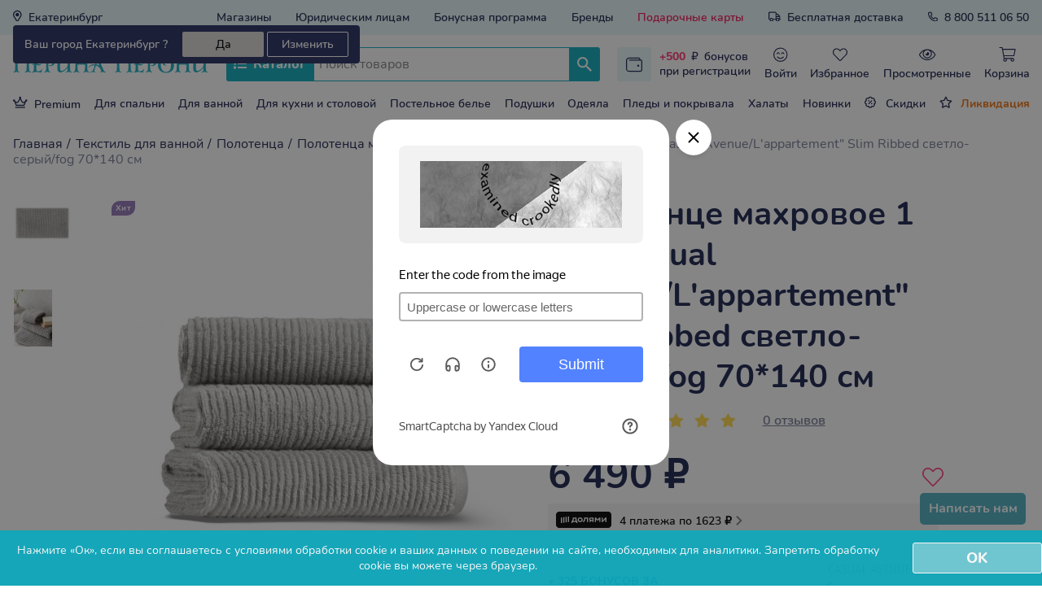

--- FILE ---
content_type: text/html; charset=UTF-8
request_url: https://perina-peroni.ru/product/polotentse-makhrovoye-casual-avenue-l-appartament-slim-ribbed-svetlo-seryi-fog-70-140-sm-9222
body_size: 30304
content:
<!DOCTYPE html>
<html lang="ru" prefix="og: http://ogp.me/ns#">
<head>
    <meta charset="UTF-8">
    <meta name="viewport" content="width=device-width, initial-scale=1">
    <meta name="facebook-domain-verification" content="rfprwv72ens5f058n8q3bn4qjoweif"/>
    <title>Полотенце махровое 1 шт &quot;Casual Avenue/L&#039;appartement&quot; Slim Ribbed светло-серый/fog 70*140 см купить  по выгодной стоимости в интернет-магазине Екатеринбург</title>
    <meta name="description" content="Полотенце махровое 1 шт &quot;Casual Avenue/L&#039;appartement&quot; Slim Ribbed светло-серый/fog 70*140 см в сети салонов постельного убранства «Перина Перони» Екатеринбург: покупайте по выгодным ценам и получайте бонусы!">
    <link href="/img/favicon.ico" type="image/x-icon" rel="icon"/>
    <link href="/img/favicon.ico" type="image/x-icon" rel="shortcut icon"/>
    <meta property="og:type" content="website"/>
    <meta property="og:url" content="https://perina-peroni.ru/product/polotentse-makhrovoye-casual-avenue-l-appartament-slim-ribbed-svetlo-seryi-fog-70-140-sm-9222"/>
    <meta property="og:title" content="Полотенце махровое 1 шт &quot;Casual Avenue/L&#039;appartement&quot; Slim Ribbed светло-серый/fog 70*140 см купить  по выгодной стоимости в интернет-магазине Екатеринбург"/>
    <meta property="og:image" content="https://perina-peroni.ru/images/products/original/7137909a-9338-11e9-94bd-001e67517db4.jpg"/>
    <meta property="og:description" content="Полотенце махровое 1 шт &quot;Casual Avenue/L&#039;appartement&quot; Slim Ribbed светло-серый/fog 70*140 см в сети салонов постельного убранства «Перина Перони» Екатеринбург: покупайте по выгодным ценам и получайте бонусы!"/>
    <meta property="fb:app_id" content="504306500551803"/>
        <link rel="stylesheet" href="/build/725.232e8b01.css"><link rel="stylesheet" href="/build/app.21466fc6.css">
            <link rel="stylesheet" href="/build/index.d9961efd.css">
    <!-- Yandex.Metrika counter -->
<script type="text/javascript" >
   window.yandexDataLayer = window.yandexDataLayer || [];
   (function(m,e,t,r,i,k,a){m[i]=m[i]||function(){(m[i].a=m[i].a||[]).push(arguments)};
   m[i].l=1*new Date();
   for (var j = 0; j < document.scripts.length; j++) {if (document.scripts[j].src === r) { return; }}
   k=e.createElement(t),a=e.getElementsByTagName(t)[0],k.async=1,k.src=r,a.parentNode.insertBefore(k,a)})
   (window, document, "script", "https://mc.yandex.ru/metrika/tag.js", "ym");

   ym(27115457, "init", {
        clickmap:true,
        trackLinks:true,
        accurateTrackBounce:true,
        webvisor:true,
        ecommerce:"yandexDataLayer"
   });
</script>
<noscript><div><img src="https://mc.yandex.ru/watch/27115457" style="position:absolute; left:-9999px;" alt="" /></div></noscript>
<!-- /Yandex.Metrika counter --><!-- Top.Mail.Ru counter -->
<script type="text/javascript">
var _tmr = window._tmr || (window._tmr = []);
_tmr.push({id: "3421527", type: "pageView", start: (new Date()).getTime()});
(function (d, w, id) {
  if (d.getElementById(id)) return;
  var ts = d.createElement("script"); ts.type = "text/javascript"; ts.async = true; ts.id = id;
  ts.src = "https://top-fwz1.mail.ru/js/code.js";
  var f = function () {var s = d.getElementsByTagName("script")[0]; s.parentNode.insertBefore(ts, s);};
  if (w.opera == "[object Opera]") { d.addEventListener("DOMContentLoaded", f, false); } else { f(); }
})(document, window, "tmr-code");
</script>
<noscript><div><img src="https://top-fwz1.mail.ru/counter?id=3421527;js=na" style="position:absolute;left:-9999px;" alt="Top.Mail.Ru" /></div></noscript>
<!-- /Top.Mail.Ru counter -->
        <script>
        function callback(token) {
            let list = document.getElementsByClassName('g-recaptcha-response');
            let n;
            for (n = 0; n < list.length; ++n) {
                list[n].value = token;
            }
        }

        function onloadFunction() {
            if (!window.smartCaptcha) {
                return;
            }
            window.smartCaptcha.render('captcha-container', {
                sitekey: 'ysc1_6XIvBeFMb66O1saJSVGxAQw4roqm6nGvtbx1G1xQ3501bb68',
                invisible: true,
                hideShield: true,
                callback: callback
            });
            window.smartCaptcha.execute();

        }
    </script>
    <script
            src="https://smartcaptcha.cloud.yandex.ru/captcha.js?render=onload&onload=onloadFunction"
            defer
    ></script>

</head>
<body>
<section class="mobile__header">
            <div class="not-registered-row js-m2-open" data-modal="#js-m-reg">
            <span style="color: #ff3b77;font-weight: 900">+500</span><span
                    style="font-weight: 500">₽</span> бонусов при регистрации
        </div>
        <div class="m-header">
        <a href="#" class="m__header-menu js-m2-open" data-modal="#js-m-catalog-modal"></a>
        <div class="m-header__logo">
            <a href="/">
                <img src="/images/upload/logo/logo-perina-peroni-original.png" alt="Интернет магазин Перина Перони">
            </a>
        </div>
        <a href="javascript:;" class="m__header-search js-m2-open" data-modal="#js-m-search-modal"></a>
        <a href="javascript:;" class="m__header-geo js-m2-open" data-modal="#js-geo-modal"></a>
        <a href="tel:88005110650" class="m__header-phone"></a>
    </div>
</section>
<div class="container">
    <section class="top-menu wide-section">
        <style>
    .autocomplete-suggestions {
        border: 1px solid #999;
        background: #FFF;
        overflow: auto;
        z-index: 99999999999 !important;
    }

    .autocomplete-suggestion {
        padding: 2px 5px;
        white-space: nowrap;
        overflow: hidden;
    }

    .autocomplete-selected {
        background: #F0F0F0;
    }

    .autocomplete-suggestions strong {
        font-weight: normal;
        color: #3399FF;
    }

    .autocomplete-group {
        padding: 2px 5px;
    }

    .autocomplete-group strong {
        display: block;
        border-bottom: 1px solid #000;
    }
</style>
<div class="top-menu__geo" id="js-geo-block">
    <a href="#" class="top-first__city lnk-with-icon" data-dropdown="#dropdown-geo">Екатеринбург</a>
    <div class="geo-popup dropdown-menu dropdown-anchor-top-left dropdown-has-anchor" id="dropdown-geo">
        <a href="#" class="js-geo-dropdown-closer geo-popup__closer">&times;</a>
        <div class="geo-popup__body">
            <div class="geo-popup__header">Ваш населенный пункт</div>
            <div class="geo-popup__cur-city">Екатеринбург</div>
            <hr class="geo-popup__hr">
            <div class="geo-popup__search">
                <input type="text" id="js-city-search" class="geo-popup__input"
                       data-url="/geo/city/search"
                       placeholder="Найти населенный пункт">
                <button class="geo-popup__search-btn"></button>
            </div>
            <div class="geo_popup-top-cities">
                <a class="js-set-city" href="#" data-url="/geo/city/1/set">Екатеринбург</a>
                <a class="js-set-city" href="#" data-url="/geo/city/1118/set">Москва</a>
                <a class="js-set-city" href="#" data-url="/geo/city/1119/set">Санкт-Петербург</a>
            </div>
            <div class="geo_popup-cities">
                                    <div class="geo_popup-cities-col">
                                                    <a class="js-set-city" href="#" data-url="/geo/city/648/set">Новосибирск</a>
                                                    <a class="js-set-city" href="#" data-url="/geo/city/620/set">Нижний Новгород</a>
                                                    <a class="js-set-city" href="#" data-url="/geo/city/928/set">Казань</a>
                                                    <a class="js-set-city" href="#" data-url="/geo/city/783/set">Самара</a>
                                                    <a class="js-set-city" href="#" data-url="/geo/city/657/set">Омск</a>
                                            </div>
                                    <div class="geo_popup-cities-col">
                                                    <a class="js-set-city" href="#" data-url="/geo/city/1065/set">Челябинск</a>
                                                    <a class="js-set-city" href="#" data-url="/geo/city/758/set">Ростов-на-Дону</a>
                                                    <a class="js-set-city" href="#" data-url="/geo/city/63/set">Уфа</a>
                                                    <a class="js-set-city" href="#" data-url="/geo/city/122/set">Волгоград</a>
                                                    <a class="js-set-city" href="#" data-url="/geo/city/707/set">Пермь</a>
                                            </div>
                                    <div class="geo_popup-cities-col">
                                                    <a class="js-set-city" href="#" data-url="/geo/city/412/set">Красноярск</a>
                                                    <a class="js-set-city" href="#" data-url="/geo/city/160/set">Воронеж</a>
                                                    <a class="js-set-city" href="#" data-url="/geo/city/802/set">Саратов</a>
                                                    <a class="js-set-city" href="#" data-url="/geo/city/382/set">Краснодар</a>
                                                    <a class="js-set-city" href="#" data-url="/geo/city/785/set">Тольятти</a>
                                            </div>
                                    <div class="geo_popup-cities-col">
                                                    <a class="js-set-city" href="#" data-url="/geo/city/5/set">Барнаул</a>
                                                    <a class="js-set-city" href="#" data-url="/geo/city/1000/set">Ижевск</a>
                                                    <a class="js-set-city" href="#" data-url="/geo/city/1009/set">Ульяновск</a>
                                                    <a class="js-set-city" href="#" data-url="/geo/city/718/set">Владивосток</a>
                                                    <a class="js-set-city" href="#" data-url="/geo/city/1117/set">Ярославль</a>
                                            </div>
                                    <div class="geo_popup-cities-col">
                                                    <a class="js-set-city" href="#" data-url="/geo/city/224/set">Иркутск</a>
                                                    <a class="js-set-city" href="#" data-url="/geo/city/996/set">Тюмень</a>
                                                    <a class="js-set-city" href="#" data-url="/geo/city/178/set">Махачкала</a>
                                                    <a class="js-set-city" href="#" data-url="/geo/city/1016/set">Хабаровск</a>
                                                    <a class="js-set-city" href="#" data-url="/geo/city/667/set">Оренбург</a>
                                            </div>
                            </div>
        </div>
    </div>
    <div id="js-geo-confirm"
     class="geo__confirm">
    <div class="geo__confirm-wrap">
        <div class="geo__confirm-title">Ваш город Екатеринбург ?</div>
        <div>
            <a href="#" class="geo__confirm-btn" id="js-geo-confirm-y">Да</a>
            <a href="#" class="geo__confirm-btn js-m2-open js-geo-confirm-open" data-dropdown="#dropdown-geo" data-modal="#js-geo-modal">Изменить</a>
        </div>
    </div>
</div>
</div>

        <ul class="top-menu__menu">
            <li><a href="https://perina-peroni.ru/info/perina-shop-vostochnaya">Магазины</a></li>
            <li><a href="https://perina-peroni.ru/info/about-opt">Юридическим лицам</a></li>
            <li><a href="/info/bonuses">Бонусная программа</a></li>
            <li><a href="/brands">Бренды</a></li>
            <li><a href="/giftcards" style="color: #ef1255">Подарочные карты</a></li>
            <li><a class="delivery-lnk lnk-with-icon" href="/info/delivery-payment">Бесплатная доставка</a></li>
            <li><a class="phone-lnk lnk-with-icon" href="#">8 800 511 06 50</a></li>
        </ul>
    </section>
    <section id="js-h-stick" class="header">
        <div class="header__logo">
            <a href="/">
                                <img src="/images/upload/logo/logo-perina-peroni-original.png" alt="Интернет магазин Перина Перони" width="295" height="auto">

            </a>
        </div>
        <div class="header-menu">
            <div class="header-menu-search">
                <a href="javascript:;" class="header-menu__catalog-btn lnk-with-icon"
                   data-dropdown="#dropdown-menu">
                    Каталог
                </a>
                                    <form action="/search" method="get" class="header-menu__search-form">
                        <input type="text" placeholder="Поиск товаров" data-dropdown="#js-search-results"
                               autocomplete="off" name="q"
                               class="header-menu__search-input dropdown-disabled" id="js-search-input">
                        <span id="js-search-spinner" style="    position: absolute;
    margin-right: 50px;
    margin-top: 7px;display: none;
    right: 0;"><img src="/img/spinner.png"></span>
                        <button type="submit" class="header-menu__search-panel-btn"></button>
                    </form>
                    <div class="cart-popup search__popup dropdown-menu dropdown-anchor-top-right dropdown-has-anchor"
                         data-add-y="-10" data-add-x="50"
                         id="js-search-results">
                    </div>
                            </div>
            <div class="menu-popup cart-popup  dropdown-menu dropdown-anchor-top-center dropdown-has-anchor"
     data-add-y="0" data-add-x="0" id="dropdown-menu">
    <div class="menu-popup__body">
        <div class="menu-popup__left">
                                                                        <a href="/category/tekstil-dlya-spalni">
                            <div data-item="1" class="menu-popup__active">
                                                                    <img src="https://perina-peroni.ru/images/category/bd6dca9b-e48e-4f57-9dfe-9644d803de95.svg" alt="Текстиль для спальни">
                                                                Текстиль для спальни
                            </div>
                        </a>
                                                                                                            <a href="/category/tekstil-dlya-vannoi">
                            <div data-item="2" class="">
                                                                    <img src="https://perina-peroni.ru/images/category/bath.svg" alt="Текстиль для ванной">
                                                                Текстиль для ванной
                            </div>
                        </a>
                                                                                                            <a href="/category/tekstil-dlya-stolovoi">
                            <div data-item="3" class="">
                                                                    <img src="https://perina-peroni.ru/images/category/58f0ac6e-ee02-4fdb-a4ab-581207a5940c.svg" alt="Текстиль для столовой">
                                                                Текстиль для столовой
                            </div>
                        </a>
                                                                                                            <a href="/category/tekstil-dlya-gostinoi">
                            <div data-item="4" class="">
                                                                    <img src="https://perina-peroni.ru/images/category/decor.svg" alt="Текстиль для гостиной">
                                                                Текстиль для гостиной
                            </div>
                        </a>
                                                                                                            <a href="/category/domashniaya-odezhda-obuv-aksessuary">
                            <div data-item="5" class="">
                                                                    <img src="https://perina-peroni.ru/images/category/284d4d26-bb67-4ffb-8209-4cf1ed80384a.png" alt="Домашняя одежда, обувь и аксессуары">
                                                                Домашняя одежда, обувь и аксессуары
                            </div>
                        </a>
                                                                                                            <a href="/category/aromaty-dlya-doma">
                            <div data-item="6" class="">
                                                                    <img src="https://perina-peroni.ru/images/category/999c2a2b-c2ec-4f27-8e9d-425be930254d.png" alt="Ароматы для дома">
                                                                Ароматы для дома
                            </div>
                        </a>
                                                                                                            <a href="/category/naturalnoye-mylo">
                            <div data-item="7" class="">
                                                                    <img src="https://perina-peroni.ru/images/category/78ce5daf-9b43-4fe8-90cb-6c359f3f69b5.jpg" alt="Натуральное мыло и наборы">
                                                                Натуральное мыло и наборы
                            </div>
                        </a>
                                                                                                            <a href="/category/firmennye-pakety-perina-peroni">
                            <div data-item="8" class="">
                                                                    <img src="https://perina-peroni.ru/images/category/833b45b2-910b-4f6c-9a4a-2f6f18302132.png" alt="Фирменные пакеты">
                                                                Фирменные пакеты
                            </div>
                        </a>
                                                                        <a href="/giftcards">
  <div data-item="12" style="color: #ef1255;"><img src="/img/menu/giftcards.svg"
                           alt="Подарочные карты">Подарочные карты
  </div>
</a>
<a href="/products/discounts">
  <div data-item="17"><img src="/img/menu/sale.svg" alt="Распродажи">Распродажа</div>
</a>
<a href="/vcategory/likvidaciya?sort=price_asc">
  <div data-item="17" style="color: #ed6f0a; font-weight: bold;"><img src="/img/menu/sale.svg" alt="Распродажа">Ликвидация</div>
</a>
        </div>
        <div class="menu-popup__right">
                                                <div class="menu-popup__sub-container data-item1 active grid">
                                                                                    <div class="menu-popup__sub grid-item">
                                    <a href="/category/postelnoye-bele-kpb">
                                        <div class="menu-popup__sub-title">Постельное белье (комплекты)<span> (1805)</span></div>
                                    </a>
                                                                                                                        <a href="/category/postelnoye-bele-khlopok-mako-satin">
                                                Постельное белье мако-сатин<span> (848)</span>
                                            </a>
                                                                                                                                                                <a href="/category/postelnoye-bele-khlopok-satin">
                                                Постельное белье сатин<span> (545)</span>
                                            </a>
                                                                                                                                                                <a href="/category/postelnoye-bele-khlopok-perkal">
                                                Постельное белье перкаль<span> (116)</span>
                                            </a>
                                                                                                                                                                <a href="/category/postelnoye-bele-tensel">
                                                Постельное белье тенсель<span> (90)</span>
                                            </a>
                                                                                                                                                                <a href="/category/postelnoye-bele-khlopok-poplin">
                                                Постельное белье поплин<span> (25)</span>
                                            </a>
                                                                                                                                                                <a href="/category/postelnoye-bele-varenyi-khlopok">
                                                Постельное белье вареный хлопок<span> (14)</span>
                                            </a>
                                                                                                                                                                <a href="/category/postelnoye-bele-khlopok-zhakkard-satin">
                                                Постельное белье жаккард<span> (34)</span>
                                            </a>
                                                                                                                                                                <a href="/category/postelnoye-bele-khlopok-byaz">
                                                Постельное белье бязь<span> (9)</span>
                                            </a>
                                                                                                                                                                <a href="/category/postelnoye-bele-khlopok-flanel">
                                                Постельное белье фланель<span> (24)</span>
                                            </a>
                                                                                                                                                                <a href="/category/postelnoye-bele-khlopok-tvil">
                                                Постельное белье твил<span> (3)</span>
                                            </a>
                                                                                                                                                                                                                                            <a href="/category/postelnoye-bele-kpb-s-odeylom">
                                                Постельное белье с одеялом-комфортер<span> (22)</span>
                                            </a>
                                                                                                                                                                <a href="/category/postelnoye-bele-khlopok-satin-s-prostynei-na-rezinke">
                                                Постельное белье с простыней на резинке<span> (8)</span>
                                            </a>
                                                                                                                                                                <a href="/category/postelnoye-bele-khlopok-satin-luks">
                                                Постельное белье сатин-люкс<span> (36)</span>
                                            </a>
                                                                                                                                                                <a href="/category/postelnoye-bele-straip-satin">
                                                Постельное белье страйп-сатин<span> (31)</span>
                                            </a>
                                                                                                                                                                                                                                                                                                                                                </div>
                                                                                                                <div class="menu-popup__sub grid-item">
                                    <a href="/category/pododeyalniki">
                                        <div class="menu-popup__sub-title">Пододеяльники<span> (202)</span></div>
                                    </a>
                                                                                                                        <a href="/category/pododeyalniki-khlopok-satin">
                                                Пододеяльники сатин<span> (118)</span>
                                            </a>
                                                                                                                                                                                                                                            <a href="/category/pododeyalniki-iz-sarzhi">
                                                Пододеяльники саржа<span> (7)</span>
                                            </a>
                                                                                                                                                                                                                                            <a href="/category/pododeyalniki-khlopok-perkal">
                                                Пододеяльники перкаль<span> (14)</span>
                                            </a>
                                                                                                                                                                                                                                            <a href="/category/pododeyalniki-khlopok-straip-satin">
                                                Пододеяльники страйп-сатин<span> (37)</span>
                                            </a>
                                                                                                                                                                <a href="/category/af0a54cc-dc2b-455c-a940-31217d41e946">
                                                Пододеяльники мако-сатин<span> (26)</span>
                                            </a>
                                                                                                                                                                                        </div>
                                                                                                                <div class="menu-popup__sub grid-item">
                                    <a href="/category/podushki">
                                        <div class="menu-popup__sub-title">Подушки<span> (224)</span></div>
                                    </a>
                                                                                                                        <a href="/category/podushki-pukhovyye">
                                                Подушки пуховые<span> (57)</span>
                                            </a>
                                                                                                                                                                <a href="/category/podushki-anatomicheskiye">
                                                Подушки анатомические и ортопедические<span> (32)</span>
                                            </a>
                                                                                                                                                                <a href="/category/podushki-sinteticheskiye">
                                                Подушки синтетические<span> (33)</span>
                                            </a>
                                                                                                                                                                <a href="/category/podushki-len-khlopok-tensel">
                                                Подушки лен, хлопок, тенсель<span> (22)</span>
                                            </a>
                                                                                                                                                                <a href="/category/podushki-sherstyanyye">
                                                Подушки шерстяные<span> (3)</span>
                                            </a>
                                                                                                                                                                <a href="/category/podushki-shelkovyye">
                                                Подушки шелковые<span> (8)</span>
                                            </a>
                                                                                                                                                                <a href="/category/podushki-bambuk">
                                                Подушки бамбук<span> (6)</span>
                                            </a>
                                                                                                                                                                                                                                                                                                                                                                                                                                                                                                                                                                                                                                                                </div>
                                                                                                                <div class="menu-popup__sub grid-item">
                                    <a href="/category/prostyni">
                                        <div class="menu-popup__sub-title">Простыни<span> (850)</span></div>
                                    </a>
                                                                                                                        <a href="/category/prostyni-khlopok-straip-satin-na-rezinke">
                                                Простыни на резинке<span> (499)</span>
                                            </a>
                                                                                                                                                                <a href="/category/prostyni-khlopok-satin">
                                                Простыни сатин<span> (202)</span>
                                            </a>
                                                                                                                                                                <a href="/category/prostyni-khlopok-perkal">
                                                Простыни перкаль<span> (25)</span>
                                            </a>
                                                                                                                                                                <a href="/category/prostyni-tencel">
                                                Простыни тенсель<span> (2)</span>
                                            </a>
                                                                                                                                                                <a href="/category/prostyni-iz-sarzhi">
                                                Простыни саржа<span> (7)</span>
                                            </a>
                                                                                                                                                                                                                                                                                                                                                                                                                                                                                                                                                                                                                                        <a href="/category/prostyni-khlopok-mako-satin">
                                                Простыни мако-сатин<span> (47)</span>
                                            </a>
                                                                                                                                                                <a href="/category/prostyni-khlopok-straip-satin">
                                                Простыни страйп-сатин<span> (29)</span>
                                            </a>
                                                                                                                                                                                                                                                                                                                                                                                                    <a href="/category/prostyni-makhrovyye">
                                                Простыни махровые<span> (39)</span>
                                            </a>
                                                                                                                                                                                        </div>
                                                                                                                <div class="menu-popup__sub grid-item">
                                    <a href="/category/odeyala">
                                        <div class="menu-popup__sub-title">Одеяла<span> (214)</span></div>
                                    </a>
                                                                                                                        <a href="/category/odeyala-pukhovyye">
                                                Одеяла пуховые<span> (53)</span>
                                            </a>
                                                                                                                                                                <a href="/category/odeyala-sinteticheskiye">
                                                Одеяла синтетические<span> (38)</span>
                                            </a>
                                                                                                                                                                <a href="/category/odeyala-komfortery">
                                                Одеяла-комфортеры<span> (14)</span>
                                            </a>
                                                                                                                                                                <a href="/category/odeyala-khlopkovyye">
                                                Одеяла хлопковые, ватные<span> (17)</span>
                                            </a>
                                                                                                                                                                <a href="/category/odeyala-shelkovyye">
                                                Одеяла шелковые<span> (16)</span>
                                            </a>
                                                                                                                                                                <a href="/category/odeyala-verblyuzhya-sherst">
                                                Одеяла верблюжья шерсть<span> (23)</span>
                                            </a>
                                                                                                                                                                <a href="/category/odeyala-tensel">
                                                Одеяла тенсель<span> (17)</span>
                                            </a>
                                                                                                                                                                <a href="/category/odeyala-bambuk">
                                                Одеяла бамбук<span> (10)</span>
                                            </a>
                                                                                                                                                                <a href="/category/odeyala-ovechya-sherst">
                                                Одеяла овечья шерсть<span> (9)</span>
                                            </a>
                                                                                                                                                                <a href="/category/odeyala-kashemirovyye">
                                                Одеяла кашемировые<span> (10)</span>
                                            </a>
                                                                                                                                                                <a href="/category/odeyala-len">
                                                Одеяла лен<span> (7)</span>
                                            </a>
                                                                                                                                                                                                                                                                                                                                                                                                                                                                                                        </div>
                                                                                                                <div class="menu-popup__sub grid-item">
                                    <a href="/category/namatrasniki-i-toppery">
                                        <div class="menu-popup__sub-title">Наматрасники<span> (34)</span></div>
                                    </a>
                                                                                                                        <a href="/category/namatrasniki-nepromokayemyye">
                                                Наматрасники непромокаемые<span> (19)</span>
                                            </a>
                                                                                                                                                                <a href="/category/namatrasniki-sinteticheskiye">
                                                Наматрасники синтетические<span> (15)</span>
                                            </a>
                                                                                                                                                                                                                                                                                                                                                </div>
                                                                                                                <div class="menu-popup__sub grid-item">
                                    <a href="/category/pokryvala">
                                        <div class="menu-popup__sub-title">Покрывала<span> (193)</span></div>
                                    </a>
                                                                                                                        <a href="/category/komplekt-pokryvalo-s-navolochkami">
                                                Комплект покрывало с наволочками<span> (106)</span>
                                            </a>
                                                                                                                                                                <a href="/category/pokryvala-khlopok">
                                                Покрывала хлопок<span> (16)</span>
                                            </a>
                                                                                                                                                                <a href="/category/pokryvala-zhakkard">
                                                Покрывала жаккард<span> (13)</span>
                                            </a>
                                                                                                                                                                <a href="/category/pokryvala-velur">
                                                Покрывала велюр<span> (31)</span>
                                            </a>
                                                                                                                                                                <a href="/category/pokryvala-poliester">
                                                Покрывала синтетические<span> (27)</span>
                                            </a>
                                                                                                            </div>
                                                                                                                <div class="menu-popup__sub grid-item">
                                    <a href="/category/navolochki">
                                        <div class="menu-popup__sub-title">Наволочки<span> (403)</span></div>
                                    </a>
                                                                                                                        <a href="/category/navolochki-khlopok-satin">
                                                Наволочки сатин<span> (97)</span>
                                            </a>
                                                                                                                                                                <a href="/category/navolochki-khlopok-perkal">
                                                Наволочки перкаль<span> (37)</span>
                                            </a>
                                                                                                                                                                                                                                            <a href="/category/navolochki-trikotazhnyye">
                                                Наволочки трикотажные<span> (5)</span>
                                            </a>
                                                                                                                                                                <a href="/category/chekhly-i-naperniki-na-podushki">
                                                Чехлы и наперники на подушки<span> (13)</span>
                                            </a>
                                                                                                                                                                                                                                                                                                                        <a href="/category/navolochki-iz-sarzhi">
                                                Наволочки саржа<span> (1)</span>
                                            </a>
                                                                                                                                                                                                                                            <a href="/category/navolochki-tensel">
                                                Наволочки тенсель<span> (10)</span>
                                            </a>
                                                                                                                                                                <a href="/category/navolochki-khlopok-straip-satin">
                                                Наволочки страйп-сатин<span> (18)</span>
                                            </a>
                                                                                                                                                                                                                                            <a href="/category/navolochki-khlopok-mako-satin">
                                                Наволочки мако-сатин<span> (77)</span>
                                            </a>
                                                                                                                                                                                        </div>
                                                                        </div>
                                                                <div class="menu-popup__sub-container data-item2  grid">
                                                                                    <div class="menu-popup__sub grid-item">
                                    <a href="/category/polotentsa">
                                        <div class="menu-popup__sub-title">Полотенца<span> (1058)</span></div>
                                    </a>
                                                                                                                        <a href="/category/polotentsa-makhrovyye-khlopok">
                                                Полотенца махровые хлопок<span> (876)</span>
                                            </a>
                                                                                                                                                                <a href="/category/polotentsa-makhrovyye-v-podarochnoi-upakovke">
                                                Полотенца махровые в подарочной упаковке<span> (67)</span>
                                            </a>
                                                                                                                                                                <a href="/category/polotentsa-makhrovyye-bambuk">
                                                Полотенца махровые бамбук<span> (64)</span>
                                            </a>
                                                                                                                                                                <a href="/category/polotentsa-dlya-sauny-i-spa">
                                                Полотенца и комплекты для сауны<span> (16)</span>
                                            </a>
                                                                                                                                                                <a href="/category/polotentsa-vafelnyye">
                                                Полотенца вафельные<span> (23)</span>
                                            </a>
                                                                                                                                                                <a href="/category/polotentsa-makhrovyye-modal">
                                                Полотенца махровые модал<span> (12)</span>
                                            </a>
                                                                                                            </div>
                                                                                                                <div class="menu-popup__sub grid-item">
                                    <a href="/category/kovriki-dlya-nog">
                                        <div class="menu-popup__sub-title">Коврики в ванную и полотенца для ног<span> (90)</span></div>
                                    </a>
                                                                    </div>
                                                                        </div>
                                                                <div class="menu-popup__sub-container data-item3  grid">
                                                                                    <div class="menu-popup__sub grid-item">
                                    <a href="/category/kukhonnyye-polotentsa">
                                        <div class="menu-popup__sub-title">Кухонные полотенца<span> (446)</span></div>
                                    </a>
                                                                    </div>
                                                                                                                                                                                                                        <div class="menu-popup__sub grid-item">
                                    <a href="/category/skaterti">
                                        <div class="menu-popup__sub-title">Скатерти и салфетки<span> (151)</span></div>
                                    </a>
                                                                    </div>
                                                                                                                <div class="menu-popup__sub grid-item">
                                    <a href="/category/dekorativnyye-salfetki">
                                        <div class="menu-popup__sub-title">Декоративные салфетки<span> (13)</span></div>
                                    </a>
                                                                    </div>
                                                                                                                <div class="menu-popup__sub grid-item">
                                    <a href="/category/dorozhki-na-stol">
                                        <div class="menu-popup__sub-title">Дорожки на стол<span> (17)</span></div>
                                    </a>
                                                                    </div>
                                                                                                                            </div>
                                                                <div class="menu-popup__sub-container data-item4  grid">
                                                                                                                                        <div class="menu-popup__sub grid-item">
                                    <a href="/category/pledy">
                                        <div class="menu-popup__sub-title">Пледы<span> (178)</span></div>
                                    </a>
                                                                                                                        <a href="/category/pledy-khlopkovyye">
                                                Пледы хлопковые<span> (87)</span>
                                            </a>
                                                                                                                                                                <a href="/category/pledy-mikrofibra-velsoft">
                                                Пледы микрофибра, велсофт<span> (44)</span>
                                            </a>
                                                                                                                                                                                                                                            <a href="/category/pledy-sherstyanyye">
                                                Пледы шерстяные<span> (47)</span>
                                            </a>
                                                                                                                                                                                                                                                                                                                                                                                                                            </div>
                                                                                                                <div class="menu-popup__sub grid-item">
                                    <a href="/category/dekorativnyye-navolochki-i-podushki">
                                        <div class="menu-popup__sub-title">Декоративный текстиль<span> (206)</span></div>
                                    </a>
                                                                                                                        <a href="/category/gobelenovyye-navolochki">
                                                Декоративные наволочки из гобелена<span> (143)</span>
                                            </a>
                                                                                                                                                                <a href="/category/podushki-igrushki">
                                                Декоративные наволочки и подушки<span> (63)</span>
                                            </a>
                                                                                                            </div>
                                                                        </div>
                                                                <div class="menu-popup__sub-container data-item5  grid">
                                                                                    <div class="menu-popup__sub grid-item">
                                    <a href="/category/khalaty">
                                        <div class="menu-popup__sub-title">Халаты<span> (640)</span></div>
                                    </a>
                                                                                                                        <a href="/category/khalaty-makhrovyye-zhenskiye">
                                                Халаты махровые женские<span> (204)</span>
                                            </a>
                                                                                                                                                                <a href="/category/khalaty-muzhskiye-oblegchennyye">
                                                Халаты вафельные, облегченные мужские<span> (142)</span>
                                            </a>
                                                                                                                                                                <a href="/category/khalaty-zhenskiye-vafelnyye-oblegchennyye">
                                                Халаты вафельные, облегченные женские<span> (119)</span>
                                            </a>
                                                                                                                                                                <a href="/category/khalaty-makhrovyye-muzhskiye">
                                                Халаты махровые мужские<span> (67)</span>
                                            </a>
                                                                                                                                                                <a href="/category/khalaty-zhenskiye-shelkovyye">
                                                Халаты шелковые женские<span> (108)</span>
                                            </a>
                                                                                                                                                                                        </div>
                                                                                                                <div class="menu-popup__sub grid-item">
                                    <a href="/category/pajamas">
                                        <div class="menu-popup__sub-title">Одежда для дома<span> (153)</span></div>
                                    </a>
                                                                                                                        <a href="/category/pijamy-dlya-zhenschin">
                                                Домашняя одежда женская<span> (118)</span>
                                            </a>
                                                                                                                                                                <a href="/category/pijamy-dlya-muzhchin">
                                                Домашняя одежда мужская<span> (35)</span>
                                            </a>
                                                                                                            </div>
                                                                                                                                                                    <div class="menu-popup__sub grid-item">
                                    <a href="/category/platki-nosovyye">
                                        <div class="menu-popup__sub-title">Носовые платки<span> (43)</span></div>
                                    </a>
                                                                    </div>
                                                                                                                                                                                                                        <div class="menu-popup__sub grid-item">
                                    <a href="/category/domashnyaya-obuv">
                                        <div class="menu-popup__sub-title">Домашняя обувь<span> (333)</span></div>
                                    </a>
                                                                                                                        <a href="/category/tapochki-zhenskiye">
                                                Тапочки женские<span> (177)</span>
                                            </a>
                                                                                                                                                                <a href="/category/tapochki-muzhskiye">
                                                Тапочки мужские<span> (156)</span>
                                            </a>
                                                                                                            </div>
                                                                        </div>
                                                                <div class="menu-popup__sub-container data-item6  grid">
                                                                                    <div class="menu-popup__sub grid-item">
                                    <a href="/category/aromadiffuzor">
                                        <div class="menu-popup__sub-title">Аромадиффузоры<span> (68)</span></div>
                                    </a>
                                                                    </div>
                                                                                                                <div class="menu-popup__sub grid-item">
                                    <a href="/category/aromasashe">
                                        <div class="menu-popup__sub-title">Аромасаше<span> (44)</span></div>
                                    </a>
                                                                    </div>
                                                                                                                <div class="menu-popup__sub grid-item">
                                    <a href="/category/aromasprei">
                                        <div class="menu-popup__sub-title">Аромаспреи<span> (19)</span></div>
                                    </a>
                                                                    </div>
                                                                                                                            </div>
                                                                <div class="menu-popup__sub-container data-item7  grid">
                                            </div>
                                                                <div class="menu-popup__sub-container data-item8  grid">
                                            </div>
                                    </div>
    </div>
</div>

                <div class="header-menu__bonus js-registration-lnk">
        <div class="header-menu__bonus-txt">
            <a href="javascript:;"><span style="color: #ff3b77;font-weight: 900">+500</span> <span style="font-weight: 500;margin: 0 3px;">₽</span> бонусов<br>при
                регистрации</a>
        </div>
    </div>
    <div class="header-menu__item-img header-menu__item--login">
        <a href="javascript:;" class="js-login-lnk"
           data-content="">
            Войти</a>
    </div>


            <div class="header-menu__item-img header-menu__item--favorite pos-relative">
                                    <a href="/products/favorites">Избранное</a>
                                <span id="js-fav-num"
                      class="header-menu__num  hidden ">
                        0
                    </span>
            </div>
            <div class="header-menu__item-img header-menu__item--viewed">
                <a href="/products/viewed">Просмотренные</a>
            </div>
            <div class="header-menu__item-img header-menu__item--cart pos-relative">
                <a href="/cart">Корзина</a>
                <span  style="display: none"                             class="header-menu__num header-menu__num--cart js-cart-num">0</span>
            </div>
        </div>
    </section>
    <section class="top-catalog">
                <!--<a href="/vcategory/new-year?sort=newest" style="color: #e92662;/* font-size: larger; */font-weight: bold;">🎄Новый год</a>-->
<a href="/vcategory/premium" class="top-catalog--badge top-catalog--badge--premium">Premium</a>
        <a href="/category/tekstil-dlya-spalni">Для спальни</a>
        <a href="/category/tekstil-dlya-vannoi">Для ванной</a>
        <a href="/category/tekstil-dlya-stolovoi">Для кухни и столовой</a>
        <!--<a href="/category/podarki-dlya-zhenshchin"  style="color: #ef1255;/* font-size: larger; */font-weight: bold;">Подарки на 8 марта</a>-->
        <!--<a href="/category/podarki-dlya-muzhchin"  style="color: #233fa3;/* font-size: larger; */font-weight: bold;">Подарки на 23 февраля</a>-->
        <a href="/category/postelnoye-bele-kpb">Постельное белье</a>
        <a href="/category/podushki">Подушки</a>
        <a href="/category/odeyala">Одеяла</a>
        <a href="/vcategory/pledy-pokryvala">Пледы и покрывала</a>
<!--<a href="/vcategory/podarki-dlya-zhenshchin" style="color: #e92662; font-weight: bold;">🌷 Для женщин</a>-->
        <a href="/category/khalaty">Халаты</a>
<!--<a href="/vcategory/podarki-dlya-muzhchin" style="color: #1e8081; font-weight: bold;">🚀 Для мужчин</a>-->
        <a href="/products/new">Новинки</a>
<!--<a href="/vcategory/new-year?sort=newest" style="color: #e92662;/* font-size: larger; */font-weight: bold;">НОВЫЙ ГОД🎄</a>-->
        <a href="/products/discounts" class="top-catalog--badge top-catalog--badge--discount">Скидки</a>
        <a href="/vcategory/likvidaciya?sort=price_asc" class="top-catalog--badge top-catalog--badge--sale" style="color: #ed6f0a; font-weight: bold;">Ликвидация</a>
    </section>

        <section class="product-card">
        <div class="breadcrumbs">
                                                <a href="/">Главная</a>
                                                                <a href="https://perina-peroni.ru/category/tekstil-dlya-vannoi">Текстиль для ванной</a>
                                                                <a href="https://perina-peroni.ru/category/polotentsa">Полотенца</a>
                                                                <a href="https://perina-peroni.ru/category/polotentsa-makhrovyye-khlopok">Полотенца махровые хлопок</a>
                                                                <span class="breadcrumbs__last-item">Полотенце махровое 1 шт &quot;Casual Avenue/L&#039;appartement&quot; Slim Ribbed светло-серый/fog 70*140 см</span>
                                    </div>
        <div class="product-card__main">
            <div class="product-card__preview-img">
                <div class="product-card__preview-img-col" id="js-product-img-slider">
                                                                        <a href="/images/products/original/4b19675c-ebbe-11ec-92f6-001e67517db4.jpg"
                               class="js-img" data-rel="product">
                                <img src="/images/products/70x70/4b19675c-ebbe-11ec-92f6-001e67517db4.jpg" alt="Полотенце махровое 1 шт &quot;Casual Avenue/L&#039;appartement&quot; Slim Ribbed светло-серый/fog 70*140 см">
                            </a>
                                                                                                <a href="/images/products/original/98f67d8a-4e12-11ed-9e2d-001e67517db4.jpg"
                               class="js-img" data-rel="product">
                                <img src="/images/products/70x70/98f67d8a-4e12-11ed-9e2d-001e67517db4.jpg" alt="Полотенце махровое 1 шт &quot;Casual Avenue/L&#039;appartement&quot; Slim Ribbed светло-серый/fog 70*140 см">
                            </a>
                                                            </div>
                            </div>
            <div class="product-card__img">
                                    <a href="/images/products/original/7137909a-9338-11e9-94bd-001e67517db4.jpg"
                       class="js-img" data-rel="product">
                        <img src="/images/products/550x550/7137909a-9338-11e9-94bd-001e67517db4.jpg"
                             alt="Полотенце махровое 1 шт &quot;Casual Avenue/L&#039;appartement&quot; Slim Ribbed светло-серый/fog 70*140 см" data-hover-slides="/images/products/550x550/4b19675c-ebbe-11ec-92f6-001e67517db4.jpg,/images/products/550x550/98f67d8a-4e12-11ed-9e2d-001e67517db4.jpg">
                    </a>
                                <div style="position: absolute;top: 7px;">
                                            <span class="product-item__label " style="background: #9275b6 !important;">Хит</span>
                                    </div>
                <div style="margin-top: 9px;">Цветопередача монитора/дисплея может искажать цвет изделия.</div>
            </div>
            <div class="product-card__info">
                <h1 class="product-card__title">Полотенце махровое 1 шт &quot;Casual Avenue/L&#039;appartement&quot; Slim Ribbed светло-серый/fog 70*140 см</h1>
                <div class="product-card__second-row">
                    <span class="product-card__second-row-sku">ID: 9222</span>
                    <span class="product-card__second-row-score">
                                            <svg xmlns="http://www.w3.org/2000/svg"
                 width="32" height="32">
                                <defs>
                                    <linearGradient id="half_grad-1">
                                        <stop offset="100%" stop-color="#fed94b"/>
                                        <stop offset="0%" stop-color="white" stop-opacity="1"/>
                                    </linearGradient>
                                </defs>
                                <path style="transform: scale(0.57);"
                                      d="M31.547 12a.848.848 0 00-.677-.577l-9.427-1.376-4.224-8.532a.847.847 0 00-1.516 0l-4.218 8.534-9.427 1.355a.847.847 0 00-.467 1.467l6.823 6.664-1.612 9.375a.847.847 0 001.23.893l8.428-4.434 8.432 4.432a.847.847 0 001.229-.894l-1.615-9.373 6.822-6.665a.845.845 0 00.214-.869z"
                                      fill="url(#half_grad-1)" stroke-width="1" stroke="#fed94b"/>
                               </svg>
                                                    <svg xmlns="http://www.w3.org/2000/svg"
                 width="32" height="32">
                                <defs>
                                    <linearGradient id="half_grad-2">
                                        <stop offset="100%" stop-color="#fed94b"/>
                                        <stop offset="0%" stop-color="white" stop-opacity="1"/>
                                    </linearGradient>
                                </defs>
                                <path style="transform: scale(0.57);"
                                      d="M31.547 12a.848.848 0 00-.677-.577l-9.427-1.376-4.224-8.532a.847.847 0 00-1.516 0l-4.218 8.534-9.427 1.355a.847.847 0 00-.467 1.467l6.823 6.664-1.612 9.375a.847.847 0 001.23.893l8.428-4.434 8.432 4.432a.847.847 0 001.229-.894l-1.615-9.373 6.822-6.665a.845.845 0 00.214-.869z"
                                      fill="url(#half_grad-2)" stroke-width="1" stroke="#fed94b"/>
                               </svg>
                                                    <svg xmlns="http://www.w3.org/2000/svg"
                 width="32" height="32">
                                <defs>
                                    <linearGradient id="half_grad-3">
                                        <stop offset="100%" stop-color="#fed94b"/>
                                        <stop offset="0%" stop-color="white" stop-opacity="1"/>
                                    </linearGradient>
                                </defs>
                                <path style="transform: scale(0.57);"
                                      d="M31.547 12a.848.848 0 00-.677-.577l-9.427-1.376-4.224-8.532a.847.847 0 00-1.516 0l-4.218 8.534-9.427 1.355a.847.847 0 00-.467 1.467l6.823 6.664-1.612 9.375a.847.847 0 001.23.893l8.428-4.434 8.432 4.432a.847.847 0 001.229-.894l-1.615-9.373 6.822-6.665a.845.845 0 00.214-.869z"
                                      fill="url(#half_grad-3)" stroke-width="1" stroke="#fed94b"/>
                               </svg>
                                                    <svg xmlns="http://www.w3.org/2000/svg"
                 width="32" height="32">
                                <defs>
                                    <linearGradient id="half_grad-4">
                                        <stop offset="100%" stop-color="#fed94b"/>
                                        <stop offset="0%" stop-color="white" stop-opacity="1"/>
                                    </linearGradient>
                                </defs>
                                <path style="transform: scale(0.57);"
                                      d="M31.547 12a.848.848 0 00-.677-.577l-9.427-1.376-4.224-8.532a.847.847 0 00-1.516 0l-4.218 8.534-9.427 1.355a.847.847 0 00-.467 1.467l6.823 6.664-1.612 9.375a.847.847 0 001.23.893l8.428-4.434 8.432 4.432a.847.847 0 001.229-.894l-1.615-9.373 6.822-6.665a.845.845 0 00.214-.869z"
                                      fill="url(#half_grad-4)" stroke-width="1" stroke="#fed94b"/>
                               </svg>
                                                    <svg xmlns="http://www.w3.org/2000/svg"
                 width="32" height="32">
                                <defs>
                                    <linearGradient id="half_grad-5">
                                        <stop offset="100%" stop-color="#fed94b"/>
                                        <stop offset="0%" stop-color="white" stop-opacity="1"/>
                                    </linearGradient>
                                </defs>
                                <path style="transform: scale(0.57);"
                                      d="M31.547 12a.848.848 0 00-.677-.577l-9.427-1.376-4.224-8.532a.847.847 0 00-1.516 0l-4.218 8.534-9.427 1.355a.847.847 0 00-.467 1.467l6.823 6.664-1.612 9.375a.847.847 0 001.23.893l8.428-4.434 8.432 4.432a.847.847 0 001.229-.894l-1.615-9.373 6.822-6.665a.845.845 0 00.214-.869z"
                                      fill="url(#half_grad-5)" stroke-width="1" stroke="#fed94b"/>
                               </svg>
                                                    </span>
                    <a href="#js-review-block"
                       class="product-card__second-row-reviews">0 отзывов</a>
                </div>
                <div class="product-card__price-row">
                    <div class="product-card__price-row-prices">
                        <span class="product-card__price">6 490 ₽</span>
                                            </div>
                                            <a href="#" data-url="/favorites/product/9222/toggle" data-id="9222"
                           data-price="6490"
                           class="product-item__favorite" data-content="Добавить в избранное"></a>
                                    </div>
                                    <a href="#" class="product-card__credit" id="js-product-dolyami-lnk"
                       style="align-items: center; background-color: #0000000A;">
                        <span class="checkout__pay-icon checkout__pay-icon--dolyami"></span>
                        <span style="color: black;font-weight: 600;">4 платежа по 1623 ₽ </span>
                        <svg width="16" height="16" viewBox="0 0 16 16" fill="none" xmlns="http://www.w3.org/2000/svg">
                            <mask id="mask0_63871_42" style="mask-type:alpha" maskUnits="userSpaceOnUse" x="0" y="0" width="16" height="16">
                                <path fill-rule="evenodd" clip-rule="evenodd"
                                      d="M12.5 8L6.65782 2L5.31564 3.42335L9.81564 8L5.31564 12.5766L6.65782 14L12.5 8Z" fill="black"/>
                            </mask>
                            <g mask="url(#mask0_63871_42)">
                                <rect width="16" height="16" fill="grey"/>
                            </g>
                        </svg>
                    </a>
                                                                                                                                                                                                                                                                                                                                                                                            <div style="display: flex;align-items: center;justify-content: space-between;margin-left: auto;margin-top: 30px;">
                            <div class="product-card__bonus">+ 325 бонусов за покупку</div>
                            <a href="/brands/k-ezhual-avenyu-lappartament" target="_blank">
                                <img style="max-width: 60%;margin-left: auto"
                                     src="https://perina-peroni.ru/images/articles/8933820c-0e15-4f73-ad0d-13fa1d383ad4.jpg"
                                     alt="Кэжуал Авеню/ Лаппартамент (Casual Avenue/ L&#039;appartement)">
                            </a>
                        </div>
                                        <div class="product-card__buttons " id="js-product-buttons">
            <button class="product-card__to-cart js-to-cart" style="height: 52px;"
                data-url="/order/product/9222/add" data-id="9222" data-price="6490">
            Добавить в корзину
        </button>
        <button class="product-card__one-click-btn" id="js-one-click">
            Купить в 1 клик
        </button>
    </div>
                    <div class="product-card__delivery">
                        Доставка: <a href="#">Екатеринбург</a>
                    </div>

                                            <div class="product-card__free-delivery">
                            Бесплатная доставка до ПВЗ от 3000 ₽. Курьером от 5000 ₽.
                        </div>
                    
                                                                                                    
                                <div class="product-card__free-balance">
                                            <div class="product-card__free-balance-title">Наличие:</div>
                        <div class="product-card__free-balance-info">
                            <div>В салонах и в интернет-магазине: <span>5</span> шт.</div>
                                                            <div>Поступит в продажу в течение 3 дней: <span>9</span> шт.
                                </div>
                                                    </div>
                                    </div>
            </div>
        </div>

        <div class="mt50" style="margin-bottom: 50px">
                <section class="products-slider products-slider--viewed">
        <div class="products-banner__header products-banner__header--wide">
            <div class="products-right-banner__header-title">
                                    Сопутствующие товары
                            </div>
            <div class="products-block__arrows" style="display: flex !important;">
                <button class="arrow-circle" id="js-viewed-slider-left">
                    <span class="long-arrow-left"></span>
                </button>
                <button class="arrow-circle" id="js-viewed-slider-right">
                    <span class="long-arrow-right"></span>
                </button>
            </div>
        </div>
        <div class="products-slider__products" id="js-viewed-slider">
                            <div class="product-item">
    <a href="/product/kovrik-dlya-nog-v-vannuyu-sofi-de-marko-vincent-no3-60-100-sm-35174">
        <div class="product-item__img">
            <div class="product-item__img-inner">
                                    <img class="lazyload" data-src="/images/products/245x245/72be5769-e83a-11ee-a9be-d85ed3d380e6.jpg"
                         height="245" width="245">
                                <div style="position: absolute;top: 0px;">
                                            <span class="product-item__label product-item__label--discount" style="background: #ff3b77 !important;">-25%</span>
                                    </div>
                                                                                <span class="product-item__shadow"></span>
            </div>
            <span data-url="/quick/35174"
                  class="product-item__img-quick">Быстрый просмотр</span>
        </div>
        <div class="product-item-container">
                                                                        <div class="product-item__title">Коврик для ног в ванную &quot;Sofi De Marko&quot; Vincent №3 60*100 см</div>
            <div class="product_item__info">
                            </div>

                            <div class="product-item__price">
                    3 499 ₽
                                            <span class="product-item__price-old">4 650 ₽</span>
                                    </div>
            
                            <div class="product-item__bonus">+ 175 бонусов за покупку</div>
                        <div class="product-item__footer js-product-item-buttons">
                            <button class="product-item__cart-btn js-item-to-cart"
                data-url="/order/product/35174/add?list=1" data-id="35174" data-price="3499">
            Купить
        </button>
        <a href="#" data-url="/favorites/product/35174/toggle" data-content="Добавить в избранное"
       class="product-item__favorite" data-id="35174" data-price="3499"></a>
            </div>
        </div>
            </a>
</div>
                            <div class="product-item">
    <a href="/product/komplekt-kovrikov-dlya-nog-v-vannuyu-2-sht-do-co-wall-ekryu-40-60-sm-60-100-sm-32300">
        <div class="product-item__img">
            <div class="product-item__img-inner">
                                    <img class="lazyload" data-src="/images/products/245x245/e4d62c87-56c8-11ee-a9b0-d85ed3d380e6.jpg"
                         height="245" width="245">
                                <div style="position: absolute;top: 0px;">
                                            <span class="product-item__label product-item__label--discount" style="background: #ff3b77 !important;">-35%</span>
                                    </div>
                                                                                <span class="product-item__shadow"></span>
            </div>
            <span data-url="/quick/32300"
                  class="product-item__img-quick">Быстрый просмотр</span>
        </div>
        <div class="product-item-container">
                                                                        <div class="product-item__title">Комплект ковриков для ног в ванную 2 шт. &quot;Do&amp;Co&quot; Wall экрю 40*60 см, 60*100 см</div>
            <div class="product_item__info">
                            </div>

                            <div class="product-item__price">
                    4 537 ₽
                                            <span class="product-item__price-old">6 980 ₽</span>
                                    </div>
            
                            <div class="product-item__bonus">+ 227 бонусов за покупку</div>
                        <div class="product-item__footer js-product-item-buttons">
                            <button class="product-item__cart-btn js-item-to-cart"
                data-url="/order/product/32300/add?list=1" data-id="32300" data-price="4537">
            Купить
        </button>
        <a href="#" data-url="/favorites/product/32300/toggle" data-content="Добавить в избранное"
       class="product-item__favorite" data-id="32300" data-price="4537"></a>
            </div>
        </div>
            </a>
</div>
                            <div class="product-item">
    <a href="/product/komplekt-kovrikov-dlya-nog-v-vannuyu-2-sht-do-co-wall-antratsit-40-60-sm-60-100-sm-32303">
        <div class="product-item__img">
            <div class="product-item__img-inner">
                                    <img class="lazyload" data-src="/images/products/245x245/cf63fac0-56c8-11ee-a9b0-d85ed3d380e6.jpg"
                         height="245" width="245">
                                <div style="position: absolute;top: 0px;">
                                            <span class="product-item__label product-item__label--discount" style="background: #ff3b77 !important;">-35%</span>
                                    </div>
                                                                                <span class="product-item__shadow"></span>
            </div>
            <span data-url="/quick/32303"
                  class="product-item__img-quick">Быстрый просмотр</span>
        </div>
        <div class="product-item-container">
                                                                        <div class="product-item__title">Комплект ковриков для ног в ванную 2 шт. &quot;Do&amp;Co&quot; Wall антрацит 40*60 см, 60*100 см</div>
            <div class="product_item__info">
                            </div>

                            <div class="product-item__price">
                    4 537 ₽
                                            <span class="product-item__price-old">6 980 ₽</span>
                                    </div>
            
                            <div class="product-item__bonus">+ 227 бонусов за покупку</div>
                        <div class="product-item__footer js-product-item-buttons">
                            <button class="product-item__cart-btn js-item-to-cart"
                data-url="/order/product/32303/add?list=1" data-id="32303" data-price="4537">
            Купить
        </button>
        <a href="#" data-url="/favorites/product/32303/toggle" data-content="Добавить в избранное"
       class="product-item__favorite" data-id="32303" data-price="4537"></a>
            </div>
        </div>
            </a>
</div>
                            <div class="product-item">
    <a href="/product/komplekt-kovrikov-dlya-nog-v-vannuyu-2-sht-do-co-cross-ekryu-40-60-sm-60-100-sm-32295">
        <div class="product-item__img">
            <div class="product-item__img-inner">
                                    <img class="lazyload" data-src="/images/products/245x245/74acd329-56c1-11ee-a9b0-d85ed3d380e6.jpg"
                         height="245" width="245">
                                <div style="position: absolute;top: 0px;">
                                            <span class="product-item__label product-item__label--discount" style="background: #ff3b77 !important;">-35%</span>
                                    </div>
                                                                                <span class="product-item__shadow"></span>
            </div>
            <span data-url="/quick/32295"
                  class="product-item__img-quick">Быстрый просмотр</span>
        </div>
        <div class="product-item-container">
                                                                        <div class="product-item__title">Комплект ковриков для ног в ванную 2 шт. &quot;Do&amp;Co&quot; Cross экрю 40*60 см, 60*100 см</div>
            <div class="product_item__info">
                            </div>

                            <div class="product-item__price">
                    4 537 ₽
                                            <span class="product-item__price-old">6 980 ₽</span>
                                    </div>
            
                            <div class="product-item__bonus">+ 227 бонусов за покупку</div>
                        <div class="product-item__footer js-product-item-buttons">
                            <button class="product-item__cart-btn js-item-to-cart"
                data-url="/order/product/32295/add?list=1" data-id="32295" data-price="4537">
            Купить
        </button>
        <a href="#" data-url="/favorites/product/32295/toggle" data-content="Добавить в избранное"
       class="product-item__favorite" data-id="32295" data-price="4537"></a>
            </div>
        </div>
            </a>
</div>
                            <div class="product-item">
    <a href="/product/komplekt-kovrikov-dlya-nog-v-vannuyu-2-sht-do-co-wall-seryi-40-60-sm-60-100-sm-32301">
        <div class="product-item__img">
            <div class="product-item__img-inner">
                                    <img class="lazyload" data-src="/images/products/245x245/ddea287c-56c8-11ee-a9b0-d85ed3d380e6.jpg"
                         height="245" width="245">
                                <div style="position: absolute;top: 0px;">
                                            <span class="product-item__label product-item__label--discount" style="background: #ff3b77 !important;">-35%</span>
                                    </div>
                                                                                <span class="product-item__shadow"></span>
            </div>
            <span data-url="/quick/32301"
                  class="product-item__img-quick">Быстрый просмотр</span>
        </div>
        <div class="product-item-container">
                                                                        <div class="product-item__title">Комплект ковриков для ног в ванную 2 шт. &quot;Do&amp;Co&quot; Wall серый 40*60 см, 60*100 см</div>
            <div class="product_item__info">
                            </div>

                            <div class="product-item__price">
                    4 537 ₽
                                            <span class="product-item__price-old">6 980 ₽</span>
                                    </div>
            
                            <div class="product-item__bonus">+ 227 бонусов за покупку</div>
                        <div class="product-item__footer js-product-item-buttons">
                            <button class="product-item__cart-btn js-item-to-cart"
                data-url="/order/product/32301/add?list=1" data-id="32301" data-price="4537">
            Купить
        </button>
        <a href="#" data-url="/favorites/product/32301/toggle" data-content="Добавить в избранное"
       class="product-item__favorite" data-id="32301" data-price="4537"></a>
            </div>
        </div>
            </a>
</div>
                            <div class="product-item">
    <a href="/product/komplekt-kovrikov-dlya-nog-v-vannuyu-2-sht-do-co-plaid-antratsit-40-60-sm-60-100-sm-32298">
        <div class="product-item__img">
            <div class="product-item__img-inner">
                                    <img class="lazyload" data-src="/images/products/245x245/01fe39b7-56c8-11ee-a9b0-d85ed3d380e6.jpg"
                         height="245" width="245">
                                <div style="position: absolute;top: 0px;">
                                            <span class="product-item__label product-item__label--discount" style="background: #ff3b77 !important;">-35%</span>
                                    </div>
                                                                                <span class="product-item__shadow"></span>
            </div>
            <span data-url="/quick/32298"
                  class="product-item__img-quick">Быстрый просмотр</span>
        </div>
        <div class="product-item-container">
                                                                        <div class="product-item__title">Комплект ковриков для ног в ванную 2 шт. &quot;Do&amp;Co&quot; Plaid антрацит 40*60 см, 60*100 см</div>
            <div class="product_item__info">
                            </div>

                            <div class="product-item__price">
                    4 537 ₽
                                            <span class="product-item__price-old">6 980 ₽</span>
                                    </div>
            
                            <div class="product-item__bonus">+ 227 бонусов за покупку</div>
                        <div class="product-item__footer js-product-item-buttons">
                            <button class="product-item__cart-btn js-item-to-cart"
                data-url="/order/product/32298/add?list=1" data-id="32298" data-price="4537">
            Купить
        </button>
        <a href="#" data-url="/favorites/product/32298/toggle" data-content="Добавить в избранное"
       class="product-item__favorite" data-id="32298" data-price="4537"></a>
            </div>
        </div>
            </a>
</div>
                            <div class="product-item">
    <a href="/product/komplekt-kovrikov-dlya-nog-v-vannuyu-2-sht-do-co-cross-seryi-40-60-sm-60-100-sm-32293">
        <div class="product-item__img">
            <div class="product-item__img-inner">
                                    <img class="lazyload" data-src="/images/products/245x245/8b749a05-56c1-11ee-a9b0-d85ed3d380e6.jpg"
                         height="245" width="245">
                                <div style="position: absolute;top: 0px;">
                                            <span class="product-item__label product-item__label--discount" style="background: #ff3b77 !important;">-35%</span>
                                    </div>
                                                                                <span class="product-item__shadow"></span>
            </div>
            <span data-url="/quick/32293"
                  class="product-item__img-quick">Быстрый просмотр</span>
        </div>
        <div class="product-item-container">
                                                                        <div class="product-item__title">Комплект ковриков для ног в ванную 2 шт. &quot;Do&amp;Co&quot; Cross серый 40*60 см, 60*100 см</div>
            <div class="product_item__info">
                            </div>

                            <div class="product-item__price">
                    4 537 ₽
                                            <span class="product-item__price-old">6 980 ₽</span>
                                    </div>
            
                            <div class="product-item__bonus">+ 227 бонусов за покупку</div>
                        <div class="product-item__footer js-product-item-buttons">
                            <button class="product-item__cart-btn js-item-to-cart"
                data-url="/order/product/32293/add?list=1" data-id="32293" data-price="4537">
            Купить
        </button>
        <a href="#" data-url="/favorites/product/32293/toggle" data-content="Добавить в избранное"
       class="product-item__favorite" data-id="32293" data-price="4537"></a>
            </div>
        </div>
            </a>
</div>
                            <div class="product-item">
    <a href="/product/komplekt-kovrikov-dlya-nog-v-vannuyu-2-sht-do-co-cross-antratsit-40-60-sm-60-100-sm-32292">
        <div class="product-item__img">
            <div class="product-item__img-inner">
                                    <img class="lazyload" data-src="/images/products/245x245/60aba4aa-56c1-11ee-a9b0-d85ed3d380e6.jpg"
                         height="245" width="245">
                                <div style="position: absolute;top: 0px;">
                                            <span class="product-item__label product-item__label--discount" style="background: #ff3b77 !important;">-35%</span>
                                    </div>
                                                                                <span class="product-item__shadow"></span>
            </div>
            <span data-url="/quick/32292"
                  class="product-item__img-quick">Быстрый просмотр</span>
        </div>
        <div class="product-item-container">
                                                                        <div class="product-item__title">Комплект ковриков для ног в ванную 2 шт. &quot;Do&amp;Co&quot; Cross антрацит 40*60 см, 60*100 см</div>
            <div class="product_item__info">
                            </div>

                            <div class="product-item__price">
                    4 537 ₽
                                            <span class="product-item__price-old">6 980 ₽</span>
                                    </div>
            
                            <div class="product-item__bonus">+ 227 бонусов за покупку</div>
                        <div class="product-item__footer js-product-item-buttons">
                            <button class="product-item__cart-btn js-item-to-cart"
                data-url="/order/product/32292/add?list=1" data-id="32292" data-price="4537">
            Купить
        </button>
        <a href="#" data-url="/favorites/product/32292/toggle" data-content="Добавить в избранное"
       class="product-item__favorite" data-id="32292" data-price="4537"></a>
            </div>
        </div>
            </a>
</div>
                            <div class="product-item">
    <a href="/product/komplekt-kovrikov-dlya-nog-v-vannuyu-2-sht-arya-klementin-bezhevyi-50-50-sm-60-100-sm-32394">
        <div class="product-item__img">
            <div class="product-item__img-inner">
                                    <img class="lazyload" data-src="/images/products/245x245/4ce1d9ad-5b68-11ee-a9b0-d85ed3d380e6.jpg"
                         height="245" width="245">
                                <div style="position: absolute;top: 0px;">
                                            <span class="product-item__label product-item__label--discount" style="background: #ff3b77 !important;">-25%</span>
                                    </div>
                                                                                <span class="product-item__shadow"></span>
            </div>
            <span data-url="/quick/32394"
                  class="product-item__img-quick">Быстрый просмотр</span>
        </div>
        <div class="product-item-container">
                                                                        <div class="product-item__title">Комплект ковриков для ног в ванную 2 шт. &quot;Arya&quot; Klementin бежевый 50*50 см, 60*100 см</div>
            <div class="product_item__info">
                            </div>

                            <div class="product-item__price">
                    2 539 ₽
                                            <span class="product-item__price-old">3 390 ₽</span>
                                    </div>
            
                            <div class="product-item__bonus">+ 127 бонусов за покупку</div>
                        <div class="product-item__footer js-product-item-buttons">
                            <button class="product-item__cart-btn js-item-to-cart"
                data-url="/order/product/32394/add?list=1" data-id="32394" data-price="2539">
            Купить
        </button>
        <a href="#" data-url="/favorites/product/32394/toggle" data-content="Добавить в избранное"
       class="product-item__favorite" data-id="32394" data-price="2539"></a>
            </div>
        </div>
            </a>
</div>
                            <div class="product-item">
    <a href="/product/kovrik-dlya-nog-v-vannuyu-arya-boho-sirenevyi-50-70-sm-27570">
        <div class="product-item__img">
            <div class="product-item__img-inner">
                                    <img class="lazyload" data-src="/images/products/245x245/a0dba4ac-aea2-11ed-a999-d85ed3d380e6.jpg"
                         height="245" width="245">
                                <div style="position: absolute;top: 0px;">
                                            <span class="product-item__label product-item__label--discount" style="background: #ff3b77 !important;">-22%</span>
                                    </div>
                                                                                <span class="product-item__shadow"></span>
            </div>
            <span data-url="/quick/27570"
                  class="product-item__img-quick">Быстрый просмотр</span>
        </div>
        <div class="product-item-container">
                                                                        <div class="product-item__title">Полотенце махровое для ног в ванную 1 шт &quot;Arya&quot; Boho лиловый 50*70 см</div>
            <div class="product_item__info">
                            </div>

                            <div class="product-item__price">
                    899 ₽
                                            <span class="product-item__price-old">1 150 ₽</span>
                                    </div>
            
                            <div class="product-item__bonus">+ 45 бонусов за покупку</div>
                        <div class="product-item__footer js-product-item-buttons">
                            <button class="product-item__cart-btn js-item-to-cart"
                data-url="/order/product/27570/add?list=1" data-id="27570" data-price="899">
            Купить
        </button>
        <a href="#" data-url="/favorites/product/27570/toggle" data-content="Добавить в избранное"
       class="product-item__favorite" data-id="27570" data-price="899"></a>
            </div>
        </div>
            </a>
</div>
                            <div class="product-item">
    <a href="/product/kovrik-dlya-nog-v-vannuyu-arya-winter-soft-zheltyi-50-70-sm-27564">
        <div class="product-item__img">
            <div class="product-item__img-inner">
                                    <img class="lazyload" data-src="/images/products/245x245/f9ad0e4e-aea5-11ed-a999-d85ed3d380e6.jpg"
                         height="245" width="245">
                                <div style="position: absolute;top: 0px;">
                                            <span class="product-item__label product-item__label--discount" style="background: #ff3b77 !important;">-32%</span>
                                    </div>
                                                                                <span class="product-item__shadow"></span>
            </div>
            <span data-url="/quick/27564"
                  class="product-item__img-quick">Быстрый просмотр</span>
        </div>
        <div class="product-item-container">
                                                                        <div class="product-item__title">Коврик для ног в ванную 1 шт &quot;Arya&quot; Winter Soft желтый 50*70 см</div>
            <div class="product_item__info">
                            </div>

                            <div class="product-item__price">
                    986 ₽
                                            <span class="product-item__price-old">1 450 ₽</span>
                                    </div>
            
                            <div class="product-item__bonus">+ 49 бонусов за покупку</div>
                        <div class="product-item__footer js-product-item-buttons">
                            <button class="product-item__cart-btn js-item-to-cart"
                data-url="/order/product/27564/add?list=1" data-id="27564" data-price="986">
            Купить
        </button>
        <a href="#" data-url="/favorites/product/27564/toggle" data-content="Добавить в избранное"
       class="product-item__favorite" data-id="27564" data-price="986"></a>
            </div>
        </div>
            </a>
</div>
                            <div class="product-item">
    <a href="/product/kovrik-dlya-nog-v-vannuyu-arya-winter-soft-akva-50-70-sm-30320">
        <div class="product-item__img">
            <div class="product-item__img-inner">
                                    <img class="lazyload" data-src="/images/products/245x245/45111064-247a-11ee-a9a6-d85ed3d380e6.jpg"
                         height="245" width="245">
                                <div style="position: absolute;top: 0px;">
                                            <span class="product-item__label product-item__label--discount" style="background: #ff3b77 !important;">-32%</span>
                                    </div>
                                                                                <span class="product-item__shadow"></span>
            </div>
            <span data-url="/quick/30320"
                  class="product-item__img-quick">Быстрый просмотр</span>
        </div>
        <div class="product-item-container">
                                                                        <div class="product-item__title">Коврик для ног в ванную 1 шт &quot;Arya&quot; Winter Soft аква 50*70 см</div>
            <div class="product_item__info">
                            </div>

                            <div class="product-item__price">
                    986 ₽
                                            <span class="product-item__price-old">1 450 ₽</span>
                                    </div>
            
                            <div class="product-item__bonus">+ 49 бонусов за покупку</div>
                        <div class="product-item__footer js-product-item-buttons">
                            <button class="product-item__cart-btn js-item-to-cart"
                data-url="/order/product/30320/add?list=1" data-id="30320" data-price="986">
            Купить
        </button>
        <a href="#" data-url="/favorites/product/30320/toggle" data-content="Добавить в избранное"
       class="product-item__favorite" data-id="30320" data-price="986"></a>
            </div>
        </div>
            </a>
</div>
                            <div class="product-item">
    <a href="/product/komplekt-kovrikov-dlya-nog-v-vannuyu-2-sht-arya-berceste-seryi-50-60-sm-60-100-sm-32390">
        <div class="product-item__img">
            <div class="product-item__img-inner">
                                    <img class="lazyload" data-src="/images/products/245x245/eed18962-5b5f-11ee-a9b0-d85ed3d380e6.jpg"
                         height="245" width="245">
                                <div style="position: absolute;top: 0px;">
                                            <span class="product-item__label product-item__label--discount" style="background: #ff3b77 !important;">-31%</span>
                                    </div>
                                                                                <span class="product-item__shadow"></span>
            </div>
            <span data-url="/quick/32390"
                  class="product-item__img-quick">Быстрый просмотр</span>
        </div>
        <div class="product-item-container">
                                                                        <div class="product-item__title">Комплект ковриков для ног в ванную 2 шт. &quot;Arya&quot; Berceste серый 50*60 см, 60*100 см</div>
            <div class="product_item__info">
                            </div>

                            <div class="product-item__price">
                    3 256 ₽
                                            <span class="product-item__price-old">4 720 ₽</span>
                                    </div>
            
                            <div class="product-item__bonus">+ 163 бонуса за покупку</div>
                        <div class="product-item__footer js-product-item-buttons">
                            <button class="product-item__cart-btn js-item-to-cart"
                data-url="/order/product/32390/add?list=1" data-id="32390" data-price="3256">
            Купить
        </button>
        <a href="#" data-url="/favorites/product/32390/toggle" data-content="Добавить в избранное"
       class="product-item__favorite" data-id="32390" data-price="3256"></a>
            </div>
        </div>
            </a>
</div>
                            <div class="product-item">
    <a href="/product/komplekt-kovrikov-dlya-nog-v-vannuyu-2-sht-arya-loft-ekryu-50-60-sm-60-100-sm-36197">
        <div class="product-item__img">
            <div class="product-item__img-inner">
                                    <img class="lazyload" data-src="/images/products/245x245/d860c645-3f4a-11ef-a9d1-d85ed3d380e6.jpg"
                         height="245" width="245">
                                <div style="position: absolute;top: 0px;">
                                            <span class="product-item__label product-item__label--discount" style="background: #ff3b77 !important;">-31%</span>
                                    </div>
                                                                                <span class="product-item__shadow"></span>
            </div>
            <span data-url="/quick/36197"
                  class="product-item__img-quick">Быстрый просмотр</span>
        </div>
        <div class="product-item-container">
                                                                        <div class="product-item__title">Комплект ковриков для ног в ванную 2 шт. &quot;Arya&quot; Loft экрю 50*60 см, 60*100 см</div>
            <div class="product_item__info">
                            </div>

                            <div class="product-item__price">
                    1 994 ₽
                                            <span class="product-item__price-old">2 890 ₽</span>
                                    </div>
            
                            <div class="product-item__bonus">+ 100 бонусов за покупку</div>
                        <div class="product-item__footer js-product-item-buttons">
                            <button class="product-item__cart-btn js-item-to-cart"
                data-url="/order/product/36197/add?list=1" data-id="36197" data-price="1994">
            Купить
        </button>
        <a href="#" data-url="/favorites/product/36197/toggle" data-content="Добавить в избранное"
       class="product-item__favorite" data-id="36197" data-price="1994"></a>
            </div>
        </div>
            </a>
</div>
                            <div class="product-item">
    <a href="/product/komplekt-kovrikov-dlya-nog-v-vannuyu-2-sht-arya-loft-myatnyi-50-60-sm-60-100-sm-36199">
        <div class="product-item__img">
            <div class="product-item__img-inner">
                                    <img class="lazyload" data-src="/images/products/245x245/d01431c2-3f4a-11ef-a9d1-d85ed3d380e6.jpg"
                         height="245" width="245">
                                <div style="position: absolute;top: 0px;">
                                            <span class="product-item__label product-item__label--discount" style="background: #ff3b77 !important;">-20%</span>
                                    </div>
                                                                                <span class="product-item__shadow"></span>
            </div>
            <span data-url="/quick/36199"
                  class="product-item__img-quick">Быстрый просмотр</span>
        </div>
        <div class="product-item-container">
                                                                        <div class="product-item__title">Комплект ковриков для ног в ванную 2 шт. &quot;Arya&quot; Loft мятный 50*60 см, 60*100 см</div>
            <div class="product_item__info">
                            </div>

                            <div class="product-item__price">
                    2 299 ₽
                                            <span class="product-item__price-old">2 890 ₽</span>
                                    </div>
            
                            <div class="product-item__bonus">+ 115 бонусов за покупку</div>
                        <div class="product-item__footer js-product-item-buttons">
                            <button class="product-item__cart-btn js-item-to-cart"
                data-url="/order/product/36199/add?list=1" data-id="36199" data-price="2299">
            Купить
        </button>
        <a href="#" data-url="/favorites/product/36199/toggle" data-content="Добавить в избранное"
       class="product-item__favorite" data-id="36199" data-price="2299"></a>
            </div>
        </div>
            </a>
</div>
                            <div class="product-item">
    <a href="/product/kovrik-dlya-nog-v-vannuyu-arya-winter-soft-pudrovyi-50-70-sm-27302">
        <div class="product-item__img">
            <div class="product-item__img-inner">
                                    <img class="lazyload" data-src="/images/products/245x245/1e7db438-a1ec-11ed-a997-d85ed3d380e6.jpg"
                         height="245" width="245">
                                <div style="position: absolute;top: 0px;">
                                            <span class="product-item__label product-item__label--discount" style="background: #ff3b77 !important;">-32%</span>
                                    </div>
                                                                                <span class="product-item__shadow"></span>
            </div>
            <span data-url="/quick/27302"
                  class="product-item__img-quick">Быстрый просмотр</span>
        </div>
        <div class="product-item-container">
                                                                        <div class="product-item__title">Коврик для ног в ванную 1 шт &quot;Arya&quot; Winter Soft пудра 50*70 см</div>
            <div class="product_item__info">
                            </div>

                            <div class="product-item__price">
                    986 ₽
                                            <span class="product-item__price-old">1 450 ₽</span>
                                    </div>
            
                            <div class="product-item__bonus">+ 49 бонусов за покупку</div>
                        <div class="product-item__footer js-product-item-buttons">
                            <button class="product-item__cart-btn js-item-to-cart"
                data-url="/order/product/27302/add?list=1" data-id="27302" data-price="986">
            Купить
        </button>
        <a href="#" data-url="/favorites/product/27302/toggle" data-content="Добавить в избранное"
       class="product-item__favorite" data-id="27302" data-price="986"></a>
            </div>
        </div>
            </a>
</div>
                            <div class="product-item">
    <a href="/product/komplekt-kovrikov-dlya-nog-v-vannuyu-2-sht-arya-loft-kremovyi-50-60-sm-60-100-sm-36195">
        <div class="product-item__img">
            <div class="product-item__img-inner">
                                    <img class="lazyload" data-src="/images/products/245x245/c7edbfb0-3f4a-11ef-a9d1-d85ed3d380e6.jpg"
                         height="245" width="245">
                                <div style="position: absolute;top: 0px;">
                                            <span class="product-item__label product-item__label--discount" style="background: #ff3b77 !important;">-31%</span>
                                    </div>
                                                                                <span class="product-item__shadow"></span>
            </div>
            <span data-url="/quick/36195"
                  class="product-item__img-quick">Быстрый просмотр</span>
        </div>
        <div class="product-item-container">
                                                                        <div class="product-item__title">Комплект ковриков для ног в ванную 2 шт. &quot;Arya&quot; Loft кремовый 50*60 см, 60*100 см</div>
            <div class="product_item__info">
                            </div>

                            <div class="product-item__price">
                    1 994 ₽
                                            <span class="product-item__price-old">2 890 ₽</span>
                                    </div>
            
                            <div class="product-item__bonus">+ 100 бонусов за покупку</div>
                        <div class="product-item__footer js-product-item-buttons">
                            <button class="product-item__cart-btn js-item-to-cart"
                data-url="/order/product/36195/add?list=1" data-id="36195" data-price="1994">
            Купить
        </button>
        <a href="#" data-url="/favorites/product/36195/toggle" data-content="Добавить в избранное"
       class="product-item__favorite" data-id="36195" data-price="1994"></a>
            </div>
        </div>
            </a>
</div>
                            <div class="product-item">
    <a href="/product/komplekt-kovrikov-dlya-nog-v-vannuyu-2-sht-arya-klementin-zelenyi-50-50-sm-60-100-sm-37986">
        <div class="product-item__img">
            <div class="product-item__img-inner">
                                    <img class="lazyload" data-src="/images/products/245x245/cf612378-a0ce-11ef-a9e6-d85ed3d380e6.jpg"
                         height="245" width="245">
                                <div style="position: absolute;top: 0px;">
                                            <span class="product-item__label product-item__label--discount" style="background: #ff3b77 !important;">-25%</span>
                                    </div>
                                                                                <span class="product-item__shadow"></span>
            </div>
            <span data-url="/quick/37986"
                  class="product-item__img-quick">Быстрый просмотр</span>
        </div>
        <div class="product-item-container">
                                                                        <div class="product-item__title">Комплект ковриков для ног в ванную 2 шт. &quot;Arya&quot; Klementin зеленый 50*50 см, 60*100 см</div>
            <div class="product_item__info">
                            </div>

                            <div class="product-item__price">
                    2 539 ₽
                                            <span class="product-item__price-old">3 390 ₽</span>
                                    </div>
            
                            <div class="product-item__bonus">+ 127 бонусов за покупку</div>
                        <div class="product-item__footer js-product-item-buttons">
                            <button class="product-item__cart-btn js-item-to-cart"
                data-url="/order/product/37986/add?list=1" data-id="37986" data-price="2539">
            Купить
        </button>
        <a href="#" data-url="/favorites/product/37986/toggle" data-content="Добавить в избранное"
       class="product-item__favorite" data-id="37986" data-price="2539"></a>
            </div>
        </div>
            </a>
</div>
                            <div class="product-item">
    <a href="/product/kovrik-dlya-nog-v-vannuyu-denastia-barbara-bukle-molochnyi-m111359-60-100-sm-41041">
        <div class="product-item__img">
            <div class="product-item__img-inner">
                                    <img class="lazyload" data-src="/images/products/245x245/aee99d80-978b-11f0-aa04-d85ed3d380e6.jpg"
                         height="245" width="245">
                                <div style="position: absolute;top: 0px;">
                                    </div>
                                                                                <span class="product-item__shadow"></span>
            </div>
            <span data-url="/quick/41041"
                  class="product-item__img-quick">Быстрый просмотр</span>
        </div>
        <div class="product-item-container">
                                                                        <div class="product-item__title">Коврик для ног в ванную 1 шт &quot;DeNastia&quot; Barbara букле молочный/М111359 60*100 см</div>
            <div class="product_item__info">
                            </div>

                            <div class="product-item__price">
                    1 990 ₽
                                    </div>
            
                            <div class="product-item__bonus">+ 100 бонусов за покупку</div>
                        <div class="product-item__footer js-product-item-buttons">
                            <button class="product-item__cart-btn js-item-to-cart"
                data-url="/order/product/41041/add?list=1" data-id="41041" data-price="1990">
            Купить
        </button>
        <a href="#" data-url="/favorites/product/41041/toggle" data-content="Добавить в избранное"
       class="product-item__favorite" data-id="41041" data-price="1990"></a>
            </div>
        </div>
            </a>
</div>
                            <div class="product-item">
    <a href="/product/kovrik-dlya-nog-v-vannuyu-denastia-soft-collection-temno-seryi-m111339-50-80-sm-41761">
        <div class="product-item__img">
            <div class="product-item__img-inner">
                                    <img class="lazyload" data-src="/images/products/245x245/b1286ba2-a424-11f0-aa04-d85ed3d380e6.jpg"
                         height="245" width="245">
                                <div style="position: absolute;top: 0px;">
                                    </div>
                                                                                <span class="product-item__shadow"></span>
            </div>
            <span data-url="/quick/41761"
                  class="product-item__img-quick">Быстрый просмотр</span>
        </div>
        <div class="product-item-container">
                                                                        <div class="product-item__title">Коврик для ног в ванную 1 шт &quot;DeNastia&quot; Soft collection темно-серый/M111339 50*80 см</div>
            <div class="product_item__info">
                            </div>

                            <div class="product-item__price">
                    2 150 ₽
                                    </div>
            
                            <div class="product-item__bonus">+ 108 бонусов за покупку</div>
                        <div class="product-item__footer js-product-item-buttons">
                            <button class="product-item__cart-btn js-item-to-cart"
                data-url="/order/product/41761/add?list=1" data-id="41761" data-price="2150">
            Купить
        </button>
        <a href="#" data-url="/favorites/product/41761/toggle" data-content="Добавить в избранное"
       class="product-item__favorite" data-id="41761" data-price="2150"></a>
            </div>
        </div>
            </a>
</div>
                            <div class="product-item">
    <a href="/product/kovrik-dlya-nog-v-vannuyu-denastia-ryushi-molochnyi-m111311-60-100-sm-41032">
        <div class="product-item__img">
            <div class="product-item__img-inner">
                                    <img class="lazyload" data-src="/images/products/245x245/be79df8c-978c-11f0-aa04-d85ed3d380e6.jpg"
                         height="245" width="245">
                                <div style="position: absolute;top: 0px;">
                                    </div>
                                                                                <span class="product-item__shadow"></span>
            </div>
            <span data-url="/quick/41032"
                  class="product-item__img-quick">Быстрый просмотр</span>
        </div>
        <div class="product-item-container">
                                                                        <div class="product-item__title">Коврик для ног в ванную 1 шт &quot;DeNastia&quot; Рюши молочный/М111311 60*100 см</div>
            <div class="product_item__info">
                            </div>

                            <div class="product-item__price">
                    2 990 ₽
                                    </div>
            
                            <div class="product-item__bonus">+ 150 бонусов за покупку</div>
                        <div class="product-item__footer js-product-item-buttons">
                            <button class="product-item__cart-btn js-item-to-cart"
                data-url="/order/product/41032/add?list=1" data-id="41032" data-price="2990">
            Купить
        </button>
        <a href="#" data-url="/favorites/product/41032/toggle" data-content="Добавить в избранное"
       class="product-item__favorite" data-id="41032" data-price="2990"></a>
            </div>
        </div>
            </a>
</div>
                            <div class="product-item">
    <a href="/product/kovrik-dlya-nog-v-vannuyu-denastia-ryushi-belyi-m111310-60-100-sm-40356">
        <div class="product-item__img">
            <div class="product-item__img-inner">
                                    <img class="lazyload" data-src="/images/products/245x245/3bcab30f-5cad-11f0-a9f0-d85ed3d380e6.jpg"
                         height="245" width="245">
                                <div style="position: absolute;top: 0px;">
                                    </div>
                                                                                <span class="product-item__shadow"></span>
            </div>
            <span data-url="/quick/40356"
                  class="product-item__img-quick">Быстрый просмотр</span>
        </div>
        <div class="product-item-container">
                                                                        <div class="product-item__title">Коврик для ног в ванную 1 шт &quot;DeNastia&quot; Рюши белый/М111310 60*100 см</div>
            <div class="product_item__info">
                            </div>

                            <div class="product-item__price">
                    2 990 ₽
                                    </div>
            
                            <div class="product-item__bonus">+ 150 бонусов за покупку</div>
                        <div class="product-item__footer js-product-item-buttons">
                            <button class="product-item__cart-btn js-item-to-cart"
                data-url="/order/product/40356/add?list=1" data-id="40356" data-price="2990">
            Купить
        </button>
        <a href="#" data-url="/favorites/product/40356/toggle" data-content="Добавить в избранное"
       class="product-item__favorite" data-id="40356" data-price="2990"></a>
            </div>
        </div>
            </a>
</div>
                            <div class="product-item">
    <a href="/product/kovrik-dlya-nog-v-vannuyu-denastia-bukle-seryi-m111272-60-100-sm-41038">
        <div class="product-item__img">
            <div class="product-item__img-inner">
                                    <img class="lazyload" data-src="/images/products/245x245/537a57ca-978d-11f0-aa04-d85ed3d380e6.jpg"
                         height="245" width="245">
                                <div style="position: absolute;top: 0px;">
                                    </div>
                                                                                <span class="product-item__shadow"></span>
            </div>
            <span data-url="/quick/41038"
                  class="product-item__img-quick">Быстрый просмотр</span>
        </div>
        <div class="product-item-container">
                                                                        <div class="product-item__title">Коврик для ног в ванную 1 шт &quot;DeNastia&quot; Букле серый/М111272 60*100 см</div>
            <div class="product_item__info">
                            </div>

                            <div class="product-item__price">
                    2 990 ₽
                                    </div>
            
                            <div class="product-item__bonus">+ 150 бонусов за покупку</div>
                        <div class="product-item__footer js-product-item-buttons">
                            <button class="product-item__cart-btn js-item-to-cart"
                data-url="/order/product/41038/add?list=1" data-id="41038" data-price="2990">
            Купить
        </button>
        <a href="#" data-url="/favorites/product/41038/toggle" data-content="Добавить в избранное"
       class="product-item__favorite" data-id="41038" data-price="2990"></a>
            </div>
        </div>
            </a>
</div>
                            <div class="product-item">
    <a href="/product/kovrik-dlya-nog-v-vannuyu-denastia-ryushi-seryi-m111313-60-100-sm-40355">
        <div class="product-item__img">
            <div class="product-item__img-inner">
                                    <img class="lazyload" data-src="/images/products/245x245/7225a61e-5cac-11f0-a9f0-d85ed3d380e6.jpg"
                         height="245" width="245">
                                <div style="position: absolute;top: 0px;">
                                    </div>
                                                                                <span class="product-item__shadow"></span>
            </div>
            <span data-url="/quick/40355"
                  class="product-item__img-quick">Быстрый просмотр</span>
        </div>
        <div class="product-item-container">
                                                                        <div class="product-item__title">Коврик для ног в ванную 1 шт &quot;DeNastia&quot; Рюши серый/М111313 60*100 см</div>
            <div class="product_item__info">
                            </div>

                            <div class="product-item__price">
                    2 990 ₽
                                    </div>
            
                            <div class="product-item__bonus">+ 150 бонусов за покупку</div>
                        <div class="product-item__footer js-product-item-buttons">
                            <button class="product-item__cart-btn js-item-to-cart"
                data-url="/order/product/40355/add?list=1" data-id="40355" data-price="2990">
            Купить
        </button>
        <a href="#" data-url="/favorites/product/40355/toggle" data-content="Добавить в избранное"
       class="product-item__favorite" data-id="40355" data-price="2990"></a>
            </div>
        </div>
            </a>
</div>
                            <div class="product-item">
    <a href="/product/kovrik-dlya-nog-v-vannuyu-denastia-vaflya-sinii-m111325-60-100-sm-40354">
        <div class="product-item__img">
            <div class="product-item__img-inner">
                                    <img class="lazyload" data-src="/images/products/245x245/ee85dbc2-5caa-11f0-a9f0-d85ed3d380e6.jpg"
                         height="245" width="245">
                                <div style="position: absolute;top: 0px;">
                                    </div>
                                                                                <span class="product-item__shadow"></span>
            </div>
            <span data-url="/quick/40354"
                  class="product-item__img-quick">Быстрый просмотр</span>
        </div>
        <div class="product-item-container">
                                                                        <div class="product-item__title">Коврик для ног в ванную 1 шт &quot;DeNastia&quot; Вафля синий/М111325 60*100 см</div>
            <div class="product_item__info">
                            </div>

                            <div class="product-item__price">
                    2 730 ₽
                                    </div>
            
                            <div class="product-item__bonus">+ 137 бонусов за покупку</div>
                        <div class="product-item__footer js-product-item-buttons">
                            <button class="product-item__cart-btn js-item-to-cart"
                data-url="/order/product/40354/add?list=1" data-id="40354" data-price="2730">
            Купить
        </button>
        <a href="#" data-url="/favorites/product/40354/toggle" data-content="Добавить в избранное"
       class="product-item__favorite" data-id="40354" data-price="2730"></a>
            </div>
        </div>
            </a>
</div>
                            <div class="product-item">
    <a href="/product/kovrik-dlya-nog-v-vannuyu-denastia-new-era-collection-molochnyi-m111315-50-60-sm-37858">
        <div class="product-item__img">
            <div class="product-item__img-inner">
                                    <img class="lazyload" data-src="/images/products/245x245/660d7bd1-853b-11ef-a9e3-d85ed3d380e6.jpg"
                         height="245" width="245">
                                <div style="position: absolute;top: 0px;">
                                            <span class="product-item__label " style="background: #9275b6 !important;">Хит</span>
                                    </div>
                                                                                <span class="product-item__shadow"></span>
            </div>
            <span data-url="/quick/37858"
                  class="product-item__img-quick">Быстрый просмотр</span>
        </div>
        <div class="product-item-container">
                                                                        <div class="product-item__title">Коврик для ног в ванную 1 шт &quot;DeNastia&quot; New Era collection молочный/M111315 50*60 см</div>
            <div class="product_item__info">
                            </div>

                            <div class="product-item__price">
                    1 550 ₽
                                    </div>
            
                            <div class="product-item__bonus">+ 78 бонусов за покупку</div>
                        <div class="product-item__footer js-product-item-buttons">
                            <button class="product-item__cart-btn js-item-to-cart"
                data-url="/order/product/37858/add?list=1" data-id="37858" data-price="1550">
            Купить
        </button>
        <a href="#" data-url="/favorites/product/37858/toggle" data-content="Добавить в избранное"
       class="product-item__favorite" data-id="37858" data-price="1550"></a>
            </div>
        </div>
            </a>
</div>
                            <div class="product-item">
    <a href="/product/kovrik-dlya-nog-v-vannuyu-denastia-bukle-sinii-m111271-60-100-sm-41039">
        <div class="product-item__img">
            <div class="product-item__img-inner">
                                    <img class="lazyload" data-src="/images/products/245x245/4ceeb8b2-978b-11f0-aa04-d85ed3d380e6.jpg"
                         height="245" width="245">
                                <div style="position: absolute;top: 0px;">
                                    </div>
                                                                                <span class="product-item__shadow"></span>
            </div>
            <span data-url="/quick/41039"
                  class="product-item__img-quick">Быстрый просмотр</span>
        </div>
        <div class="product-item-container">
                                                                        <div class="product-item__title">Коврик для ног в ванную 1 шт &quot;DeNastia&quot; Букле синий/М111271 60*100 см</div>
            <div class="product_item__info">
                            </div>

                            <div class="product-item__price">
                    2 990 ₽
                                    </div>
            
                            <div class="product-item__bonus">+ 150 бонусов за покупку</div>
                        <div class="product-item__footer js-product-item-buttons">
                            <button class="product-item__cart-btn js-item-to-cart"
                data-url="/order/product/41039/add?list=1" data-id="41039" data-price="2990">
            Купить
        </button>
        <a href="#" data-url="/favorites/product/41039/toggle" data-content="Добавить в избранное"
       class="product-item__favorite" data-id="41039" data-price="2990"></a>
            </div>
        </div>
            </a>
</div>
                            <div class="product-item">
    <a href="/product/kovrik-dlya-nog-v-vannuyu-denastia-barbara-bukle-bezhevyi-m111360-60-100-sm-41040">
        <div class="product-item__img">
            <div class="product-item__img-inner">
                                    <img class="lazyload" data-src="/images/products/245x245/80bad6c5-978c-11f0-aa04-d85ed3d380e6.jpg"
                         height="245" width="245">
                                <div style="position: absolute;top: 0px;">
                                    </div>
                                                                                <span class="product-item__shadow"></span>
            </div>
            <span data-url="/quick/41040"
                  class="product-item__img-quick">Быстрый просмотр</span>
        </div>
        <div class="product-item-container">
                                                                        <div class="product-item__title">Коврик для ног в ванную 1 шт &quot;DeNastia&quot; Barbara букле бежевый/М111360 60*100 см</div>
            <div class="product_item__info">
                            </div>

                            <div class="product-item__price">
                    1 990 ₽
                                    </div>
            
                            <div class="product-item__bonus">+ 100 бонусов за покупку</div>
                        <div class="product-item__footer js-product-item-buttons">
                            <button class="product-item__cart-btn js-item-to-cart"
                data-url="/order/product/41040/add?list=1" data-id="41040" data-price="1990">
            Купить
        </button>
        <a href="#" data-url="/favorites/product/41040/toggle" data-content="Добавить в избранное"
       class="product-item__favorite" data-id="41040" data-price="1990"></a>
            </div>
        </div>
            </a>
</div>
                            <div class="product-item">
    <a href="/product/komplekt-kovrikov-dlya-nog-v-vannuyu-2-sht-karven-ekose-seryi-50-60-sm-60-100-sm-35143">
        <div class="product-item__img">
            <div class="product-item__img-inner">
                                    <img class="lazyload" data-src="/images/products/245x245/02308958-e749-11ee-a9be-d85ed3d380e6.jpg"
                         height="245" width="245">
                                <div style="position: absolute;top: 0px;">
                                    </div>
                                                                                <span class="product-item__shadow"></span>
            </div>
            <span data-url="/quick/35143"
                  class="product-item__img-quick">Быстрый просмотр</span>
        </div>
        <div class="product-item-container">
                                                                        <div class="product-item__title">Комплект ковриков для ног в ванную 2 шт. &quot;Karven&quot; Ekose серый 50*60 см, 60*100 см</div>
            <div class="product_item__info">
                            </div>

                            <div class="product-item__price">
                    4 320 ₽
                                    </div>
            
                            <div class="product-item__bonus">+ 216 бонусов за покупку</div>
                        <div class="product-item__footer js-product-item-buttons">
                            <button class="product-item__cart-btn js-item-to-cart"
                data-url="/order/product/35143/add?list=1" data-id="35143" data-price="4320">
            Купить
        </button>
        <a href="#" data-url="/favorites/product/35143/toggle" data-content="Добавить в избранное"
       class="product-item__favorite" data-id="35143" data-price="4320"></a>
            </div>
        </div>
            </a>
</div>
                            <div class="product-item">
    <a href="/product/komplekt-kovrikov-dlya-nog-v-vannuyu-2-sht-karven-ekose-temno-seryi-50-60-sm-60-100-sm-39516">
        <div class="product-item__img">
            <div class="product-item__img-inner">
                                    <img class="lazyload" data-src="/images/products/245x245/0b354ee2-fff0-11ef-a9eb-d85ed3d380e6.jpg"
                         height="245" width="245">
                                <div style="position: absolute;top: 0px;">
                                    </div>
                                                                                <span class="product-item__shadow"></span>
            </div>
            <span data-url="/quick/39516"
                  class="product-item__img-quick">Быстрый просмотр</span>
        </div>
        <div class="product-item-container">
                                                                        <div class="product-item__title">Комплект ковриков для ног в ванную 2 шт. &quot;Karven&quot; Ekose темно-серый 50*60 см, 60*100 см</div>
            <div class="product_item__info">
                            </div>

                            <div class="product-item__price">
                    4 320 ₽
                                    </div>
            
                            <div class="product-item__bonus">+ 216 бонусов за покупку</div>
                        <div class="product-item__footer js-product-item-buttons">
                            <button class="product-item__cart-btn js-item-to-cart"
                data-url="/order/product/39516/add?list=1" data-id="39516" data-price="4320">
            Купить
        </button>
        <a href="#" data-url="/favorites/product/39516/toggle" data-content="Добавить в избранное"
       class="product-item__favorite" data-id="39516" data-price="4320"></a>
            </div>
        </div>
            </a>
</div>
                            <div class="product-item">
    <a href="/product/komplekt-kovrikov-dlya-nog-v-vannuyu-2-sht-karven-buket-biryuzovyi-50-60-sm-60-100-sm-39520">
        <div class="product-item__img">
            <div class="product-item__img-inner">
                                    <img class="lazyload" data-src="/images/products/245x245/a5441c0c-a9ab-11f0-aa04-d85ed3d380e6.jpg"
                         height="245" width="245">
                                <div style="position: absolute;top: 0px;">
                                    </div>
                                                                                <span class="product-item__shadow"></span>
            </div>
            <span data-url="/quick/39520"
                  class="product-item__img-quick">Быстрый просмотр</span>
        </div>
        <div class="product-item-container">
                                                                        <div class="product-item__title">Комплект ковриков для ног в ванную 2 шт. &quot;Karven&quot; Buket бирюзовый 50*60 см, 60*100 см</div>
            <div class="product_item__info">
                            </div>

                            <div class="product-item__price">
                    3 920 ₽
                                    </div>
            
                            <div class="product-item__bonus">+ 196 бонусов за покупку</div>
                        <div class="product-item__footer js-product-item-buttons">
                            <button class="product-item__cart-btn js-item-to-cart"
                data-url="/order/product/39520/add?list=1" data-id="39520" data-price="3920">
            Купить
        </button>
        <a href="#" data-url="/favorites/product/39520/toggle" data-content="Добавить в избранное"
       class="product-item__favorite" data-id="39520" data-price="3920"></a>
            </div>
        </div>
            </a>
</div>
                            <div class="product-item">
    <a href="/product/komplekt-kovrikov-dlya-nog-v-vannuyu-2-sht-karven-buket-temno-bezhevyi-50-60-sm-60-100-sm-39519">
        <div class="product-item__img">
            <div class="product-item__img-inner">
                                    <img class="lazyload" data-src="/images/products/245x245/9773ae9e-ffee-11ef-a9eb-d85ed3d380e6.jpg"
                         height="245" width="245">
                                <div style="position: absolute;top: 0px;">
                                    </div>
                                                                                <span class="product-item__shadow"></span>
            </div>
            <span data-url="/quick/39519"
                  class="product-item__img-quick">Быстрый просмотр</span>
        </div>
        <div class="product-item-container">
                                                                        <div class="product-item__title">Комплект ковриков для ног в ванную 2 шт. &quot;Karven&quot; Buket темно-бежевый 50*60 см, 60*100 см</div>
            <div class="product_item__info">
                            </div>

                            <div class="product-item__price">
                    3 920 ₽
                                    </div>
            
                            <div class="product-item__bonus">+ 196 бонусов за покупку</div>
                        <div class="product-item__footer js-product-item-buttons">
                            <button class="product-item__cart-btn js-item-to-cart"
                data-url="/order/product/39519/add?list=1" data-id="39519" data-price="3920">
            Купить
        </button>
        <a href="#" data-url="/favorites/product/39519/toggle" data-content="Добавить в избранное"
       class="product-item__favorite" data-id="39519" data-price="3920"></a>
            </div>
        </div>
            </a>
</div>
                            <div class="product-item">
    <a href="/product/komplekt-kovrikov-dlya-nog-v-vannuyu-2-sht-karven-girdap-seryi-50-60-sm-60-100-sm-39522">
        <div class="product-item__img">
            <div class="product-item__img-inner">
                                    <img class="lazyload" data-src="/images/products/245x245/1dafb856-ffef-11ef-a9eb-d85ed3d380e6.jpg"
                         height="245" width="245">
                                <div style="position: absolute;top: 0px;">
                                            <span class="product-item__label product-item__label--discount" style="background: #ff3b77 !important;">-31%</span>
                                    </div>
                                                                                <span class="product-item__shadow"></span>
            </div>
            <span data-url="/quick/39522"
                  class="product-item__img-quick">Быстрый просмотр</span>
        </div>
        <div class="product-item-container">
                                                                        <div class="product-item__title">Комплект ковриков для ног в ванную 2 шт. &quot;Karven&quot; Girdap серый 50*60 см, 60*100 см</div>
            <div class="product_item__info">
                            </div>

                            <div class="product-item__price">
                    2 989 ₽
                                            <span class="product-item__price-old">4 320 ₽</span>
                                    </div>
            
                            <div class="product-item__bonus">+ 149 бонусов за покупку</div>
                        <div class="product-item__footer js-product-item-buttons">
                            <button class="product-item__cart-btn js-item-to-cart"
                data-url="/order/product/39522/add?list=1" data-id="39522" data-price="2989">
            Купить
        </button>
        <a href="#" data-url="/favorites/product/39522/toggle" data-content="Добавить в избранное"
       class="product-item__favorite" data-id="39522" data-price="2989"></a>
            </div>
        </div>
            </a>
</div>
                            <div class="product-item">
    <a href="/product/komplekt-kovrikov-dlya-nog-v-vannuyu-2-sht-karven-nostalji-pudra-50-60-sm-60-100-sm-35128">
        <div class="product-item__img">
            <div class="product-item__img-inner">
                                    <img class="lazyload" data-src="/images/products/245x245/40814f99-e749-11ee-a9be-d85ed3d380e6.jpg"
                         height="245" width="245">
                                <div style="position: absolute;top: 0px;">
                                            <span class="product-item__label product-item__label--discount" style="background: #ff3b77 !important;">-33%</span>
                                    </div>
                                                                                <span class="product-item__shadow"></span>
            </div>
            <span data-url="/quick/35128"
                  class="product-item__img-quick">Быстрый просмотр</span>
        </div>
        <div class="product-item-container">
                                                                        <div class="product-item__title">Комплект ковриков для ног в ванную 2 шт. &quot;Karven&quot; Nostalji пудра 50*60 см, 60*100 см</div>
            <div class="product_item__info">
                            </div>

                            <div class="product-item__price">
                    3 999 ₽
                                            <span class="product-item__price-old">5 930 ₽</span>
                                    </div>
            
                            <div class="product-item__bonus">+ 200 бонусов за покупку</div>
                        <div class="product-item__footer js-product-item-buttons">
                            <button class="product-item__cart-btn js-item-to-cart"
                data-url="/order/product/35128/add?list=1" data-id="35128" data-price="3999">
            Купить
        </button>
        <a href="#" data-url="/favorites/product/35128/toggle" data-content="Добавить в избранное"
       class="product-item__favorite" data-id="35128" data-price="3999"></a>
            </div>
        </div>
            </a>
</div>
                            <div class="product-item">
    <a href="/product/komplekt-kovrikov-dlya-nog-v-vannuyu-2-sht-karven-ekose-temno-bezhevyi-50-60-sm-60-100-sm-39518">
        <div class="product-item__img">
            <div class="product-item__img-inner">
                                    <img class="lazyload" data-src="/images/products/245x245/ee83a001-ffef-11ef-a9eb-d85ed3d380e6.jpg"
                         height="245" width="245">
                                <div style="position: absolute;top: 0px;">
                                    </div>
                                                                                <span class="product-item__shadow"></span>
            </div>
            <span data-url="/quick/39518"
                  class="product-item__img-quick">Быстрый просмотр</span>
        </div>
        <div class="product-item-container">
                                                                        <div class="product-item__title">Комплект ковриков для ног в ванную 2 шт. &quot;Karven&quot; Ekose темно-бежевый 50*60 см, 60*100 см</div>
            <div class="product_item__info">
                            </div>

                            <div class="product-item__price">
                    4 320 ₽
                                    </div>
            
                            <div class="product-item__bonus">+ 216 бонусов за покупку</div>
                        <div class="product-item__footer js-product-item-buttons">
                            <button class="product-item__cart-btn js-item-to-cart"
                data-url="/order/product/39518/add?list=1" data-id="39518" data-price="4320">
            Купить
        </button>
        <a href="#" data-url="/favorites/product/39518/toggle" data-content="Добавить в избранное"
       class="product-item__favorite" data-id="39518" data-price="4320"></a>
            </div>
        </div>
            </a>
</div>
                            <div class="product-item">
    <a href="/product/komplekt-kovrikov-dlya-nog-v-vannuyu-2-sht-karven-parke-svetlo-bezhevyi-vizon-50-60-sm-60-100-sm-27909">
        <div class="product-item__img">
            <div class="product-item__img-inner">
                                    <img class="lazyload" data-src="/images/products/245x245/9f6aafa0-c708-11ed-a99d-d85ed3d380e6.jpg"
                         height="245" width="245">
                                <div style="position: absolute;top: 0px;">
                                    </div>
                                                                                <span class="product-item__shadow"></span>
            </div>
            <span data-url="/quick/27909"
                  class="product-item__img-quick">Быстрый просмотр</span>
        </div>
        <div class="product-item-container">
                                                                        <div class="product-item__title">Комплект ковриков для ног в ванную 2 шт. &quot;Karven&quot; Parke светло-бежевый 50*60 см, 60*100 см</div>
            <div class="product_item__info">
                            </div>

                            <div class="product-item__price">
                    4 320 ₽
                                    </div>
            
                            <div class="product-item__bonus">+ 216 бонусов за покупку</div>
                        <div class="product-item__footer js-product-item-buttons">
                            <button class="product-item__cart-btn js-item-to-cart"
                data-url="/order/product/27909/add?list=1" data-id="27909" data-price="4320">
            Купить
        </button>
        <a href="#" data-url="/favorites/product/27909/toggle" data-content="Добавить в избранное"
       class="product-item__favorite" data-id="27909" data-price="4320"></a>
            </div>
        </div>
            </a>
</div>
                            <div class="product-item">
    <a href="/product/komplekt-kovrikov-dlya-nog-v-vannuyu-2-sht-karven-girdap-temno-bezhevyi-50-60-sm-60-100-sm-39523">
        <div class="product-item__img">
            <div class="product-item__img-inner">
                                    <img class="lazyload" data-src="/images/products/245x245/ffa9f820-ffee-11ef-a9eb-d85ed3d380e6.jpg"
                         height="245" width="245">
                                <div style="position: absolute;top: 0px;">
                                            <span class="product-item__label product-item__label--discount" style="background: #ff3b77 !important;">-31%</span>
                                    </div>
                                                                                <span class="product-item__shadow"></span>
            </div>
            <span data-url="/quick/39523"
                  class="product-item__img-quick">Быстрый просмотр</span>
        </div>
        <div class="product-item-container">
                                                                        <div class="product-item__title">Комплект ковриков для ног в ванную 2 шт. &quot;Karven&quot; Girdap темно-бежевый 50*60 см, 60*100 см</div>
            <div class="product_item__info">
                            </div>

                            <div class="product-item__price">
                    2 989 ₽
                                            <span class="product-item__price-old">4 320 ₽</span>
                                    </div>
            
                            <div class="product-item__bonus">+ 149 бонусов за покупку</div>
                        <div class="product-item__footer js-product-item-buttons">
                            <button class="product-item__cart-btn js-item-to-cart"
                data-url="/order/product/39523/add?list=1" data-id="39523" data-price="2989">
            Купить
        </button>
        <a href="#" data-url="/favorites/product/39523/toggle" data-content="Добавить в избранное"
       class="product-item__favorite" data-id="39523" data-price="2989"></a>
            </div>
        </div>
            </a>
</div>
                            <div class="product-item">
    <a href="/product/komplekt-kovrikov-dlya-nog-v-vannuyu-2-sht-karven-tas-pudra-50-60-sm-60-100-sm-35164">
        <div class="product-item__img">
            <div class="product-item__img-inner">
                                    <img class="lazyload" data-src="/images/products/245x245/b64f45b1-e80b-11ee-a9be-d85ed3d380e6.jpg"
                         height="245" width="245">
                                <div style="position: absolute;top: 0px;">
                                            <span class="product-item__label product-item__label--discount" style="background: #ff3b77 !important;">-31%</span>
                                    </div>
                                                                                <span class="product-item__shadow"></span>
            </div>
            <span data-url="/quick/35164"
                  class="product-item__img-quick">Быстрый просмотр</span>
        </div>
        <div class="product-item-container">
                                                                        <div class="product-item__title">Комплект ковриков для ног в ванную 2 шт. &quot;Karven&quot; Tas пудра 50*60 см, 60*100 см</div>
            <div class="product_item__info">
                            </div>

                            <div class="product-item__price">
                    2 989 ₽
                                            <span class="product-item__price-old">4 320 ₽</span>
                                    </div>
            
                            <div class="product-item__bonus">+ 149 бонусов за покупку</div>
                        <div class="product-item__footer js-product-item-buttons">
                            <button class="product-item__cart-btn js-item-to-cart"
                data-url="/order/product/35164/add?list=1" data-id="35164" data-price="2989">
            Купить
        </button>
        <a href="#" data-url="/favorites/product/35164/toggle" data-content="Добавить в избранное"
       class="product-item__favorite" data-id="35164" data-price="2989"></a>
            </div>
        </div>
            </a>
</div>
                            <div class="product-item">
    <a href="/product/polotentse-makhrovoye-casual-avenue-l-appartament-slim-ribbed-svetlo-seryi-fog-40-71-sm-9218">
        <div class="product-item__img">
            <div class="product-item__img-inner">
                                    <img class="lazyload" data-src="/images/products/245x245/2b1dfe2b-ad02-11e9-a1af-001e67517db4.jpg"
                         height="245" width="245">
                                <div style="position: absolute;top: 0px;">
                                            <span class="product-item__label product-item__label--discount" style="background: #ff3b77 !important;">-35%</span>
                                    </div>
                                                                                <span class="product-item__shadow"></span>
            </div>
            <span data-url="/quick/9218"
                  class="product-item__img-quick">Быстрый просмотр</span>
        </div>
        <div class="product-item-container">
                                                                        <div class="product-item__title">Полотенце махровое 1 шт &quot;Casual Avenue/L&#039;appartement&quot; Slim Ribbed светло-серый/fog 40*71 см</div>
            <div class="product_item__info">
                            </div>

                            <div class="product-item__price">
                    1 456 ₽
                                            <span class="product-item__price-old">2 240 ₽</span>
                                    </div>
            
                            <div class="product-item__bonus">+ 73 бонуса за покупку</div>
                        <div class="product-item__footer js-product-item-buttons">
                            <button class="product-item__cart-btn js-item-to-cart"
                data-url="/order/product/9218/add?list=1" data-id="9218" data-price="1456">
            Купить
        </button>
        <a href="#" data-url="/favorites/product/9218/toggle" data-content="Добавить в избранное"
       class="product-item__favorite" data-id="9218" data-price="1456"></a>
            </div>
        </div>
            </a>
</div>
                    </div>
    </section>
            <script>
            document.addEventListener("DOMContentLoaded", () => {
                $('#js-viewed-slider').slick({
                    autoPlay: false,
                    dots: false,
                    arrows: true,
                    vertical: false,
                    infinite: true,
                    slidesToShow: getSlidersToShow(),
                    slidesToScroll: 1,
                    prevArrow: $('#js-viewed-slider-left'),
                    nextArrow: $('#js-viewed-slider-right')
                });
            });
        </script>
    
        </div>


        <div class="product-card__tabs">
            <div class="product-card__tabs-header">
                <a href="#" class="product-card__tabs-item-title active js-product-tab-lnk" data-item="1">
                    Описание товара
                </a>
                <a href="#" class="product-card__tabs-item-title js-product-tab-lnk" data-item="2">
                    Характеристики
                </a>
                                <a href="#" class="product-card__tabs-item-title js-product-tab-lnk" data-item="3">
                    Габариты в упаковке
                </a>
                <a href="#" class="product-card__tabs-item-title js-product-tab-lnk" data-item="4">
                    Сертификаты качества
                </a>
                <a href="#" class="product-card__tabs-item-title js-product-tab-lnk" data-item="5">
                    Уход за изделием
                </a>

            </div>
            <div class="product-card__tabs-body">
                <div class="product-card__tabs-tab active product-card__tabs-content js-tab-content js-tab1">
                    Полотенца из коллекции Slim Ribbed за счет разной высоты петель напоминают легкую рябь на поверхности воды. Запатентованная технология обработки хлопковой пряжи Fibrosoft, при которой нить остается практически не скрученная, пушистая, толстая, и в то же время легкая и мягкая. Благодаря высокой плотности, полотенца хорошо впитывают, а крупное плетение махры подарит мягкость. Размерный ряд махровых полотенец из линейки Slim Ribbed, позволят составить превосходный набор, как для дома, так и для подарка.
                </div>
                <div class="product-card__tabs-tab product-card__tabs-tab--no-pad js-tab-content js-tab2">
                    <div class="product-card__tabs-tab-row">
                        <div class="product-card__tabs-properties-item">
                            <div class="product-card__tabs-properties-prop">Бренд:</div>
                            <div class="product-card__tabs-properties-val">
                                <a target="_blank" style="text-decoration: underline"
                                   href="/brands/k-ezhual-avenyu-lappartament">Кэжуал Авеню/ Лаппартамент (Casual Avenue/ L&#039;appartement)</a>
                            </div>
                        </div>
                                                    <div class="product-card__tabs-properties-item">
                                <div class="product-card__tabs-properties-prop">Цвет основной:</div>
                                <div class="product-card__tabs-properties-val">серый</div>
                            </div>
                                                    <div class="product-card__tabs-properties-item">
                                <div class="product-card__tabs-properties-prop">Состав ткани:</div>
                                <div class="product-card__tabs-properties-val">100% хлопок</div>
                            </div>
                                                    <div class="product-card__tabs-properties-item">
                                <div class="product-card__tabs-properties-prop">Страна бренда:</div>
                                <div class="product-card__tabs-properties-val">Турция</div>
                            </div>
                                                    <div class="product-card__tabs-properties-item">
                                <div class="product-card__tabs-properties-prop">Размер:</div>
                                <div class="product-card__tabs-properties-val">70*140 см</div>
                            </div>
                                                    <div class="product-card__tabs-properties-item">
                                <div class="product-card__tabs-properties-prop">Упаковка:</div>
                                <div class="product-card__tabs-properties-val">без упаковки</div>
                            </div>
                                                    <div class="product-card__tabs-properties-item">
                                <div class="product-card__tabs-properties-prop">Вес в упаковке (кг):</div>
                                <div class="product-card__tabs-properties-val">0,565</div>
                            </div>
                                                    <div class="product-card__tabs-properties-item">
                                <div class="product-card__tabs-properties-prop">Объем в упаковке (м3):</div>
                                <div class="product-card__tabs-properties-val">0,003</div>
                            </div>
                                                    <div class="product-card__tabs-properties-item">
                                <div class="product-card__tabs-properties-prop">Страна производства:</div>
                                <div class="product-card__tabs-properties-val">Турция</div>
                            </div>
                                                    <div class="product-card__tabs-properties-item">
                                <div class="product-card__tabs-properties-prop">ГОСТ/ТУ:</div>
                                <div class="product-card__tabs-properties-val">ГОСТ 11027-80 Ткани и штучные изделия хлопчатобумажные махровые и вафельные.</div>
                            </div>
                                                    <div class="product-card__tabs-properties-item">
                                <div class="product-card__tabs-properties-prop">Плотность:</div>
                                <div class="product-card__tabs-properties-val">500 г/м2</div>
                            </div>
                                                    <div class="product-card__tabs-properties-item">
                                <div class="product-card__tabs-properties-prop">Ткань:</div>
                                <div class="product-card__tabs-properties-val">жаккард</div>
                            </div>
                                                                            <div class="product-card__tabs-properties-item">
                                <div class="product-card__tabs-properties-prop">Код:</div>
                                <div class="product-card__tabs-properties-val">УТ-00002026</div>
                            </div>
                                            </div>
                </div>
                <div class="product-card__tabs-tab js-tab-content js-tab3">
                    <div class="product-card__tabs-tab-row justify-center">
                        <div class="product-card__tabs-dimension-item">
                            <div class="product-card__tabs-dimension-item-title">
                                Длина:
                            </div>
                            <div class="product-card__tabs-dimension-item-val">
                                34 см
                            </div>
                        </div>
                        <div class="product-card__tabs-dimension-item">
                            <div class="product-card__tabs-dimension-item-title">
                                Ширина:
                            </div>
                            <div class="product-card__tabs-dimension-item-val">
                                32 см
                            </div>
                        </div>
                        <div class="product-card__tabs-dimension-item">
                            <div class="product-card__tabs-dimension-item-title">
                                Высота:
                            </div>
                            <div class="product-card__tabs-dimension-item-val">
                                3 см
                            </div>
                        </div>
                        <div class="product-card__tabs-dimension-item">
                            <div class="product-card__tabs-dimension-item-title">
                                Вес:
                            </div>
                            <div class="product-card__tabs-dimension-item-val">
                                0.565 кг
                            </div>
                        </div>
                        <div class="product-card__tabs-dimension-item">
                            <div class="product-card__tabs-dimension-item-title">
                                Объем:
                            </div>
                            <div class="product-card__tabs-dimension-item-val">
                                0.003 м3
                            </div>
                        </div>
                    </div>
                </div>
                <div class="product-card__tabs-tab js-tab-content js-tab4">
                    <div class="product-card__tabs-tab-row product-card__tabs-cert">
                                                    <a href="/images/certificates/87f5375e-1347-11ef-a9c2-d85ed3d380e6.jpg" class="js-img" data-rel="cert">
                                <span class="product-card__tabs-cert-shadow"></span>
                                <img src="/images/certificates/87f5375e-1347-11ef-a9c2-d85ed3d380e6.jpg" alt="Сертификат Полотенце махровое 1 шт &quot;Casual Avenue/L&#039;appartement&quot; Slim Ribbed светло-серый/fog 70*140 см">
                            </a>
                                            </div>
                </div>
                <div class="product-card__tabs-tab js-tab-content js-tab5">
                    <div class="product-card__tabs-tab-row">
                                                    <div class="product-card__tabs-icons-item">
                                <div class="product-card__tabs-icons-icon">
                                    <img src="/images/icons/10920a38-3c0d-11ea-8d52-001e67517db4.jpg" alt="Уход за товаром">
                                </div>
                                <div class="product-card__tabs-icons-info">Стирка изделий в стиральной машине с нейтральными моющими средствами в теплой воде при максимальной температуре 40°С.</div>
                            </div>
                                                    <div class="product-card__tabs-icons-item">
                                <div class="product-card__tabs-icons-icon">
                                    <img src="/images/icons/820d0fad-3c0b-11ea-8d52-001e67517db4.jpg" alt="Уход за товаром">
                                </div>
                                <div class="product-card__tabs-icons-info">Запрещено отбеливать, не использовать хлоросодержащие моющие средства и стиральные порошки с отбеливателем.</div>
                            </div>
                                                    <div class="product-card__tabs-icons-item">
                                <div class="product-card__tabs-icons-icon">
                                    <img src="/images/icons/a7788871-3c0c-11ea-8d52-001e67517db4.jpg" alt="Уход за товаром">
                                </div>
                                <div class="product-card__tabs-icons-info">Рекомендуется сушка в стиральной машине или электросушилке для белья при низкой температуре.</div>
                            </div>
                                                    <div class="product-card__tabs-icons-item">
                                <div class="product-card__tabs-icons-icon">
                                    <img src="/images/icons/4e02d5fc-3c0c-11ea-8d52-001e67517db4.jpg" alt="Уход за товаром">
                                </div>
                                <div class="product-card__tabs-icons-info">Не подвергать химчистке.</div>
                            </div>
                                                    <div class="product-card__tabs-icons-item">
                                <div class="product-card__tabs-icons-icon">
                                    <img src="/images/icons/16c1c87a-3c0b-11ea-8d52-001e67517db4.jpg" alt="Уход за товаром">
                                </div>
                                <div class="product-card__tabs-icons-info">Гладить при средней температуре (до 150°С)</div>
                            </div>
                                            </div>
                </div>
                            </div>
        </div>
    </section>
                                                    
    <div class="mt50">
        
    </div>
    <section class="product-card__reviews" id="js-review-block">
    <div class="product-card__reviews-header">
        <div class="product-card__reviews-tab-title">
            <a href="#" class="active js-review-tab-lnk"
               data-item="r">Отзывы </a>
            <a href="#" class="js-review-tab-lnk" data-item="q">Вопросы </a>
        </div>
        <a target="_blank"
           href="https://perina-peroni.ru/articles/pravila-publikatsii-otzyvov-o-tovare-internet-magazine-ili-salonakh-perina-peroni-na-saite-perina-peroni-ru"
           class="product-card__reviews-rules">Правила оформления отзывов и вопросов</a>
    </div>
    <div class="js-review-tab js-review-tab-r review-tab active">
        <button class="product-card__reviews-btn color-btn js-product-card-review-toggle">Написать отзыв</button>
            </div>
    <div class="js-review-tab js-review-tab-q review-tab">
        <button class="product-card__reviews-btn color-btn js-product-card-question-toggle">Задать вопрос</button>
        <div class="product-card__review-form">
            <form id="js-question-form" action="/product/9222/question/add" method="post">
                <div class="login-modal__form-group">
                    <label for="js-q-name-input">Ваше имя:</label>
                    <input type="text" autocomplete="off" name="question[author]" id="js-q-name-input"
                           value="">
                    <div class="input-error" data-key="questionAuthor"></div>
                </div>
                <div class="login-modal__form-group">
                    <label for="js-q-txt-input">Текст вопроса:</label>
                    <textarea name="question[question]" id="js-q-txt-input" class="review-form__textarea"
                              cols="30" rows="5" placeholder="Напишите Ваш вопрос"></textarea>
                    <div class="input-error" data-key="question"></div>
                </div>
                <input type="hidden" id="g-recaptcha" name="question[recaptcha]"/>
                <div class="login-modal__form-group">
                    <button type="submit" class="color-btn">Задать вопрос</button>
                </div>
            </form>
        </div>
            </div>
</section>
    <div class="hystmodal" id="newReviewModal" aria-hidden="true">
        <div class="hystmodal__wrap">
            <div class="hystmodal__window new-review-modal" role="dialog" aria-modal="true">
                <button data-hystclose class="hystmodal__close">Закрыть</button>
                <div class="new-review-modal__reg">
                    Оставлять вопросы или отзывы могут только зарегистрированные пользователи. <br/>
                    Пожалуйста, <a href="#" class="js-login-lnk">войдите</a> или <a href="#" class="js-registration-lnk">зарегистрируйтесь</a>
                </div>
            </div>
        </div>
    </div>
<style>
    .new-review-modal {
        padding: 25px;
        border-radius: 10px;

    }

    .new-review-modal__reg {
        font-weight: 600;
        font-size: 22px;
        line-height: 1.3
    }

    .new-review-modal__reg a {
        text-decoration: underline;
        color: #3bacbb;
    }
    .new-review-modal__reg a:hover {
        text-decoration: none;
    }

    .new-review-modal__header {
        display: flex;
        justify-content: space-between;
        align-items: center;
        margin-bottom: 33px;
    }

    .new-review-modal__header-h3 {
        font-size: 22px;
        font-weight: 700;
        line-height: 1.4;
        width: 458px;
    }

    .new-review-modal__header img {
        max-width: 75px;
        border-radius: 6px;
    }

    .new-review-modal__success {
        font-size: 22px;
        font-weight: 700;
        line-height: 1.4;
    }
</style>
    <div class="hystmodal" id="newQuestionModal" aria-hidden="true">
        <div class="hystmodal__wrap">
            <div class="hystmodal__window new-review-modal" role="dialog" aria-modal="true">
                <button data-hystclose class="hystmodal__close">Закрыть</button>
                <div class="new-review-modal__reg">
                    Оставлять вопросы или отзывы могут только зарегистрированные пользователи. <br/>
                    Пожалуйста, <a href="#" class="js-login-lnk">войдите</a> или <a href="#" class="js-registration-lnk">зарегистрируйтесь</a>
                </div>
            </div>
        </div>
    </div>
    <div class="hystmodal" id="reviewOkModal" aria-hidden="true">
        <div class="hystmodal__wrap">
            <div class="hystmodal__window feedback-result-modal" role="dialog" aria-modal="true">
                <button data-hystclose class="hystmodal__close">Закрыть</button>
                <div id="js-feedback-modal-content">
                    Спасибо за отзыв! <br>
                    Он будет размещен виден на странице сразу после модерации
                </div>
            </div>
        </div>
    </div>
    <div class="hystmodal" id="oneClickModal" aria-hidden="true">
    <div class="hystmodal__wrap">
        <div class="hystmodal__window feedback-result-modal one-click-modal" role="dialog" aria-modal="true">
            <button data-hystclose class="hystmodal__close">Закрыть</button>
            <div class="one-click-form">
                <div class="hidden" id="js-one-click-success">
                    <div>Номер вашего заказа № <span style="font-weight: 700" id="js-one-click-num"></span></div>
                    <div style="line-height: 24px;font-size: 16px;">Наш менеджер свяжется с Вами для согласования деталей заказа и доставки в рабочее время с 10:00 до 22:00 по Екатеринбургскому времени (МСК+2)</div>
                    <div>Спасибо, что выбираете «Перина Перони»</div>
                </div>
                <form action="/checkout/one-click/product/9222" id="js-one-click-form">
                    <div class="one-click-form--header">Быстрый заказ</div>
                    <div class="login-modal__form-group one-click__product-row">
                        <div class="one-click__product-img">
                                                            <img src="/images/products/70x70/7137909a-9338-11e9-94bd-001e67517db4.jpg" alt="Полотенце махровое 1 шт &quot;Casual Avenue/L&#039;appartement&quot; Slim Ribbed светло-серый/fog 70*140 см">
                                                    </div>
                        <div class="one-click__product-name">
                            Полотенце махровое 1 шт &quot;Casual Avenue/L&#039;appartement&quot; Slim Ribbed светло-серый/fog 70*140 см
                        </div>
                        <div class="one-click__product-price">
                            6 490 ₽
                        </div>
                    </div>
                    <div class="login-modal__form-group">
                        <label for="js-login-phone-input">Ваш телефон:</label>
                        <div style="display: flex;align-items: center;justify-content: space-between;width: 100%">
                            <div style="display: flex;align-items: center;justify-content: space-between;font-size: 16px;max-width: 100px;width: 20%">
    <button data-dropdown="#dropdown-with-icons" style="display: flex;align-items: center;">
        <img style="margin-right: 6px" id="js-flag-selected"
             src="[data-uri]"
             alt="">
        <span id="js-phone-code-selected">+7</span>
    </button>

</div>

                            <div style="width: 82%; position: relative">
                                <input type="text" name="phone" class="js-phone-input" autocomplete="off" placeholder="(999) 999-99-99"
                                       value="">
                                <div class="input-error" data-key="phone" id="js-one-click-error"></div>
                                <input type="hidden" name="phoneCode" id="js-phone-code-input" value="7">
                            </div>
                        </div>
                    </div>
                    <div style="line-height: 16px;font-size: 12px;margin-top: 15px;">
                        * При заказе в 1 клик невозможно списание и начисление бонусов! Если Вы хотите использовать и накопить бонусы, оформите заказ через корзину.
                    </div>
                    <input type="hidden" class="g-recaptcha-response" id="g-recaptcha-checkout" name="g-recaptcha-response"/>
                    <button type="submit" class="color-btn one-click__submit m-color-btn">Отправить заказ</button>
                </form>
            </div>
            <div class="shadow invisible" id="js-one-click-shadow">
                <img src="/img/spinner.svg" alt="wait" height="74" width="74">
            </div>
        </div>
    </div>
</div>
    <style>
    .dolyami-modal--h {
        text-align: center;
        font-size: 18px;
        font-weight: 600
    }

    .dolyami-modal--h2 {
        display: flex;
        justify-content: space-around;
        font-size: 14px;
    }

    .dolyami-modal--table {
        width: 100%;
        background-color: #f9f9f9;
        border-radius: 10px;
        display: flex;
        font-size: 12px;
        justify-content: space-between;
        margin-top: 10px;
        color: #a3a1a1;
        padding: 10px;
    }

    @media screen and (min-width: 320px) and (max-width: 985px) {
        .dolyami-modal-wrap--header {
            font-size: 20px;
        }

        .dolyami-modal--h {
            margin-top: 20px;
            margin-bottom: 20px;
        }

        .dolyami-modal--h2 {
            font-size: 12px;
            margin-bottom: 15px;
            font-weight: 600;
        }
    }
</style>
    <div class="hystmodal" id="dolyamiInfoModal" aria-hidden="true">
        <div class="hystmodal__wrap">
            <div class="hystmodal__window feedback-result-modal one-click-modal" role="dialog" aria-modal="true">
                <button data-hystclose class="hystmodal__close">Закрыть</button>
                <div class="dolyami-modal-wrap">
                    <div class="dolyami-modal-wrap--header" style="text-align: center;">Оплата Долями</div>
                    <div class="dolyami-modal--h">25% сейчас, остальное - потом</div>
                    <div class="dolyami-modal--h2">
                        <div>Без процентов и комиссий</div>
                        <div>Как обычная оплата картой</div>
                    </div>
                    <div class="dolyami-modal--table">
                        <div style="color: black;width: 30%;margin-right: 7px;">
                            <div>Сегодня</div>
                            <div>1623 ₽</div>
                            <div style="width: 100%;
                            height: 4px;
                            background-color: #538bf8;
                            border-radius: 20px;"></div>
                        </div>
                                                                                                                                        <div style="width: 85px;margin-right: 7px;">
                                    <div>10 мар.</div>
                                    <div>1 623 ₽</div>
                                    <div style="width: 100%;
                            height: 4px;
                            background-color: #dddddd;
                            border-radius: 20px;"></div>
                                </div>
                                                                                                                <div style="width: 85px;margin-right: 7px;">
                                    <div>24 мар.</div>
                                    <div>1 623 ₽</div>
                                    <div style="width: 100%;
                            height: 4px;
                            background-color: #dddddd;
                            border-radius: 20px;"></div>
                                </div>
                                                                                                                <div style="width: 85px;margin-right: 7px;">
                                    <div>7 апр.</div>
                                    <div>1 623 ₽</div>
                                    <div style="width: 100%;
                            height: 4px;
                            background-color: #dddddd;
                            border-radius: 20px;"></div>
                                </div>
                                                                        </div>
                    <div style="font-size: 12px;line-height: 1.5;margin-top: 20px;color: grey;">
                        <div>- При оформлении заказа выберите «Оплата долями».</div>
                        <div>- Долями — просто ещё один способ оплаты. Каждые 2 недели будут списываться по 25% от стоимости покупки</div>
                        <div>- Вы заплатите ровно ту сумму, которая указана в корзине при оформлении заказа</div>
                        <div>- Для оплаты потребуется ввести ФИО, дату рождения, номер телефона и данные банковской карты.</div>
                        <div style="margin-top: 10px;border-bottom: 1px solid;width: 65px;line-height: 1;">
                            <a href="https://perina-peroni.ru/info/oplata-dolyami" target="_blank">Подробнее</a>
                        </div>
                    </div>
                </div>
            </div>
        </div>
    </div>

    <section class="index-subscribe wide-section" id="js-subscribe-block" style="">
    <div class="index-subscribe__body">
        <div class="index-subscribe-title" id="js-subscribe-title">Присоединяйтесь к нашей рассылке и получайте скидку 20% на первый заказ!
        </div>
        <div class="index-subscribe-form">
            <form action="/subscribe/footer" id="js-subscribe-form">
                <div class="index-subscribe__form-group">
                    <div style="position: relative">
                        <input type="email" class="index-subscribe-input" name="email" placeholder="Введите Ваш e-mail">
                        <div class="input-error" id="js-subscribe-error"></div>
                        <input type="hidden" class="g-recaptcha-response"
                               id="g-recaptcha-response-subscribe-footer" name="g-recaptcha-response" />
                    </div>
                    <button class="index-subscribe-btn" type="submit">Подписаться</button>
                </div>
                <div class="index-subscribe__form-agreement">
                    <input type="checkbox" id="js-footer-subscribe-agree">
                    <span>Нажимая «Подписаться», я соглашаюсь получать рекламные и иные маркетинговые
                    сообщения от «Перина Перони» на условиях <a href="/info/agreements/privacy-policy">Политики
                            конфиденциальности</a>и <a href="/info/agreements/user-agreement">Пользовательского соглашения</a>
                        .</span>
                </div>
                <div class="index-subscribe__form-agreement">
                    <input type="checkbox" id="js-footer-subscribe-agree2">
                    <span>Даю <a style="text-decoration: underline"
                                 target="_blank"
                                 href="https://perina-peroni.ru/info/processing-personal-data-consent">согласие на обработку персональных данных</a>
                        .</span>
                </div>
            </form>
        </div>
    </div>
</section>

    <a href="javascript:;" id="js-scroller" onclick="topFunction()" class="scroll-to-top"></a>
    <section class="footer">
        <div class="footer-body">
            <div class="footer-block">
                <div class="footer-block-header">
                    Каталог
                </div>
                <ul class="footer-block-links">
                                            <li><a href="https://perina-peroni.ru/category/tekstil-dlya-spalni">Текстиль для спальни</a></li>
                                            <li><a href="https://perina-peroni.ru/category/tekstil-dlya-vannoi">Текстиль для ванной</a></li>
                                            <li><a href="https://perina-peroni.ru/category/tekstil-dlya-stolovoi">Текстиль для столовой</a></li>
                                            <li><a href="https://perina-peroni.ru/category/tekstil-dlya-gostinoi">Текстиль для гостиной</a></li>
                                            <li><a href="https://perina-peroni.ru/category/domashniaya-odezhda-obuv-aksessuary">Домашняя одежда, обувь и аксессуары</a></li>
                                            <li><a href="https://perina-peroni.ru/category/aromaty-dlya-doma">Ароматы для дома</a></li>
                                            <li><a href="https://perina-peroni.ru/category/naturalnoye-mylo">Натуральное мыло</a></li>
                                            <li><a href="https://perina-peroni.ru/giftcards">Подарочные карты</a></li>
                                            <li><a href="https://perina-peroni.ru/products/discounts">Распродажа</a></li>
                                            <li><a href="https://perina-peroni.ru/category/firmennye-pakety-perina-peroni">Фирменные пакеты</a></li>
                                    </ul>
            </div>
            <div class="footer-block">
                <div class="footer-block-header">
                    О компании
                </div>
                <ul class="footer-block-links">
                                            <li><a href="https://perina-peroni.ru/info/about-shops">Перина Перони с 1997 года</a></li>
                                            <li><a href="https://perina-peroni.ru/info/kontakty_rekvizity">Контакты. Банковские реквизиты</a></li>
                                            <li><a href="https://perina-peroni.ru/info/perina-shop-vostochnaya">Наши салоны</a></li>
                                            <li><a href="https://perina-peroni.ru/info/about-opt">Юридическим лицам</a></li>
                                            <li><a href="https://perina-peroni.ru/info/about-guaranty">Гарантия качества</a></li>
                                            <li><a href="https://perina-peroni.ru/info/privacy-policy">Политика конфиденциальности</a></li>
                                            <li><a href="https://perina-peroni.ru/info/personal-data">Политика обработки персональных данных</a></li>
                                            <li><a href="https://perina-peroni.ru/info/user-agreement">Пользовательское соглашение</a></li>
                                    </ul>
            </div>
            <div class="footer-block">
                <div class="footer-block-header">
                    Помощь
                </div>
                <ul class="footer-block-links">
                                            <li><a href="https://perina-peroni.ru/info/delivery-payment">Доставка заказа</a></li>
                                            <li><a href="https://perina-peroni.ru/info/payment">Оплата заказа</a></li>
                                            <li><a href="https://perina-peroni.ru/info/refund">Обмен и возврат</a></li>
                                    </ul>
            </div>
            <div class="footer-block">
                <div class="footer-block-header">
                    Покупателям
                </div>
                <ul class="footer-block-links">
                                            <li><a href="https://perina-peroni.ru/info/bonuses">Бонусная Программа</a></li>
                                            <li><a href="https://perina-peroni.ru/brands">Бренды</a></li>
                                            <li><a href="https://perina-peroni.ru/articles/slovar-tekstilnih-terminov">Словарь терминов Перина Перони</a></li>
                                    </ul>
            </div>
            <div class="footer-block">
                <div class="footer-logo">
                    <img src="/images/upload/logo/logo-perina-peroni-original.png" alt="Интернет магазин Перина Перони" width="210" height="auto">
                </div>
                <div class="footer-social">
                    <a href="https://ok.ru/group/58179095232733" class="footer-social--ok" target="_blank"></a>
<a href="https://vk.com/perinaperoni" target="_blank" class="footer-social--vk"></a>
<a href="https://rutube.ru/channel/27985842/" class="footer-social--rt"
   target="_blank"></a>
<a href="https://t.me/perina_peroni" class="footer-social--tg" target="_blank"></a>
<a href="https://www.tiktok.com/@perina.peroni" class="footer-social--tiktok" target="_blank"></a>
<a href="https://dzen.ru/perina-peroni.ru" class="footer-social--tiktok" style="background-image: url([data-uri]);
background-repeat: no-repeat;
    width: 27px;
    height: 25px;
    background-size: cover;"
   target="_blank"></a>
                </div>
                <div class="footer-reviews">
                    <div class="footer-block-header" style="font-size: 14px;font-weight: bold;opacity: .5;margin-bottom: 15px;">Отзывы о perina-peroni.ru</div>
<div class="footer-reviews__links">
    <a href="https://2gis.ru/ekaterinburg/branches/1267174266124901" target="_blank" title="Отзывы о Перина Перони на 2gis">
        <img src="https://perina-peroni.ru/images/upload/2gis-rewieus.png" alt="Отзывы о Перина Перони на 2gis">
    </a>
    <a href="https://ekaterinburg.flamp.ru/search/%D0%BF%D0%B5%D1%80%D0%B8%D0%BD%D0%B0%20%D0%BF%D0%B5%D1%80%D0%BE%D0%BD%D0%B8"
       target="_blank" title="Отзывы о Перина Перони на Флампе">
        <img src="https://perina-peroni.ru/images/upload/flamp-rewieus.png" alt="Отзывы о Перина Перони на Флампе">
    </a>
    <a href="https://yandex.ru/maps/54/yekaterinburg/chain/perina_peroni_salony_postel_nogo_ubranstva/6003062/filter/chain_id/6003062/?ll=60.675001%2C56.847813&sctx=ZAAAAAgBEAAaKAoSCfZdEfxvRU5AEVt5yf%2FkaUxAEhIJXi4BANAdwj8RMKEJgazjpD8iBQABAgQFKAowADiZqMWx3rqZvbgBQJpXSAFVzczMPlgAagJydXAAnQHNzEw9oAEAqAEAvQGwNPhGwgEP0MvL8QPosc7vA7OotfsD&sll=60.675001%2C56.847813&sspn=0.492853%2C0.141994&z=12"
       target="_blank" title="Отзывы о Перина Перони на Яндексе">
        <img src="https://perina-peroni.ru/images/upload/yandex-rewieus.png" alt="Отзывы о Перина Перони на Яндексе">
    </a>
</div>
                </div>
                <div class="footer-phone">
                    <a href="tel:88005110650">8 800 511 06 50</a>
                </div>
                <div class="footer-info">
                    Звонки по всей территории<br> России <b>БЕСПЛАТНО!</b>
                </div>
                <div class="footer-info footer-copyright">
                    © «Перина Перони» 1997 - 2026
                </div>
            </div>
        </div>
    </section>
    <div class="m-subscribe" style="">
        <div class="m-subscribe__title">Присоединяйтесь к нашей рассылке и получайте скидку 20% на первый заказ!</div>
        <form action="">
            <div class="m-subscribe__form-group">
                <input class="m-subscribe__input" type="text" placeholder="Введите Ваш e-mail">
                <button class="m-subscribe__btn">Подписаться</button>
            </div>
            <label class="m-checkbox">
                <input type="checkbox"/>
                <span class="m-subscribe__box"></span>
                <span>Нажимая «Подписаться», я соглашаюсь получать рекламные и иные маркетинговые сообщения от «Перина Перони»
                на условиях Политики конфиденциальности и Пользовательского соглашения.</span>
            </label>
            <input type="hidden" class="g-recaptcha-response" name="g-recaptcha-response"/>
        </form>
    </div>
    <div class="m-footer">
        <div class="m-accordion">
            <div class="m-accordion__item">
                <div class="m-accordion__item-title js-m-accordion-lnk">Каталог</div>
                <div class="m-accordion__items">
                                            <a href="https://perina-peroni.ru/info/bonuses">Бонусная Программа</a>
                                            <a href="https://perina-peroni.ru/brands">Бренды</a>
                                            <a href="https://perina-peroni.ru/articles/slovar-tekstilnih-terminov">Словарь терминов Перина Перони</a>
                                    </div>
            </div>
            <div class="m-accordion__item">
                <div class="m-accordion__item-title js-m-accordion-lnk">О компании</div>
                <div class="m-accordion__items">
                                            <a href="https://perina-peroni.ru/info/about-shops">Перина Перони с 1997 года</a>
                                            <a href="https://perina-peroni.ru/info/kontakty_rekvizity">Контакты. Банковские реквизиты</a>
                                            <a href="https://perina-peroni.ru/info/perina-shop-vostochnaya">Наши салоны</a>
                                            <a href="https://perina-peroni.ru/info/about-opt">Юридическим лицам</a>
                                            <a href="https://perina-peroni.ru/info/about-guaranty">Гарантия качества</a>
                                            <a href="https://perina-peroni.ru/info/privacy-policy">Политика конфиденциальности</a>
                                            <a href="https://perina-peroni.ru/info/personal-data">Политика обработки персональных данных</a>
                                            <a href="https://perina-peroni.ru/info/user-agreement">Пользовательское соглашение</a>
                                    </div>
            </div>
            <div class="m-accordion__item">
                <div class="m-accordion__item-title js-m-accordion-lnk">Помощь</div>
                <div class="m-accordion__items">
                                            <a href="https://perina-peroni.ru/info/delivery-payment">Доставка заказа</a>
                                            <a href="https://perina-peroni.ru/info/payment">Оплата заказа</a>
                                            <a href="https://perina-peroni.ru/info/refund">Обмен и возврат</a>
                                    </div>
            </div>
            <div class="m-accordion__item">
                <div class="m-accordion__item-title js-m-accordion-lnk">Покупателям</div>
                <div class="m-accordion__items">
                                            <a href="https://perina-peroni.ru/info/bonuses">Бонусная Программа</a>
                                            <a href="https://perina-peroni.ru/brands">Бренды</a>
                                            <a href="https://perina-peroni.ru/articles/slovar-tekstilnih-terminov">Словарь терминов Перина Перони</a>
                                    </div>
            </div>
        </div>
        <div class="m-footer__logo">
            <a href="/"><img src="/images/upload/logo/logo-perina-peroni-original.png" width="210" height="auto"
                                               alt="Интернет магазин Перина Перони"></a>

        </div>
        <div class="m-footer__social">
            <a href="https://ok.ru/group/58179095232733" class="footer-social--ok" target="_blank"></a>
<a href="https://vk.com/perinaperoni" target="_blank" class="footer-social--vk"></a>
<a href="https://rutube.ru/channel/27985842/" class="footer-social--rt"
   target="_blank"></a>
<a href="https://t.me/perina_peroni" class="footer-social--tg" target="_blank"></a>
<a href="https://www.tiktok.com/@perina.peroni" class="footer-social--tiktok" target="_blank"></a>
<a href="https://dzen.ru/perina-peroni.ru" class="footer-social--tiktok" style="background-image: url([data-uri]);
background-repeat: no-repeat;
    width: 27px;
    height: 25px;
    background-size: cover;"
   target="_blank"></a>
        </div>
        <div class="m-footer__phone">
            <a href="tel:88005110650">8 800 511 06 50</a>
        </div>
        <div class="m-footer__call-free">
            Звонки по всей территории России <span>бесплатно</span>!
        </div>
        <div class="m-footer__copyright">
            © «Перина Перони» 1997 - 2026
        </div>
    </div>
    <div class="hystmodal qview-modal" id="quickView" aria-hidden="true">
        <div class="hystmodal__wrap">
            <div class="hystmodal__window qview-modal__body" role="dialog" aria-modal="true">
                <button data-hystclose class="hystmodal__close">Закрыть</button>
                <div id="js-q-view">
                </div>
            </div>
        </div>
    </div>
                        <div class="hystmodal login-modal" id="loginModal" aria-hidden="true">
    <div class="hystmodal__wrap">
        <div class="hystmodal__window login-modal__body" role="dialog" aria-modal="true">
            <a href="#" data-hystclose class="login-modal__closer">&times;</a>
            <div class="login-modal__header">Войдите или зарегистрируйтесь</div>
<div style="font-size: 16px;margin-bottom: 20px;">Чтобы делать покупки, отслеживать заказы и пользоваться персональными скидками и баллами
</div>
<form action="/auth/login-call" id="js-login-call-form">
    <div class="login-modal__form-group" id="js-auth-call-login-form1">
        <label for="js-login-phone-input">Введите номер телефона:</label>
        <div style="display: flex;align-items: center;justify-content: space-between;width: 100%">
            <div style="display: flex;align-items: center;justify-content: space-between;font-size: 16px;max-width: 100px;width: 20%">
    <button data-dropdown="#dropdown-with-icons" style="display: flex;align-items: center;">
        <img style="margin-right: 6px" id="js-flag-selected"
             src="[data-uri]"
             alt="">
        <span id="js-phone-code-selected">+7</span>
    </button>

</div>

            <div style="width: 80%">
                <input type="text" name="phone" class="js-phone-input" id="js-login-phone-input" autocomplete="off"
                       placeholder="(999) 999-99-99">
                <input type="hidden" name="phoneCode" id="js-phone-code-input" value="7">
            </div>
        </div>
        <div class="input-error" data-key="phone" id="js-login-error"></div>
    </div>
    <input type="hidden" class="g-recaptcha-response" name="g-recaptcha-response"/>
    <button class="login-modal__btn color-btn m-color-btn" style="width: 100%;height: 45px;font-size: 18px" id="js-login-btn">Войти или
        зарегистрироваться
    </button>
</form>
<div class="login-modal__form-group" id="js-login-code-block" style="display:none;">
    <div class="js-auth-call-number" style="font-size: 26px;
    font-weight: 700;
    line-height: 42px;
    border: 1px solid #8080804f;
    padding: 3px 0;
    text-align: center;
    border-radius: 4px;
    margin-bottom: 10px;"></div>
    <div style="">Позвоните на этот номер <div style="font-weight: 700;text-decoration: underline">Звонок бесплатный.</div> Как
        только звонок поступит к нам, он будет сброшен.
    </div>
    <div style="display: flex;align-items: center">
        <span>Ждем вашего звонка...</span>
        <span id="js-search-spinner" style="margin-left: 10px"><img src="/img/spinner.png"></span>
    </div>
</div>
<div class="login-modal__info">
    При входе, регистрации и оформлении заказов вы соглашаетесь с <a href="/info/agreements/personal-data">Политикой обработки персональных
        данных</a>, <a href="/info/agreements/privacy-policy">Политикой конфиденциальности</a> и <a href="/info/agreements/user-agreement">Пользовательским
        соглашением (Публичной офертой)</a>
</div>
<div class="shadow invisible" id="js-login-shadow">
    <img src="/img/spinner.svg" alt="wait" height="74" width="74">
</div>
    <script>
        document.addEventListener("DOMContentLoaded", function (event) {

        });
    </script>


        </div>
    </div>
</div>
            </div>
<section class="mobile__footer">
    <div class="m-footer-menu" id="js-footer-menu">
        <a href="/" class="m-footer-menu__item m-footer-menu__item--home">
            Главная
        </a>
        <a class="m-footer-menu__item m-footer-menu__item--catalog js-m2-open" data-modal="#js-m-catalog-modal">
            Каталог
        </a>
        <a class="m-footer-menu__item m-footer-menu__item--cart" href="/cart">
            Корзина
            <span class="js-cart-num"
                     style="display: none" >
                0
            </span>
        </a>
        <a href="/products/favorites"
           class="m-footer-menu__item m-footer-menu__item--fav  js-m2-open "
           data-modal="#js-m-login">
            Избранное
            <span  style="display: none;">
                0</span>
        </a>
                    <a class="m-footer-menu__item m-footer-menu__item--login js-m2-open" data-modal="#js-m-login">
                Войти
            </a>
            </div>
    </section>
<script src="/js/hystmodal.min.js"></script>

<script>
    function topFunction() {
        document.body.scrollTop = 0; // For Safari
        document.documentElement.scrollTop = 0; // For Chrome, Firefox, IE and Opera
    }

    function getSlidersToShow() {
        let slidesToShow = 6;
        let width = window.screen.availWidth;
        if (width < 1280) {
            slidesToShow = 5;
        }
        if (width < 900) {
            slidesToShow = 2;
        }

        return slidesToShow;
    }

    const fullCartUrl = '/checkout/full-cart';
    const lkReviews = '/my?section=reviews';
    const citySearchUrl = '/geo/city/search';
    const checkCodeUrl = '/auth/register/code/send';
    const mainSearchUrl = '/search/autocomplete';
    const phoneConfirm = '/auth/phone/confirm';
    const deliveryChangeUrl = '/checkout/delivery/';
    const loginUrl = '/auth/phone-confirm';
    const checkoutProfileUrl = '/checkout/confirm';
    const checkCallUrl = '/auth/login-call-check';

    const myModal = new HystModal({
        linkAttributeName: "data-hystmodal",
        waitTransitions: true,
        backscroll: false
    });
        const isSubscribed = 0;
    
    function setCookie(name, value, days) {
        var expires = "";
        if (days) {
            var date = new Date();
            date.setTime(date.getTime() + (days * 24 * 60 * 60 * 1000));
            expires = "; expires=" + date.toUTCString();
        }
        document.cookie = name + "=" + (value || "") + expires + "; path=/";
    }

    function getCookie(name) {
        var nameEQ = name + "=";
        var ca = document.cookie.split(';');
        for (var i = 0; i < ca.length; i++) {
            var c = ca[i];
            while (c.charAt(0) == ' ') c = c.substring(1, c.length);
            if (c.indexOf(nameEQ) == 0) return c.substring(nameEQ.length, c.length);
        }
        return null;
    }

    function eraseCookie(name) {
        document.cookie = name + '=; Path=/; Expires=Thu, 01 Jan 1970 00:00:01 GMT;';
    }

    function updateTopCartCounter(num) {
        let cartNumElements = document.getElementsByClassName('js-cart-num');
        for (let i = 0; i < cartNumElements.length; i++) {
            cartNumElements.item(i).innerText = num;
            if (parseInt(num) > 0) {
                cartNumElements.item(i).style.display = '';
            } else {
                cartNumElements.item(i).style.display = 'none';
            }
        }
    }

    document.addEventListener("DOMContentLoaded", function (event) {
            });

</script>


..<meta name="zen-verification" content="xVPV9nOrbScdLcKqXoipMyJCxzr2mXlOROHr5VNZRkqnSzHt0UKtOrRWsawGhXU9" /><!-- Top.Mail.Ru counter -->
<script type="text/javascript">
var _tmr = window._tmr || (window._tmr = []);
_tmr.push({id: "3294077", type: "pageView", start: (new Date()).getTime()});
(function (d, w, id) {
  if (d.getElementById(id)) return;
  var ts = d.createElement("script"); ts.type = "text/javascript"; ts.async = true; ts.id = id;
  ts.src = "https://top-fwz1.mail.ru/js/code.js";
  var f = function () {var s = d.getElementsByTagName("script")[0]; s.parentNode.insertBefore(ts, s);};
  if (w.opera == "[object Opera]") { d.addEventListener("DOMContentLoaded", f, false); } else { f(); }
})(document, window, "tmr-code");
</script>
<noscript><div><img src="https://top-fwz1.mail.ru/counter?id=3294077;js=na" style="position:absolute;left:-9999px;" alt="Top.Mail.Ru" /></div></noscript>
<!-- /Top.Mail.Ru counter -->
    
    <script src="/build/runtime.09b0a884.js" defer></script><script src="/build/293.9e2f05b2.js" defer></script><script src="/build/904.6f5245d4.js" defer></script><script src="/build/856.5e77f5f1.js" defer></script><script src="/build/index.d3bae331.js" defer></script>
    <style>
        .slick-list {
            padding: 0 !important;
        }
    </style>
    <script>
        document.addEventListener("DOMContentLoaded", function (event) {
            let productPhotosNumber = $('.js-img').length;
            if (productPhotosNumber === 1) {
                $(".js-img").SmartPhoto({
                    arrows: false
                });
            } else {
                $(".js-img").SmartPhoto();
            }

            $('.js-credit-popover').webuiPopover({trigger: 'hover'});

            if ($('#js-demand-info').length) {
                $('#js-demand-info').webuiPopover({trigger: 'hover'});
            }

            const myModal = new HystModal({
                linkAttributeName: "data-hystmodal",
                waitTransitions: true,
                backscroll: false,
                afterClose: function (modal) {
                    // document.location.reload();
                },
            });

            if (productPhotosNumber > 3) {
                $('#js-product-img-slider').slick({
                    dots: false,
                    adaptiveHeight: true,
                    infinite: true,
                    slidesToShow: 4,
                    slidesToScroll: 1,
                    vertical: true,
                    verticalSwiping: true,
                    centerPadding: '60px',
                    prevArrow: '',
                    nextArrow: $('#js-arrow-down')
                });
            }

            $('body').on('click', '#js-one-click', function (e) {
                e.preventDefault();
                myModal.open('#oneClickModal');

                return false;
            });
        })
    </script>
                    <script type="application/ld+json">
        {
            "@context": "http://schema.org",
            "@type": "Product",
            "image": "/images/products/original/7137909a-9338-11e9-94bd-001e67517db4.jpg",
        "name": "",
        "description": "Полотенца из коллекции Slim Ribbed за счет разной высоты петель напоминают легкую рябь на поверхности воды. Запатентованная технология обработки хлопковой пряжи Fibrosoft, при которой нить остается практически не скрученная, пушистая, толстая, и в то же время легкая и мягкая. Благодаря высокой плотности, полотенца хорошо впитывают, а крупное плетение махры подарит мягкость. Размерный ряд махровых полотенец из линейки Slim Ribbed, позволят составить превосходный набор, как для дома, так и для подарка.",
        "sku": "slim ribbed",
        "url": "https://perina-peroni.ru/product/polotentse-makhrovoye-casual-avenue-l-appartament-slim-ribbed-svetlo-seryi-fog-70-140-sm-9222",
        "brand": {
          "@type": "Brand",
          "name": "Кэжуал Авеню/ Лаппартамент (Casual Avenue/ L&#039;appartement)"
        },
        "offers": {
          "@type": "Offer",
          "url": "https://perina-peroni.ru/product/polotentse-makhrovoye-casual-avenue-l-appartament-slim-ribbed-svetlo-seryi-fog-70-140-sm-9222",
          "availability": "http://schema.org/InStock",
          "price": "6490",
          "priceCurrency": "RUB"
      }
    }


    </script>
    <script>
        _tmr.push({
            type: "reachGoal",
            id: 3294077,
            value: "6490",
            goal: "viewProduct",
            params: {product_id: "9222"}
        });
        yandexDataLayer.push({
            'ecommerce': {
                'detail': {
                    'products': [
                        {
                            'name': '',
                            'id': '9222',
                            'price': '6490',
                            'brand': 'Кэжуал Авеню/ Лаппартамент (Casual Avenue/ L&#039;appartement)',
                            'category': 'Полотенца махровые хлопок'
                        }
                    ]
                }
            }
        });
    </script>
<script src="/build/981.d7d35a1e.js" defer></script><script src="/build/493.52f72084.js" defer></script><script src="/build/725.9c1362d9.js" defer></script><script src="/build/app.f60ea75e.js" defer></script>
<div class="hystmodal login-modal" id="subscribeModal" aria-hidden="true">
    <div class="hystmodal__wrap">
        <div class="hystmodal__window login-modal__body" style="padding: 0;width: 970px;background-color: transparent;"
             role="dialog"
             aria-modal="true">
            <a href="#" data-hystclose class="login-modal__closer" id="js-subscribe-modal-closer">&times;</a>
                            
<div style="
    position: relative;
">
     <img src="/img/subscribe-popup2.png" alt="Подписка" style="width: 90%;" width="970" height="540">
    <form action="/subscribe/footer" id="js-subscribe-form-popup">
        <input type="email" name="email" placeholder="Введите email" style="
    position: absolute;
    padding-left: 12px;
    bottom: 134px;
    left: 34px;
    width: 298px;
    border: 1px solid #5fc6d3;
    height: 38px;
    border-radius: 4px 0 0 4px;
">
        <button type="submit" style="
    position: absolute;
    color: white;
    bottom: 134px;
    left: 331px;
    border: 1px solid #0da9be;
    height: 38px;
    font-weight: 700;
    font-size: 16px;
    background-color: #0da9be;
    width: 125px;
    border-top-right-radius: 4px;
    border-bottom-right-radius: 4px;
    text-align: center;
">Подписаться
        </button>
        <input type="checkbox" id="js-subscribe-popup-agree" style="
    bottom: 100px;
    position: absolute;
    display: block;
    width: 16px;
    height: 16px;
    cursor: pointer;
    left: 34px;
">
        <input type="hidden" class="g-recaptcha-response" name="g-recaptcha-response"/>
    </form>
    <a href="#" target="_blank" style="
position: absolute;
    bottom: 80px;
    left: 55px;
    font-size: 14px;
    font-weight: 600;
    color: #a3a7b8;">Политика конфиденциальности</a>

    <span href="#" style="
position: absolute;
    bottom: 98px;
    left: 55px;
    font-size: 15px;
    font-weight: 400;
    color: #a3a7b8;
">Я согласен получать рассылку от Перина Перони</span>

    <span style="
    position: absolute;
    top: 122px;
    left: 35px;
    font-size: 33px;
    font-weight: 700;
    line-height: 1.3;
    text-align: center;
">Подписывайтесь<br> на рассылку и получайте <br><span style="color: red;
    font-size: 36px;
    text-transform: uppercase;">скидку 20%</span> <br>на первый заказ</span>
</div>

<script>
    document.addEventListener("DOMContentLoaded", function (event) {

    });
</script>
                    </div>
    </div>
</div>
<div class="cookie-agree" id="js-cookie-agree-block" style="
    background-color: #0ea9bd;display: none;
    color: white;
    padding: 15px 0;
    text-align: center;
    font-size: 14px;
    opacity: .93;
    position: fixed;z-index: 99999999999;
    bottom: 0;
    width: 100%;"
>
    <div style="display: flex;
    align-items: center;
    justify-content: center;">
        <div>
            Нажмите «Ок», если вы соглашаетесь с <a href="https://perina-peroni.ru/info/personal-data" target="_blank">условиями обработки
                cookie и ваших
                данных о поведении на сайте</a>, необходимых для аналитики. Запретить обработку cookie вы можете через браузер.
        </div>
        <button id="js-cookie-agree-btn" class="white-btn"
                style="border: 1px solid #ffffff;background-color: #6ecbd7;color: white;margin-left: 20px">ОK
        </button>
    </div>
</div>
<style>
    .writeMe {
        position: fixed;
        right: 20px;
        bottom: 0;
        margin-bottom: 75px;
    }

    .writeMeBtn {
        width: 130px;
        height: 39px;
        border-radius: 5px;
        background-color: #3da8bceb;
        color: white;
        font-weight: 700;
        font-size: 16px;
        display: flex;
        justify-content: center;
        align-items: center;
        cursor: pointer;
    }

    .writeMe-popup {
        width: 230px;
        background-color: white;
        border: 2px solid #E9F7F9;
        box-shadow: 0 3px 8px rgba(25, 34, 77, 0.1);
        border-radius: 5px;
        margin-bottom: 8px;
        padding-top: 10px;
        padding-bottom: 10px;
    }

    .writeMe-tg-link {
        height: 45px;
        line-height: 1;
        white-space: nowrap;
        padding-top: 3px;
        width: 200px;
        display: flex;
        align-items: center;
        font-size: 12px;
        border: 1px solid #80808047;
        border-radius: 4px;
        margin-bottom: 7px
    }
</style>
<script>
    document.addEventListener("DOMContentLoaded", function (event) {
        $('#js-writeMe-btn').on('click', function (event) {
            $('#writeMe-wrap').fadeIn(200);
            $(this).hide();
        });

        $('#js-writeMe-hide-btn').on('click', function (event) {
            $('#writeMe-wrap').fadeOut(0);
            $('#js-writeMe-btn').fadeIn(0);
        });
    });
</script>
<div style="position: relative">
    <div class="writeMe">
        <div style="display:none;" id="writeMe-wrap">
            <div class="writeMe-popup 1dropdown-menu dropdown-anchor-bottom-center dropdown-has-anchor"
                 style="display: flex;    flex-direction: column;    align-items: center;" id="dropdown-writeMe1">
                

                <a class="writeMe-tg-link" href="https://max.ru/u/f9LHodD0cOJSl-YcQhc3rWV9m8Eq8MMIsGMccTn2OzPdLnI1-DAY36F0QOc" target="_blank">
                    <img src="/img//max-logo.png" alt="" style="width: 30px;padding-left: 8px;margin-right: 10px;"> MAX. Восточная</a>


                <a class="writeMe-tg-link" href="https://max.ru/u/f9LHodD0cOLPLDOxNO_kCe8yLKPmOIF38LKLv722579I3O-_SEoCLoXZZ-E" target="_blank">
                    <img src="/img//max-logo.png" alt="" style="width: 30px;padding-left: 8px;margin-right: 10px;"> MAX. Дирижабль</a>

                <a class="writeMe-tg-link" href="https://max.ru/u/f9LHodD0cOICh3vlRFaKJSZ-aJ8MQc0V5VO-ueVmAFXNfILIXW9bBTjFOYU" target="_blank">
                    <img src="/img//max-logo.png" alt="" style="width: 30px;padding-left: 8px;margin-right: 10px;"> MAX. Победы</a>

                <a class="writeMe-tg-link" href="https://t.me/+79122605307" target="_blank"> <img src="/img/tg.svg" alt="" style="width: 40px;height: 40px;">
                    Telegram</a>




                <a class="writeMe-tg-link" href="https://t.me/perina_peroni" target="_blank">
                    <img src="/img/telegram_logo_circle_icon.svg" alt="" style="width: 40px;  height: 37px;padding-left: 4px"> Перина Перони Outlet</a>


                <div style="margin-top: 10px;font-size: 12px;">
                    <a href="javascript:;" id="js-writeMe-hide-btn" style="border-bottom: 1px dashed">Скрыть</a>
                </div>
            </div>
        </div>

        <div id="js-writeMe-btn" class="writeMeBtn" data-dropdown1="#dropdown-writeMe">Написать нам</div>

    </div>

</div>
<div id="captcha-container"></div>

</body>
</html>


--- FILE ---
content_type: text/css
request_url: https://perina-peroni.ru/build/app.21466fc6.css
body_size: 54055
content:
@font-face{font-display:swap;font-family:Nunito;font-style:normal;font-weight:300;src:local(""),url(/build/fonts/nunito-v16-latin_cyrillic-300.69e57591.woff2) format("woff2"),url(/build/fonts/nunito-v16-latin_cyrillic-300.aac3f514.woff) format("woff")}@font-face{font-display:swap;font-family:Nunito;font-style:normal;font-weight:400;src:local(""),url(/build/fonts/nunito-v16-latin_cyrillic-regular.9fd74536.woff2) format("woff2"),url(/build/fonts/nunito-v16-latin_cyrillic-regular.bfcbe485.woff) format("woff")}@font-face{font-display:swap;font-family:Nunito;font-style:normal;font-weight:600;src:local(""),url(/build/fonts/nunito-v16-latin_cyrillic-600.e78af36a.woff2) format("woff2"),url(/build/fonts/nunito-v16-latin_cyrillic-600.be889b1b.woff) format("woff")}@font-face{font-display:swap;font-family:Nunito;font-style:normal;font-weight:700;src:local(""),url(/build/fonts/nunito-v16-latin_cyrillic-700.abd20297.woff2) format("woff2"),url(/build/fonts/nunito-v16-latin_cyrillic-700.84622123.woff) format("woff")}@font-face{font-display:swap;font-family:Nunito;font-style:normal;font-weight:800;src:local(""),url(/build/fonts/nunito-v16-latin_cyrillic-800.31b18634.woff2) format("woff2"),url(/build/fonts/nunito-v16-latin_cyrillic-800.ffc8c025.woff) format("woff")}html.hystmodal__opened{scroll-behavior:auto!important}body{color:#19224d;font:400 14px Nunito,sans-serif;line-height:19px;overflow-x:hidden}.container{margin:0 auto;max-width:1472px;position:relative;width:100%}.color-btn{align-items:center;background:#0ea9bd;border-radius:3px;color:#fff;cursor:pointer;display:flex;font-size:16px;font-weight:700;height:38px;justify-content:center;line-height:22px;transition:background-color .5s ease-in-out;width:180px}.color-btn:hover{background:#149eb0}.white-btn{align-items:center;border:2px solid #0ea9bd;border-radius:3px;color:#0ea9bd;display:flex;font-size:18px;font-weight:800;height:38px;justify-content:center;width:185px}.white-btn:hover{border:2px solid #10bed4;color:#10bed4}.top-menu{background-color:#e9f7f9;display:flex;font-weight:600;justify-content:space-between;margin-bottom:12px;padding:12px 16px}.top-menu__geo{display:block;width:20%}.top-first__city:before{background:url([data-uri]) no-repeat;height:14px;width:11px}.lnk-with-icon:before{content:"";display:inline-block;margin-right:8px}.delivery-lnk:before{background:url([data-uri]) no-repeat;height:12px;width:15px}.phone-lnk:before{background:url([data-uri]) no-repeat;height:12px;width:12px}.top-menu__menu{display:flex;flex-wrap:wrap;justify-content:space-between;width:80%}.container section:not(.wide-section){padding-left:16px;padding-right:15px}.header{align-items:center;background-color:#fff;display:flex;height:47px;justify-content:space-between;position:relative;z-index:96!important}.is-sticky .header{box-shadow:0 4px 7px -2px hsla(0,0%,50.2%,.6196078431372549);left:0;padding:30px 50px!important;width:100%!important}.header__logo{width:20%}.header-menu{align-items:center;display:flex;font-size:16px;justify-content:space-between;line-height:1.3;width:79%}.header-menu-search{display:flex;position:relative;width:47%}.header-menu__catalog-btn{align-items:center;background-color:#0ea9bd;border-radius:3px 0 0 3px;color:#fff;display:flex;font-size:16px;font-weight:800;height:42px;justify-content:center;width:23%}.header-menu__catalog-btn:before{background:url([data-uri]) no-repeat;height:16px;width:16px}.header-menu__search-form{display:flex;width:76%}.header-menu__search-input{border:1px solid #0ea9bd;padding-left:6px;width:100%}.header-menu__search-panel-btn{background:#0ea9bd url([data-uri]) no-repeat 50%;border-radius:0 3px 3px 0;display:block;height:42px;width:42px}.header-menu__bonus-img,.header-menu__bonus-txt:before{background:#e9f7f9 url([data-uri]) no-repeat 50%;border-radius:3px;height:42px;width:42px}.header-menu__bonus-txt:before{content:"";display:block;margin-right:10px}.header-menu__bonus-txt{align-items:center;display:flex;font-size:16px}.header-menu__item--login a:before{background:url([data-uri]) no-repeat 50%}.pos-relative{position:relative}.header-menu__item--favorite a:before{background:url([data-uri]) no-repeat 50%;content:"";display:block;height:18px}.header-menu__num{align-items:center;background:#ff3b77;border-radius:70px;color:#fff;display:flex;font-size:10px;font-weight:bolder;justify-content:center;margin-left:46px;margin-top:-7px;padding:1px 5px 0;position:absolute;top:0}.header-menu__item-img a:before{content:"";display:block;height:18px;margin-bottom:4px}.header-menu__bonus-txt,.header-menu__item-img a{font-size:14px;font-weight:600}.header-menu__item--viewed a:before{background:url([data-uri]) no-repeat 50%}.header-menu__item--cart a:before{background:url([data-uri]) no-repeat 50%}.header-menu__num--cart{margin-left:37px}.top-catalog{display:flex;font-size:14px;font-weight:600;justify-content:space-between;margin-top:16px}.top-catalog--badge:before{content:"";display:inline-block;height:15px;margin-right:8px;width:18px}.top-catalog--badge--premium:before{background:url([data-uri]) no-repeat}.top-catalog--badge--sale:before{background:url([data-uri]) no-repeat;vertical-align:top}.top-catalog--badge--discount:before{background:url([data-uri]) no-repeat;vertical-align:top}.slider{margin-top:16px;position:relative}.bx-wrapper{border:none;box-shadow:none;margin-bottom:0}.slider-chevron:before{border-color:#0ea9bd;border-style:solid;border-width:3px 3px 0 0;content:"";display:inline-block;height:12px;left:16px;position:relative;top:16px;vertical-align:top;width:12px}.slider-chevron{background:#fff;border-radius:23px;height:45px;position:absolute;top:40%;width:45px}.slider-left{left:0;margin-left:20px}.slider-left:before{left:18px}.slider-right{margin-right:20px;right:0}.slider-right:before{transform:rotate(45deg)}.slider-left:before{transform:rotate(-135deg)}.bx-wrapper .bx-controls-auto,.bx-wrapper .bx-pager{bottom:25px}.bx-wrapper .bx-pager.bx-default-pager a.active,.bx-wrapper .bx-pager.bx-default-pager a:focus,.bx-wrapper .bx-pager.bx-default-pager a:hover{background-color:#0ea9bd}.bx-wrapper .bx-pager.bx-default-pager a{background-color:rgba(14,169,189,.25)}.full-width-banner{margin:25px 0 10px}.three-banner-row{display:flex;justify-content:space-between;margin-top:15px}.three-banner-row a{width:33%}.catalog{display:flex;flex-wrap:wrap;justify-content:center;margin-top:40px}.catalog-item{border:2px solid #fff;border-radius:10px;font-size:21px;font-weight:700;height:305px;margin-right:45px;text-align:center;width:247px}.catalog-item:nth-child(5n){margin-right:0}.catalog-item--wide{width:255px}.catalog-item:hover{transform:translateY(-10px);transition-duration:.4s}.catalog-item__header{align-items:center;display:flex;height:51px;justify-content:center;line-height:1.15}.catalog-item__img img{margin:0 auto}.products-banner{margin-top:60px}.products-banner__header{align-items:center;display:flex;justify-content:space-between;margin-bottom:10px;width:74%}.products-right-banner__header-title{font-size:40px;font-weight:600}.products-banner-show-all{color:#0ea9bd;display:inline-block;font-size:18px;font-weight:700;margin-left:20px;-webkit-text-decoration-line:underline;text-decoration-line:underline}.products-banner-show-all:hover{-webkit-text-decoration-line:none;text-decoration-line:none}.products-block__arrows{display:none}.long-arrow-left,.long-arrow-right{border-left:2px solid #0ea9bd;border-top:2px solid #0ea9bd;display:block;height:11px;margin:30px auto;width:11px}.long-arrow-right{transform:rotate(135deg)}.long-arrow-left{transform:rotate(-45deg)}.arrow-circle{align-items:center;background-color:#e9f7f9;border-radius:25px;display:flex;height:45px;justify-content:center;width:45px}.arrow-circle:hover{background-color:#d2f0f5}.arrow-circle:first-child{margin-right:20px}.long-arrow-left:after,.long-arrow-right:after{background-color:#0ea9bd;content:"";display:block;height:16px;left:0;top:0;transform:rotate(-45deg) translate(5px,1px);width:2px}.products-block__body{display:flex;justify-content:space-between}.products-banner__products{display:flex;flex-wrap:wrap}.products-block__slider-bag{width:76%}.products-banner-banner{min-width:23%;padding-top:16px;width:23%}.products-banner-banner img,.three-banner-row img{border-radius:10px}.products-banner--left .products-banner__products{margin-left:6px}.products-banner--left .products-banner__header{width:99%}.products-banner--left .products-banner-banner{order:1}.products-banner--left .products-block__slider-bag{order:2}.product-item{border:2px solid #fff;border-radius:10px;margin-bottom:10px;margin-right:3px;padding:10px;position:relative;width:24%}.product-item:hover{border:2px solid #efefef}.product-item:nth-child(4n){margin-right:0}.product-item__img{margin:5px auto 10px;position:relative}.product-item__img--new-year{height:auto!important;left:5px;position:absolute;top:10px}.product-item__img img{border-radius:10px;width:auto}.product-item__img-inner{height:245px}.product-item__img:hover>.product-item__img-inner .product-item__shadow,.product-item__img:hover>.product-item__img-quick{display:block}.product-item__shadow{background-color:#2d7299;border-radius:10px;display:none;height:100%;left:0;opacity:.4;position:absolute;top:0;width:100%}.product-item__img-quick{color:#fff;cursor:pointer;display:none;font-weight:800;left:50%;position:absolute;text-align:center;top:50%;transform:translate(-50%,-50%);width:100%}.product-item__img-quick:before{background:url([data-uri]) no-repeat 50%;content:"";display:block;height:23px;margin-bottom:8px;width:100%}.product_item__info{height:20px;margin-top:9px}.product_item__info span{background-color:hsla(0,0%,82.7%,.4);border-radius:4px;font-size:11px;font-weight:700;padding:1px 4px 0 7px}.product-item__title{font-size:15px;font-weight:700;height:66px;line-height:22px;margin:0 auto;overflow:hidden}.product-item__price{font-size:20px;font-weight:800;margin-bottom:5px;margin-top:14px}.product-item__price-old{font-size:14px;font-weight:800;margin-left:7px;opacity:.4;-webkit-text-decoration-line:line-through;text-decoration-line:line-through}.product-item__not-available-shadow{background-color:#fff;height:88%;opacity:.65;position:absolute;top:0;width:100%}.product-item__bonus{color:#233fa3;font:800 14px Nunito,sans-serif;height:19px;letter-spacing:.03em;white-space:nowrap}.product-item-container{margin-left:3px}.product-item__footer{align-items:center;display:flex;justify-content:space-between;margin-top:8px;padding-right:9px;position:relative}.article-item__cart-btn,.product-item__cart-btn{align-items:center;border:2px solid #0ea9bd;border-radius:3px;color:#0ea9bd;display:flex;font-size:18px;font-weight:800;height:41px;justify-content:center;text-align:center;transition:background-color .2s ease-in-out;width:120px}.product-item__in-cart-btn{background-color:#0ea9bd;color:#fff;flex-direction:column;font-size:17px;font-weight:700}.product-item__in-cart-btn span{font-size:13px;font-weight:600}.article-item__cart-btn:hover,.product-item__cart-btn:not(.product-item__in-cart-btn):hover{background:#0ea9bd;color:#fff;font-weight:700}.product-item__favorite{background:url([data-uri]) no-repeat 50%;background-size:contain;display:inline-block;height:23px;margin-right:-6px;width:27px}.product-item__favorite-in{background:url([data-uri]) no-repeat 50%;background-size:contain;display:inline-block;height:27px;margin-right:-6px;width:31px}.product-item__label{background:#233fa3;border-bottom-right-radius:10px;border-top-left-radius:10px;color:#fff;font-size:10px;font-weight:700;letter-spacing:.04em;line-height:10px;padding:2px 5px;top:0}.product-item__label--discount{background:#ff3b77;font-size:11px}.product-item__label--hit{background:#9275b6}.product-item__label--little-remains{background:#cb0344}.product-item__label--demand{background:#45a3ec}.article-item__label--1{background:#9275b6}.article-item__label--2{background:#233fa3}.article-item__label--3{background:#ff3b77}.products-slider{margin-top:70px}.products-banner__header--wide{margin-bottom:10px;width:99%}.products-slider__products{display:flex}.products-slider__products .product-item{height:auto;width:235px}.products-slider__products .product-item__img{margin:5px auto 10px;position:relative}.products-slider__products .product-item__cart-btn{padding:8px 27px}.products-slider__products .product-item__title{font-size:14px}.products-slider__products .product-item__price{font-size:18px}.products-slider__products .product-item__label{font-size:11px;line-height:20px;padding:2px 5px}.products-slider__products .product-item__label--discount{font-size:12px;padding:2px 5px}.products-slider__products .product-item__cart-btn{font-size:16px;white-space:nowrap}.products-slider__products .product-item__favorite{background-size:contain;height:25px;margin-right:-7px;width:25px}.index-articles{margin-top:55px}.index-articles__body{display:flex;justify-content:space-between;margin-top:30px}.index-articles_section-row{display:flex}.index-articles_section-row:last-child{margin-top:25px}.mt40{margin-top:40px}.mt20{margin-top:20px}.index-articles_section-header{display:flex;font-size:18px;font-weight:700;justify-content:center;line-height:25px;margin-bottom:12px}.index-articles_section{max-width:24%;min-width:24%;width:24%}.index-articles_section-item{max-width:155px;width:48%}.index-articles_section-item:hover{transform:translateY(-3px)}.index-articles_section-item:first-child{margin-right:20px}.index-articles_section-item img{border-radius:10px;height:155px;-o-object-fit:cover;object-fit:cover;width:100%}.index-articles_section-item-title{font-size:14px;font-weight:600;height:56px;line-height:18px;margin-top:10px;overflow:hidden}.index-video{background:#e9f7f9;left:0;margin-top:55px;padding:75px 16px 60px;width:100%}.index-video__body{display:flex;justify-content:space-between;margin-top:25px}.index-video__item{width:215px}.index-video__item-video iframe{border:1px solid #e9f7f9;border-radius:10px}.index-video__item-title{font-size:16px;font-weight:700;line-height:20px;padding-left:10px}.index-video__item-date{font-size:14px;font-weight:600;line-height:19px;margin-top:10px;opacity:.6;padding-left:10px}.products-slider--viewed{margin-top:55px}.products-block__subtitle{font-size:16px;font-weight:600;margin-bottom:12px;margin-top:30px}.products-block__subtitle--icon{align-items:center;display:flex}.products-block__subtitle--icon:before{background:url([data-uri]) no-repeat;content:"";display:block;height:24px;margin-right:10px;width:24px}.rating-star{background:url([data-uri]) no-repeat;background-size:cover;display:inline-block;height:25px;margin-right:10px;width:27px}.rating-star--y{background:url(/build/images/star-empty-yellow.d4e1458c.svg) no-repeat}.rating-star-solid{background:url([data-uri]) no-repeat!important}.rating-star:last-child{margin-right:0}.product-item__review-stars{display:flex;margin-top:15px}.product-item__review-btn{font-size:16px;height:38px;margin-top:15px;width:188px}.product-item__review-link{color:#0ea9bd;display:block;font-size:16px;margin-top:10px;text-decoration:underline}.product-item__review-link:hover{text-decoration:none}.index-subscribe{align-items:center;background-color:#e9f7f9;display:flex;flex-direction:column;height:214px;justify-content:center;margin-top:55px}.index-subscribe__body{width:51%}.index-subscribe-title{font-size:22px;font-weight:700;line-height:1.3;margin-bottom:14px;text-align:center}.index-subscribe-input{background:#fff;border:1px solid #0ea9bd;border-radius:3px 0 0 3px;height:40px;padding-left:16px;width:567px}.index-subscribe-btn{background:#0ea9bd;border-radius:0 3px 3px 0;color:#fff;font-size:16px;font-weight:800;padding:8px 40px}.index-subscribe-btn:hover{background:#169dae}.index-subscribe__form-group{display:flex;position:relative}.index-subscribe__form-agreement{font-size:12px;font-weight:600;margin-top:12px;opacity:.6}.index-subscribe__form-agreement input{display:inline;vertical-align:sub}.footer{background:#cfeef2;margin-top:30px}.footer-body{display:flex;justify-content:space-between;padding:25px 0 50px}.footer-block-header{font-size:24px;font-weight:700;margin-bottom:15px;opacity:.5}.footer-block-links li a{font-size:14px;font-weight:600}.footer-block-links li{padding:3px 0}.footer-social{align-items:center;display:flex;justify-content:center}.footer-reviews,.footer-social{margin-top:20px}.footer-reviews__links a{display:inline-block;margin-right:20px}.footer-social a{display:block;margin-right:20px}.footer-social a:last-child{margin-right:0}.footer-social--fb{background:url([data-uri]) no-repeat;height:21px;width:20px}.footer-social--ok{background:url([data-uri]) no-repeat;height:21px;width:13px}.footer-social--vk{background:url([data-uri]) no-repeat;height:13px;width:22px}.footer-social--in{background:url([data-uri]) no-repeat;height:19px;width:19px}.footer-social--yt{background:url([data-uri]) no-repeat;height:15px;width:22px}.footer-social--rt{background:url([data-uri]) no-repeat;background-size:cover;height:22px;width:22px}.footer-social--tg{background:url([data-uri]) no-repeat;background-size:cover;height:29px;width:32px}.footer-social--tiktok{background:url([data-uri]) no-repeat;background-size:cover;height:25px;width:27px}.footer-phone{font-size:20px;font-weight:400;margin-top:15px}.footer-phone:before{background:url([data-uri]) no-repeat;content:"";display:inline-block;height:16px;margin-right:8px;width:16px}.footer-info{font-size:14px;font-weight:600;margin-top:11px;opacity:.5}.footer-info b{font-weight:800}.footer-copyright{margin-top:35px}.geo-popup__header{font-size:24px;font-weight:600}.geo-popup{background-color:#fff;border:2px solid #e9f7f9;border-radius:10px;box-shadow:0 3px 8px rgba(25,34,77,.1);width:735px}.geo-popup__body{padding:35px 20px}.geo-popup__closer{font-size:30px;margin-right:20px;opacity:.3;position:absolute;right:0;top:25px}.geo-popup__cur-city{font-size:18px;margin-top:20px}.geo-popup__input{border:1px solid #0ea9bd;border-radius:3px;font-size:16px;font-weight:300;height:42px;padding-left:15px;width:100%}.geo-popup__search-btn{background:url([data-uri]) no-repeat;height:18px;margin-right:12px;position:absolute;right:0;width:18px}.geo-popup__hr{margin:20px 0 15px;opacity:.3}.geo-popup__search{align-items:center;display:flex;position:relative}.geo_popup-top-cities{margin-top:15px}.geo_popup-top-cities a{display:block;font-size:14px;font-weight:700;padding:4px 0}.geo_popup-cities{display:flex;justify-content:space-between}.geo_popup-cities-col a{display:block;font-size:14px;font-weight:400;padding:4px 0}.geo_popup-cities-col a:hover,.geo_popup-top-cities a:hover{text-decoration:underline}.cart-popup{width:460px}.cart-popup,.favorite-popup{background-color:#fff;border:2px solid #e9f7f9;border-radius:10px;box-shadow:0 3px 8px rgba(25,34,77,.1)}.favorite-popup{font-size:14px;font-weight:600;padding:11px}.dropdown-menu .dropdown-anchor{border:7px solid #e9f7f9}.dropdown-menu .dropdown-anchor:after{border:7px solid #fff}.dropdown-menu.dropdown-anchor-top-center .dropdown-anchor:after,.dropdown-menu.dropdown-anchor-top-left .dropdown-anchor:after,.dropdown-menu.dropdown-anchor-top-right .dropdown-anchor:after{margin-left:-7px;margin-top:-4px}.dropdown-menu.dropdown-anchor-top-center .dropdown-anchor,.dropdown-menu.dropdown-anchor-top-left .dropdown-anchor,.dropdown-menu.dropdown-anchor-top-right .dropdown-anchor{top:-15px}.dropdown-menu.dropdown-anchor-top-center:not(.dropdown-overlay-trigger),.dropdown-menu.dropdown-anchor-top-right:not(.dropdown-overlay-trigger),.dropdown-menu.geo-popup.dropdown-anchor-top-left:not(.dropdown-overlay-trigger){margin-top:14px}.menu-popup{left:0!important;width:100%}.menu-popup__body{display:flex;padding:20px 0 15px}.menu-popup__left{border-right:1px solid #e9f7f9;width:19%}.menu-popup__right{max-height:80vh;overflow-y:auto;width:80%}body.has-opened-dropdown{overflow:hidden;padding-right:17px}.menu-popup__sub-container{display:none;padding-left:20px}.menu-popup__sub-container.active{-moz-column-count:4;column-count:4;-moz-column-gap:1em;column-gap:1em;display:block}.menu-popup__sub{display:inline-block;margin-bottom:5px;width:100%}.menu-popup__left div{align-items:center;cursor:pointer;display:flex;font-size:16px;font-weight:600;margin-bottom:4px;padding:7px 3px 7px 10px;width:100%}.menu-popup__left div img{margin-right:12px;max-width:16px;min-width:16px}.menu-popup__active,.menu-popup__left div:hover{background-color:#e9f7f9}.menu-popup__sub-title{font-size:18px;font-weight:600;margin-bottom:2px}.menu-popup__sub a{display:block;font-size:14px;font-weight:400;padding:5px 0}.menu-popup__sub a:hover{color:#189fb1}.menu-popup__sub a span{font-size:11px;opacity:.6}.qview-modal__body{padding:40px 60px;width:1195px}.qview-modal__info .product-card__info{width:auto}.qview-modal__img{margin-right:30px;max-width:522px;min-width:522px;position:relative}.qview-modal__body .product-card__main{margin:0;padding:0}.qview-modal__card-lnk{align-items:center;border:3px solid #0ea9bd;border-radius:3px;color:#0ea9bd;display:flex;font-size:20px;font-weight:700;height:52px;justify-content:center;margin:60px auto 0;width:80%}.qview-modal__card-lnk:hover{border:2px solid #13c7de;color:#13c7de}.breadcrumbs{font-size:16px;font-weight:400;margin-bottom:23px;margin-top:30px}.breadcrumbs a:after{content:"/";padding:0 2px 0 5px}.breadcrumbs__last-item{color:#757a94}.product-card__main{display:flex;justify-content:space-between;margin-top:32px;padding-right:9%}.product-card__preview-img{margin-right:12px;width:113px}.product-card__preview-img-col a{display:block;margin-bottom:45px}.product-card__label{font-size:18px;padding:10px 8px 9px}.product-card__img{margin-right:3%;max-width:600px;position:relative;width:46%}.product-card__info{width:500px}.product-card__title{font-size:40px;font-weight:700;line-height:50px;margin-bottom:20px}.product-card__second-row-sku{color:#757a94;font-size:16px;font-weight:600;margin-right:20px}.product-card__second-row-score{display:flex;margin-right:20px}.product-card__second-row-score .rating-star{background-size:18px;height:20px;margin-right:0;width:24px}.product-card__second-row{display:flex}.product-card__second-row-reviews{color:#757a94;font-size:16px;font-weight:600;-webkit-text-decoration-line:underline;text-decoration-line:underline}.product-card__second-row-reviews:hover{-webkit-text-decoration-line:none;text-decoration-line:none}.product-card__price{font-size:48px;font-weight:700}.product-card__old-price{color:#a3a7b8;font-size:30px;font-weight:700;line-height:41px;margin-left:29px;-webkit-text-decoration-line:line-through;text-decoration-line:line-through}.product-card__price-row{display:flex;justify-content:space-between;margin-top:35px}.product-card__bonus{color:#233fa3;font-size:14px;font-weight:800;text-transform:uppercase}.product-card__favorite{background:url([data-uri]) no-repeat 50%;background-size:contain;display:inline-block;height:32px;width:36px}.product-card__favorite-in,.product-card__favorite:hover{background:url([data-uri]) no-repeat 50%;background-size:contain}.product-card__favorite-in{display:inline-block;height:32px;width:36px}.product-card__favorite-in:hover{transform:scale(1.3)}.product-card__delivery{font-size:16px;font-weight:700;margin-top:30px}.product-card__delivery a{text-decoration:underline}.product-card__free-delivery{font-size:14px;font-weight:400;margin-top:10px}.product-card__free-balance{font-size:14px;font-weight:400;margin-top:30px}.product-card__free-balance-title{align-items:center;display:flex;font-size:16px;font-weight:700}.product-card__free-balance-title span{background-color:#e9f7f9;border-radius:25px;font-size:20px;margin-left:28px;padding:5px 10px}.product-card__free-balance-info{margin-top:8px}.product-card__free-balance-info div:first-child{margin-bottom:5px}.product-card__main-arrow-down{margin:0 auto}.product-card__main .long-arrow-left{transform:rotate(225deg)}.long-arrow-left,.product-card__main .long-arrow-right{border-left:2px solid #0ea9bd;border-top:2px solid #0ea9bd}.product-card__img img{border-radius:10px;height:550px;-o-object-fit:cover;object-fit:cover;width:550px}.product-card__tabs{margin-top:15px}.product-card__tabs-header{align-items:center;background:#e9f7f9;border-radius:10px;display:flex;height:67px;justify-content:space-between;padding:0 70px}.product-card__tabs-header a{align-items:center;border-bottom:3px solid #e9f7f9;display:flex;font-size:18px;font-weight:700;height:100%;margin-right:50px}.product-card__tabs-header a.active,.product-card__tabs-header a:hover{border-bottom:3px solid #0ea9bd;color:#0ea9bd}.product-card__tabs-body{padding:50px 70px}.product-card__tabs-content{font-size:18px;font-weight:400;line-height:28px}.product-card__tabs-tab-row{display:flex;flex-wrap:wrap}.product-card__tabs-properties-prop{font-size:14px;font-weight:800;margin-bottom:7px;text-transform:uppercase}.product-card__tabs-properties-val{font-size:18px;font-weight:400;line-height:25px}.product-card__tabs-properties-item{margin-bottom:30px;margin-right:3%;width:22%}.product-card__tabs-dimension-item-title{font-size:14px;font-weight:800;margin-bottom:10px;text-transform:uppercase}.product-card__tabs-dimension-item-val{font-size:18px;font-weight:400}.product-card__tabs-dimension-item{margin-right:55px}.product-card__tabs-cert a{margin-bottom:25px;margin-right:2%;position:relative;width:20%}.product-card__tabs-cert a img{border-radius:10px}.product-card__tabs-cert a:nth-child(5n){margin-right:0}.product-card__tabs-cert-shadow{background-color:#2d7299;display:none;height:100%;left:0;opacity:.4;position:absolute;top:0;width:100%}.product-card__tabs-cert-shadow:after{background:url([data-uri]);content:"";display:block;height:42px;left:41%;position:absolute;top:38%;width:42px}.product-card__tabs-cert a:hover>.product-card__tabs-cert-shadow{display:block}.product-card__tabs-icons-item{margin-right:3%;text-align:center;width:17%}.product-card__tabs-icons-icon{margin-bottom:10px}.product-card__tabs-icons-icon img{margin:0 auto;width:85px}.product-card__tabs-icons-info{font-size:16px;font-weight:400;line-height:22px}.product-card__tabs-video-item{margin-right:4%;width:22%}.product-card__tabs-video-item iframe{border-radius:10px}.product-card__tabs-video-info{font-size:16px;font-weight:700;line-height:20px}.product-card__tabs-tab.active{height:auto;opacity:1;visibility:visible}.product-card__tabs-tab{padding:0 50px}.product-card__tabs-tab--no-pad{padding:0}.product-card__tabs-tab:not(.active){height:0;opacity:0;transition:opacity 0s ease-out;visibility:hidden}.justify-center{justify-content:center}.justify-space-evenly{justify-content:space-evenly}.product-card__tags-header{font-size:40px;font-weight:600}.tags-bag{display:flex;flex-wrap:wrap;margin-top:32px}.tags-bag__tag{align-items:center;background:#e9f7f9;border:2px solid #e9f7f9;border-radius:10px;display:flex;font-size:16px;font-weight:700;margin-bottom:15px;margin-right:18px;padding:8px 18px}.tags-bag__tag.active,.tags-bag__tag:hover{background-color:#c3e1e5;border:2px solid #c3e1e5;border-radius:10px}.top-filter__item{background:#0ea9bd;border-radius:10px;color:#fff;font-size:13px;font-weight:600;margin-bottom:15px;margin-right:18px;padding:4px 10px}.top-filter__item:hover{background:#0d93a4}.top-filter__item span{font-size:16px}.products-slider--product-card{margin-top:20px;padding-left:0;padding-right:0}.mt50{margin-top:50px}.product-card__reviews-tab-title{border-bottom:1px solid #efefef;padding-bottom:4px}.product-card__reviews-tab-title a{font-size:24px;font-weight:600;margin-right:40px}.product-card__reviews-tab-title a.active{border-bottom:2px solid #0ea9bd;color:#0ea9bd}.product-card__reviews-tab-title a:hover{color:#0ea9bd}.product-card__reviews-rules{color:#0ea9bd;font-size:14px;font-weight:400;-webkit-text-decoration-line:underline;text-decoration-line:underline}.product-card__reviews-rules:hover{-webkit-text-decoration-line:none;text-decoration-line:none}.product-card__reviews-header{display:flex;justify-content:space-between}.product-card__reviews-btn{margin:30px 0}.product-card__reviews-sort{border-bottom:1px solid #efefef;font-size:16px;font-weight:600;padding-bottom:10px}.product-card__reviews-sort a,.product-card__reviews-sort span{display:inline-block;margin-right:20px}.product-card__reviews-sort a{border-bottom:1px solid}.product-card__reviews-sort a:hover{border-bottom:1px solid #fff}.review__sort-icon:after{background:url([data-uri]);content:"";display:inline-block;height:6px;margin-left:5px;width:10px}.review__sort-icon--up:after{transform:rotate(180deg)}.product-card__reviews-review{border-bottom:1px solid #efefef;padding-bottom:5px;padding-top:27px}.product-card__review-avatar img{height:60px;min-width:60px;-o-object-fit:cover;object-fit:cover;width:60px}.product-card__review-avatar{margin-right:30px}.product-card__review-meta-row,.product-card__reviews-review-row{display:flex}.product-card__review-meta-name{font-size:16px;font-weight:700}.product-card__review-meta-date{color:#a3a7b8;font-size:14px;font-weight:400}.product-card__review-meta-date,.product-card__review-meta-name,.product-card__review-meta-score{margin-right:30px}.rating-star-sm{background:url([data-uri]) no-repeat;background-size:cover;display:inline-block;height:16px;margin-right:3px;width:18px}.product-card__review-txt{font-size:16px;font-weight:400;line-height:1.5;margin-top:10px}.product-card__reviews-review-actions{text-align:right}.product-card__review-abuse-lnk{color:#0ea9bd;display:inline-block;font-size:14px;font-weight:400;margin-right:20px;-webkit-text-decoration-line:underline;text-decoration-line:underline}.product-card__review-abuse-lnk:hover{-webkit-text-decoration-line:none;text-decoration-line:none}.product-card__review-useful-lnk{font-size:14px;font-weight:400;line-height:19px}.product-card__reviews-review-likes{display:inline-block;margin-left:5px}.product-card__reviews-review-likes a{display:inline-block;height:20px;vertical-align:middle;width:13px}.product-card__review-like{background:url([data-uri]) no-repeat}.product-card__review-dislike{background:url([data-uri]) no-repeat;background-position-y:2px}.product-card__review-dislike:hover,.product-card__review-like:hover{transform:scale(1.2)}.product-card__review-dislike-num,.product-card__review-like-num{color:#0ea9bd;font-size:14px;font-weight:400}.product-card__review-like-num{padding-right:8px}.product-card__review-more a{color:#0ea9bd;font-size:18px;font-weight:700;-webkit-text-decoration-line:underline;text-decoration-line:underline}.product-card__review-more{margin-top:16px;text-align:center}.product-card__review-more a:hover{-webkit-text-decoration-line:none;text-decoration-line:none}.product-card__reviews{margin:55px 0}.scroll-to-top{background:transparent url([data-uri]) no-repeat;bottom:0;display:none;height:60px;margin-bottom:275px;opacity:.6;position:fixed;right:20px;width:60px}.reg-modal__rule-lnk{background:url([data-uri]) no-repeat left 6px;background-size:15px;color:#0ea9bd;display:inline-block;font-size:16px;font-weight:600;height:36px;line-height:20px;padding-left:21px;-webkit-text-decoration-line:underline;text-decoration-line:underline;width:100%}.reg-modal__rule-lnk:hover{text-decoration:none}.reg-modal-checkbox{display:flex;margin-top:22px;position:relative}.reg-modal-checkbox__link{font-size:11px;-webkit-text-decoration:revert;text-decoration:revert}.reg-modal-checkbox__link:hover{text-decoration:none}.reg-modal-checkbox-label{cursor:pointer;display:block;font-size:14px;font-weight:600;line-height:18px}.reg-modal-checkbox input{display:inline-block;height:18px;margin-right:9px;vertical-align:sub;width:15px}.login-modal__alt-header{color:#757a94;font-size:16px;font-weight:600;margin-top:20px;text-align:center}.login-modal__alt-bag{display:flex;justify-content:space-between;margin-top:15px}.login-modal__alt-item{background:#e9f7f9;border-radius:3px;height:42px;width:110px}.login-modal__alt-item:hover{background:#daf4f8}.login-modal__alt-item:after{content:"";display:block;height:100%;width:100%}.login-modal__alt-item-fb:after{background:url([data-uri]) no-repeat 50%}.login-modal__alt-item-vk:after{background:url([data-uri]) no-repeat 50%}.login-modal__alt-item-google:after{background:url([data-uri]) no-repeat 50%}.category__header{font-size:40px;font-weight:600;line-height:50px}.category__header span{color:#757a94;font-size:16px;font-weight:600;margin-left:10px}.category__body{display:flex;justify-content:space-between;margin-top:10px}.category__filter{min-width:200px;padding-right:30px;width:19%}.category__products{width:calc(81% - 10px)}.category__filter-title{color:#757a94;font-size:24px;font-weight:600;margin-bottom:28px;position:relative}.filter-reset-lnk{border-bottom:1px dashed;font-size:12px;line-height:1.1;position:absolute;right:0;top:0}.filter-reset-lnk:hover{border-bottom:none}.category__products-inner{display:flex;flex-wrap:wrap}.category__products-inner .product-item{margin-right:2%;width:23%}.category__products-inner .product-item:nth-child(4n){margin-right:0}.category__products-banner img{border-radius:10px}.product-card__review-answer-author{font-size:16px;font-weight:700;margin-right:30px}.product-card__review-answer{border-left:1px solid #0ea9bd;margin-top:16px;padding-left:14px}.product-card__review-answer-title{display:flex}.review-tab:not(.active){display:none}.review-form__textarea{border:1px solid #a3a7b8;border-radius:3px;font-size:16px;font-weight:400;line-height:22px;padding:10px;width:100%}.review-form__stars span{cursor:pointer}.review-form__stars span.hover,.review-form__stars span.selected{background:url([data-uri]) no-repeat}.review-form__stars .rating-star{background-size:contain;margin-left:-4px;margin-right:0;width:45px}.product-review__score-row{align-items:end;display:flex;margin-top:30px}.product-review__score-row label{margin-right:18px}.product-card__review-form{display:none}.category__filter-item-property{align-items:center;cursor:pointer;display:flex;font-size:15px;font-weight:700;justify-content:space-between;margin-bottom:12px}.category__filter-item-property.opened:after,.category__filter-item-property:after{background:url([data-uri]) no-repeat;background-size:contain;content:"";display:inline-block;height:8px;width:14px}.category__filter-item-property.opened:after{transform:rotate(180deg)}.category__filter-item-value{align-items:center;cursor:pointer;display:flex;font-size:14px;padding-bottom:10px;position:relative}.category__filter-item-value:last-child{padding-bottom:0}.category__filter-item-value.checked{font-weight:700}.category__filter-item-value input{display:none}.category__filter-item-box{border:1px solid #757a94;border-radius:3px;height:15px;margin-left:-1px;margin-right:6px;min-width:15px;width:15px}.category__filter-item-value input[type=checkbox]:checked+.category__filter-item-box{background-image:url([data-uri]);background-position:1px;background-repeat:no-repeat;background-size:11px;border:1px solid #0ea9bd}.category__filter-p-counter{color:grey;font-size:10px;font-weight:600;margin-left:3px;margin-top:-6px;position:absolute}.category__filter-values{padding-left:1px;padding-right:20px}.category__products-sort{font-size:16px;font-weight:600;margin:20px 0 10px}.category__products-sort a{text-decoration:underline}.category__products-sort a:hover{text-decoration:none}.category__products-sort a,.category__products-sort span{margin-right:18px;white-space:nowrap}.category__products-sort a.active{color:#0ea9bd;font-weight:700;text-decoration:none}.category__pager-next:hover,.category__pager-prev:hover{color:#10bed4}.category__pager{align-items:center;display:flex;margin-top:50px;padding:0 16px}.category__pager-pages{align-items:center;color:#0ea9bd;display:flex;font-size:21px;font-weight:600;width:46%}.category__pager-prev{margin-right:20px}.category__pager-next{margin-left:20px}.category__pager-next,.category__pager-prev{align-items:center;display:flex}.category__pager-prev .long-arrow-left{margin-right:12px}.category__pager-next .long-arrow-right{margin-left:12px}.category__pager-dots,.category__pager-page{color:#19224d;margin-right:25px}.category__pager-page.active{align-items:center;background-color:#e9f7f9;border-radius:25px;color:#0ea9bd;display:flex;height:45px;justify-content:center;min-width:45px;width:45px}.category__pager-page:hover{color:#0ea9bd}.checkout{align-items:flex-start;display:flex;justify-content:space-between;margin-bottom:32px;margin-top:20px;width:100%}.checkout__info{width:73%}.checkout__info-header{align-items:center;background:#f4f1f8;border-radius:10px;display:flex;padding:0 30px}.checkout__info-header div{align-items:center;border-bottom:2px solid transparent;color:#757a94;display:flex;font-size:16px;font-weight:700;height:55px;margin-right:17px}.checkout__info-header div.active,.checkout__info-header div.checked:hover{border-bottom:2px solid #9275b6;color:#19224d}.checkout__info-header div.checked{color:#19224d}.checkout__info-header--divider{background:url([data-uri]) no-repeat center -1px;background-size:contain;content:"";display:inline-block;height:12px;margin-right:16px;width:9px}.checkout__info-header div:last-child:after{background:none;content:""}.checkout__delivery-methods{display:flex;width:78%}.checkout__info-body{border:2px solid #f4f1f8;border-radius:10px;margin-top:22px;padding:20px}.checkout__info-body--cart{padding-top:6px}.checkout__info-geo-title{font-size:20px;font-weight:700;margin-bottom:15px}.checkout__info-geo-select{font-size:18px;font-weight:600}.checkout__info-geo-select:before{background:url([data-uri]) no-repeat;content:"";display:inline-block;height:19px;margin-right:5px;vertical-align:bottom;width:14px}.checkout__info-geo-select:after{background:url([data-uri]);content:"";display:inline-block;height:6px;margin-left:5px;width:10px}.checkout__info-product{border-bottom:1px solid rgba(181,174,174,.2);display:flex;justify-content:space-between;margin-bottom:20px;padding-bottom:17px;position:relative}.checkout__info-product:last-child{border-bottom:none;margin-bottom:0;padding-bottom:0}.checkout__info-product-img img{border-radius:10px;height:83px;width:83px}.checkout__info-product-title{font-size:16px;font-weight:600;line-height:20px;width:44%}.checkout__info-product-sku{color:#757a94;font-size:12px;font-weight:700;line-height:16px;margin-top:7px;text-transform:uppercase}.checkout__info-product-links{align-items:center;display:flex;font-size:12px;margin-top:12px}.checkout__info-product-links a{color:#0ea9bd}.js-favorites-toggle.active{color:red!important}.checkout__info-product-links-divider{background-color:hsla(0,0%,82.7%,.5686274509803921);border-radius:5px;height:16px;margin:0 10px;width:2px}.checkout__info-product-discount span{background:#fef2ef;border-radius:6px;color:#ff3b77;font-size:12px;font-weight:700;padding:6px 10px}.checkout__info-product-counter{align-items:center;border:1px solid rgba(14,169,189,.49019607843137253);border-radius:6px;display:flex;height:30px;justify-content:space-between;padding:0 6px;position:relative;width:86px}.checkout__info-product-counter button.disabled{color:#d3d3d3}.disabled{cursor:not-allowed;opacity:.4}.cart-counter-input:disabled{cursor:default}.checkout__info-product-counter button{color:#0ea9bd;font-size:23px;font-weight:600;text-align:center;width:24px}.checkout__info-product-counter .cart-counter--minus{font-size:36px;font-weight:300}.checkout__info-product-counter button:hover{transform:scale(1.1)}.checkout__info-product-counter input{font-size:15px;font-weight:600;line-height:18px;text-align:center;width:30px}.checkout__info-product-final-price{font-size:18px;font-weight:700}.checkout__info-product-old-price{color:rgba(117,122,148,.6196078431372549);font-size:14px;font-weight:700;left:14px;margin-top:-15px;position:absolute;-webkit-text-decoration-line:line-through;text-decoration-line:line-through;top:0}.checkout__info-product-price{padding-left:22px;padding-top:6px;position:relative;width:103px}.checkout__info-product-trash a{background:url([data-uri]);display:block;height:19px;margin-top:4px;width:16px}.checkout__info-product-trash a:hover{filter:contrast(2)}.checkout__info-product-discount{padding-top:6px;width:100px}.checkout__info-next-btn{margin:0 auto;width:158px}.checkout__cart{background:#e9f7f9;border-radius:10px;padding:27px;position:relative;width:26%}.checkout__cart-title{font-size:22px;font-weight:600}.checkout__cart-products-num{color:#757a94;font-size:16px;font-weight:600}.checkout__cart-row{align-items:center;display:flex;justify-content:space-between}.checkout__cart-header{align-items:baseline;margin-bottom:5px}.checkout__cart-block{border-bottom:2px solid #b2e4ea;padding:20px 0}.checkout__cart-discount div:first-child,.checkout__cart-products div:first-child{font-size:16px;font-weight:600;text-align:left;width:55%}.checkout__cart-discount div:last-child,.checkout__cart-products div:last-child{font-size:16px;font-weight:600;text-align:right;width:47%}.checkout__cart-discount,.checkout__cart-products{margin-bottom:15px}.checkout__cart-discount:last-child,.checkout__cart-products:last-child{margin-bottom:0}.checkout__cart-total-title{font-size:20px;font-weight:700}.checkout__cart-total-sum{font-size:18px;font-weight:800}.checkout__form-group{margin-bottom:20px;margin-right:10px;max-width:300px;position:relative;width:30%}.checkout__delivery-select-box .checkout__form-group{margin-bottom:12px;margin-right:0;position:relative;width:57%}.form-group-shadow{background-color:#fff;height:100%;left:0;opacity:.5;position:absolute;top:0;width:100%}.checkout__form-group label{display:block;font-size:14px;font-weight:700;margin-bottom:6px;padding-left:5px}select{padding:6px 0 8px 8px}.checkout__form-group input,select{border:1px solid #a3a7b8;border-radius:3px;height:33px;width:100%}.checkout__form-group input{padding:7px 0 7px 12px}.checkout__info-profile-row{align-items:center;display:flex;justify-content:space-between;margin-top:15px}.checkout__info-profile-row--subscribe{flex-wrap:wrap}.checkout__form-group--subscribe{width:100%}.checkout__transporter-no-pp{align-items:center;display:flex;height:100%;justify-content:center;width:100%}.checkout__pickpoint-address{align-items:center;display:flex;font-size:16px;font-weight:600;line-height:22px;margin-bottom:16px}.checkout__transporter-pp{display:flex;flex-direction:column;height:100%;justify-content:space-evenly;width:100%}.checkout__info-body .reg-modal-checkbox-label{font-size:14px;font-weight:500}.checkout__delivery-data,.checkout__delivery-inner{display:flex;justify-content:space-between}.checkout__delivery-inner{align-items:center}.checkout__delivery-item{align-items:center;background:#fff;border:2px solid #e9f7f9;border-radius:10px;cursor:pointer;display:flex;font-size:14px;font-weight:700;height:47px;margin-right:1%;position:relative;width:37%}.checkout__delivery-item:nth-child(2){width:35%}.checkout__delivery-item:last-child{margin-right:0!important;width:43%}.checkout__delivery-item.checked{background:#e9f7f9}.checkout__delivery-item:hover{border:2px solid #60c6d3}.checkout__delivery-item-footer{line-height:17px;margin-left:27px;padding:0 10px}.checkout__delivery-change-link-wrap{margin-left:auto;text-align:right}.checkout__delivery-change-link{border-bottom:1px dotted;display:inline-block;font-size:14px;height:18px}.checkout__delivery-change-link:last-child{margin-top:15px}.checkout__delivery-item.disabled{cursor:not-allowed;opacity:.4}.checkout__info--disabled{display:none;font-size:12px}.checkout__delivery-item.disabled>.checkout__info--disabled{display:block}.checkout__delivery-perina:before{background:url(/build/images/delivery-perina.0a6a01f7.svg) no-repeat}.checkout__delivery-courier:before{background:url(/build/images/delivery-courier.36e2a314.svg) no-repeat}.checkout__delivery-pickup:before{background:url([data-uri]) no-repeat}.checkout__delivery-check{border:2px solid #0ea9bd;display:block;height:16px;margin:12px;position:absolute;top:0;width:16px}.checkout__delivery-description{margin-top:16px}.checkout__delivery-description-title{font-size:22px;font-weight:600;margin-bottom:24px}.checkout__delivery-perina-inner{border:1px dashed #a5dfe6;border-radius:10px;display:none;padding:12px;width:48%}.checkout__delivery-type-panel--courier{width:100%}.checkout__delivery-type-panel p{font-size:16px;line-height:21px;margin-bottom:10px}.checkout__delivery-type-panel p:first-child{font-size:15px;font-weight:600;line-height:24px}.checkout__delivery-warning-icon{background-size:contain!important;background:url([data-uri]) no-repeat;display:block;height:14px;margin-left:10px;margin-right:4px;margin-top:-5px;min-width:20px;width:14px}.checkout__delivery-warning-icon--cart{margin-bottom:2px;margin-left:4px}.checkout__delivery-perina-shop-title{display:flex;font-size:16px;font-weight:700}.checkout__delivery-perina-shops{display:flex;justify-content:space-between;margin-left:auto;width:49%}.checkout__delivery-perina-shop-info{color:grey;display:flex;font-size:12px;font-weight:600;justify-content:space-evenly;margin-top:5px}.checkout__delivery-perina-shop{border-right:1px solid #b2e4ea;cursor:pointer;display:block;width:32%}.checkout__delivery-perina-shop:last-child{border-right:none;margin-right:0!important;padding-bottom:0!important}.checkout__cart-epk-box:before,.checkout__delivery-courier-type-box:before,.checkout__delivery-perina-shop-title:before{border:1px solid #0ea9bd;border-radius:3px;content:"";height:16px;margin-right:11px;min-width:16px;width:16px}.checkout__cart-epk input,.checkout__delivery-courier-type-row input,.checkout__delivery-perina-shop input{display:none}.checkout__delivery-perina-shop input[type=radio]:checked+.checkout__delivery-perina-shop-title:before{align-items:center;background-color:#0ea9bd;color:#fff;content:"✔";display:flex;font-size:13px;justify-content:center;padding-top:2px}.checkout__delivery-item input,.checkout__pay-item input{display:none}.checkout__delivery-item input[type=radio]:checked+.checkout__delivery-check:before{align-items:center;color:#0ea9bd;content:"✔";display:flex;font-size:13px;height:100%;justify-content:center;padding-top:2px}.checkout__delivery-hr{background:#f4f1f8;height:2px;margin:28px 0;width:100%}.checkout__delivery-courier-type-box{display:flex;position:relative}.checkout__delivery__price{color:grey;font-size:11px;margin-left:27px}.checkout__delivery__price--free{color:#49bd49}.checkout__delivery__price span{font-size:14px}.checkout__delivery-courier-type-row{display:flex;margin-top:5px}.checkout__delivery-courier-type-row label{cursor:pointer;font-size:16px;font-weight:600;position:relative}.checkout__delivery-courier-type-row label:last-child{margin-left:auto}.checkout__delivery-courier-text{font-size:18px;font-weight:700;margin:35px 0 18px}.checkout__delivery-courier-type input[type=radio]:checked+span:before{align-items:center;color:#0ea9bd;content:"✔";display:flex;font-size:13px;justify-content:center;padding-top:2px}.checkout__delivery-select-box{background-color:#f8f8ff;border:1px dashed #a5dfe6;border-radius:10px;padding:12px;position:relative;width:100%}.checkout-delivery-pp{display:flex;height:600px;justify-content:space-between;margin-top:30px;position:relative}.checkout-delivery-shadow{background-color:#fff;display:none;height:100%;left:0;opacity:.8;position:absolute;top:0;width:100%;z-index:9999}.delivery-pp-images img{height:180px;-o-object-fit:contain;object-fit:contain;width:100%}.checkout-delivery-pp-info{width:26%}.checkout__full-cart-row-img img{border-radius:10px;height:66px;margin-right:14px;max-width:66px;min-width:66px;-o-object-fit:contain;object-fit:contain}.delivery-pp-info{align-items:center;color:grey;display:flex;font-size:14px;font-weight:600}.delivery-pp-info span{display:block;font-weight:400;margin-left:12px}.delivery-pp-cost{font-size:16px}.js-delivery-type-tab:not(.active){display:none}.checkout__full-cart-row-main,.checkout__full-cart-row-prices{display:flex;font-size:16px;font-weight:600}.checkout__full-cart-row-prices{align-items:center;justify-content:space-between;margin-top:15px;position:relative}.checkout__full-cart-row-prices div:first-child div{margin-bottom:3px}.checkout__full-cart-row-discount{color:#757a94;font-size:14px;font-weight:700}.checkout__full-cart-product{border-bottom:1px solid rgba(14,169,189,.21176470588235294);margin-bottom:19px;padding-bottom:10px}.checkout__full-cart-product:last-child{border-bottom:none;margin-bottom:0;padding-bottom:0}.checkout__cart-epk{cursor:pointer;font-size:16px;font-weight:600;position:relative}.checkout__cart-row.disabled .checkout__cart-row-shadow{background-color:#e9f7f9;display:block;height:100%;opacity:.4;position:absolute;width:90%;z-index:10}.checkout__cart-epk-box{align-items:center;display:flex;width:100%}.checkout__cart-epk input[type=checkbox]:checked+span:before{align-items:center;color:#0ea9bd;content:"✔";display:flex;font-size:13px;justify-content:center;padding-top:2px}.checkout__cart-epk-form{display:flex;height:42px;margin-top:10px}.checkout__cart-epk-input-block{position:relative;width:72%}.checkout__cart-epk-form input{background-color:#fff;border:1px solid rgba(163,167,184,.5490196078431373);border-radius:3px 0 0 3px;border-right:none;font-size:15px;height:36px;padding:8px 9px;width:100%}.checkout__cart-epk-form button{align-items:center;background:#ff3b77;border:1px solid rgba(163,167,184,.5490196078431373);border-radius:3px;color:#f7f7f7;color:#fff;display:flex;font-weight:700;height:36px;justify-content:center;margin-left:-2px;width:93px}.input-error{border-radius:0 0 3px 3px;display:none;margin-top:-7px;position:absolute;width:100%}.input-error,.input-error-na{background:#ff3b77;color:#fff;font-size:11px;font-weight:600;padding:0 8px}.input-error-na{display:inline-block;margin:15px 0 0}.input-error--stock{background-color:#ff3b77;bottom:-20px;color:#fff;font-size:10px;line-height:15px;padding:0 4px;right:0;white-space:nowrap;width:auto}.checkout__cart-reg-msg{display:flex;font-size:14px;font-weight:600;margin-bottom:22px}.checkout__cart-reg-msg:before{background:url([data-uri]) no-repeat;background-size:contain;content:"";height:18px;margin-right:6px;width:32px}.checkout__cart-reg-msg a{color:#0ea9bd;-webkit-text-decoration-line:underline;text-decoration-line:underline}.checkout__cart-reg-msg a:hover{-webkit-text-decoration-line:none;text-decoration-line:none}.checkout__cart-bonus{margin-bottom:20px}.checkout__pay-inner{display:flex}.checkout__pay-item{align-items:center;background:#fff;border:2px solid #e9f7f9;border-radius:10px;cursor:pointer;display:flex;margin-left:10px;padding:10px 10px 5px;position:relative}.checkout__pay-item.checked{background:#e9f7f9}.checkout__pay-check{border:2px solid #0ea9bd;height:16px;min-width:16px}.checkout__pay-title{display:block;font-size:13px;font-weight:700;line-height:20px;margin-bottom:2px}.checkout__pay-txt{display:block;font-size:14px}.checkout__pay-icon{background-size:contain!important;content:"";display:inline-block;height:42px;margin:0 10px;min-width:42px}.checkout__pay-icon--perina{background:url([data-uri]) no-repeat}.checkout__pay-icon--dolyami{background:url([data-uri]) no-repeat;background-position-y:10px;min-width:68px}.checkout__pay-icon--online{background:url([data-uri]) no-repeat}.checkout__pay-icon--sbp{background:url([data-uri]) no-repeat;height:30px;margin-left:12px;margin-right:0}.checkout__pay-item input[type=radio]:checked+.checkout__pay-check:before{align-items:center;color:#0ea9bd;content:"✔";display:flex;font-size:13px;font-weight:700;height:100%;justify-content:center;padding-top:2px}.checkout__pay-comment label{font-size:18px;font-weight:700}.checkout__pay-comment textarea{border:1px solid rgba(163,167,184,.21176470588235294);border-radius:3px;font-size:14px;height:85px;padding:10px 0 10px 12px;width:100%}.color-btn--checkout__submit-btn{font-size:20px;height:52px;margin-top:25px;width:100%}.checkout__thanks-txt{font-size:20px;font-weight:600;line-height:24px;margin:0 0 28px}.checkout__thanks-inner{display:flex;justify-content:space-between}.checkout__thanks-left,.checkout__thanks-right{width:50%}.checkout__thanks-title{font-size:22px;font-weight:700;line-height:1.3;margin-bottom:18px}.checkout__thanks-info{font-size:21px}.checkout__thanks-info div{margin-bottom:20px}.checkout__thanks-info span{font-weight:700}.checkout__thanks-order-info{display:flex;margin-bottom:30px}.checkout__thanks-order-info-title{font-size:20px;font-weight:700;margin-bottom:11px;padding-top:8px}.checkout__thanks-order-info-txt{font-size:18px;font-weight:400;line-height:24px}.checkout__thanks-order-info:before{background:url([data-uri]) no-repeat;content:"";height:40px;margin-right:16px;min-width:40px}.checkout__thanks-order-info--payment:before{background:url([data-uri]) no-repeat}.color-btn--checkout__thanks{font-size:20px;height:52px;margin:0 auto;width:307px}.checkout__thanks-right-txt{font-size:18px;font-weight:600;line-height:23px}.checkout__thanks-right-contact{align-items:center;display:flex;font-size:24px;font-weight:600;margin:30px 0 14px}.checkout__thanks-right-contact:before{background:url([data-uri]) no-repeat;content:"";height:28px;margin-right:14px;min-width:28px}.checkout__thanks-right-contact--email:before{background:url([data-uri]) no-repeat}.checkout__thanks-right-comment{color:#757a94;font-size:14px;font-weight:600;line-height:18px}.checkout__thanks-body{margin-top:0}.contact__left{padding:0}.contact__left ul li:first-child{border-radius:10px 10px 0 0}.contact__left ul li:last-child{border-radius:0 0 10px 10px}.contact__time{align-items:center;display:flex;font-size:12px;padding-top:3px;text-transform:uppercase}.contact__time:before{background:url([data-uri]) no-repeat;background-size:contain!important;content:"";display:block;height:13px;margin-right:10px;margin-top:-2px;width:13px}.contact__time ul li:hover{background:#e9f7f9!important}.contact__left ul li:hover>a>.contact__time{color:#0ea9bd}.contact__left ul li.active>a>.contact__time{color:#fff}.contact__sub-title{font-size:22px;font-weight:700;line-height:30px;margin-bottom:22px;margin-top:10px}.contact__info-row{display:flex;margin-top:15px}.contact__info-col:first-child,.contact__info-col:nth-child(2){width:26%}.contact__info-col:nth-child(3){line-height:1.7;width:24%}.contact__info-col{display:flex;font-size:16px;font-weight:600}.contact__info-col:before{content:"";display:block;margin-right:10px}.contact__info-col--phone:before{background:url([data-uri]) no-repeat;background-position-y:-1px;height:21px;min-width:20px}.contact__info-col--whatsapp:before{background:url([data-uri]) no-repeat;height:22px;min-width:21px}.contact__info-col--tg:before{background:url([data-uri]) no-repeat;height:22px;margin-top:-1px;min-width:21px}.contact__info-col--clock:before{background:url([data-uri]) no-repeat;height:21px;min-width:20px}.contact__info-col--email:before{background:url([data-uri]) no-repeat;background-position-y:bottom;height:19px;min-width:20px}.contact__info-col--parking:before{background:url([data-uri]) no-repeat;height:21px;min-width:20px}.contact__shop-container{border:2px solid #f4f1f8;border-radius:10px;padding:15px}.contact__shop-container:not(.active){display:none}.contact__color-block{background:#f4f1f8;border-radius:10px;padding:24px 30px}.contact__color-block-title{font-size:21px;font-weight:700;margin-bottom:18px}.contact__color-block-sub-title{font-size:18px;font-weight:600}.contact__transport-block{display:flex;justify-content:space-between}.contact__transport-section span:first-child{display:block;font-size:14px;font-weight:800;text-transform:uppercase}.contact__transport-section span:last-child{font-size:16px}.contact__transport-section-bag{display:flex}.contact__color-block-left{margin-right:50px}.contact__transport-section{display:flex;margin-right:30px;margin-top:12px}.contact__transport-section:before{content:"";display:inline-block;margin-right:10px;vertical-align:sub}.contact__transport-section--trol:before{background:url([data-uri]) no-repeat;height:20px;min-width:20px}.contact__transport-section--bus:before{background:url([data-uri]) no-repeat;height:20px;min-width:20px}.contact__transport-section--tram:before{background:url([data-uri]) no-repeat;height:21px;min-width:18px}.contact__transport-section--subway:before{background:url([data-uri]) no-repeat;height:20px;min-width:20px}.contact__photo{margin-top:30px;position:relative}.contact__photos img{border-radius:10px;height:580px;-o-object-fit:cover;object-fit:cover;width:100%}.contact__photos img:not(.active){display:none}.contact__photos{height:580px;width:100%}.contact__photo-control{align-items:center;bottom:0;display:flex;left:38%;margin-bottom:20px;position:absolute}.contact__photo-control .arrow-circle:last-child{margin-left:20px}.contact__photo-control-mid{background:#e9f7f9;border-radius:23px;font-size:16px;font-weight:800;letter-spacing:.05em;padding:11px 20px 9px;text-transform:uppercase}.contact__shop-info{padding:0 20px 10px}.contact__details{display:flex;justify-content:space-between;margin-top:30px}.contact__details-item{font-size:18px;margin-bottom:19px}.contact__details-item-title{font-size:14px;font-weight:800;text-transform:uppercase}.cert-container{display:flex;justify-content:space-between}.cert-item{align-items:center;border-radius:10px;display:flex;flex-direction:column;padding:26px 26px 40px;width:45%}.cert-item:hover{background:#e9f7f9}.cert-item:hover>.cert-item__btn{background:#0ea9bd;color:#fff}.cert-item__title{font-size:30px;font-weight:600;margin-top:25px;text-align:center}.cert-item__txt{font-size:18px;height:56px;line-height:28px;margin-top:25px;text-align:center}.cert-item__btn{font-size:20px;font-weight:700;height:52px;margin-top:25px;width:242px}.cert-item__logo{border-radius:20px;height:322px}.cert-ppk{align-items:flex-start;display:flex;justify-content:space-between;margin-top:25px}.cert-ppk__info-left{width:45%}.cert-ppk__info-right{width:52%}.cert-ppk__info-p{display:flex;font-size:16px;line-height:22px;margin-bottom:15px}.cert-ppk__info-p:before{background:url([data-uri]) no-repeat;content:"";height:22px;margin-right:14px;min-width:22px}.cert-ppk__info-sub-title{font-size:30px;font-weight:600;line-height:32px;margin-bottom:16px;margin-top:30px}.cert-ppk__info-right p{font-size:18px;font-weight:400;line-height:25px;margin-bottom:15px}.cert-ppk__info-right p b{font-weight:700}.cert-ppk__rules{align-items:center;color:#0ea9bd;display:flex;font-size:18px;font-weight:700;-webkit-text-decoration-line:underline;text-decoration-line:underline}.cert-ppk__rules:hover{text-decoration:none}.cert-ppk__rules:before{background:url([data-uri]) no-repeat;content:"";height:24px;margin-right:8px;min-width:24px}.cert-ppk__sidebar{width:30%}.cert-ppk__sidebar-container{background:#f4f1f8;border-radius:10px;display:flex;padding:30px 30px 0}.cert-ppk__sidebar-title{font-size:27px;font-weight:700;line-height:36px;max-width:100%;width:530px}.cert-ppk__time-line{position:relative}.cert-epk__timeline ul.tl{display:block!important}.cert-epk__timeline ul.tl li{border-left:2px dashed #9275b6!important;border-top:none!important}.cert-epk__timeline ul.tl li span{left:-24px!important;top:0!important}.cert-ppk__time-line ul.tl{display:flex;margin:20px 0;padding:0}.cert-ppk__time-line ul.tl li{border-top:2px dashed #9275b6;padding:25px 40px 0 80px;position:relative}ul.tl li:last-child{padding-bottom:0}.cert-ppk__time-line ul.tl li:last-child{border-left:0!important}.cert-ppk__time-line ul.tl li span{align-items:center;background:#9275b6;border-radius:500%;color:#fff;display:flex;font-size:25px;font-weight:800;height:48px;justify-content:center;left:-16px;position:absolute;top:-24px;width:48px}.cert-ppk__time-line ul.tl li:not(.active) span{background:#f4f1f8;border:2px solid #9275b6;color:#9275b6}.cert-ppk__time-line ul.tl li:not(.active) .item-title{color:rgba(117,122,148,.6901960784313725);font-size:20px;font-weight:600;line-height:27px}.cert-ppk__time-line ul.tl li.active .item-title{font-size:20px;font-weight:600;line-height:27px}.cert-ppk__right{width:100%}.cert-ppk__right-items{display:flex;flex-wrap:wrap}.cert-ppk__right-items-no-radius .cert-ppk__right-item img{border-radius:0!important}.cert-ppk__right-items-no-radius .cert-ppk__right-item{width:31%}.cert-ppk__right-item{cursor:pointer;height:222px;margin-bottom:20px;position:relative;width:24%}.cert-ppk__right-item:nth-child(4n){margin-right:0}.cert-ppk__epk-btn{background:linear-gradient(90deg,#fad0c4,#fad0c4 1%,#ffd1ff);border-radius:3px;font-size:33px;margin-bottom:32px;margin-left:auto;margin-right:auto;max-width:100%;padding:18px 0;text-align:center;width:960px}.cert-ppk-text-item{align-items:center;border-bottom:2px solid;border-radius:4px;border-top:2px solid;color:#14b2c7;display:flex;font-size:32px;font-weight:700;justify-content:center;line-height:1.3;text-align:center}.cert-ppk__right-item img{border-radius:10px;height:100%;-o-object-fit:cover;object-fit:cover}.cert-ppk__right-item input{display:none}.cert-ppk__right-item-check{background:#fff url([data-uri]) no-repeat 50%;border-radius:30px;display:none;height:33px;left:0;margin:20px 0 0 20px;position:absolute;top:0;width:32px;z-index:2}.cert-ppk__right-item-shadow{border-radius:10px;content:"";height:100%;opacity:.7;position:absolute;width:0;z-index:1}.cert-ppk__right-item input[type=radio]:checked+.cert-ppk__right-item-check{display:block}.cert-ppk__right-item input[type=radio]:checked+.cert-ppk__right-item-check+.cert-ppk__right-item-shadow{width:100%}.cert-ppk__btn{font-size:20px;font-weight:700;height:52px;width:245px}.cert-ppk__info-left .info-page__content-expand-body{font-size:16px;line-height:26px}.cert-ppk__info-left .info-page__content-expand-body p{margin-bottom:10px}.cert-ppk__info-left .info-page__content-expand-body h3{font-size:18px;font-weight:600;margin-bottom:15px}.cert-epk__timeline{padding-left:17px}.cert-epk__timeline ul.tl li.active .item-title{font-size:18px;font-weight:600;line-height:25px;padding-top:14px}.cert-epk__sub-title{font-size:26px;margin-top:0}.cert-epk__timeline ul.tl li{padding:0 0 40px 40px}.cert-epk__txt-bold{font-size:20px;font-weight:600;line-height:28px}.cert-epk{display:flex;justify-content:space-between;margin-top:25px}.cert-epk__items{display:flex;flex-wrap:wrap}.cert-epk__items .cert-ppk__right-item{cursor:pointer;height:222px;margin-bottom:20px;margin-right:30px;position:relative;width:23%}.cert-epk__items .cert-ppk__right-item:nth-child(4n){margin-right:0}.epk-modal-body{padding-bottom:20px;padding-top:25px;width:949px}.epk-modal{display:flex}.epk-modal-cards{margin-right:25px;max-height:824px;overflow:auto;padding-right:10px;width:62%}.epk-modal-data{padding-top:13px;width:50%}.epk-modal-nominal{background:#e9f7f9;border-radius:10px;font-size:14px;font-weight:700;margin-bottom:10px;margin-right:8px;padding:7px 8px;text-align:center;width:86px}.epk-modal-nominal.active,.epk-modal-nominal:hover{background:#50b1bb;color:#fff}.epk-modal-nominals{display:flex;flex-wrap:wrap;margin-bottom:15px}.epk-modal-nominals label{cursor:pointer}.epk-modal__form-group{margin-bottom:20px;position:relative}.epk-modal__form-group label{display:block;font-size:16px;font-weight:800}.epk-modal__form-group input,.epk-modal__form-group textarea{border:1px solid #a3a7b8;border-radius:3px;margin-top:6px;padding:7px 10px;width:100%}.epk-modal__btn{font-size:20px;width:100%}.epk-modal-container{position:relative}.epk__shadow{background-color:#fff;bottom:0;box-shadow:0 -12px 16px 5px rgb(255 255 255);height:40px;position:absolute;width:100%;z-index:99}.epk-modal__cards-wrapper{display:flex;flex-wrap:wrap;justify-content:space-between;max-height:495px;overflow:auto;padding-right:10px}.epk-modal-container label{height:auto;margin-right:0;width:32%}.epk-modal-container .cert-ppk__right-item img{height:auto}.epk-modal-preview{margin:0 auto 23px;width:90%}.epk-modal__title{font-size:35px;font-weight:600;margin-bottom:3px}.color-table{width:100%}.color-table tr{border:2px solid #f4f1f8}.color-table th{font-weight:700;line-height:25px;padding:20px 0 16px}.color-table td,.color-table th{font-size:18px;text-align:center}.color-table td{line-height:30px;padding:10px}.color-table tr:nth-child(odd){background:#f4f1f8}.color-table th:first-child{border-top-left-radius:10px}.color-table th:last-child{border-top-right-radius:10px}.info-page__content-title{font-size:30px;font-weight:600;line-height:1.3;margin-bottom:20px}.marked-list{margin-top:20px}.marked-list--pero p{display:flex;margin-bottom:20px}.marked-list--pero p:before{background:url([data-uri]) no-repeat;background-position-y:6px;content:"";height:26px;margin-right:15px;min-width:19px}.info-page__content-bonus-row{display:flex;justify-content:space-between;margin-top:36px}.content-bonus-item-txt{font-size:16px;line-height:24px;margin-top:4px}.content-bonus-item{width:26%}.bonus-info__comment{color:#757a94;font-size:16px;line-height:24px;text-align:right}.bonus-info__tab:not(.active){display:none}.brands{display:flex;flex-wrap:wrap}.brands__letter{color:#9275b6;font-size:48px;font-weight:400}.brands__list{margin-top:30px}.brands__list a{align-items:center;display:flex;font-size:18px;line-height:1.5;margin-bottom:12px}.brands__list a:hover{text-decoration:underline}.brand-ico-star{background:url([data-uri]) no-repeat;height:18px;margin-left:5px;min-width:19px}.brand-ico-bag{background:url([data-uri]) no-repeat;height:18px;margin-left:8px;width:13px}.brand-ico-diamond{background:url([data-uri]) no-repeat;height:17px;margin-left:5px;margin-top:3px;min-width:19px}.brands__item{margin-bottom:60px;margin-right:80px;width:19%}.brands__icons-info,.brands__icons-info-item{align-items:center;display:flex}.brands__icons-info-item{font-size:20px;margin-right:40px}.brands__icons-info-item span{background-size:contain;height:20px;margin-right:5px;width:22px}.info-page-sub-title{font-size:30px;font-weight:600;margin-bottom:24px}.info-page__content--delivery{font-size:18px;line-height:24px;padding-top:12px}.delivery-info__color-block-title{font-size:20px;font-weight:700;line-height:1.3;margin-bottom:28px}.delivery-info__color-block{background:#f4f1f8;border-radius:10px;margin-top:30px;padding:30px}.delivery-info__contacts-row{display:flex;font-size:20px;font-weight:600;justify-content:space-between;margin-bottom:34px}.delivery-info__contacts-row:last-child{margin-bottom:0}.delivery-info__contacts-item{align-items:center;display:flex;width:50%}.delivery-info__contacts-item:before{background-repeat:no-repeat;background-size:contain;content:"";height:20px;margin-right:12px;margin-top:-5px;min-width:20px}.delivery-info__contacts-item--phone:before{background-image:url([data-uri])}.delivery-info__contacts-item--wp:before{background-image:url([data-uri])}.delivery-info__contacts-item--email:before{background-image:url([data-uri]);margin-top:6px}.delivery-info__delivery-title{font-size:30px;font-weight:600;margin-bottom:20px}.delivery-info__delivery{margin-top:70px}.list-box{display:flex;flex-wrap:wrap;justify-content:space-between}.list-box__item{border:2px solid #f4f1f8;border-radius:10px;font-size:18px;margin-bottom:23px;padding:40px;width:43%}.list-box__rows li{margin-bottom:15px}.list-box__rows li:last-child{margin-bottom:0}.delivery-info__color-block-list,.list-box__rows{margin-top:15px}.delivery-info__color-block-list li,.list-box__rows li{display:flex}.list-box__rows li:before{background:url([data-uri]) no-repeat;background-position-y:3px;background-size:contain;content:"";height:21px;margin-right:10px;min-width:18px}.delivery-info__delivery-item--full{width:100%}.delivery-info__color-block-list li:before{background-image:url([data-uri])}.delivery-info__color-block-list li{margin-bottom:16px}.delivery-info__pay-problems li{margin-bottom:10px}.delivery-info__pay-problems li:before{background:url([data-uri]) no-repeat;background-position-y:3px;background-size:contain;height:21px;width:18px}.delivery-page__credit-row{display:flex;margin-top:26px}.delivery-page__credit-row-item{margin-right:40px}.delivery-page__credit-row-txt{font-size:16px;font-weight:600;line-height:26px}.delivery-info__delivery-bag--pay{justify-content:space-between;margin-top:30px}.delivery-info__delivery-bag--pay .list-box__item{margin-right:0;padding:30px;width:32%}.delivery-info__delivery-bag--pay ul li{margin-bottom:10px}.info-tab:not(.active){display:none}.lk__status{color:#757a94;float:right;font-size:18px;font-weight:700;margin-top:5px}.lk__profile{margin-top:50px}.lk__profile-row{display:flex;justify-content:space-between;margin-bottom:20px}.lk__profile-form-group{position:relative;width:31%}.lk__profile-form-group label{display:block;font-size:14px;font-weight:800;margin-bottom:5px;text-transform:uppercase}.lk__profile-form-group input{border:1px solid #a3a7b8;border-radius:3px;display:block;font-size:16px;height:42px;padding:10px;width:100%}.lk__profile-btn{font-size:20px;font-weight:700;height:52px;margin-top:30px;width:245px}.tabs__header a{font-size:24px;font-weight:600;margin-right:30px;padding-bottom:3px}.tabs__header a:last-child{margin-right:0}.tabs__header a:hover{color:#0ea9bd}.tabs__header{margin-bottom:25px;padding-bottom:4px}.tabs__header a{border-bottom:2px solid transparent}.tabs__header a.active{border-bottom:2px solid #0ea9bd;color:#0ea9bd}.lk-orders__table{width:100%}.lk-orders__table tr:nth-child(2n+2){background-color:#e9f7f9}.lk-orders__table th{color:#757a94;font-size:16px;font-weight:700;padding-bottom:10px;text-align:left}.lk-orders__table tr th:first-child{padding-left:20px}.lk-orders__table td{font-size:14px;height:80px;text-align:left}.lk-orders__table-products-col{width:45%}.lk-orders__table tr td:first-child{padding-left:20px}.lk-orders__table tr td:last-child{padding-right:20px}.lk-orders__table tr td:nth-child(5){padding-left:2px}.order-status{border-radius:6px;font-size:13px;font-weight:700;padding:6px 10px}.order-status--new{background:#bbffc1}.order-status--canceled{background:#ffbfd3}.order-status--payed{background:#ffeeb7}.order-status--sent{background:#e8d5ff}.order-status--delivered{background:#ced8ff}.lk__exit-btn{color:#0ea9bd;float:right;font-size:16px;font-weight:800;margin-top:7px}.lk__bonus-badge{background:#ff3b77;border-radius:70px;color:#fff;font-size:13px;font-weight:800;margin-left:8px;padding:1px 8px 0;position:absolute;top:7px}.lk-orders__table tr td .lk-orders__table-product:last-child{margin-bottom:0}.lk-orders__table--empty{color:#757a94;font-size:16px;font-weight:700;margin-top:30px}.tabs__tab:not(.active){display:none}.lk-bonus{border:2px solid #9275b6;border-radius:10px;padding:40px;width:60%}.lk-bonus__header{display:flex;justify-content:space-between}.lk-bonus__header-l{font-size:30px;font-weight:600;line-height:1.4;width:45%}.lk-bonus__header-num{color:#9275b6;font-size:30px;font-weight:600;margin-top:11px}.lk-bonus__header-balance:before{background:url([data-uri]);content:"";height:40px;margin-right:15px;width:40px}.lk-bonus__header-balance{color:#19224d;display:flex;font-size:14px;font-weight:700;margin-bottom:10px}.lk-bonus-status{color:#757a94;font-size:16px;font-weight:700;margin-top:16px}.lk-bonus-panel{background:#fef2ef;border-radius:10px;color:#19224d;font-size:14px;font-weight:600;margin-top:20px;padding:20px}.lk-bonus-panel div:first-child{font-size:18px;font-weight:700;margin-bottom:5px}.lk-bonus-link a{color:#0ea9bd;font-size:18px;font-weight:700;-webkit-text-decoration-line:underline;text-decoration-line:underline}.lk-bonus-link a:hover{-webkit-text-decoration-line:none;text-decoration-line:none}.lk-bonus-link{align-items:center;display:flex;margin-top:22px}.lk-bonus-link:before{background:url([data-uri]);content:"";height:24px;margin-right:10px;width:24px}.lk-reviews__product{display:flex;padding-right:19px}.lk-reviews__product img{background-size:contain;border-radius:10px;height:60px;margin-right:15px;max-width:60px;min-width:60px;-o-object-fit:contain;object-fit:contain}.lk-reviews__table-product-col{width:31%}.lk-reviews__table-score-col,.lk-reviews__table-status-col{width:14%}.lk-reviews__review-txt{padding-right:19px}.lk-reviews__write-link{color:#0ea9bd;font-size:16px;font-weight:700;-webkit-text-decoration-line:underline;text-decoration-line:underline}.lk-reviews__write-link:hover{-webkit-text-decoration-line:none;text-decoration-line:none}.review-status{border-radius:6px;font-size:13px;font-weight:700;padding:6px 10px}.review-status--published{background:#bbffc1}.review-status--checking{background:#d6d6d6}.lk-reviews__new-product{align-items:center;display:flex;font-size:20px;font-weight:600}.lk-reviews__new-product img{background-size:contain;border-radius:10px;height:60px;margin-right:20px;width:60px}.lk-reviews__new{display:none;position:relative}.d-flex{display:flex}.lk-reviews__new .white-btn{margin-left:30px}.lk-question__answer{border-left:1px solid #0ea9bd;margin-top:10px;padding-left:15px;padding-right:20px}.about__selector{background:#e9f7f9;border-radius:10px;padding:21px 30px}.about__sub-title{font-size:24px;font-weight:600;margin:30px 0}.tabs__header--about a{font-size:18px;font-weight:700;padding-bottom:19px}.about__cert-row a{margin-right:20px;width:17%}.info-page-h3{font-size:24px;font-weight:700;line-height:1.3;margin:50px 0 20px}.link{color:#0ea9bd;font-size:18px;font-weight:700;line-height:25px;-webkit-text-decoration-line:underline;text-decoration-line:underline}.link:hover{text-decoration:none}.d-block{display:block}.list-box--3col .list-box__item{font-size:16px;font-weight:400;padding:30px;width:32%}.list-box--2col .list-box__item{font-size:16px;font-weight:400;margin-right:20px;padding:30px;width:45%}.list-box--3col .list-box__item:nth-child(3n){margin-right:0}.list-box--pero .list-box__rows li:before{background:url([data-uri]) no-repeat;background-position-y:2px;background-size:contain}.exclamation:before{background:url([data-uri]) no-repeat!important;background-position-y:2px!important;background-size:contain!important}.wholesale-form-title{font-size:24px;font-weight:700;margin-bottom:25px}.wholesale-form{border:2px solid #f4f1f8;border-radius:10px;margin-top:40px;padding:30px;position:relative}.wholesale-form__check-label{cursor:pointer;display:flex;font-size:16px;font-weight:600;margin-top:20px;position:relative}.wholesale-form__check-label input{display:none}.wholesale-form__check{border:1px solid #0ea9bd;display:block;height:16px;margin-right:10px;margin-top:6px;min-width:16px}.wholesale-form__check-label input[type=checkbox]:checked+.wholesale-form__check:before{align-items:center;color:#0ea9bd;content:"✔";display:flex;font-size:13px;font-weight:700;height:100%;justify-content:center;padding-top:2px}.wholesale-form__btn{font-size:18px;font-weight:800;height:42px;margin-top:30px;width:245px}.wholesale-form__upload{align-items:center;background:#e9f7f9;border:1px dashed #66c8d5;border-radius:10px;display:flex;font-size:18px;font-weight:600;height:183px;justify-content:center;margin-top:30px;padding:30px}.article-item{height:auto}.article-item__date{color:#757a94;font-size:14px;font-weight:600;margin:15px 0}.article-item__viewed{background:url(/build/images/eye-grey.9e51dfb6.svg) no-repeat 50%;background-size:contain;color:#757a94;display:flex;filter:opacity(.7);font-size:14px;font-weight:700;height:9px;justify-content:center;margin-right:21px;margin-top:1px;padding-top:18px;position:absolute;right:0;top:0;width:18px}.not-found__r-container{background:#f4f1f8;border-radius:10px;padding:60px}.not-found__code{background:#fff;border:1px solid #a3a7b8;border-radius:3px;color:#757a94;font-size:24px;font-weight:600;padding:10px 20px;text-align:center;text-transform:uppercase}.not-found__discount{color:#9275b6;font-size:100px;line-height:136px}.not-found__discount-txt{color:#9275b6;font-size:34px;font-weight:700;line-height:120%;width:43%}.not-found__r{width:35%}.not-found__l-title{color:#9275b6;font-size:60px;font-weight:600}.not-found__h2{font-size:30px;font-weight:600;line-height:130%;margin-top:30px}.not-found__h3{font-size:18px;font-weight:700;margin-top:25px}.not-found__reasons{font-size:18px;line-height:28px;margin-top:15px}.not-found__l{width:40%}.not-found__r-h2{font-size:32px;font-weight:700;line-height:44px}.not-found__code-block{align-items:center;display:flex;justify-content:space-around}.not-found__btn{font-size:20px;font-weight:700;height:52px;margin-top:20px;width:65%}.subscribe-modal__h1{font-size:36px;font-weight:600;margin-bottom:18px;text-align:left}.subscribe-modal__h2{font-size:26px;font-weight:600;text-align:left}.check-label{cursor:pointer;display:flex;margin:20px 0}.check-label .link{font-size:16px}.check-label input[type=checkbox]{display:none}.check-label__box{border:1px solid #0ea9bd;display:block;height:16px;margin-right:7px;margin-top:2px;min-width:16px}.check-label input[type=checkbox]:checked+.check-label__box:before{align-items:center;color:#0ea9bd;content:"✔";display:flex;font-size:13px;font-weight:700;height:100%;justify-content:center;padding-top:2px}.subscribe-modal__btn{font-size:20px;font-weight:700;height:52px;width:100%}.brands__h1{margin-bottom:50px}.m-footer,.m-subscribe,.mobile__footer,.mobile__header{display:none}.search__title{font-size:40px;font-weight:600;line-height:40px}.search__title span{color:#757a94;font-size:16px}.search__not-found{font-size:26px;font-weight:600}.search__not-found-info{font-size:16px;margin-top:20px}.products-listing--recommend{margin:30px 0 0}.products-listing .category__body{margin-top:12px}.products-listing .category__products{width:100%}.products-listing .category__products-inner .product-item:nth-child(5n){margin-right:0}.search__nf-form{background:#e9f7f9;border-radius:10px;margin-top:50px;padding:30px}.search__nf-form-title{font-size:26px;font-weight:700}.search__nf-form-input{background:#fff;border:1px solid #0ea9bd;border-radius:3px;padding:10px;width:85%}.search__nf-form-row{margin-top:20px}.article-top-row,.search__nf-form-row{display:flex;justify-content:space-between}.article__h1{font-size:40px;font-weight:600;line-height:130%;margin:40px 0 0}.article-container{padding:0 90px}.article-top-row-l{max-width:640px;width:55%}.article-container{font-size:16px;line-height:28px}.article-container b{font-weight:700}.article-container b,.article-container p{margin-top:20px}.article-container ul{list-style-type:disc;margin-left:30px}.article-container p,.article-container ul li{line-height:26px;margin-bottom:10px}.article-container h2{font-size:18px}.article-container h2,.article-container h3{font-weight:700;line-height:1.3;margin-bottom:12px}.article-container h3{font-size:16px}.brand__catalog-btn{margin-top:30px}.brand__right img{border-radius:10px}.article__big-image{margin:100px 0}.article__row{display:flex;justify-content:space-between;margin-bottom:80px}.article__row-l,.article__row-r{width:48%}.article__list-title{font-weight:600;line-height:28px;margin-bottom:10px;text-transform:uppercase}.brand__list-items li{align-items:center;background:url([data-uri]) no-repeat;background-position-y:6px;display:flex;margin-bottom:9px;margin-left:8px;padding-left:27px}.article__list{margin-bottom:20px}.article__info{align-items:center;color:#757a94;display:flex;font-size:16px;font-weight:600;justify-content:space-between;margin-top:20px}.article__info-viewed{background:url(/build/images/eye-grey.9e51dfb6.svg) no-repeat 0;height:27px;padding-left:25px!important}.article__info-date{padding-left:20px}.article__h1--no-margin{margin-top:0}.products-slider__products .article-item .product-item__cart-btn{width:140px}.products-slider__products .article-item .article-item__viewed{display:none}.error500{align-items:center;background:url([data-uri]) no-repeat;background-position-x:center;display:flex;font-size:54px;font-weight:600;height:293px;justify-content:center;line-height:130%;margin:0 auto;text-align:center;width:65%}.error500__btn{margin:0 auto;width:290px}.error500__promo-row{align-items:center;display:flex;justify-content:center}.error500__promo{background:#edf0f8;border-radius:10px;margin:60px auto 0;padding:50px 110px;width:66%}.error500__promo-title{font-size:34px;font-weight:700;line-height:120%;margin-bottom:20px}.error500__promo-l{color:#233fa3;font-size:100px;margin-right:30px}.error500__promo-r{color:#233fa3;font-size:34px;font-weight:800;line-height:120%}.article__h1--brand{font-size:32px;margin-left:30px;margin-top:0}.products-slider--m20{margin-top:30px}.brand__products-slider .products-right-banner__header-title{font-size:28px}.article-top-row--v-center{align-items:center}.birthdayPicker{display:flex;justify-content:space-between;width:100%}.birthdayPicker .col:first-child{order:2;width:50%}.birthdayPicker .col:nth-child(2){order:1;width:24%}.birthdayPicker .col:nth-child(3){order:3;width:24%}.birthdayPicker select{padding:4px 0 7px 12px}.article-top-row--no-justify{justify-content:flex-start}.auth-form__code-info{font-size:15px;line-height:1.4;margin:13px 0}.disabled-link{color:hsla(0,0%,50.2%,.8392156862745098)}.mt-20{margin-top:20px}.mt-50{margin-top:50px}.mt-10{margin-top:10px}.mb-0{margin-bottom:0}.mb-20{margin-bottom:20px}.dashed-link{border-bottom:1px dashed}.dashed-link:hover{border-bottom:none}.hidden{display:none}.smartphoto{background-color:rgba(38,38,38,.9411764705882353)!important}.smartphoto-arrow-left,.smartphoto-arrow-right{background-color:transparent!important}.feedback-result-modal{font-size:18px;line-height:2;padding:28px 20px;position:relative}.smartphoto-dismiss{background-repeat:no-repeat;height:40px;right:40px;top:32px;width:40px}.smartphoto-arrows li{height:45px;width:45px}.smartphoto-arrow-left{left:20px}.smartphoto-arrow-right{right:20px}.smartphoto-caption{font-size:14px}.category__filter-item{margin-bottom:30px}.category__filter-item-shadow{background-color:#fff;display:block;height:100%;left:-2px;opacity:.7;position:absolute;top:-2px;width:100%}.show-more-btn{margin-right:60px}.confirm-modal{border-radius:10px;padding:20px 30px}.confirm-modal__title{font-size:18px;line-height:1.4;margin-bottom:15px}.confirm-modal__body label{font-size:16px}.confirm-modal__body input{border:1px solid #d3d3d3;font-size:16px;margin-left:10px;padding:5px;width:60px}button[disabled],button[disabled]:hover{border-color:hsla(0,0%,82.7%,.5803921568627451);color:hsla(0,0%,82.7%,.5803921568627451);cursor:not-allowed}.map-btn{font-size:12px;height:23px;margin-top:8px}.input-close-btn{font-size:22px;font-weight:700}.shadow{background-color:#fff;display:flex;height:100%;left:0;opacity:.8;position:absolute;top:0;width:100%;z-index:100}.shadow img{margin:auto}.shadow.invisible{visibility:hidden}.shadow--bottom-spin img{bottom:17px!important;top:auto}.pay-result{font-size:18px;line-height:1.9;padding-left:20px}.one-click-form--header{border-bottom:1px solid hsla(0,0%,82.7%,.34901960784313724);font-size:30px;font-weight:600;text-align:center}.one-click__product-row{align-items:center;display:flex;font-weight:600;justify-content:space-between;line-height:1.3;margin-top:10px}.one-click__product-img{width:100px}.one-click__product-img img{border-radius:10px;max-width:70px}.one-click__product-name{width:70%}.one-click__submit{font-size:21px;font-weight:600;margin:0 auto;width:100%}.one-click-modal{border-radius:5px;padding-top:10px}.stickyH{padding:35px 50px 30px 30px}.sticky_ppk,.stickyH{box-shadow:0 5px 10px -1px rgba(0,0,0,.12156862745098039);left:0;position:fixed;top:0;width:100%;z-index:100}.sticky_ppk{padding:15px 30px 0}.search__popup-row{align-items:center;border-bottom:1px solid hsla(0,0%,82.7%,.30980392156862746);display:flex;font-size:14px;padding-bottom:5px}.search__popup-row:hover{background-color:#f0f8ff}.search__popup-row:last-child{border-bottom:none;margin-bottom:0}.search__popup-row div:first-child{margin-right:15px;max-width:40px;min-width:40px;width:40px}.search__popup-row div:nth-child(2){overflow:hidden;text-overflow:ellipsis;white-space:nowrap}.search__popup-row div:last-child{font-size:12px;letter-spacing:.9px;margin-left:15px;white-space:nowrap}.search__popup{padding:15px 10px 10px 15px;width:650px}.search__popup-row em{color:#0d8ddc}.cert-ppk__right-items-bag{margin-bottom:10px}.product-card__credit{display:flex;margin-top:14px}.product-card__credit-price{font-weight:800}.product-card__credit-sym{font-size:9px;margin:0 6px}.slick-list .product-item__bonus{font:800 11px Nunito,sans-serif}.link{color:#087684;text-decoration:underline}.category__products-seo-text{font-size:16px}.category__products-seo-text ul{list-style-type:disc;margin-left:30px}.category__products-seo-text ol{list-style-type:decimal;margin-left:30px}.category__products-seo-text ol li,.category__products-seo-text p,.category__products-seo-text ul li{line-height:26px;margin-bottom:10px}.category__products-seo-text h2{font-size:18px;font-weight:700;line-height:1.3;margin-bottom:12px}.category__products-seo-text h3{font-size:16px;font-weight:700;line-height:1.3;margin-bottom:12px}.grecaptcha-badge{visibility:hidden}.checkout__btn-shadow{background-color:#e9f7f9;cursor:not-allowed;height:100%;left:0;opacity:.8;position:absolute;top:0;width:100%;z-index:9}.slider-dots{text-align:center}.slider-dots li{background:#0ea9bd!important;border-radius:5px;cursor:pointer;display:inline-block;font-size:0;height:10px;line-height:0;margin:0 5px;opacity:.35;outline:0;text-indent:-9999px;vertical-align:bottom;width:10px}.slider-dots li.slick-active{opacity:1}.register__row-comment{color:green;display:block;font-size:12px;font-weight:600;margin-top:5px;padding-left:4px}.rouble{font-weight:300}.register__btn{font-size:20px;font-weight:700;height:50px;width:100%}.checkout__info-profile .checkout__form-group--city{width:25%}.checkout__info-profile .checkout__form-group--street{width:35%}.checkout__form-group--house,.checkout__form-group--office,.checkout__info-profile .checkout__form-group--entrance{width:12%}.ship-popup-info{margin-left:17px}.ship-popup-info li{list-style-type:disc;margin-bottom:5px}.user-data__info{font-size:16px;line-height:24px;padding-left:35px;padding-top:3px;position:relative}.user-data__info:before{background:url("data:image/svg+xml;charset=utf-8,%3Csvg width='48' height='20' fill='none' xmlns='http://www.w3.org/2000/svg'%3E%3Cpath fill-rule='evenodd' clip-rule='evenodd' d='M14.737 4.8c0 2.8-2.105 5-4.737 5-2.526 0-4.737-2.2-4.737-5C5.263 2.1 7.368 0 10 0s4.737 2 4.737 4.8zM0 18.5c0 1 .632 1.5 2.526 1.5h14.948C19.368 20 20 19.5 20 18.5c0-2.9-3.895-6.8-10-6.8s-10 4-10 6.8z' fill='%23CCC'/%3E%3Cpath fill-rule='evenodd' clip-rule='evenodd' d='M42.737 4.8c0 2.8-2.105 5-4.737 5-2.526 0-4.737-2.2-4.737-5C33.263 2.1 35.368 0 38 0s4.737 2 4.737 4.8zM28 18.5c0 1 .632 1.5 2.526 1.5h14.948C47.368 20 48 19.5 48 18.5c0-2.9-3.895-6.8-10-6.8s-10 4-10 6.8z' fill='%23CB11AB'/%3E%3C/svg%3E") 0 no-repeat;content:"";height:20px;left:0;position:absolute;top:0;width:20px}.js-change-pp{cursor:pointer}.product__commons{margin-top:26px;position:relative}.product__commons label{font-size:16px;font-weight:600}.product__commons-select{-webkit-appearance:none;-moz-appearance:none;appearance:none;background-image:url("[data-uri]");background-position:right .7rem top 50%;background-repeat:no-repeat;background-size:.65rem auto;border:1px solid grey;border-radius:4px;display:block;margin-bottom:20px;margin-top:7px;padding:6px 10px;width:100%}.lk-orders__table-product{border-bottom:1px solid hsla(0,0%,82.7%,.34901960784313724);font-size:13px;line-height:1.4;padding:4px 0}.lk-orders__table-product:last-child{border-bottom:0 solid hsla(0,0%,82.7%,.34901960784313724)}@media screen and (min-width:1200px) and (max-width:1400px){.product-item__img img{height:195px}.brands__item{margin-right:70px}.cert-ppk__right-item{height:180px}.category__filter-item-value{font-size:15px}.category__pager-pages{width:74%}.tags-bag__tag{align-items:center;display:flex;text-align:center}.products-slider__products .product-item__cart-btn{height:35px;width:140px}}@media screen and (min-width:986px) and (max-width:1089px){.header-menu__item--viewed{display:none}.top-catalog a{margin-bottom:7px;margin-right:43px}.top-catalog{flex-wrap:wrap;justify-content:flex-start}.product-item__bonus{height:45px;white-space:pre-wrap}.header-menu__catalog-btn{width:26%}.index-articles_section-item img{height:100px}.index-articles_section-item{width:115px}.index-articles_section-item:first-child{margin-right:5px}.product-item__cart-btn{font-size:15px;width:90px}.product-item__favorite{height:19px;width:23px}.products-slider__products .product-item__cart-btn{height:35px;width:95px;width:130px}}@media screen and (min-width:1090px) and (max-width:1279px){.product-item__favorite{height:24px;width:28px}.article-item__cart-btn,.product-item__cart-btn{height:38px;width:110px}}@media screen and (min-width:986px) and (max-width:1279px){.checkout__form-group label{font-size:12px}.header-menu-search{width:50%}.header-menu__item--viewed{display:none}.product-item__img--new-year{height:auto!important}.product-item__img img{height:160px}.brands{justify-content:space-between}.brands__item{margin-right:0;width:32%}.cert-ppk__right-item{width:48%}.delivery-info__color-block{padding:30px}.list-box .list-box__item{width:90%}.list-box{flex-direction:column}.checkout__cart-reg-msg:before{height:auto;width:18px}.checkout__thanks-title{font-size:35px}.checkout__thanks .checkout__info{width:70%}.checkout__cart--thanks{padding:20px;width:29%}.category__filter-item-value{font-size:14px}.category__pager{flex-direction:column}.category__pager-pages{margin-top:28px;width:90%}}@media screen and (min-width:986px) and (max-width:1471px){.product-item__img--new-year{height:auto!important}.index-articles_section-header{height:50px;text-align:center}.menu-popup{left:0!important}.products-slider__products .product-item__bonus{font-size:10px}.products-slider__products--review .product-item__cart-btn{font-size:14px;font-weight:700;padding:0;width:130px}.product-item__review-link{font-size:14px}.product-item__review-stars .rating-star{height:15px;width:15px}.products-slider__products .product-item__favorite{margin-right:-14px}.tabs__header a{margin-right:26px}.about__selector{padding:21px 14px}.checkout__info-header div:after{margin-left:15px}.checkout__info-header{padding:0 18px}.checkout__delivery-perina-shops{width:53%}}@media screen and (min-width:986px) and (max-width:2000px){.m-back-link{display:none}}@media screen and (min-width:986px) and (max-width:1600px){.checkout__delivery-methods{width:76%}.checkout__pay-item{height:96px;padding:14px 10px 5px}.checkout__delivery-item{margin-right:2%}.checkout__delivery-item:nth-child(2){width:32%}.checkout__delivery-item:last-child{width:39%}.checkout__info-geo-title{font-size:19px}.checkout__delivery-perina-shop-title{font-size:16px}.checkout__delivery-perina-inner{display:flex;width:48%}.checkout__delivery-type-panel p{font-size:14px}}@media screen and (min-width:320px) and (max-width:985px){.show-more-btn{margin:0;width:100%}.article-container__info{font-size:24px;font-weight:600;line-height:110%}.article-container *{font-size:16px;max-width:100%;padding:0 16px}.article-container ul{list-style-type:disc;margin-left:30px}.article-container p,.article-container ul li{line-height:26px;margin-bottom:10px}.article-container h2{font-size:18px}.article-container h2,.article-container h3{font-weight:700;line-height:1.3;margin-bottom:12px}.article-container h3{font-size:16px}.checkout__info-product{flex-wrap:wrap;justify-content:flex-start}.checkout__info-check{order:1}.checkout__info-product-img{margin:0 10px;order:2}.checkout__info-product-img img{height:70px;width:70px}.checkout__info-product-title{font-size:14px;margin-bottom:16px;margin-left:auto;order:3;width:63%}.checkout__info-product-discount{order:5}.checkout__info-product-count{align-items:center;display:flex;order:6}.checkout__info-product-price{order:4}.checkout__delivery-inner,.checkout__pay-inner{flex-wrap:wrap}.checkout__delivery-methods{flex-wrap:wrap;width:100%}.checkout__delivery-item,.checkout__delivery-item:last-child,.checkout__delivery-item:nth-child(2){margin-bottom:15px;margin-right:0;width:100%}.login-modal__closer{margin-top:-48px!important}.checkout__pay-item{margin-bottom:15px;margin-left:0;width:100%}.user-data__info:before{top:5px}.checkout__delivery-inner--city{flex-direction:row}.checkout__delivery-inner--city .checkout__info-geo-title{margin-bottom:0;width:auto}.product-card__review-meta-row,.product-card__reviews-review-row{display:block}.product-card__review-avatar{float:left;width:15%}.product-item,.product-item:hover{border:none}.product-card__review-inner{width:85%}.product-card__review-meta-row{flex-direction:column}.product-card__review-meta-score{margin-top:21px}.product-card__review-txt{width:120%}.product-card__review-avatar img{border-radius:10px;height:44px;min-width:44px}.product-card__review-abuse-lnk{display:block;margin-bottom:16px}.product-card__reviews-sort span{display:block;margin-bottom:12px}.product-card__reviews-btn{width:100%}.product-card__tabs-properties-item{margin-right:0;width:48%}.product-card__tabs-body{padding:16px}.product-card__tabs-dimension-item{margin-bottom:40px}.product-card__tabs-header{overflow-x:auto;padding:0 16px;width:100%}.product-card__tabs-header a{margin-right:30px;min-width:auto;white-space:nowrap}.product-card__price{font-size:30px}.product-card__old-price{font-size:16px}.product-card__title{font-size:20px;line-height:25px}.product-card__preview-img-col{display:flex;width:100%}.product-card__preview-img{display:flex;order:2;width:100%}.product-card__main{flex-direction:column;padding:0}.product-card__img{height:auto;margin-bottom:20px;order:1;width:100%}.product-card__info{order:3;width:100%}.header,.product-card__buttons,.product-card__main-arrow-down,.product-card__reviews-rules,.top-catalog,.top-menu{display:none}.product-card__reviews-review-actions{margin-top:15px;text-align:left}.index-subscribe{display:block;height:auto;padding:16px}.index-subscribe__body{font-size:18px;line-height:25px;width:100%}.index-subscribe-btn{font-size:14px;padding:7px 40px}.index-subscribe-input{font-size:14px;width:55%}.index-subscribe__form-agreement{font-size:10px;line-height:16px}.footer-body{flex-direction:column}.tags-bag__tag{font-size:14px;padding:10px;white-space:nowrap}.tags-bag{overflow-x:auto;width:100%}.product-card__tabs-content,.product-card__tabs-properties-val{font-size:14px;line-height:22px}.product-card__tabs-tab-row{justify-content:space-between}.product-card__tabs-icons-item{margin-bottom:45px;margin-right:0;width:100%}.product-card__tabs-cert a{margin-bottom:30px;margin-right:0;width:48%}.product-card__second-row-reviews,.product-card__second-row-sku,.product-card__tabs-icons-info{font-size:14px;line-height:22px}.product-card__tabs-icons-icon{margin-bottom:0}.product-card__tabs-video-item{margin-bottom:25px;margin-right:0;width:100%}.product-card__tabs-tab-row{flex-direction:column}.product-card__bonus{font-size:12px}.product-card__tabs{margin-top:30px}.category__products{width:100%}.category__filter{display:none}.category__header{font-size:24px}.category__header span{display:block;margin-left:0;margin-top:10px}.category__products-banner img{height:100%;-o-object-fit:cover;object-fit:cover}.category__pager{flex-direction:column}.category__products-sort span{display:block}.category__products-inner .product-item{margin-right:0;width:45%}.product-item{padding:0}.category__products-sort{display:flex;flex-wrap:wrap}.category__products-sort a{margin-bottom:10px}.product-item__title{font-size:14px;height:57px;line-height:19px}.product-item__price{font-size:16px}.product-item__price-old{font-size:12px}.article-item__cart-btn,.product-item__cart-btn{font-size:14px;height:35px;width:99px}.product-item-container{margin:0}.product-item__footer{padding-bottom:10px}.product-item__favorite{height:24px;margin-right:-2px;width:27px}.product-item__bonus{font-size:10px;white-space:pre-wrap}.product-item__label--discount{font-size:11px;font-weight:900}.product-item__label{font-size:9px;line-height:7px}.product-item__label--discount{line-height:7px}.category__pager-pages{margin-top:12px;width:100%}.category__pager-next,.category__pager-prev{font-size:0}.category__pager{margin-top:40px}.index-subscribe-title{font-size:18px}.category__products-inner{justify-content:space-between}.checkout{flex-direction:column}.checkout__info{width:100%}.checkout__info-header{border-radius:0;margin-left:-17px;overflow-x:auto;padding:0 10px;width:110%}.checkout__full-cart-row-main{align-items:center;font-size:14px}.checkout__cart-header,.checkout__full-cart-row-prices div:first-child div{margin-bottom:0}.checkout__full-cart-row-discount,.checkout__full-cart-row-prices{font-size:12px}.checkout__cart{margin-top:25px;width:100%}.checkout__info-header div{font-size:22px!important;margin-left:7px;white-space:nowrap}.checkout__info-header div:after{margin-left:15px}.checkout__info-geo-title{font-size:18px;margin-bottom:20px;width:100%}.info-page__content--delivery,.info-page__left{width:100%}.info-page-body{flex-direction:column}.delivery-info__color-block{font-size:20px;padding:20px}.delivery-info__contacts-row{flex-direction:column;font-size:20px;margin-bottom:0}.delivery-info__contacts-item{margin-bottom:20px;width:100%}.delivery-info__color-block-list,.list-box__rows{font-size:15px;line-height:22px}.delivery-info__delivery-bag--pay .list-box__item{padding:20px;width:100%}.delivery-page__credit-row{flex-direction:column}.delivery-page__credit-row-item{display:flex;margin-bottom:30px;margin-right:0}.delivery-page__credit-row-txt{line-height:22px;margin-left:20px}.delivery-info__color-block-title{font-size:18px}.search__popup{left:0!important;width:100%}.list-box__item{padding:20px;width:100%}.list-box--2col .list-box__item,.list-box--3col .list-box__item{width:100%}.list-box,.not-found{flex-direction:column}.mobile__footer,.mobile__header{display:block}.footer{display:none}.m-footer{padding-bottom:100px}.info-page-sub-title{font-size:24px;line-height:110%;margin-bottom:16px}.info-page__content p{font-size:14px;line-height:22px}.info-page-h3{font-size:20px;font-weight:700;line-height:110%;margin:20px 0}.list-box--2col .list-box__item,.list-box--3col .list-box__item{font-size:14px}.info-page__content b{font-size:16px}.cert-epk__timeline ul.tl li.active .item-title{font-size:14px;line-height:19px;margin-bottom:12px}.wholesale-form-title{font-size:20px}.wholesale-form{border:none;padding:0}.lk__profile-row{flex-direction:column}.lk__profile-form-group{margin-bottom:16px;width:100%}.wholesale-form__btn{width:100%}.index-subscribe{display:none}.m-footer,.m-subscribe{display:block}.lk__profile-form-group input{font-size:14px}.about__selector{display:flex;height:50px;overflow-x:auto;width:100%}.tabs__header--about a{align-items:center;display:flex;padding-bottom:0;white-space:nowrap}.about__selector{padding:0 15px}.not-found__l-title{font-size:44px;margin-top:24px}.not-found__btn,.not-found__l,.not-found__r{width:100%}.not-found__btn{font-size:14px;font-weight:700;height:40px}.not-found__h2,.not-found__r-h2{font-size:20px;font-weight:700;line-height:110%}.not-found__h3{font-size:14px;font-weight:700;line-height:22px}.not-found__reasons{font-size:14px}.not-found__r-container{margin-top:30px;padding:24px}.not-found__discount{font-size:65px}.not-found__discount-txt{font-size:26px}.category__body{margin-top:5px}.breadcrumbs{display:none}.info{padding-left:0!important;padding-right:0!important}.info-page-title{font-size:24px;line-height:1.2;margin-bottom:0;padding-left:16px;padding-right:16px}.info-page__content-title{font-size:16px;font-weight:700;line-height:130%}.info-page__left{border-radius:0;margin-top:24px;padding:0}.info-page__content{margin-top:25px;padding:0 16px;width:100%}.info-page__content-bonus-row{flex-direction:column}.content-bonus-item{margin-bottom:25px;width:100%!important}.info-page__content-block{border-bottom:0;border-left:0;border-radius:0;border-right:0;margin-bottom:0;margin-left:-16px;padding:16px;width:111%}.info-page__expand-lnk{font-size:16px;font-weight:700}.info-page__expand-lnk:after{font-size:25px;margin:10px 15px}.bonus-info__comment{font-size:14px;margin-bottom:5px}.brands{flex-direction:column;padding:20px 16px}.brands__item{margin-bottom:25px;margin-right:0;width:100%}.brands__list a{font-size:16px}.brands__letter{font-size:24px}.brands__list{margin-top:10px}.brands__icons-info-item{font-size:18px;margin-bottom:20px;white-space:nowrap}.brands__icons-info{align-items:flex-start;flex-direction:column;padding:0 16px}.brands__icons-info-item span{height:27px;margin-right:12px;width:28px}.cert-container{flex-direction:column;margin-top:17px}.cert-item{border:2px solid #e9f7f9;margin-bottom:24px;padding:24px 24px 40px;width:100%}.cert-item__logo{height:auto}.cert-item__title{font-size:20px;font-weight:700;line-height:110%}.cert-item__btn,.cert-item__txt{font-size:14px;line-height:22px}.cert-item__btn{height:40px;width:63%}.cert-item:first-child{background:#e9f7f9}.cert-item:first-child .cert-item__btn{background:#0ea9bd;color:#fff}.cert-ppk{flex-direction:column}.cert-ppk__info-left{order:2;width:100%}.cert-ppk__info-right{order:1}.lk-orders__table-product{padding:16px;width:100%}.lk-orders__table{width:900px}.tabs__header a{margin-right:20px}.tabs__tab{overflow-x:auto}.tabs__header a{font-size:14px}.info-page-body{width:100%}.subscribe-modal__body{border-radius:0;height:100%;padding:50px 16px 16px}.subscribe-modal__h1{font-size:24px;margin-bottom:10px}.subscribe-modal__h2{font-size:18px}.login-modal__header{margin-bottom:18px}.subscribe-modal__btn{font-size:14px;font-weight:700;height:35px}.cert-ppk__info-sub-title{font-size:16px;line-height:130%;margin-top:24px}.cert-ppk__info-right{width:100%}.cert-ppk__info-right p{font-size:14px;line-height:22px}.cert-ppk__rules{font-size:14px}.cert .info-page-title{padding-left:0;padding-right:0}.cert-ppk__right,.cert-ppk__sidebar{padding-left:0;width:100%}.cert-ppk__info-sub-title{font-size:20px;font-weight:700;line-height:110%}.cert-ppk__right-item{height:auto;width:48%!important}.cert-ppk__right-item img{height:auto;-o-object-fit:contain;object-fit:contain}.cert-ppk__btn{margin:16px auto 0}.cert-epk__items .cert-ppk__right-item{height:auto;margin-right:0;width:48%}.epk-modal-body{border-radius:0;padding:16px;width:100%}.epk-modal{flex-direction:column}.epk-modal__title{position:absolute;top:25px}.epk-modal-container{margin-top:50px}.epk-modal-data{padding-bottom:80px;width:100%}.epk-modal-preview{display:none}.epk-modal__title{font-size:24px}.epk-modal-cards{margin-right:0;width:100%}.epk-modal-nominal{font-size:15px;margin-bottom:20px;margin-right:20px;width:29%}.epk-modal-nominal:nth-child(3n){margin-right:0}.epk-modal-nominals{justify-content:flex-start}.epk-modal-container label{width:48%}.epk-modal__btn{font-size:14px}.products-slider__products .product-item{margin-right:10px}.search__nf-form-row{flex-direction:column}.search__nf-form-input{width:100%}.search__nf-form-btn{margin-top:20px}.search__nf-form{margin-top:30px;padding:20px 16px}.article-top-row{flex-direction:column}.article-top-row-r{margin-bottom:30px;order:1;width:100%}.article-top-row-l{order:2;width:100%}.brand__logo{max-width:65%}.article__h1{font-size:24px;font-weight:600;line-height:110%;margin-top:25px}.article__info{font-size:12px;font-weight:600;line-height:16px}.article-container{font-size:14px;line-height:22px}.article__info-viewed{height:14px}.article__big-image{margin:24px 0}.article__row{flex-direction:column}.article__row-l,.article__row-r{width:100%}.article__row--l-image .article__row-l{order:2}.article__row--l-image .article__row-r{order:1}.article__row{margin-bottom:20px}.brand__products-slider .products-right-banner__header-title{font-size:24px;font-weight:600;line-height:110%;margin-bottom:20px;padding:0 10px}.brand__products-slider .products-banner__header{flex-direction:column}.brand__products-slider .products-block__arrows{justify-content:space-around;width:100%}.products-slider{padding-left:0!important;padding-right:0!important}}

--- FILE ---
content_type: image/svg+xml
request_url: https://perina-peroni.ru/img/spinner.svg
body_size: 745
content:
<svg xmlns="http://www.w3.org/2000/svg" xmlns:xlink="http://www.w3.org/1999/xlink" style="margin:auto;background:#fff;display:block;" width="74px" height="74px" viewBox="0 0 100 100" preserveAspectRatio="xMidYMid">
<g transform="translate(50,50)">
<g transform="scale(0.6222222222222222)">
<g transform="translate(-50,-50)">
<g>
  <animateTransform attributeName="transform" type="rotate" repeatCount="indefinite" values="0 50 50;360 50 50" keyTimes="0;1" dur="1.18s" keySplines="0.7 0 0.3 1" calcMode="spline"></animateTransform>
  <path fill="#52bfce" d="M12.2,25.7C19.4,14.4,31.5,6.6,45.6,5.2l3.8,7.7l-4.2,8.3c-8.1,1.3-15,6-19.4,12.5l-4.9-7.5L12.2,25.7z"></path>
  <path fill="#a2d7df" d="M56,12.9l-4,8c8.2,0.6,15.5,4.6,20.5,10.6l9.3-0.6l4.7-7.2C78.8,13,66.3,5.7,52.1,5.1L56,12.9z"></path>
  <path fill="#94dbe5" d="M85.1,36.7l-8.9,0.5c3.5,7.2,3.9,15.6,1.1,23.1l5.1,7.7l8.6,0.5c5.6-12.4,5.3-27.1-1-39.2L85.1,36.7z"></path>
  <path fill="#52bfce" d="M79.1,73.8l-4.9-7.5c-4.4,6.5-11.4,11.1-19.4,12.5l-4.2,8.3l3.8,7.7c14-1.4,26.1-9.2,33.4-20.5L79.1,73.8z"></path>
  <path fill="#a2d7df" d="M14.9,63.3l8.9-0.5c-3.5-7.2-3.9-15.6-1.1-23.1L17.6,32L9,31.5c-5.6,12.4-5.3,27.1,1,39.2L14.9,63.3z"></path>
  <path fill="#94dbe5" d="M44,87.1l4-8c-8.2-0.6-15.5-4.6-20.5-10.6l-9.3,0.6l-4.7,7.2C21.2,87,33.7,94.3,47.9,94.9L44,87.1z"></path>
</g></g></g></g>
</svg>

--- FILE ---
content_type: image/svg+xml
request_url: https://perina-peroni.ru/images/category/bath.svg
body_size: 531
content:
<svg width="16" height="16" viewBox="0 0 16 16" fill="none" xmlns="http://www.w3.org/2000/svg">
<path d="M1 12C1 12.75 1.4375 13.75 2 14.25V15.5C2 15.7812 2.21875 16 2.5 16H3.5C3.75 16 4 15.7812 4 15.5V15H12V15.5C12 15.7812 12.2188 16 12.5 16H13.5C13.75 16 14 15.7812 14 15.5V14.25C14.5312 13.75 14.9688 12.75 15 12V10.5H1V12ZM15.5 8H2.5V2.1875C2.5 1.8125 2.78125 1.53125 3.15625 1.53125C3.3125 1.53125 3.5 1.59375 3.625 1.71875L4.21875 2.3125C3.8125 3.25 3.96875 4.15625 4.5 4.8125C4.40625 4.875 4.34375 5.0625 4.34375 5.15625C4.34375 5.28125 4.40625 5.4375 4.5 5.5L4.84375 5.875C4.90625 5.9375 5.0625 6 5.1875 6C5.3125 6 5.46875 5.9375 5.53125 5.875L8.84375 2.5625C8.90625 2.5 8.96875 2.34375 8.96875 2.21875C8.96875 2.09375 8.90625 1.9375 8.84375 1.875L8.5 1.5C8.40625 1.4375 8.25 1.375 8.125 1.375C8.03125 1.375 7.84375 1.4375 7.78125 1.5V1.53125C7.125 1 6.21875 0.84375 5.28125 1.25L4.6875 0.65625C4.34375 0.3125 3.65625 0 3.15625 0C1.96875 0 1 1 1 2.1875V8H0.5C0.21875 8 0 8.25 0 8.5V9C0 9.28125 0.21875 9.5 0.5 9.5H15.5C15.75 9.5 16 9.28125 16 9V8.5C16 8.25 15.75 8 15.5 8Z" fill="#0EA9BD"/>
</svg>


--- FILE ---
content_type: application/javascript
request_url: https://perina-peroni.ru/build/981.d7d35a1e.js
body_size: 6261
content:
(self.webpackChunk=self.webpackChunk||[]).push([[981],{5787:t=>{t.exports=function(t,r,e){if(!(t instanceof r))throw TypeError("Incorrect "+(e?e+" ":"")+"invocation");return t}},8533:(t,r,e)=>{"use strict";var n=e(2092).forEach,o=e(9341)("forEach");t.exports=o?[].forEach:function(t){return n(this,t,arguments.length>1?arguments[1]:void 0)}},7072:(t,r,e)=>{var n=e(5112)("iterator"),o=!1;try{var i=0,a={next:function(){return{done:!!i++}},return:function(){o=!0}};a[n]=function(){return this},Array.from(a,(function(){throw 2}))}catch(t){}t.exports=function(t,r){if(!r&&!o)return!1;var e=!1;try{var i={};i[n]=function(){return{next:function(){return{done:e=!0}}}},t(i)}catch(t){}return e}},7871:t=>{t.exports="object"==typeof window},6833:(t,r,e)=>{var n=e(8113);t.exports=/(?:iphone|ipod|ipad).*applewebkit/i.test(n)},5268:(t,r,e)=>{var n=e(4326),o=e(7854);t.exports="process"==n(o.process)},1036:(t,r,e)=>{var n=e(8113);t.exports=/web0s(?!.*chrome)/i.test(n)},1246:(t,r,e)=>{var n=e(648),o=e(7497),i=e(5112)("iterator");t.exports=function(t){if(null!=t)return t[i]||t["@@iterator"]||o[n(t)]}},842:(t,r,e)=>{var n=e(7854);t.exports=function(t,r){var e=n.console;e&&e.error&&(1===arguments.length?e.error(t):e.error(t,r))}},7659:(t,r,e)=>{var n=e(5112),o=e(7497),i=n("iterator"),a=Array.prototype;t.exports=function(t){return void 0!==t&&(o.Array===t||a[i]===t)}},408:(t,r,e)=>{var n=e(9670),o=e(7659),i=e(7466),a=e(9974),c=e(1246),u=e(9212),s=function(t,r){this.stopped=t,this.result=r};t.exports=function(t,r,e){var f,h,l,p,v,d,y,g=e&&e.that,m=!(!e||!e.AS_ENTRIES),w=!(!e||!e.IS_ITERATOR),x=!(!e||!e.INTERRUPTED),E=a(r,g,1+m+x),b=function(t){return f&&u(f),new s(!0,t)},j=function(t){return m?(n(t),x?E(t[0],t[1],b):E(t[0],t[1])):x?E(t,b):E(t)};if(w)f=t;else{if("function"!=typeof(h=c(t)))throw TypeError("Target is not iterable");if(o(h)){for(l=0,p=i(t.length);p>l;l++)if((v=j(t[l]))&&v instanceof s)return v;return new s(!1)}f=h.call(t)}for(d=f.next;!(y=d.call(f)).done;){try{v=j(y.value)}catch(t){throw u(f),t}if("object"==typeof v&&v&&v instanceof s)return v}return new s(!1)}},9212:(t,r,e)=>{var n=e(9670);t.exports=function(t){var r=t.return;if(void 0!==r)return n(r.call(t)).value}},5948:(t,r,e)=>{var n,o,i,a,c,u,s,f,h=e(7854),l=e(1236).f,p=e(261).set,v=e(6833),d=e(1036),y=e(5268),g=h.MutationObserver||h.WebKitMutationObserver,m=h.document,w=h.process,x=h.Promise,E=l(h,"queueMicrotask"),b=E&&E.value;b||(n=function(){var t,r;for(y&&(t=w.domain)&&t.exit();o;){r=o.fn,o=o.next;try{r()}catch(t){throw o?a():i=void 0,t}}i=void 0,t&&t.enter()},v||y||d||!g||!m?x&&x.resolve?((s=x.resolve(void 0)).constructor=x,f=s.then,a=function(){f.call(s,n)}):a=y?function(){w.nextTick(n)}:function(){p.call(h,n)}:(c=!0,u=m.createTextNode(""),new g(n).observe(u,{characterData:!0}),a=function(){u.data=c=!c})),t.exports=b||function(t){var r={fn:t,next:void 0};i&&(i.next=r),o||(o=r,a()),i=r}},3366:(t,r,e)=>{var n=e(7854);t.exports=n.Promise},8523:(t,r,e)=>{"use strict";var n=e(3099),o=function(t){var r,e;this.promise=new t((function(t,n){if(void 0!==r||void 0!==e)throw TypeError("Bad Promise constructor");r=t,e=n})),this.resolve=n(r),this.reject=n(e)};t.exports.f=function(t){return new o(t)}},2534:t=>{t.exports=function(t){try{return{error:!1,value:t()}}catch(t){return{error:!0,value:t}}}},9478:(t,r,e)=>{var n=e(9670),o=e(111),i=e(8523);t.exports=function(t,r){if(n(t),o(r)&&r.constructor===t)return r;var e=i.f(t);return(0,e.resolve)(r),e.promise}},2248:(t,r,e)=>{var n=e(1320);t.exports=function(t,r,e){for(var o in r)n(t,o,r[o],e);return t}},6340:(t,r,e)=>{"use strict";var n=e(5005),o=e(3070),i=e(5112),a=e(9781),c=i("species");t.exports=function(t){var r=n(t),e=o.f;a&&r&&!r[c]&&e(r,c,{configurable:!0,get:function(){return this}})}},6707:(t,r,e)=>{var n=e(9670),o=e(3099),i=e(5112)("species");t.exports=function(t,r){var e,a=n(t).constructor;return void 0===a||null==(e=n(a)[i])?r:o(e)}},261:(t,r,e)=>{var n,o,i,a=e(7854),c=e(7293),u=e(9974),s=e(490),f=e(317),h=e(6833),l=e(5268),p=a.location,v=a.setImmediate,d=a.clearImmediate,y=a.process,g=a.MessageChannel,m=a.Dispatch,w=0,x={},E="onreadystatechange",b=function(t){if(x.hasOwnProperty(t)){var r=x[t];delete x[t],r()}},j=function(t){return function(){b(t)}},L=function(t){b(t.data)},T=function(t){a.postMessage(t+"",p.protocol+"//"+p.host)};v&&d||(v=function(t){for(var r=[],e=1;arguments.length>e;)r.push(arguments[e++]);return x[++w]=function(){("function"==typeof t?t:Function(t)).apply(void 0,r)},n(w),w},d=function(t){delete x[t]},l?n=function(t){y.nextTick(j(t))}:m&&m.now?n=function(t){m.now(j(t))}:g&&!h?(i=(o=new g).port2,o.port1.onmessage=L,n=u(i.postMessage,i,1)):a.addEventListener&&"function"==typeof postMessage&&!a.importScripts&&p&&"file:"!==p.protocol&&!c(T)?(n=T,a.addEventListener("message",L,!1)):n=E in f("script")?function(t){s.appendChild(f("script")).onreadystatechange=function(){s.removeChild(this),b(t)}}:function(t){setTimeout(j(t),0)}),t.exports={set:v,clear:d}},9554:(t,r,e)=>{"use strict";var n=e(2109),o=e(8533);n({target:"Array",proto:!0,forced:[].forEach!=o},{forEach:o})},3710:(t,r,e)=>{var n=e(1320),o=Date.prototype,i="Invalid Date",a="toString",c=o.toString,u=o.getTime;new Date(NaN)+""!=i&&n(o,a,(function(){var t=u.call(this);return t==t?c.call(this):i}))},7941:(t,r,e)=>{var n=e(2109),o=e(7908),i=e(1956);n({target:"Object",stat:!0,forced:e(7293)((function(){i(1)}))},{keys:function(t){return i(o(t))}})},8674:(t,r,e)=>{"use strict";var n,o,i,a,c=e(2109),u=e(1913),s=e(7854),f=e(5005),h=e(3366),l=e(1320),p=e(2248),v=e(7674),d=e(8003),y=e(6340),g=e(111),m=e(3099),w=e(5787),x=e(2788),E=e(408),b=e(7072),j=e(6707),L=e(261).set,T=e(5948),k=e(9478),O=e(842),_=e(8523),P=e(2534),N=e(9909),S=e(4705),I=e(5112),R=e(7871),A=e(5268),F=e(7392),G=I("species"),M="Promise",D=N.get,C=N.set,U=N.getterFor(M),Y=h&&h.prototype,q=h,B=Y,H=s.TypeError,K=s.document,W=s.process,z=_.f,J=z,Q=!!(K&&K.createEvent&&s.dispatchEvent),V="function"==typeof PromiseRejectionEvent,X="unhandledrejection",Z=!1,$=S(M,(function(){var t=x(q)!==String(q);if(!t&&66===F)return!0;if(u&&!B.finally)return!0;if(F>=51&&/native code/.test(q))return!1;var r=new q((function(t){t(1)})),e=function(t){t((function(){}),(function(){}))};return(r.constructor={})[G]=e,!(Z=r.then((function(){}))instanceof e)||!t&&R&&!V})),tt=$||!b((function(t){q.all(t).catch((function(){}))})),rt=function(t){var r;return!(!g(t)||"function"!=typeof(r=t.then))&&r},et=function(t,r){if(!t.notified){t.notified=!0;var e=t.reactions;T((function(){for(var n=t.value,o=1==t.state,i=0;e.length>i;){var a,c,u,s=e[i++],f=o?s.ok:s.fail,h=s.resolve,l=s.reject,p=s.domain;try{f?(o||(2===t.rejection&&at(t),t.rejection=1),!0===f?a=n:(p&&p.enter(),a=f(n),p&&(p.exit(),u=!0)),a===s.promise?l(H("Promise-chain cycle")):(c=rt(a))?c.call(a,h,l):h(a)):l(n)}catch(t){p&&!u&&p.exit(),l(t)}}t.reactions=[],t.notified=!1,r&&!t.rejection&&ot(t)}))}},nt=function(t,r,e){var n,o;Q?((n=K.createEvent("Event")).promise=r,n.reason=e,n.initEvent(t,!1,!0),s.dispatchEvent(n)):n={promise:r,reason:e},!V&&(o=s["on"+t])?o(n):t===X&&O("Unhandled promise rejection",e)},ot=function(t){L.call(s,(function(){var r,e=t.facade,n=t.value;if(it(t)&&(r=P((function(){A?W.emit("unhandledRejection",n,e):nt(X,e,n)})),t.rejection=A||it(t)?2:1,r.error))throw r.value}))},it=function(t){return 1!==t.rejection&&!t.parent},at=function(t){L.call(s,(function(){var r=t.facade;A?W.emit("rejectionHandled",r):nt("rejectionhandled",r,t.value)}))},ct=function(t,r,e){return function(n){t(r,n,e)}},ut=function(t,r,e){t.done||(t.done=!0,e&&(t=e),t.value=r,t.state=2,et(t,!0))},st=function(t,r,e){if(!t.done){t.done=!0,e&&(t=e);try{if(t.facade===r)throw H("Promise can't be resolved itself");var n=rt(r);n?T((function(){var e={done:!1};try{n.call(r,ct(st,e,t),ct(ut,e,t))}catch(r){ut(e,r,t)}})):(t.value=r,t.state=1,et(t,!1))}catch(r){ut({done:!1},r,t)}}};if($&&(B=(q=function(t){w(this,q,M),m(t),n.call(this);var r=D(this);try{t(ct(st,r),ct(ut,r))}catch(t){ut(r,t)}}).prototype,(n=function(t){C(this,{type:M,done:!1,notified:!1,parent:!1,reactions:[],rejection:!1,state:0,value:void 0})}).prototype=p(B,{then:function(t,r){var e=U(this),n=z(j(this,q));return n.ok="function"!=typeof t||t,n.fail="function"==typeof r&&r,n.domain=A?W.domain:void 0,e.parent=!0,e.reactions.push(n),0!=e.state&&et(e,!1),n.promise},catch:function(t){return this.then(void 0,t)}}),o=function(){var t=new n,r=D(t);this.promise=t,this.resolve=ct(st,r),this.reject=ct(ut,r)},_.f=z=function(t){return t===q||t===i?new o(t):J(t)},!u&&"function"==typeof h&&Y!==Object.prototype)){a=Y.then,Z||(l(Y,"then",(function(t,r){var e=this;return new q((function(t,r){a.call(e,t,r)})).then(t,r)}),{unsafe:!0}),l(Y,"catch",B.catch,{unsafe:!0}));try{delete Y.constructor}catch(t){}v&&v(Y,B)}c({global:!0,wrap:!0,forced:$},{Promise:q}),d(q,M,!1,!0),y(M),i=f(M),c({target:M,stat:!0,forced:$},{reject:function(t){var r=z(this);return r.reject.call(void 0,t),r.promise}}),c({target:M,stat:!0,forced:u||$},{resolve:function(t){return k(u&&this===i?q:this,t)}}),c({target:M,stat:!0,forced:tt},{all:function(t){var r=this,e=z(r),n=e.resolve,o=e.reject,i=P((function(){var e=m(r.resolve),i=[],a=0,c=1;E(t,(function(t){var u=a++,s=!1;i.push(void 0),c++,e.call(r,t).then((function(t){s||(s=!0,i[u]=t,--c||n(i))}),o)})),--c||n(i)}));return i.error&&o(i.value),e.promise},race:function(t){var r=this,e=z(r),n=e.reject,o=P((function(){var o=m(r.resolve);E(t,(function(t){o.call(r,t).then(e.resolve,n)}))}));return o.error&&n(o.value),e.promise}})},4747:(t,r,e)=>{var n=e(7854),o=e(8324),i=e(8533),a=e(8880);for(var c in o){var u=n[c],s=u&&u.prototype;if(s&&s.forEach!==i)try{a(s,"forEach",i)}catch(t){s.forEach=i}}},5666:t=>{var r=function(t){"use strict";var r,e=Object.prototype,n=e.hasOwnProperty,o="function"==typeof Symbol?Symbol:{},i=o.iterator||"@@iterator",a=o.asyncIterator||"@@asyncIterator",c=o.toStringTag||"@@toStringTag";function u(t,r,e){return Object.defineProperty(t,r,{value:e,enumerable:!0,configurable:!0,writable:!0}),t[r]}try{u({},"")}catch(t){u=function(t,r,e){return t[r]=e}}function s(t,r,e,n){var o=r&&r.prototype instanceof y?r:y,i=Object.create(o.prototype),a=new _(n||[]);return i._invoke=function(t,r,e){var n=h;return function(o,i){if(n===p)throw new Error("Generator is already running");if(n===v){if("throw"===o)throw i;return N()}for(e.method=o,e.arg=i;;){var a=e.delegate;if(a){var c=T(a,e);if(c){if(c===d)continue;return c}}if("next"===e.method)e.sent=e._sent=e.arg;else if("throw"===e.method){if(n===h)throw n=v,e.arg;e.dispatchException(e.arg)}else"return"===e.method&&e.abrupt("return",e.arg);n=p;var u=f(t,r,e);if("normal"===u.type){if(n=e.done?v:l,u.arg===d)continue;return{value:u.arg,done:e.done}}"throw"===u.type&&(n=v,e.method="throw",e.arg=u.arg)}}}(t,e,a),i}function f(t,r,e){try{return{type:"normal",arg:t.call(r,e)}}catch(t){return{type:"throw",arg:t}}}t.wrap=s;var h="suspendedStart",l="suspendedYield",p="executing",v="completed",d={};function y(){}function g(){}function m(){}var w={};w[i]=function(){return this};var x=Object.getPrototypeOf,E=x&&x(x(P([])));E&&E!==e&&n.call(E,i)&&(w=E);var b=m.prototype=y.prototype=Object.create(w);function j(t){["next","throw","return"].forEach((function(r){u(t,r,(function(t){return this._invoke(r,t)}))}))}function L(t,r){function e(o,i,a,c){var u=f(t[o],t,i);if("throw"!==u.type){var s=u.arg,h=s.value;return h&&"object"==typeof h&&n.call(h,"__await")?r.resolve(h.__await).then((function(t){e("next",t,a,c)}),(function(t){e("throw",t,a,c)})):r.resolve(h).then((function(t){s.value=t,a(s)}),(function(t){return e("throw",t,a,c)}))}c(u.arg)}var o;this._invoke=function(t,n){function i(){return new r((function(r,o){e(t,n,r,o)}))}return o=o?o.then(i,i):i()}}function T(t,e){var n=t.iterator[e.method];if(n===r){if(e.delegate=null,"throw"===e.method){if(t.iterator.return&&(e.method="return",e.arg=r,T(t,e),"throw"===e.method))return d;e.method="throw",e.arg=new TypeError("The iterator does not provide a 'throw' method")}return d}var o=f(n,t.iterator,e.arg);if("throw"===o.type)return e.method="throw",e.arg=o.arg,e.delegate=null,d;var i=o.arg;return i?i.done?(e[t.resultName]=i.value,e.next=t.nextLoc,"return"!==e.method&&(e.method="next",e.arg=r),e.delegate=null,d):i:(e.method="throw",e.arg=new TypeError("iterator result is not an object"),e.delegate=null,d)}function k(t){var r={tryLoc:t[0]};1 in t&&(r.catchLoc=t[1]),2 in t&&(r.finallyLoc=t[2],r.afterLoc=t[3]),this.tryEntries.push(r)}function O(t){var r=t.completion||{};r.type="normal",delete r.arg,t.completion=r}function _(t){this.tryEntries=[{tryLoc:"root"}],t.forEach(k,this),this.reset(!0)}function P(t){if(t){var e=t[i];if(e)return e.call(t);if("function"==typeof t.next)return t;if(!isNaN(t.length)){var o=-1,a=function e(){for(;++o<t.length;)if(n.call(t,o))return e.value=t[o],e.done=!1,e;return e.value=r,e.done=!0,e};return a.next=a}}return{next:N}}function N(){return{value:r,done:!0}}return g.prototype=b.constructor=m,m.constructor=g,g.displayName=u(m,c,"GeneratorFunction"),t.isGeneratorFunction=function(t){var r="function"==typeof t&&t.constructor;return!!r&&(r===g||"GeneratorFunction"===(r.displayName||r.name))},t.mark=function(t){return Object.setPrototypeOf?Object.setPrototypeOf(t,m):(t.__proto__=m,u(t,c,"GeneratorFunction")),t.prototype=Object.create(b),t},t.awrap=function(t){return{__await:t}},j(L.prototype),L.prototype[a]=function(){return this},t.AsyncIterator=L,t.async=function(r,e,n,o,i){void 0===i&&(i=Promise);var a=new L(s(r,e,n,o),i);return t.isGeneratorFunction(e)?a:a.next().then((function(t){return t.done?t.value:a.next()}))},j(b),u(b,c,"Generator"),b[i]=function(){return this},b.toString=function(){return"[object Generator]"},t.keys=function(t){var r=[];for(var e in t)r.push(e);return r.reverse(),function e(){for(;r.length;){var n=r.pop();if(n in t)return e.value=n,e.done=!1,e}return e.done=!0,e}},t.values=P,_.prototype={constructor:_,reset:function(t){if(this.prev=0,this.next=0,this.sent=this._sent=r,this.done=!1,this.delegate=null,this.method="next",this.arg=r,this.tryEntries.forEach(O),!t)for(var e in this)"t"===e.charAt(0)&&n.call(this,e)&&!isNaN(+e.slice(1))&&(this[e]=r)},stop:function(){this.done=!0;var t=this.tryEntries[0].completion;if("throw"===t.type)throw t.arg;return this.rval},dispatchException:function(t){if(this.done)throw t;var e=this;function o(n,o){return c.type="throw",c.arg=t,e.next=n,o&&(e.method="next",e.arg=r),!!o}for(var i=this.tryEntries.length-1;i>=0;--i){var a=this.tryEntries[i],c=a.completion;if("root"===a.tryLoc)return o("end");if(a.tryLoc<=this.prev){var u=n.call(a,"catchLoc"),s=n.call(a,"finallyLoc");if(u&&s){if(this.prev<a.catchLoc)return o(a.catchLoc,!0);if(this.prev<a.finallyLoc)return o(a.finallyLoc)}else if(u){if(this.prev<a.catchLoc)return o(a.catchLoc,!0)}else{if(!s)throw new Error("try statement without catch or finally");if(this.prev<a.finallyLoc)return o(a.finallyLoc)}}}},abrupt:function(t,r){for(var e=this.tryEntries.length-1;e>=0;--e){var o=this.tryEntries[e];if(o.tryLoc<=this.prev&&n.call(o,"finallyLoc")&&this.prev<o.finallyLoc){var i=o;break}}i&&("break"===t||"continue"===t)&&i.tryLoc<=r&&r<=i.finallyLoc&&(i=null);var a=i?i.completion:{};return a.type=t,a.arg=r,i?(this.method="next",this.next=i.finallyLoc,d):this.complete(a)},complete:function(t,r){if("throw"===t.type)throw t.arg;return"break"===t.type||"continue"===t.type?this.next=t.arg:"return"===t.type?(this.rval=this.arg=t.arg,this.method="return",this.next="end"):"normal"===t.type&&r&&(this.next=r),d},finish:function(t){for(var r=this.tryEntries.length-1;r>=0;--r){var e=this.tryEntries[r];if(e.finallyLoc===t)return this.complete(e.completion,e.afterLoc),O(e),d}},catch:function(t){for(var r=this.tryEntries.length-1;r>=0;--r){var e=this.tryEntries[r];if(e.tryLoc===t){var n=e.completion;if("throw"===n.type){var o=n.arg;O(e)}return o}}throw new Error("illegal catch attempt")},delegateYield:function(t,e,n){return this.delegate={iterator:P(t),resultName:e,nextLoc:n},"next"===this.method&&(this.arg=r),d}},t}(t.exports);try{regeneratorRuntime=r}catch(t){Function("r","regeneratorRuntime = r")(r)}}}]);

--- FILE ---
content_type: application/javascript
request_url: https://perina-peroni.ru/build/index.d3bae331.js
body_size: 374
content:
(self.webpackChunk=self.webpackChunk||[]).push([[826],{206:(i,s,e)=>{var l=e(9755);e(3177),e(1039);l("body");if(l(window).width()>=980){l("#js-slider-block").css("visibility","visible");l(".bxslider").not(".slick-initialized").slick({infinite:!0,slidesToShow:1,slidesToScroll:1,dots:!1,lazyLoad:"ondemand",autoplay:!0,autoplaySpeed:6e3,prevArrow:l("#js-slider-prev"),nextArrow:l("#js-slider-next")})}}},i=>{"use strict";i.O(0,[293,904,856],(()=>{return s=206,i(i.s=s);var s}));i.O()}]);

--- FILE ---
content_type: application/x-javascript
request_url: https://smartcaptcha.cloud.yandex.ru/vendors.ed4b113f68d9e68992da.chunk.js
body_size: 3735
content:
(self.webpackChunk_yandex_int_external_captcha=self.webpackChunk_yandex_int_external_captcha||[]).push([[216],{8040:function(e){function t(){var e;this.getSetting=function(e){var t=this._errorSettings[e];return null===t?null:t||""},function(e,t){var r={client:["690.2354",1e3,100,0],uncaught:["690.2361",100,10,0],external:["690.2854",100,10,0],script:["690.2609",100,10,0]},n={};t.ERROR_LEVEL={INFO:"info",DEBUG:"debug",WARN:"warn",ERROR:"error",FATAL:"fatal"},t._errorSettings={clck:"https://yandex.ru/clck/click",beacon:!0,project:"unknown",page:"",env:"",experiments:[],additional:{},platform:"",region:"",dc:"",host:"",service:"",level:"",version:"",yandexuid:"",loggedin:!1,coordinates_gp:"",referrer:!0,preventError:!1,unhandledRejection:!1,traceUnhandledRejection:!1,uncaughtException:!0,debug:!1,limits:{},silent:{},filters:{},pageMaxAge:864e6,initTimestamp:+new Date};var o=!1;function a(e,t){for(var r in t)t.hasOwnProperty(r)&&(e[r]=t[r]);return e}function i(e){return"boolean"==typeof e&&(e=+e),"number"==typeof e?e+"":null}t.initErrors=function(r){var n=a(t._errorSettings,r);o||(n.uncaughtException&&function(){var r=t._errorSettings;if(e.addEventListener)e.addEventListener("error",s),r.resourceFails&&e.addEventListener("error",c,!0),"Promise"in e&&r.unhandledRejection&&e.addEventListener("unhandledrejection",(function(e){var r,n,o=e.reason,a={};o&&(o.stack&&o.message?(r=o.message,n=o.stack):(r=String(o),n=t._parseTraceablePromiseStack(e.promise),"[object Event]"===r?r="event.type: "+o.type:"[object Object]"===r&&(a.unhandledObject=o)),o.target&&o.target.src&&(a.src=o.target.src),s({message:"Unhandled rejection: "+r,stack:n,additional:a}))}));else{var n=e.onerror;e.onerror=function(e,t,r,o,a){s({error:a||new Error(e||"Empty error"),message:e,lineno:r,colno:o,filename:t}),n&&n.apply(this,arguments)}}}(),n.unhandledRejection&&n.traceUnhandledRejection&&t._traceUnhandledRejection&&t._traceUnhandledRejection(),o=!0)},t.updateErrors=function(e){a(t._errorSettings,e)},t.updateAdditional=function(e){t._errorSettings.additional=a(t._errorSettings.additional||{},e)},t._handleError=function(e,o,i){var s,c,l=t._errorSettings;if(l.preventError&&e.preventDefault&&e.preventDefault(),o)s=e,c="client";else{s=t._normalizeError(e),c=s.type;var f=l.onError;"function"==typeof f&&f(s);var u=l.transform;if("function"==typeof u&&(s=u(s)),!s)return;s.settings&&(i=s.settings)}var d=+new Date,g=l.initTimestamp,m=l.pageMaxAge;if(!(-1!==m&&g&&g+m<d)){var p=r[c][1];"number"==typeof l.limits[c]&&(p=l.limits[c]);var h=r[c][2];"number"==typeof l.silent[c]&&(h=l.silent[c]);var v=r[c][3];if(v<p||-1===p){s.path=r[c][0];var y=t._getErrorData(s,{silent:v<h||-1===h?"no":"yes",isCustom:Boolean(o)},a(a({},l),i)),_=function(e){n[s.message]=!1,t._sendError(e.path,e.vars),r[c][3]++}.bind(this,y);if(void 0===l.throttleSend)_();else{if(n[s.message])return;n[s.message]=!0,setTimeout(_,l.throttleSend)}}}},t._getReferrer=function(t){var r=t.referrer,n=typeof r;return"function"===n?r():"string"===n&&r?r:!1!==r&&e.location?e.location.href:void 0},t.getErrorSetting=function(e){return t._errorSettings[e]},t._buildExperiments=function(e){return e instanceof Array?e.join(";"):""},t._buildAdditional=function(e,t){var r="";try{var n=a(a({},e),t);0!==Object.keys(n).length&&(r=JSON.stringify(n))}catch(e){}return r},t._getErrorData=function(r,n,o){n=n||{};var a=t._buildExperiments(o.experiments),s=t._buildAdditional(o.additional,r.additional),c={"-stack":r.stack,"-url":r.file,"-line":r.line,"-col":r.col,"-block":r.block,"-method":r.method,"-msg":r.message,"-env":o.env,"-external":r.external,"-externalCustom":r.externalCustom,"-project":o.project,"-service":r.service||o.service,"-page":r.page||o.page,"-platform":o.platform,"-level":r.level,"-experiments":a,"-version":o.version,"-region":o.region,"-dc":o.dc,"-host":o.host,"-yandexuid":o.yandexuid,"-loggedin":o.loggedin,"-coordinates_gp":r.coordinates_gp||o.coordinates_gp,"-referrer":t._getReferrer(o),"-source":r.source,"-sourceMethod":r.sourceMethod,"-type":n.isCustom?r.type:"","-additional":s,"-adb":i(Ya.blocker)||i(o.blocker),"-cdn":e.YaStaticRegion,"-ua":navigator.userAgent,"-silent":n.silent,"-ts":+new Date,"-init-ts":o.initTimestamp};return o.debug&&e.console&&console[console[r.level]?r.level:"error"]("[error-counter] "+r.message,c,r.stack),{path:r.path,vars:c}},t._baseNormalizeError=function(e){var t=(e=e||{}).error,r=e.filename||e.fileName||"",n=t&&t.stack||e.stack||"",o=e.message||"",a=t&&t.additional||e.additional;return{file:r,line:e.lineno||e.lineNumber,col:e.colno||e.colNumber,stack:n,message:o,additional:a}},t._normalizeError=function(e){var r=t._baseNormalizeError(e),n="uncaught",o=t._isExternalError(r.file,r.message,r.stack),a="",i="";return o.hasExternal?(n="external",a=o.common,i=o.custom):/^Script error\.?$/.test(r.message)&&(n="script"),r.external=a,r.externalCustom=i,r.type=n,r},t._createVarsString=function(e){var t=[];for(var r in e)e.hasOwnProperty(r)&&(e[r]||0===e[r])&&t.push(r+"="+encodeURIComponent(e[r]).replace(/\*/g,"%2A"));return t.join(",")},t._sendError=function(e,r){t.send(null,e,t._createVarsString(r),null,null,null,null)};var s=function(e){t._handleError(e,!1)},c=function(e){var r=e.target;if(r){var n=r.srcset||r.src;if(n||(n=r.href),n){var o=r.tagName||"UNKNOWN";t.logError({message:o+" load error",additional:{src:n}})}}};t._parseTraceablePromiseStack=function(){}}("undefined"!=typeof self?self:window,this),(e=this).logError=function(t,r,n){t=t||{},"string"!=typeof r&&void 0!==r||((r=new Error(r)).justCreated=!0);var o=t.message||"",a=e._baseNormalizeError(r);a.message&&!t.ignoreErrorMessage&&(o&&(o+="; "),o+=a.message),a.message=o||"Empty error";for(var i=["service","source","type","block","additional","level","page","method","sourceMethod","coordinates_gp"],s=0;s<i.length;s++){var c=i[s];t[c]?a[c]=t[c]:r&&r[c]&&(a[c]=r[c])}e._handleError(a,!0,n)},function(e){function t(){var t=e.getSetting("clck"),r=e.countersBatchData.join("\r\n");if((e.countersBatchData=[],e.counterTimerId=null,t)&&!(navigator.sendBeacon&&e.getSetting("beacon")&&navigator.sendBeacon(t,r)))if("undefined"!=typeof self&&self.fetch)fetch(t,{method:"POST",body:r}).catch((function(){}));else{var n=new XMLHttpRequest;n.open("POST",t),n.send(r)}}e.countersBatchData=[],e.counterTimerId,e.send=function(r,n,o,a,i,s,c){clearTimeout(e.counterTimerId);var l=function(t,r,n,o,a,i){var s=e.getSetting("slots");return[i?"/"+i.join("/"):"","/path="+r,s?"/slots="+s.join(";"):"",n?"/vars="+n:"","/cts="+(new Date).getTime(),"/*"]}(0,n,o,0,0,c);e.countersBatchData.push("/reqid="+e.getSetting("reqid")+l.join("")),e.countersBatchData.length<42?e.counterTimerId=setTimeout(t,15):t()}}(this),function(e){var t={url:{0:/(miscellaneous|extension)_bindings/,1:/^chrome:/,2:/kaspersky-labs\.com\//,3:/^(?:moz|chrome|safari)-extension:\/\//,4:/^file:/,5:/^resource:\/\//,6:/webnetc\.top/,7:/local\.adguard\.com/},message:{0:/__adgRemoveDirect/,1:/Content Security Policy/,2:/vid_mate_check/,3:/ucapi/,4:/Access is denied/i,5:/^Uncaught SecurityError/i,6:/__ybro/,7:/__show__deepen/,8:/ntp is not defined/,9:/Cannot set property 'install' of undefined/,10:/NS_ERROR/,11:/Error loading script/,12:/^TypeError: undefined is not a function$/,13:/__firefox__\.(?:favicons|metadata|reader|searchQueryForField|searchLoginField)/},stack:{0:/(?:moz|chrome|safari)-extension:\/\//,1:/adguard.*\.user\.js/i}};function r(e,t){if(e&&t){var r=[];for(var n in t)if(t.hasOwnProperty(n)){var o=t[n];"string"==typeof o&&(o=new RegExp(o)),o instanceof RegExp&&o.test(e)&&r.push(n)}return r.join("_")}}function n(e,n){var o,a=[];for(var i in t)t.hasOwnProperty(i)&&(o=r(e[i],n[i]))&&a.push(i+"~"+o);return a.join(";")}e._isExternalError=function(r,o,a){var i=e._errorSettings.filters||{},s={url:(r||"")+"",message:(o||"")+"",stack:(a||"")+""},c=n(s,t),l=n(s,i);return{common:c,custom:l,hasExternal:!(!c&&!l)}}}(this)}window.Ya=window.Ya||{},void 0!==e.exports?(e.exports=t,e.exports.default=t):window.Ya.ErrorLogger=t},4230:function(e,t,r){var n=r(4488),o=/"/g;e.exports=function(e,t,r,a){var i=String(n(e)),s="<"+t;return""!==r&&(s+=" "+r+'="'+String(a).replace(o,"&quot;")+'"'),s+">"+i+"</"+t+">"}},3429:function(e,t,r){var n=r(7293);e.exports=function(e){return n((function(){var t=""[e]('"');return t!==t.toLowerCase()||t.split('"').length>3}))}},5218:function(e,t,r){"use strict";var n=r(2109),o=r(4230);n({target:"String",proto:!0,forced:r(3429)("anchor")},{anchor:function(e){return o(this,"a","name",e)}})},9673:function(e,t,r){"use strict";var n=r(8081),o=r.n(n),a=r(3645),i=r.n(a)()(o());i.push([e.id,"@font-face{font-family:'YS Text';src:url(//yastatic.net/s3/home/fonts/ys/1/text-light.woff2) format('woff2'),url(//yastatic.net/s3/home/fonts/ys/1/text-light.woff) format('woff');font-weight:300;font-style:normal;font-stretch:normal}@font-face{font-family:'YS Text';src:url(//yastatic.net/s3/home/fonts/ys/1/text-regular.woff2) format('woff2'),url(//yastatic.net/s3/home/fonts/ys/1/text-regular.woff) format('woff');font-weight:400;font-style:normal;font-stretch:normal}@font-face{font-family:'YS Text';src:url(//yastatic.net/s3/home/fonts/ys/1/text-medium.woff2) format('woff2'),url(//yastatic.net/s3/home/fonts/ys/1/text-medium.woff) format('woff');font-weight:500;font-style:normal;font-stretch:normal}@font-face{font-family:'YS Text';src:url(//yastatic.net/s3/home/fonts/ys/1/text-bold.woff2) format('woff2'),url(//yastatic.net/s3/home/fonts/ys/1/text-bold.woff) format('woff');font-weight:700;font-style:normal;font-stretch:normal}.font_loaded body{font-family:'YS Text','Helvetica Neue',Arial,sans-serif;-webkit-font-feature-settings:'liga','kern';-moz-font-feature-settings:'liga','kern';font-feature-settings:'liga','kern'}",""]),t.Z=i},7592:function(e,t,r){"use strict";var n=r(3379),o=r.n(n),a=r(7795),i=r.n(a),s=r(9037),c=r.n(s),l=r(569),f=r.n(l),u=r(3565),d=r.n(u),g=r(9216),m=r.n(g),p=r(4589),h=r.n(p),v=r(9673),y=r(1683),_=r.n(y),x={};x.styleTagTransform=h(),x.setAttributes=d(),x.insert=f().bind(null,"head"),x.domAPI=_()()?c():i(),x.insertStyleElement=m();o()(v.Z,x),v.Z&&v.Z.locals&&v.Z.locals}}]);

--- FILE ---
content_type: image/svg+xml
request_url: https://perina-peroni.ru/img/telegram_logo_circle_icon.svg
body_size: 621
content:
<?xml version="1.0" ?><svg fill="none" height="26" viewBox="0 0 1256 1256" width="26" xmlns="http://www.w3.org/2000/svg"><path d="M729.796 386.21L662.016 705.86C656.902 728.42 643.567 734.032 624.616 723.408L521.342 647.304L471.512 695.231C465.998 700.745 461.384 705.359 450.756 705.359L458.176 600.178L649.583 427.219C657.907 419.799 647.779 415.688 636.649 423.108L400.021 572.103L298.151 540.22C275.992 533.3 275.593 518.06 302.763 507.433L701.219 353.924C719.667 347.007 735.81 358.035 729.796 386.21Z" fill="url(#paint0_linear)"/><rect height="760" rx="380" stroke="url(#paint1_linear)" stroke-width="27" width="760" x="157.5" y="159.5"/><defs><linearGradient gradientUnits="userSpaceOnUse" id="paint0_linear" x1="468.5" x2="710.864" y1="286.5" y2="883.047"><stop stop-color="#6BBFEC" stop-opacity="0.7"/><stop offset="1" stop-color="#21A0E1"/></linearGradient><linearGradient gradientUnits="userSpaceOnUse" id="paint1_linear" x1="346" x2="700.902" y1="191" y2="900.799"><stop stop-color="#77C4ED"/><stop offset="1" stop-color="#20A0E1"/></linearGradient></defs></svg>

--- FILE ---
content_type: image/svg+xml
request_url: https://perina-peroni.ru/img/menu/sale.svg
body_size: 554
content:
<svg width="16" height="16" viewBox="0 0 16 16" fill="none" xmlns="http://www.w3.org/2000/svg">
<path d="M16 8C16 6.84375 15.25 5.84375 14.1875 5.4375C14.6562 4.4375 14.4688 3.1875 13.6562 2.34375C12.8125 1.53125 11.5625 1.34375 10.5625 1.8125C10.1562 0.75 9.15625 0 8 0C6.8125 0 5.8125 0.75 5.40625 1.8125C4.40625 1.34375 3.15625 1.53125 2.34375 2.34375C1.5 3.1875 1.3125 4.4375 1.78125 5.4375C0.71875 5.84375 0 6.84375 0 8C0 9.1875 0.71875 10.1875 1.78125 10.5938C1.3125 11.5938 1.5 12.8438 2.34375 13.6562C3.15625 14.5 4.40625 14.6875 5.40625 14.2188C5.8125 15.2812 6.8125 16 8 16C9.15625 16 10.1562 15.2812 10.5625 14.2188C11.5938 14.6875 12.8125 14.5 13.6562 13.6562C14.4688 12.8438 14.6562 11.5938 14.1875 10.5938C15.25 10.1875 16 9.1875 16 8ZM6 5C6.53125 5 7 5.46875 7 6C7 6.5625 6.53125 7 6 7C5.4375 7 5 6.5625 5 6C5 5.46875 5.4375 5 6 5ZM6.375 10.6875C6.1875 10.875 5.84375 10.875 5.65625 10.6875L5.3125 10.3438C5.125 10.1562 5.125 9.8125 5.3125 9.625L9.59375 5.34375C9.78125 5.15625 10.125 5.15625 10.3125 5.34375L10.6562 5.6875C10.8438 5.875 10.8438 6.21875 10.6562 6.40625L6.375 10.6875ZM10 11C9.4375 11 9 10.5625 9 10C9 9.46875 9.4375 9 10 9C10.5312 9 11 9.46875 11 10C11 10.5625 10.5312 11 10 11Z" fill="#0EA9BD"/>
</svg>


--- FILE ---
content_type: application/x-javascript
request_url: https://smartcaptcha.cloud.yandex.ru/advanced.93b0a67517cdf9d9fb0e.js
body_size: 104091
content:
/*! For license information please see advanced.93b0a67517cdf9d9fb0e.js.LICENSE.txt */
!function(){var e,t,n,r,i={19465:function(e,t){"use strict";function n(e){function t(t,i,o,a){var s=i?n+t+e.e+i:n+t,u=s;if(o){var c=" "+u+e.m;for(var l in o)if(o.hasOwnProperty(l)){var f=o[l];!0===f?u+=c+l:f&&(u+=c+l+r+f)}}if(void 0!==a)for(var d=0,p=a.length;d<p;d++){var h=a[d];if(h&&"string"==typeof h.valueOf())for(var v=h.valueOf().split(" "),m=0;m<v.length;m++){var g=v[m];g!==s&&(u+=" "+g)}}return u}var n=e.n||"",r=e.v||e.m;return function(e,n){return function(r,i,o){return"string"==typeof r?Array.isArray(i)?t(e,r,void 0,i):t(e,r,i,o):t(e,n,r,i)}}}Object.defineProperty(t,"__esModule",{value:!0});var r=n({e:"-",m:"_"});t.cn=r,t.withNaming=n},81504:function(e,t,n){"use strict";e.exports=n(19465)},68013:function(e,t){"use strict";Object.defineProperty(t,"__esModule",{value:!0}),t.classnames=function(){for(var e=[],t=0;t<arguments.length;t++)e[t]=arguments[t];for(var n="",r=new Set,i=0,o=e.join(" ").split(" ");i<o.length;i++){var a=o[i];""===a||r.has(a)||(r.add(a),n.length>0&&(n+=" "),n+=a)}return n}},47939:function(e,t,n){"use strict";e.exports=n(68013)},9759:function(e,t,n){"use strict";function r(e,t,n){var r,i,o,c=function(c){var l,f;return r=r||s.cn(e),i=i||r(),a.forwardRef((function(e,s){var d=(o=o||Object.keys(t)).every((function(n){var r=t[n],i=e[n];return r===i||"*"===r&&Boolean(i)})),p=Object.assign({},e,{ref:s});if(d){var h=o.reduce((function(e,n){return"*"!==t[n]&&(e[n]=t[n]),e}),{});return f=f||r(h),p.className=u.classnames(f,e.className).replace(i+" ",""),"function"==typeof n?void 0===l&&(l=n(c)):l=c,a.createElement(l,p)}return a.createElement(c,p)}))},l=n||{},f=l.__passToProps,d=void 0===f||f,p=l.__simple,h=void 0!==p&&p,v=Object.keys(t),m=v[0],g=t[v[0]];return(c.__isSimple=!n&&1===v.length||h)&&(c.__blockName=e,c.__mod=m,c.__value=g,c.__passToProps=d),c}function i(e){for(var t={},n={},r=s.cn(e[0].__blockName),i=0,o=e;i<o.length;i++){var u=o[i],l=u.__mod,f=u.__value,d=u.__passToProps;t[l]=t[l]||[],n[l]=n[l]||[],t[l].push(f),n[l].push(d)}var p=Object.keys(t);return function(e){return function(i){for(var o={},s=c({},i),u=0,l=p;u<l.length;u++){var f=l[u],d=t[f],h=i[f],v=d.indexOf(h);-1===v&&!0===d[0]&&!1===h&&(v=0),-1!==v?(o[f]=h,n[f][v]||delete s[f]):s.hasOwnProperty(f)&&void 0===h&&delete s[f]}return s.className=r(o,[i.className]),a.createElement(e,s)}}}function o(){for(var e=[],t=[],n=0,r=[].slice.call(arguments);n<r.length;n++){var o=r[n];o.__isSimple?e.push(o):t.push(o)}return(e.length?[i(e)].concat(t):t).reduce((function(e,t){return function(){return e(t.apply(0,arguments))}}),(function(e){return e}))}Object.defineProperty(t,"__esModule",{value:!0});var a=n(63804),s=n(81504),u=n(47939),c=function(){return(c=Object.assign||function(e){for(var t,n=1,r=arguments.length;n<r;n++)for(var i in t=arguments[n])({}).hasOwnProperty.call(t,i)&&(e[i]=t[i]);return e}).apply(this,arguments)};t.compose=o,t.composeU=function(){for(var e=[],t=0;t<arguments.length;t++)e[t]=arguments[t];return o.apply(void 0,e)},t.createClassNameModifier=function(e,t){return r(e,t,{__passToProps:!1,__simple:!0})},t.withBemMod=r},87756:function(e,t,n){"use strict";e.exports=n(9759)},72962:function(e,t,n){"use strict";function r(e){return{$symbol:v,overload:e}}function i(e){return e.$symbol===v}Object.defineProperty(t,"__esModule",{value:!0});var o=n(63804),a=function(){return(a=Object.assign||function(e){for(var t,n=1,r=arguments.length;n<r;n++)for(var i in t=arguments[n])({}).hasOwnProperty.call(t,i)&&(e[i]=t[i]);return e}).apply(this,arguments)},s=o.createContext({}),u=s.Consumer,c=s.Provider,l=function(e){return o.createElement(u,null,(function(t){return e.children(t[e.id].snapshot())}))},f=l,d=function(){return o.useContext(s)},p=function(e){return d()[e].snapshot()},h=p,v="RegistryOverloadHMark",m=function(){function e(e){var t=e.id,n=e.overridable,r=void 0===n||n;this.entities={},this.id=t,this.overridable=r}return e.prototype.set=function(e,t){return this.entities[e]=t,this},e.prototype.extends=function(e,t){return this.entities[e]=r(t),this},e.prototype.fill=function(e){for(var t in e)this.entities[t]=e[t];return this},e.prototype.get=function(e){return this.entities[e]},e.prototype.snapshot=function(){return this.entities},e.prototype.merge=function(t){var n=new e({id:this.id,overridable:this.overridable});if(n.fill(this.entities),!t)return n;var r=t.snapshot();for(var i in r)r.hasOwnProperty(i)&&(n.entities[i]=this.mergeEntities(n.entities[i],r[i]));return n},e.prototype.mergeEntities=function(e,t){return i(t)&&e?i(e)?r((function(n){return t.overload(e.overload(n))})):t.overload(e):t},e}();t.ComponentRegistryConsumer=f,t.Registry=m,t.RegistryConsumer=l,t.registryContext=s,t.useComponentRegistry=h,t.useRegistries=d,t.useRegistry=p,t.withRegistry=function(){var e=[].slice.call(arguments);return function(t){return function(n){var r=o.useRef(null);return o.createElement(u,null,(function(i){if(null===r.current){for(var s=a({},i),u=0;u<e.length;u++){var l=e[u],f=s[l.id];s[l.id]=l.overridable?f?l.merge(f):l:l&&f?f.merge(l):l}r.current=s}return o.createElement(c,{value:r.current},o.createElement(t,n))}))}}}},12818:function(e,t,n){"use strict";e.exports=n(72962)},3842:function(e,t,n){"use strict";n.r(t),n.d(t,{useFocus:function(){return i},useFocusWithin:function(){return o}});var r=n(63804);function i(e){var t=(0,r.useRef)(e);t.current=e;var n=(0,r.useCallback)((function(e){var n=t.current,r=n.onFocus,i=n.onFocusChange;e.target===e.currentTarget&&(null==r||r(e),null==i||i(!0))}),[]),i=(0,r.useCallback)((function(e){var n=t.current,r=n.onBlur,i=n.onFocusChange;e.target===e.currentTarget&&(null==r||r(e),null==i||i(!1))}),[]),o={};return e.disabled||((e.onFocus||e.onFocusChange)&&(o.onFocus=n),(e.onBlur||e.onFocusChange)&&(o.onBlur=i)),{focusProps:o}}function o(e){var t=(0,r.useRef)(e),n=(0,r.useRef)({within:!1});t.current=e;var i=(0,r.useCallback)((function(e){var r=t.current,i=r.onFocusWithin,o=r.onFocusWithinChange,a=n.current;a.within||(a.within=!0,null==i||i(e),null==o||o(!0))}),[]),o=(0,r.useCallback)((function(e){var r=t.current,i=r.onBlurWithin,o=r.onFocusWithinChange,a=n.current;a.within&&!e.currentTarget.contains(e.relatedTarget)&&(a.within=!1,null==i||i(e),null==o||o(!1))}),[]),a={};return!e.disabled&&(e.onFocusWithin||e.onBlurWithin||e.onFocusWithinChange)&&(a.onFocus=i,a.onBlur=o),{focusWithinProps:a}}},51590:function(e,t,n){"use strict";n.r(t),n.d(t,{useHover:function(){return o}});var r=n(70655),i=n(63804);function o(e){var t=(0,r.__read)((0,i.useState)(!1),2),n=t[0],o=t[1],a=(0,i.useRef)({});a.current={disabled:e.disabled};var s=(0,i.useMemo)((function(){var e={onPointerEnter:function(e){a.current.disabled||"mouse"!==e.pointerType||o(!0)},onPointerLeave:function(){o(!1)}};return e}),[]);return{isHovered:n,hoverProps:s}}},96557:function(e,t,n){"use strict";n.r(t),n.d(t,{useButton:function(){return r.U}});var r=n(59903)},59903:function(e,t,n){"use strict";n.d(t,{U:function(){return x}});var r=n(63804),i=n(70655),o=null;function a(e){if(function(){if(null===o){o=!1;try{document.createElement("div").focus({get preventScroll(){return o=!0,!0}})}catch(e){}}return o}())e.focus({preventScroll:!0});else{var t=function(e){for(var t=[],n=document.scrollingElement||document.documentElement,r=e.parentNode;r instanceof HTMLElement&&r!==n;)(r.offsetHeight<r.scrollHeight||r.offsetWidth<r.scrollWidth)&&t.push({element:r,scrollTop:r.scrollTop,scrollLeft:r.scrollLeft}),r=r.parentNode;return n instanceof HTMLElement&&t.push({element:n,scrollTop:n.scrollTop,scrollLeft:n.scrollLeft}),t}(e);e.focus(),function(e){var t,n;try{for(var r=(0,i.__values)(e),o=r.next();!o.done;o=r.next()){var a=o.value,s=a.element,u=a.scrollTop,c=a.scrollLeft;s.scrollTop=u,s.scrollLeft=c}}catch(e){t={error:e}}finally{try{o&&!o.done&&(n=r.return)&&n.call(r)}finally{if(t)throw t.error}}}(t)}}function s(e,t){var n=e.autoFocus,i=e.disabled,o=e.tabIndex;return(0,r.useEffect)((function(){n&&function(e,t){if(e)try{t?a(e):e.focus()}catch(e){}}(t.current)}),[n,t]),{focusableProps:{tabIndex:i?-1:o}}}function u(e,t,n){return{source:n,target:e.target,currentTarget:t,shiftKey:e.shiftKey,ctrlKey:e.ctrlKey,metaKey:e.metaKey}}function c(e,t){if(!e)return!1;if(document.elementFromPoint){var n=document.elementFromPoint(t.clientX,t.clientY);return e.contains(n)}var r,i,o,a=e.getBoundingClientRect(),s=(i=(r=t).width/2||r.radiusX||0,o=r.height/2||r.radiusY||0,{top:r.clientY-o,right:r.clientX+i,bottom:r.clientY+o,left:r.clientX-i});return!(a.left>s.right||s.left>a.right)&&!(a.top>s.bottom||s.top>a.bottom)}function l(e){var t=e.getAttribute("type");return"INPUT"===e.tagName&&("checkbox"===t||"radio"===t)}function f(e){var t=e.key,n=e.target,r=n.getAttribute("role"),i="A"===n.tagName&&n.hasAttribute("href"),o=n.getAttribute("contenteditable");return!((l(n)||"Enter"!==t)&&" "!==t&&"Spacebar"!==t||"true"===o||i&&("button"!==r||"Enter"===t)||"link"===r&&"Enter"!==t)}var d="idle",p="";function h(){return document.documentElement.style.userSelect||document.documentElement.style.webkitUserSelect}function v(e){document.documentElement.style.userSelect=e,document.documentElement.style.webkitUserSelect=e}function m(){"disabled"===d&&(d="restoring",setTimeout((function(){requestAnimationFrame((function(){"restoring"===d&&("none"===h()&&v(p),p="",d="idle")}))}),300))}function g(e,t){for(var n=e.changedTouches,r=0;r<n.length;r++){var i=n[r];if(i.identifier===t)return i}return null}function y(e){var t=e.preventFocusOnPress,n=function(){var e=(0,r.useRef)(new Map),t=(0,r.useCallback)((function(t,n,r,i){e.current.set(r,{type:n,eventTarget:t,options:i}),t.addEventListener(n,r,i)}),[]),n=(0,r.useCallback)((function(t,n,r,i){t.removeEventListener(n,r,i),e.current.delete(r)}),[]),i=(0,r.useCallback)((function(){e.current.forEach((function(e,t){n(e.eventTarget,e.type,t,e.options)}))}),[n]);return(0,r.useEffect)((function(){return i}),[i]),{addListener:t,removeListener:n,removeAllListeners:i}}(),o=n.addListener,s=n.removeAllListeners,y=(0,i.__read)((0,r.useState)(!1),2),b=y[0],_=y[1],w=(0,r.useRef)({currentPointerId:null,currentPointerTarget:null,isPressed:!1,isPressStarted:!1}),S=(0,r.useRef)({});S.current={disabled:e.disabled,onPressStart:e.onPressStart,onPressUp:e.onPressUp,onPressEnd:e.onPressEnd,onPress:e.onPress};var x=(0,r.useMemo)((function(){var e=w.current,n={onKeyDown:function(t){f(t.nativeEvent)&&(l(t.target)||t.preventDefault(),t.stopPropagation(),e.isPressed||t.repeat||r(u(t,t.currentTarget,"keyboard")))},onKeyUp:function(e){f(e.nativeEvent)&&!e.repeat&&(y(u(e,e.currentTarget,"keyboard")),b(u(e,e.currentTarget,"keyboard")))}},r=function(t){var n=S.current,r=n.disabled,o=n.onPressStart;r||e.isPressStarted||(_(!0),e.isPressStarted=!0,null==o||o((0,i.__assign)((0,i.__assign)({},t),{type:"pressstart"})))},y=function(e){var t=S.current,n=t.disabled,r=t.onPressUp;n||null==r||r((0,i.__assign)((0,i.__assign)({},e),{type:"pressup"}))},b=function(t,n){void 0===n&&(n=!0);var r=S.current,o=r.onPress,a=r.onPressEnd;e.isPressStarted&&(_(!1),e.isPressStarted=!1,null==a||a((0,i.__assign)((0,i.__assign)({},t),{type:"pressend"})),n&&(null==o||o((0,i.__assign)((0,i.__assign)({},t),{type:"press"}))))},x=function(t,n){e.currentPointerTarget=t,e.currentPointerId=n,e.isPressed=!0,"idle"===d&&(p=h(),v("none")),d="disabled",_(!0)},C=function(){e.isPressed&&(e.isPressed=!1,m(),_(!1),s())};if("undefined"!=typeof PointerEvent){var E=function(t){var n=t.pointerType;c(e.currentPointerTarget,t)?r(u(t,e.currentPointerTarget,n)):b(u(t,e.currentPointerTarget,n),!1)},k=function(t){if(t.pointerId===e.currentPointerId&&(C(),c(e.currentPointerTarget,t))){var n=t.pointerType;y(u(t,e.currentPointerTarget,n)),b(u(t,e.currentPointerTarget,n))}},O=function(t){if(e.isPressed){var n=t.pointerType;b(u(t,e.currentPointerTarget,n),!1)}C()};n.onPointerDown=function(n){var i=S.current.disabled;0===n.button&&(n.preventDefault(),n.stopPropagation(),e.isPressed||i||(t||a(n.currentTarget),x(n.currentTarget,n.pointerId),r(u(n,n.currentTarget,n.pointerType)),o(document,"pointermove",E,!1),o(document,"pointerup",k,!1),o(document,"pointercancel",O,!1)))}}else{var P=function(t){var n=g(t,e.currentPointerId);n&&(c(e.currentPointerTarget,n)?r(u(t,e.currentPointerTarget,"touch")):b(u(t,e.currentPointerTarget,"touch"),!1))},T=function(t){var n=g(t,e.currentPointerId);(null==n?void 0:n.identifier)===e.currentPointerId&&(C(),c(e.currentPointerTarget,n)&&(y(u(t,e.currentPointerTarget,"touch")),b(u(t,e.currentPointerTarget,"touch"))))},M=function(t){e.isPressed&&b(u(t,e.currentPointerTarget,"touch"),!1),C()};n.onTouchStart=function(n){var i=S.current.disabled;n.preventDefault(),n.stopPropagation();var s=function(e){var t=e.targetTouches;return t.length>0?t[0]:null}(n.nativeEvent);!s||e.isPressed||i||(t||a(n.currentTarget),x(n.currentTarget,s.identifier),r(u(n,n.currentTarget,"touch")),o(document,"touchmove",P,!1),o(document,"touchend",T,!1),o(document,"touchcancel",M,!1))}}return n}),[o,t,s]);return(0,r.useEffect)((function(){return m}),[]),{isPressed:b,pressProps:x}}function b(){for(var e=[],t=0;t<arguments.length;t++)e[t]=arguments[t];return function(){for(var t,n,r=[],o=0;o<arguments.length;o++)r[o]=arguments[o];try{for(var a=(0,i.__values)(e),s=a.next();!s.done;s=a.next()){var u=s.value;"function"==typeof u&&u.apply(void 0,(0,i.__spreadArray)([],(0,i.__read)(r)))}}catch(e){t={error:e}}finally{try{s&&!s.done&&(n=a.return)&&n.call(a)}finally{if(t)throw t.error}}}}function _(e){return"function"==typeof e}function w(){for(var e,t,n=[],r=0;r<arguments.length;r++)n[r]=arguments[r];var o={};try{for(var a=(0,i.__values)(n),s=a.next();!s.done;s=a.next()){var u=s.value;for(var c in o)if(/^on[A-Z]/.test(c)&&_(u[c])&&_(o[c]))o[c]=b(o[c],u[c]);else if("aria-labelledby"===c&&u[c]&&o[c]){var l=o[c].split(" ");l.includes(u[c])||l.push(u[c]),o[c]=l.join(" ")}else o[c]=void 0!==u[c]?u[c]:o[c];for(var c in u)void 0===o[c]&&(o[c]=u[c])}}catch(t){e={error:t}}finally{try{s&&!s.done&&(t=a.return)&&t.call(a)}finally{if(e)throw e.error}}return o}function S(){return e=/Firefox/,"undefined"!=typeof window&&null!=window.navigator&&e.test(window.navigator.userAgent);var e}function x(e,t){var n,r=e.elementType,i=void 0===r?"button":r,o=e.disabled,a=e.href,u=e.target,c=e.rel,l=e.type,f=void 0===l?"button":l,d=e.tabIndex;e.onPress,e.onPressEnd,e.onPressStart,e.onPressUp,e.preventFocusOnPress;"button"===i?(n={type:f,disabled:o},S()&&(n.autoComplete="off")):(n={"aria-disabled":o||void 0,role:"button",tabIndex:d||0},"a"===i&&(n.href=o?void 0:a,n.rel=c,n.target=u));var p=s(e,t).focusableProps,h=y(e),v=h.isPressed;return{buttonProps:w(n,p,h.pressProps),isPressed:v}}},33559:function(e,t,n){"use strict";var r=this&&this.__values||function(e){var t="function"==typeof Symbol&&Symbol.iterator,n=t&&e[t],r=0;if(n)return n.call(e);if(e&&"number"==typeof e.length)return{next:function(){return e&&r>=e.length&&(e=void 0),{value:e&&e[r++],done:!e}}};throw new TypeError(t?"Object is not iterable.":"Symbol.iterator is not defined.")},i=this&&this.__importDefault||function(e){return e&&e.__esModule?e:{default:e}};Object.defineProperty(t,"__esModule",{value:!0}),t.resolveI18nLang=t.getI18nLang=t.setI18nLang=t.i18nRaw=void 0;var o=i(n(76102)),a=i(n(98053)),s=i(n(78111)),u=i(n(64207)),c=i(n(19552)),l=i(n(22503)),f=i(n(63037)),d=i(n(10452)),p=i(n(10965)),h=i(n(51459)),v=i(n(32164)),m=i(n(99709)),g=i(n(45764)),y=i(n(90995)),b=i(n(61650)),_=i(n(54752)),w=i(n(48926)),S=i(n(63142)),x=i(n(4880)),C=i(n(43254)),E=i(n(56863)),k=i(n(15545)),O=i(n(66282)),P=i(n(78510)),T=i(n(8062)),M=i(n(68092)),j=i(n(10978)),L={be:o.default,en:a.default,id:s.default,kk:u.default,ru:c.default,tr:l.default,tt:f.default,uk:d.default,uz:p.default,de:h.default,es:v.default,hy:m.default,ka:g.default,ky:y.default,sr:b.default,fr:_.default,lv:w.default,lt:S.default,ro:x.default,fi:C.default,az:E.default,zh:k.default,he:O.default,et:P.default,no:T.default,sv:M.default,pt:j.default},R=["ru"];function A(e){return-1===["tr","id","fi","lt","pl","et","lv"].indexOf(e)?"ru":"en"}function I(e,t){for(var n=[],r=e.length,i=0;i<r;){var o=e.indexOf("{",i);if(-1===o)return n.push(e.substring(i)),n;var a=e.indexOf("}",o);if(-1===a)return n.push(e.substring(i)),n;n.push(e.substring(i,o),t[e.substring(o+1,a)]),i=a+1}return n}function D(e,t,n){void 0===n&&(n={});var i=function(e,t){var n,i,o;try{for(var a=r(R),s=a.next();!s.done;s=a.next())if((o=e[s.value])&&t in o)return o[t]}catch(e){n={error:e}}finally{try{s&&!s.done&&(i=a.return)&&i.call(a)}finally{if(n)throw n.error}}return t}(e,t);return"string"==typeof i?I(i,n):function(e,t){var n=R.find((function(e){return Boolean(L[e])}))||A(R[0]);return I((0,L[n])(t.count,e),t)}(i,n)}t.default=function(e){return function(t,n){return void 0===n&&(n={}),D(e,t,n).join("")}},t.i18nRaw=function(e){return function(t,n){return void 0===n&&(n={}),D(e,t,n)}},t.setI18nLang=function(e){R="string"==typeof e?[e,A(e),"ru"]:e},t.getI18nLang=function(){return R[0]},t.resolveI18nLang=function(e,t,n){var r=t;if(-1===e.indexOf(r))switch(n){case"com":r="en";break;case"com.tr":r="tr";break;default:r="ru"}return r}},56863:function(e,t,n){"use strict";var r=this&&this.__importDefault||function(e){return e&&e.__esModule?e:{default:e}};Object.defineProperty(t,"__esModule",{value:!0});var i=r(n(98053));t.default=i.default},76102:function(e,t,n){"use strict";var r=this&&this.__importDefault||function(e){return e&&e.__esModule?e:{default:e}};Object.defineProperty(t,"__esModule",{value:!0});var i=r(n(19552));t.default=i.default},51459:function(e,t,n){"use strict";var r=this&&this.__importDefault||function(e){return e&&e.__esModule?e:{default:e}};Object.defineProperty(t,"__esModule",{value:!0});var i=r(n(98053));t.default=i.default},98053:function(e,t){"use strict";Object.defineProperty(t,"__esModule",{value:!0}),t.default=function(e,t){return e?1===e?t.one:t.some:t.none||""}},32164:function(e,t,n){"use strict";var r=this&&this.__importDefault||function(e){return e&&e.__esModule?e:{default:e}};Object.defineProperty(t,"__esModule",{value:!0});var i=r(n(98053));t.default=i.default},78510:function(e,t,n){"use strict";var r=this&&this.__importDefault||function(e){return e&&e.__esModule?e:{default:e}};Object.defineProperty(t,"__esModule",{value:!0});var i=r(n(98053));t.default=i.default},43254:function(e,t,n){"use strict";var r=this&&this.__importDefault||function(e){return e&&e.__esModule?e:{default:e}};Object.defineProperty(t,"__esModule",{value:!0});var i=r(n(98053));t.default=i.default},54752:function(e,t,n){"use strict";var r=this&&this.__importDefault||function(e){return e&&e.__esModule?e:{default:e}};Object.defineProperty(t,"__esModule",{value:!0});var i=r(n(19552));t.default=i.default},66282:function(e,t,n){"use strict";var r=this&&this.__importDefault||function(e){return e&&e.__esModule?e:{default:e}};Object.defineProperty(t,"__esModule",{value:!0});var i=r(n(98053));t.default=i.default},99709:function(e,t,n){"use strict";var r=this&&this.__importDefault||function(e){return e&&e.__esModule?e:{default:e}};Object.defineProperty(t,"__esModule",{value:!0});var i=r(n(98053));t.default=i.default},78111:function(e,t){"use strict";Object.defineProperty(t,"__esModule",{value:!0}),t.default=function(e,t){return e?t.some:t.none||""}},45764:function(e,t,n){"use strict";var r=this&&this.__importDefault||function(e){return e&&e.__esModule?e:{default:e}};Object.defineProperty(t,"__esModule",{value:!0});var i=r(n(98053));t.default=i.default},64207:function(e,t){"use strict";Object.defineProperty(t,"__esModule",{value:!0}),t.default=function(e,t){var n=e%10,r=e%100;return e?1===n&&11!==r?t.one:n>1&&n<5&&(r<10||r>20)?t.some:t.many||"":t.none||""}},90995:function(e,t,n){"use strict";var r=this&&this.__importDefault||function(e){return e&&e.__esModule?e:{default:e}};Object.defineProperty(t,"__esModule",{value:!0});var i=r(n(19552));t.default=i.default},63142:function(e,t,n){"use strict";var r=this&&this.__importDefault||function(e){return e&&e.__esModule?e:{default:e}};Object.defineProperty(t,"__esModule",{value:!0});var i=r(n(19552));t.default=i.default},48926:function(e,t,n){"use strict";var r=this&&this.__importDefault||function(e){return e&&e.__esModule?e:{default:e}};Object.defineProperty(t,"__esModule",{value:!0});var i=r(n(19552));t.default=i.default},8062:function(e,t,n){"use strict";var r=this&&this.__importDefault||function(e){return e&&e.__esModule?e:{default:e}};Object.defineProperty(t,"__esModule",{value:!0});var i=r(n(78111));t.default=i.default},10978:function(e,t,n){"use strict";var r=this&&this.__importDefault||function(e){return e&&e.__esModule?e:{default:e}};Object.defineProperty(t,"__esModule",{value:!0});var i=r(n(98053));t.default=i.default},4880:function(e,t,n){"use strict";var r=this&&this.__importDefault||function(e){return e&&e.__esModule?e:{default:e}};Object.defineProperty(t,"__esModule",{value:!0});var i=r(n(19552));t.default=i.default},19552:function(e,t){"use strict";Object.defineProperty(t,"__esModule",{value:!0}),t.default=function(e,t){var n=e%10,r=e%100;return e?1===n&&11!==r?t.one:n>=2&&n<=4&&12!==r&&13!==r&&14!==r?t.some:t.many||"":t.none||""}},61650:function(e,t,n){"use strict";var r=this&&this.__importDefault||function(e){return e&&e.__esModule?e:{default:e}};Object.defineProperty(t,"__esModule",{value:!0});var i=r(n(19552));t.default=i.default},68092:function(e,t,n){"use strict";var r=this&&this.__importDefault||function(e){return e&&e.__esModule?e:{default:e}};Object.defineProperty(t,"__esModule",{value:!0});var i=r(n(78111));t.default=i.default},22503:function(e,t){"use strict";Object.defineProperty(t,"__esModule",{value:!0}),t.default=function(e,t){var n=e%10,r=e%100;return e?1===n&&11!==r?t.one:n>1&&n<5&&(r<10||r>20)?t.some:t.many||"":t.none||""}},63037:function(e,t){"use strict";Object.defineProperty(t,"__esModule",{value:!0}),t.default=function(e,t){var n=e%10,r=e%100;return e?1===n&&11!==r?t.one:n>1&&n<5&&(r<10||r>20)?t.some:t.many||"":t.none||""}},10452:function(e,t,n){"use strict";var r=this&&this.__importDefault||function(e){return e&&e.__esModule?e:{default:e}};Object.defineProperty(t,"__esModule",{value:!0});var i=r(n(19552));t.default=i.default},10965:function(e,t){"use strict";Object.defineProperty(t,"__esModule",{value:!0}),t.default=function(e,t){var n=e%10,r=e%100;return e?1===n&&11!==r?t.one:n>1&&n<5&&(r<10||r>20)?t.some:t.many||"":t.none||""}},15545:function(e,t,n){"use strict";var r=this&&this.__importDefault||function(e){return e&&e.__esModule?e:{default:e}};Object.defineProperty(t,"__esModule",{value:!0});var i=r(n(98053));t.default=i.default},64691:function(e,t,n){"use strict";var r,i=this&&this.__extends||(r=function(e,t){return r=Object.setPrototypeOf||{__proto__:[]}instanceof Array&&function(e,t){e.__proto__=t}||function(e,t){for(var n in t)t.hasOwnProperty(n)&&(e[n]=t[n])},r(e,t)},function(e,t){function n(){this.constructor=e}r(e,t),e.prototype=null===t?Object.create(t):(n.prototype=t.prototype,new n)}),o=this&&this.__createBinding||(Object.create?function(e,t,n,r){void 0===r&&(r=n),Object.defineProperty(e,r,{enumerable:!0,get:function(){return t[n]}})}:function(e,t,n,r){void 0===r&&(r=n),e[r]=t[n]}),a=this&&this.__setModuleDefault||(Object.create?function(e,t){Object.defineProperty(e,"default",{enumerable:!0,value:t})}:function(e,t){e.default=t}),s=this&&this.__importStar||function(e){if(e&&e.__esModule)return e;var t={};if(null!=e)for(var n in e)Object.hasOwnProperty.call(e,n)&&o(t,e,n);return a(t,e),t},u=this&&this.__read||function(e,t){var n="function"==typeof Symbol&&e[Symbol.iterator];if(!n)return e;var r,i,o=n.call(e),a=[];try{for(;(void 0===t||t-- >0)&&!(r=o.next()).done;)a.push(r.value)}catch(e){i={error:e}}finally{try{r&&!r.done&&(n=o.return)&&n.call(o)}finally{if(i)throw i.error}}return a},c=this&&this.__spread||function(){for(var e=[],t=0;t<arguments.length;t++)e=e.concat(u(arguments[t]));return e};Object.defineProperty(t,"__esModule",{value:!0}),t.PureComponentI18n=t.ComponentI18n=t.useI18NRaw=t.useI18N=t.Lang=void 0;var l=s(n(63804)),f=s(n(33559));function d(e,t,n,r,i){var o=f.getI18nLang();f.setI18nLang(t);var a=e(n)(r,i);return f.setI18nLang(o),a}var p=function(){for(var e=[],t=0;t<arguments.length;t++)e[t]=arguments[t];return d.apply(void 0,c([f.default],e))},h=function(){for(var e=[],t=0;t<arguments.length;t++)e[t]=arguments[t];return d.apply(void 0,c([f.i18nRaw],e))};t.Lang=l.createContext({lang:"ru"}),t.useI18N=function(e,n){var r=l.useContext(t.Lang).lang,i=n||r;return l.useCallback((function(t,n){return p(i,e,t,n)}),[i,e])},t.useI18NRaw=function(e,n){var r=l.useContext(t.Lang).lang,i=n||r;return l.useCallback((function(t,n){return h(i,e,t,n).map((function(e,t){return l.createElement(l.Fragment,{key:t},e)}))}),[i,e])};var v=function(e){function n(){var t=null!==e&&e.apply(this,arguments)||this;return t.i18n=function(e){return function(n,r){return p(t.getLang(),e,n,r)}},t.i18nRaw=function(e){return function(n,r){return h(t.getLang(),e,n,r)}},t.getLang=function(){return t.context.lang||t.props.lang},t}return i(n,e),n.contextType=t.Lang,n}(l.Component);t.ComponentI18n=v;var m=function(e){function n(){var t=null!==e&&e.apply(this,arguments)||this;return t.i18n=function(e){return function(n,r){return p(t.getLang(),e,n,r)}},t.i18nRaw=function(e){return function(n,r){return h(t.getLang(),e,n,r)}},t.getLang=function(){return t.context.lang||t.props.lang},t}return i(n,e),n.contextType=t.Lang,n}(l.PureComponent);t.PureComponentI18n=m},63671:function(e,t,n){"use strict";Object.defineProperty(t,"__esModule",{value:!0}),t.Icon=t.cnIcon=void 0;var r=n(70655),i=r.__importDefault(n(63804)),o=n(81504);n(67709),t.cnIcon=o.cn("Icon");t.Icon=function(e){var n=e.direction,o=e.size,a=e.url,s=e.style,u=void 0===s?{}:s,c=e.children,l=e.title,f=e.onClick,d=(e.type,e.glyph,r.__rest(e,["direction","size","url","style","children","title","onClick","type","glyph"])),p=t.cnIcon({direction:n,size:o},[d.className]);return void 0!==a&&(u.backgroundImage="url('"+a+"')"),i.default.createElement("span",r.__assign({},d,{"aria-hidden":!0,className:p,style:u,title:l,onClick:f}),c)},t.Icon.displayName=t.cnIcon()},7645:function(e,t,n){"use strict";Object.defineProperty(t,"__esModule",{value:!0}),t.withGlyphXSign=void 0;var r=n(70655),i=r.__importDefault(n(63804)),o=n(87756),a=n(63671);n(85150),n(68378),t.withGlyphXSign=o.withBemMod(a.cnIcon(),{glyph:"x-sign"},(function(e){return function(t){var n=t.className,o=r.__rest(t,["className"]);return i.default.createElement(e,r.__assign({},o,{className:a.cnIcon({hasGlyph:!0},[n])}),i.default.createElement("svg",{viewBox:"0 0 20 20"},i.default.createElement("path",{focusable:"false",width:"0",height:"0",d:"M10,20 C4.5,20 0,15.5 0,10 C0,4.5 4.5,0 10,0 C15.5,0 20,4.5 20,10 C20,15.5 15.5,20 10,20 L10,20 L10,20 L10,20 Z M15,6.4 L13.6,5 L10,8.6 L6.4,5 L5,6.4 L8.6,10 L5,13.6 L6.4,15 L10,11.4 L13.6,15 L15,13.6 L11.4,10 L15,6.4 L15,6.4 L15,6.4 L15,6.4 Z"})))}}))},86976:function(e,t,n){"use strict";Object.defineProperty(t,"__esModule",{value:!0}),t.withTypeCrossWebsearch=void 0;var r=n(87756),i=n(63671);n(17430),t.withTypeCrossWebsearch=r.withBemMod(i.cnIcon(),{type:"cross-websearch"})},21556:function(e,t,n){"use strict";Object.defineProperty(t,"__esModule",{value:!0}),t.withTypeCross=void 0;var r=n(87756),i=n(63671);n(77572),t.withTypeCross=r.withBemMod(i.cnIcon(),{type:"cross"})},91410:function(e,t,n){"use strict";Object.defineProperty(t,"__esModule",{value:!0}),t.Link=t.cnLink=void 0;var r=n(70655),i=n(63804),o=n(81504);n(91690),t.cnLink=o.cn("Link");t.Link=function(e){var n=e.as,o=e.children,a=e.controlRef,s=e.disabled,u=e.innerRef,c=e.role,l=(e.pseudo,e.view,r.__rest(e,["as","children","controlRef","disabled","innerRef","role","pseudo","view"])),f=n||(l.href?"a":"span"),d=l.rel;return"_blank"===l.target&&void 0!==d&&-1===d.indexOf("noopener")&&(d+=" noopener"),i.createElement(f,Object.assign(l,{"aria-disabled":s,className:t.cnLink(null,[l.className]),ref:u||a,rel:d,role:c,tabIndex:s?-1:l.tabIndex}),o)},t.Link.displayName=t.cnLink()},37444:function(e,t,n){"use strict";Object.defineProperty(t,"__esModule",{value:!0});var r=n(70655);n(21797),n(15234),r.__exportStar(n(91410),t)},50070:function(e,t,n){"use strict";Object.defineProperty(t,"__esModule",{value:!0}),t.withViewDefault=void 0;var r=n(87756),i=n(91410);n(44633),t.withViewDefault=r.withBemMod(i.cnLink(),{view:"default"})},7509:function(e,t,n){"use strict";Object.defineProperty(t,"__esModule",{value:!0}),n(70655).__exportStar(n(50070),t),n(69189)},75e3:function(e,t,n){"use strict";Object.defineProperty(t,"__esModule",{value:!0}),t.Popup=t.cnPopup=void 0;var r=n(70655),i=r.__importStar(n(63804)),o=n(12818),a=n(81504),s=n(24989),u=n(49925),c=n(84971);n(86052),t.cnPopup=a.cn("Popup2");t.Popup=function(e){var n=e.addonAfter,a=e.addonBefore,l=e.children,f=e.className,d=e.direction,p=e.hasTail,h=e.innerRef,v=e.keepMounted,m=e.scope,g=e.style,y=e.tailRef,b=e.tailSize,_=e.visible,w=e.zIndex,S=e.disableOverlay,x=e.unstable_onRenderTail,C=e.onClose,E=e.unstable_essentialRefs,k=void 0===E?[]:E,O=e.onClick,P=(e.theme,e.view,e.nonvisual,r.__rest(e,["addonAfter","addonBefore","children","className","direction","hasTail","innerRef","keepMounted","scope","style","tailRef","tailSize","visible","zIndex","disableOverlay","unstable_onRenderTail","onClose","unstable_essentialRefs","onClick","theme","view","nonvisual"])),T=i.useRef(null),M=o.useComponentRegistry(t.cnPopup()).Tail;return c.useOverlay({onClose:C,visible:!S&&_,essentialRefs:r.__spread([T],k)}),i.default.createElement(u.Portal,{scope:m,visible:_,keepMounted:v},i.default.createElement("div",r.__assign({},P,{className:t.cnPopup({visible:_},[f]),"data-popper-placement":d,onClick:O,ref:s.useForkRef(T,h),style:r.__assign(r.__assign({},g),{zIndex:w})}),a,"function"==typeof l?l({tailRef:y}):l,n,x&&x(i.default.createElement(M,{ref:y,style:{height:b,width:b}})),!x&&p&&i.default.createElement(M,{ref:y,style:{height:b,width:b}})))},t.Popup.displayName=t.cnPopup()},15871:function(e,t,n){"use strict";Object.defineProperty(t,"__esModule",{value:!0}),t.popupRegistry=void 0;var r=n(12818),i=n(75e3),o=n(14710);t.popupRegistry=new r.Registry({id:i.cnPopup()}),t.popupRegistry.set("Tail",o.PopupTail)},51835:function(e,t,n){"use strict";Object.defineProperty(t,"__esModule",{value:!0}),t.Popup=void 0;var r=n(70655),i=n(12818),o=n(75e3),a=n(15871);r.__exportStar(n(75e3),t),t.Popup=i.withRegistry(a.popupRegistry)(o.Popup)},14710:function(e,t,n){"use strict";Object.defineProperty(t,"__esModule",{value:!0}),t.PopupTail=void 0;var r=n(70655),i=r.__importStar(n(63804)),o=n(75e3);n(67945),t.PopupTail=i.forwardRef((function(e,t){var n=e.className,a=r.__rest(e,["className"]);return i.default.createElement("div",r.__assign({},a,{ref:t,className:o.cnPopup("Tail",null,[n])}),i.default.createElement("svg",{viewBox:"0 0 24 24",className:o.cnPopup("TailSvg")},i.default.createElement("path",{className:o.cnPopup("TailFill"),d:"M12 16C15 16 18 24 24 24H0C6 24 9 16 12 16Z",fill:"none"}),i.default.createElement("path",{className:o.cnPopup("TailBorder"),d:"M8.05888 18.9807C6.77697 20.3966 5.32977 21.9951 3.57172 23H0C2.53449 23 4.52121 21.3153 6.39546 19.3161C6.68742 19.0046 6.98315 18.6782 7.27806 18.3526L7.27807 18.3526C7.87384 17.6949 8.46631 17.0408 9.01776 16.5218C9.82327 15.7637 10.827 15 12 15C13.173 15 14.1767 15.7637 14.9822 16.5218C15.5337 17.0408 16.1262 17.6949 16.7219 18.3526L16.7219 18.3526L16.7222 18.3529C17.017 18.6783 17.3127 19.0047 17.6045 19.3161C19.4788 21.3153 21.4655 23 24 23H20.4283C18.6702 21.9951 17.223 20.3966 15.9411 18.9807C14.4853 17.3726 13.2426 16 12 16C10.7574 16 9.51472 17.3726 8.05888 18.9807Z",fill:"none"})))}))},46862:function(e,t,n){"use strict";Object.defineProperty(t,"__esModule",{value:!0}),t.withNonvisual=void 0;var r=n(87756),i=n(75e3);n(89230),t.withNonvisual=r.withBemMod(i.cnPopup(),{nonvisual:!0})},87539:function(e,t,n){"use strict";Object.defineProperty(t,"__esModule",{value:!0}),t.withTargetAnchor=void 0;var r=n(70655),i=r.__importDefault(n(63804)),o=n(87756),a=n(46380),s=n(24989),u=n(30487),c={top:-9999,left:-9999,position:"fixed"};t.withTargetAnchor=o.withBemMod(u.cnPopup(),{target:"anchor"},(function(e){return function(t){var n=t.anchor,o=t.direction,l=void 0===o?u.directions:o,f=t.hasTail,d=t.mainOffset,p=void 0===d?f?0:4:d,h=t.modifiers,v=t.motionless,m=t.secondaryOffset,g=t.style,y=t.tailOffset,b=(t.target,t.viewportOffset),_=t.visible,w=void 0!==_&&_,S=t.innerRef,x=t.tailRef,C=t.boundary,E=r.__rest(t,["anchor","direction","hasTail","mainOffset","modifiers","motionless","secondaryOffset","style","tailOffset","target","viewportOffset","visible","innerRef","tailRef","boundary"]),k=a.usePopper({anchorRef:n,children:E.children,placement:l,motionless:v,enabled:w,marginThreshold:b,modifiers:h,offset:[m,p],unsafe_tailOffset:y,boundary:C}),O=k.setPopupRef,P=k.setArrowRef;return i.default.createElement(e,r.__assign({},E,{hasTail:f,innerRef:s.useForkRef(O,S),style:r.__assign(r.__assign({},c),g),tailRef:s.useForkRef(P,x),unstable_essentialRefs:[n],visible:w}))}}))},75305:function(e,t,n){"use strict";Object.defineProperty(t,"__esModule",{value:!0}),t.withThemeClear=void 0;var r=n(87756),i=n(75e3);n(37706),t.withThemeClear=r.withBemMod(i.cnPopup(),{theme:"clear"})},61229:function(e,t,n){"use strict";Object.defineProperty(t,"__esModule",{value:!0}),t.withThemeNormal=void 0;var r=n(87756),i=n(75e3);n(52241),t.withThemeNormal=r.withBemMod(i.cnPopup(),{theme:"normal"})},22498:function(e,t,n){"use strict";Object.defineProperty(t,"__esModule",{value:!0}),t.withViewDefault=void 0;var r=n(87756),i=n(75e3);n(66839),t.withViewDefault=r.withBemMod(i.cnPopup(),{view:"default"})},30487:function(e,t,n){"use strict";Object.defineProperty(t,"__esModule",{value:!0}),t.directions=void 0;var r=n(70655);r.__exportStar(n(75e3),t),r.__exportStar(n(46862),t),r.__exportStar(n(87539),t),r.__exportStar(n(75305),t),r.__exportStar(n(61229),t),r.__exportStar(n(22498),t);var i=n(46380);Object.defineProperty(t,"directions",{enumerable:!0,get:function(){return i.directions}})},37906:function(e,t,n){"use strict";Object.defineProperty(t,"__esModule",{value:!0}),t.Spin=t.cnSpin=void 0;var r=n(70655),i=r.__importDefault(n(63804)),o=n(81504);n(69332),t.cnSpin=o.cn("Spin2");t.Spin=function(e){var n=e.className,o=e.innerRef,a=e.progress,s=(e.view,e.position,e.size,r.__rest(e,["className","innerRef","progress","view","position","size"]));return i.default.createElement("div",r.__assign({},s,{ref:o,className:t.cnSpin({progress:a},[n])}))},t.Spin.displayName=t.cnSpin()},85668:function(e,t,n){"use strict";Object.defineProperty(t,"__esModule",{value:!0}),t.withSizeS=void 0;var r=n(87756),i=n(37906);n(57614),t.withSizeS=r.withBemMod(i.cnSpin(),{size:"s"})},6296:function(e,t,n){"use strict";Object.defineProperty(t,"__esModule",{value:!0}),t.Text=t.cnText=void 0;var r=n(70655),i=r.__importStar(n(63804)),o=n(81504),a=n(71797);n(54559),t.cnText=o.cn("Text");var s=function(e){function n(){var t=null!==e&&e.apply(this,arguments)||this;return t.textElement=null,t}return r.__extends(n,e),n.getLineHeight=function(e){return parseFloat(getComputedStyle(e).lineHeight)},n.isFade=function(e){return"fade"===e||"fade-horizontal"===e},n.isEllipsis=function(e){return"ellipsis"===e},n.prototype.componentDidMount=function(){this.updateText()},n.prototype.componentWillUnmount=function(){this.textElement=null},n.prototype.componentDidUpdate=function(e){e.typography!==this.props.typography&&this.updateText()},n.prototype.updateText=function(){var e=this.textElement,t=this.props.overflow;e&&t&&n.isFade(t)&&a.canUseDOM()&&this.forceUpdate()},n.prototype.getLineHeight=function(){if(this.textElement){var e=n.getLineHeight(this.textElement);if(!isNaN(e))return e}},n.prototype.setTextElement=function(e){this.textElement=e},n.prototype.render=function(){var e=this.props,o=e.as,a=void 0===o?"span":o,s=e.className,u=e.align,c=e.overflow,l=e.maxLines,f=void 0===l?1:l,d=e.style,p=void 0===d?{}:d,h=e.color,v=(e.typography,r.__rest(e,["as","className","align","overflow","maxLines","style","color","typography"]));if(c)if(n.isEllipsis(c))p.WebkitLineClamp=f;else if(n.isFade(c)&&(p.whiteSpace=1===f?"nowrap":void 0,f>1)){var m=this.getLineHeight();"number"==typeof m&&(p.maxHeight=f*m+"px")}return i.default.createElement(a,r.__assign({ref:this.setTextElement.bind(this),style:p,className:t.cnText({color:h,align:u,overflow:c},[s])},v))},n.displayName=t.cnText(),n}(i.PureComponent);t.Text=s},90267:function(e,t,n){"use strict";Object.defineProperty(t,"__esModule",{value:!0}),n(70655).__exportStar(n(6296),t)},66790:function(e,t,n){"use strict";Object.defineProperty(t,"__esModule",{value:!0}),t.withTypographyControlL=void 0,n(96823);var r=n(87756),i=n(6296);t.withTypographyControlL=r.withBemMod(i.cnText(),{typography:"control-l"})},92174:function(e,t,n){"use strict";Object.defineProperty(t,"__esModule",{value:!0}),t.withTypographyControlS=void 0,n(16582);var r=n(87756),i=n(6296);t.withTypographyControlS=r.withBemMod(i.cnText(),{typography:"control-s"})},53717:function(e,t,n){"use strict";Object.defineProperty(t,"__esModule",{value:!0}),t.withTypographyControlXXL=void 0,n(73102);var r=n(87756),i=n(6296);t.withTypographyControlXXL=r.withBemMod(i.cnText(),{typography:"control-xxl"})},44807:function(e,t,n){"use strict";Object.defineProperty(t,"__esModule",{value:!0}),t.withWeightRegular=void 0;var r=n(70655);n(79383);var i=n(87756),o=r.__importDefault(n(63804)),a=n(6296);t.withWeightRegular=i.withBemMod(a.cnText(),{weight:"regular"},(function(e){return function(t){t.weight;var n=r.__rest(t,["weight"]);return o.default.createElement(e,r.__assign({},n))}}))},41325:function(e,t,n){"use strict";Object.defineProperty(t,"__esModule",{value:!0}),t.TextinputBox=void 0;var r=n(70655),i=r.__importDefault(n(63804)),o=n(60860);n(33287);t.TextinputBox=function(e){var t=e.className,n=r.__rest(e,["className"]);return i.default.createElement("span",r.__assign({},n,{className:o.cnTextinput("Box",null,[t])}))}},18269:function(e,t,n){"use strict";Object.defineProperty(t,"__esModule",{value:!0}),t.TextinputClear=void 0;var r=n(70655),i=r.__importDefault(n(63804)),o=n(12818),a=n(87756),s=n(63671),u=n(21556),c=n(86976),l=n(7645),f=n(60860);n(69561);var d=a.compose(l.withGlyphXSign,a.composeU(u.withTypeCross,c.withTypeCrossWebsearch))(s.Icon);t.TextinputClear=function(e){var t=e.visible,n=e.className,a=e.theme,s=e.view,u=e.icon,c=r.__rest(e,["visible","className","theme","view","icon"]),l=o.useComponentRegistry(f.cnTextinput()).Icon,p={className:f.cnTextinput("Clear",{visible:t},[n])},h=u?i.default.cloneElement(u,p):i.default.createElement(d,r.__assign({},function(e,t){return"default"===t?{glyph:"x-sign"}:"websearch"===e?{type:"cross-websearch"}:{type:"cross"}}(a,s),p));return i.default.createElement(l,r.__assign({},c,{component:h}))}},62909:function(e,t,n){"use strict";Object.defineProperty(t,"__esModule",{value:!0}),t.TextinputControl=void 0;var r=n(70655),i=r.__importDefault(n(63804)),o=n(60860);n(98692);t.TextinputControl=function(e){var t=e.autoComplete,n=void 0===t?"off":t,a=e.autoFocus,s=e.className,u=e.controlRef,c=e.defaultValue,l=e.disabled,f=e.id,d=e.inputMode,p=e.max,h=e.maxLength,v=e.min,m=e.name,g=e.onBlur,y=e.onChange,b=e.onFocus,_=e.onKeyDown,w=e.onKeyPress,S=e.onKeyUp,x=e.pattern,C=e.placeholder,E=e.readOnly,k=e.required,O=e.tabIndex,P=e.type,T=e.value,M=r.__rest(e,["autoComplete","autoFocus","className","controlRef","defaultValue","disabled","id","inputMode","max","maxLength","min","name","onBlur","onChange","onFocus","onKeyDown","onKeyPress","onKeyUp","pattern","placeholder","readOnly","required","tabIndex","type","value"]);return i.default.createElement("input",r.__assign({},M,{autoComplete:n,autoFocus:a,className:o.cnTextinput("Control",null,[s]),defaultValue:c,disabled:l,id:f,inputMode:d,max:p,maxLength:h,min:v,name:m,onBlur:g,onChange:y,onFocus:b,onKeyDown:_,onKeyPress:w,onKeyUp:S,pattern:x,placeholder:C,readOnly:E,ref:u,required:k,tabIndex:O,type:P,value:T}))}},88278:function(e,t,n){"use strict";Object.defineProperty(t,"__esModule",{value:!0}),t.TextinputHint=void 0;var r=n(70655).__importDefault(n(63804)),i=n(60860);n(16351);t.TextinputHint=function(e){var t=e.leave,n=e.onAnimationEnd,o=e.children,a=e.id;return r.default.createElement("span",{className:i.cnTextinput("Hint",{leave:t}),onAnimationEnd:n,id:a},o)}},76760:function(e,t,n){"use strict";Object.defineProperty(t,"__esModule",{value:!0}),t.TextinputIcon=void 0;var r=n(70655),i=n(63804),o=n(60860);n(15216),n(8821),n(74475);t.TextinputIcon=function(e){var t=e.component,n=e.side,a=r.__rest(e,["component","side"]);return i.cloneElement(t,r.__assign(r.__assign({},a),{className:o.cnTextinput("Icon",{side:n},[t.props.className])}))}},60860:function(e,t,n){"use strict";Object.defineProperty(t,"__esModule",{value:!0}),t.Textinput=t.cnTextinput=void 0;var r=n(70655),i=r.__importDefault(n(63804)),o=n(12818),a=n(81504),s=n(81677),u=n(33128),c=n(25937),l=n(64308);n(82676),t.cnTextinput=a.cn("Textinput");var f=function(e){var n=e.addonAfter,a=e.addonBefore,l=e.className,f=e.disabled,d=e.focused,p=e.iconLeft,h=e.iconRight,v=e.innerRef,m=e.onMouseEnter,g=e.onMouseLeave,y=e.style,b=(e.pressed,e.view,e.pin,e.size,e.theme,e.hint),_=e.state,w=e.title,S=e.renderControl,x=r.__rest(e,["addonAfter","addonBefore","className","disabled","focused","iconLeft","iconRight","innerRef","onMouseEnter","onMouseLeave","style","pressed","view","pin","size","theme","hint","state","title","renderControl"]),C=o.useComponentRegistry(t.cnTextinput()),E=C.Control,k=C.Box,O=C.Icon,P=C.Hint,T=s.useRenderOverride(E,S),M=u.useUniqId("hint"),j=c.useTextFieldHint({hint:b}),L=j.hint,R=j.hintProps;return i.default.createElement("span",{className:t.cnTextinput({disabled:f,focused:d,iconRight:void 0!==h,iconLeft:void 0!==p,state:_},[l]),onMouseEnter:m,onMouseLeave:g,ref:v,style:y,title:w},a,p&&i.default.createElement(O,{side:"left",component:p}),h&&i.default.createElement(O,{side:"right",component:h}),i.default.createElement(T,r.__assign({},x,{"aria-invalid":"error"===_,disabled:f,"aria-describedby":L?M:void 0})),i.default.createElement(k,null),n,L&&i.default.createElement(P,r.__assign({},R,{id:M}),L))};f.displayName=t.cnTextinput(),t.Textinput=l.withControl(f)},50326:function(e,t,n){"use strict";Object.defineProperty(t,"__esModule",{value:!0}),t.textinputRegistry=void 0;var r=n(12818),i=n(60860),o=n(62909),a=n(41325),s=n(76760),u=n(88278);t.textinputRegistry=new r.Registry({id:i.cnTextinput()}),t.textinputRegistry.set("Control",o.TextinputControl).set("Box",a.TextinputBox).set("Icon",s.TextinputIcon).set("Hint",u.TextinputHint)},44860:function(e,t,n){"use strict";Object.defineProperty(t,"__esModule",{value:!0}),t.Textinput=void 0;var r=n(70655),i=r.__importDefault(n(63804)),o=n(87756),a=n(12818),s=n(69063),u=n(95833),c=n(60860),l=n(50326);r.__exportStar(n(60860),t),t.Textinput=o.compose(a.withRegistry(l.textinputRegistry),s.withControl,u.withAutoFocus)((function(e){var t=e.className,n=e.hovered,o=r.__rest(e,["className","hovered"]);return i.default.createElement(c.Textinput,r.__assign({},o,{className:c.cnTextinput({hovered:n},[t])}))}))},67376:function(e,t,n){"use strict";Object.defineProperty(t,"__esModule",{value:!0}),t.withHasClear=void 0;var r=n(70655),i=r.__importStar(n(63804)),o=n(87756),a=n(12818),s=n(83934),u=n(60860);t.withHasClear=o.withBemMod(u.cnTextinput(),{hasClear:!0},(function(e){return function(t){function n(){var e=null!==t&&t.apply(this,arguments)||this;return e.controlRef=i.createRef(),e.onMouseDown=function(e){e.preventDefault()},e.onClick=function(t){if(null!==e.controlRef.current&&!t.isDefaultPrevented()&&(e.controlRef.current.focus(),void 0!==e.props.onChange)){var n=e.controlRef.current.value,r=Object.create(t);r.target=e.controlRef.current,r.currentTarget=e.controlRef.current,e.controlRef.current.value="",e.props.onChange(r),e.controlRef.current.value=n}void 0!==e.props.onClearClick&&e.props.onClearClick(t)},e}return r.__extends(n,t),n.prototype.render=function(){var t=this,n=this.props,o=n.addonBefore,c=(n.onClearClick,n.hasClear,n.controlRef),l=(n.clearIcon,r.__rest(n,["addonBefore","onClearClick","hasClear","controlRef","clearIcon"]));return i.default.createElement(a.ComponentRegistryConsumer,{id:u.cnTextinput()},(function(n){var a=n.Clear;return i.default.createElement(e,r.__assign({},l,{controlRef:s.mergeAllRefs(t.controlRef,c),addonBefore:i.default.createElement(i.default.Fragment,null,i.default.createElement(a,{onClick:t.onClick,onMouseDown:t.onMouseDown,size:t.props.size,theme:t.props.theme,view:t.props.view,icon:t.props.clearIcon,visible:Boolean(t.props.value)}),o)}))}))},n}(i.PureComponent)}))},67979:function(e,t,n){"use strict";Object.defineProperty(t,"__esModule",{value:!0}),t.textinputRegistry=void 0;var r=n(18269),i=n(50326);t.textinputRegistry=i.textinputRegistry.set("Clear",r.TextinputClear)},97464:function(e,t,n){"use strict";Object.defineProperty(t,"__esModule",{value:!0}),t.withHasClear=void 0;var r=n(70655),i=n(87756),o=n(12818),a=n(67979),s=n(67376);r.__exportStar(n(67376),t),t.withHasClear=i.compose(o.withRegistry(a.textinputRegistry),s.withHasClear)},94292:function(e,t,n){"use strict";Object.defineProperty(t,"__esModule",{value:!0}),t.withSizeM=void 0;var r=n(87756),i=n(60860);n(66956),t.withSizeM=r.withBemMod(i.cnTextinput(),{size:"m"})},93260:function(e,t,n){"use strict";Object.defineProperty(t,"__esModule",{value:!0}),t.theme=void 0,n(62781),n(7181),t.theme={color:"yandex-default",root:"default"}},70490:function(e,t,n){"use strict";Object.defineProperty(t,"__esModule",{value:!0}),t.TooltipBackdrop=void 0;var r=n(70655).__importDefault(n(63804)),i=n(8668);n(13275);t.TooltipBackdrop=function(e){var t=e.children;return r.default.createElement("div",{className:i.cnTooltip("Backdrop")},t)}},8668:function(e,t,n){"use strict";Object.defineProperty(t,"__esModule",{value:!0}),t.Tooltip=t.cnTooltip=void 0;var r=n(70655).__importDefault(n(63804)),i=n(81504),o=n(12818),a=n(70490);n(88251),t.cnTooltip=i.cn("Tooltip");t.Tooltip=function(e){var n=e.anchor,i=e.boundary,s=e.children,u=e.className,c=e.direction,l=e.hasTail,f=e.id,d=e.innerRef,p=e.keepMounted,h=e.mainOffset,v=e.modifiers,m=e.disableOverlay,g=e.onClick,y=e.onClose,b=e.scope,_=e.secondaryOffset,w=e.state,S=e.tailOffset,x=e.viewportOffset,C=e.visible,E=e.zIndex,k=l?0:4,O=o.useComponentRegistry(t.cnTooltip()).Popup;return r.default.createElement(O,{anchor:n,boundary:i,className:t.cnTooltip({visible:C,state:w},[u]),direction:c,disableOverlay:m,hasTail:l,innerRef:d,keepMounted:p,mainOffset:h||k,modifiers:v,onClick:g,onClose:y,scope:b,secondaryOffset:_,tailOffset:S,target:"anchor",unstable_onRenderTail:function(e){return r.default.createElement(a.TooltipBackdrop,null,l&&e)},view:"default",viewportOffset:x,visible:C,zIndex:E},r.default.createElement("div",{role:"tooltip",id:f,className:t.cnTooltip("Content")},s))},t.Tooltip.displayName="Tooltip"},81239:function(e,t,n){"use strict";Object.defineProperty(t,"__esModule",{value:!0}),t.withSizeS=void 0;var r=n(87756),i=n(8668);n(21965),t.withSizeS=r.withBemMod(i.cnTooltip(),{size:"s"})},87956:function(e,t,n){"use strict";Object.defineProperty(t,"__esModule",{value:!0}),t.withViewDefault=void 0;var r=n(87756),i=n(8668);n(45735),t.withViewDefault=r.withBemMod(i.cnTooltip(),{view:"default"})},25297:function(e,t,n){"use strict";n.d(t,{D_:function(){return r},G8:function(){return i},f2:function(){return o},NG:function(){return a},gB:function(){return s},pj:function(){return u},QQ:function(){return c}});var r=(0,n(81504).cn)("Drawer"),i=r("Overlay"),o=r("Content"),a=r("Title"),s=r("Handle"),u=r("Curtain"),c=r("DragObserver")},16915:function(e,t,n){"use strict";n.d(t,{d:function(){return O}});var r=n(12818),i=n(70655),o=n(63804),a=n.n(o),s=n(95611),u=function(){},c=n(78233),l=n(50394),f=n(23413),d=function(){return window.innerHeight||document.documentElement.clientHeight||document.body.clientHeight},p=n(25297);var h=function(e){var t=e.dragDisabled,n=e.visible,r=e.onClose,s=void 0===r?u:r,c=e.onCloseEnd,l=void 0===c?u:c,f=e.springValue,d=e.direction,h=void 0===d?"bottom":d,v=e.maxSize,m=e.titleComponent,g=e.children,y=e.setSpringDisabled,b=e.setProgress,_=e.autoFocus,w=void 0!==_&&_,S=(0,o.useRef)(null),x=(0,i.__read)((0,o.useState)(!1),2),C=x[0],E=x[1],k="bottom"===h?"y":"x",O="left"===h?-1:1,P=Math.max(f,0),T=function(e){var t=e.axis,n=e.springValue,r=e.inverted;return 1===n?null:"x"===t?"translate3d("+100*(1-n)*r+"%,0,0)":"translate3d(0,"+100*(1-n)*r+"%,0)"}({axis:k,springValue:f,inverted:O}),M=(0,o.useRef)(null);(0,o.useEffect)((function(){var e;if(n&&w&&1===f){var t=(null==M?void 0:M.current)&&function(e){var t,n,r,o=Array.from(e.querySelectorAll("a[href], button, input, select, textarea"));try{for(var a=(0,i.__values)(o),s=a.next();!s.done;s=a.next()){var u=s.value,c=window.getComputedStyle(u),l="true"===u.getAttribute("aria-hidden")||"none"===(null==c?void 0:c.display),f=null!==u.closest('[aria-hidden="true"]'),d=null!==u.closest('[style*="display: none"]'),p=f||d,h=""!==(null===(r=null==u?void 0:u.textContent)||void 0===r?void 0:r.trim());if(!l&&!p&&(h||"BUTTON"===(null==u?void 0:u.tagName)))return u}}catch(e){t={error:e}}finally{try{s&&!s.done&&(n=a.return)&&n.call(a)}finally{if(t)throw t.error}}}(M.current);t?(t.focus(),document.body.classList.remove("utilityfocus"),document.body.classList.add("pointerfocus")):null===(e=M.current)||void 0===e||e.focus()}}),[n,f]);var j=(0,o.useMemo)((function(){var e;return(0,i.__assign)((0,i.__assign)({},T?{transform:T}:{}),v&&((e={})["x"===k?"maxWidth":"maxHeight"]=v,e))}),[T,v,k]);(0,o.useEffect)((function(){C&&0===f&&(l(),E(!1))}),[C,f,l]);var L,R,A,I,D,N=(0,o.useCallback)((function(){E(!0),s()}),[s]),F=(L=function(e){if(n&&S.current){var r=e.velocity,i=r.x,o=r.y,a=e.movement,s=a.x,u=a.y,c=e.first,l=e.last,f=e.data,d=e.event,p="x"===k?S.current.clientWidth:S.current.clientHeight,h=O*("x"===k?s:u),v=O*("x"===k?i:o);if(c?(f.isTargetUnderContent=S.current.contains(d.target),f.initialScrollPosition=S.current.scrollTop,f.isScrolled=0!==f.initialScrollPosition):f.isScrolled=f.isScrolled||f.initialScrollPosition-S.current.scrollTop<0,!(t||f.isTargetUnderContent&&f.isScrolled)){if(l)return y(!1),Math.abs(v)>=.1?v>0?N():b(1):h/p>=.3?N():b(1);if(h>0){y(!0);var m=Math.max(0,1-h/p);return 0===m?N():b(m)}}}},R=(0,o.useRef)(),A=(0,o.useRef)(),I=(0,o.useRef)(),D=(0,o.useCallback)((function(e){if(e.currentTarget.contains(e.target)){var t=I.current||u,n=A.current,r=Array.from(e.changedTouches).find((function(e){return e.identifier===R.current}));n||"touchstart"!==e.type||1!==e.changedTouches.length||(r=e.changedTouches[0],R.current=r.identifier,A.current=n={first:!0,last:!1,startTime:e.timeStamp,initialPosition:{x:r.clientX,y:r.clientY},data:{}}),n&&r&&(n.event=e,"touchmove"===e.type&&(n.first=!1,n.previousPosition=n.currentPosition),"touchstart"!==e.type&&"touchmove"!==e.type||(n.currentPosition={x:r.clientX,y:r.clientY},n.movement={x:n.currentPosition.x-n.initialPosition.x,y:n.currentPosition.y-n.initialPosition.y},n.delta={x:n.currentPosition.x-(n.previousPosition||n.initialPosition).x,y:n.currentPosition.y-(n.previousPosition||n.initialPosition).y},n.velocity={x:n.delta.x/(e.timeStamp-n.startTime-n.elapsedTime)||0,y:n.delta.y/(e.timeStamp-n.startTime-n.elapsedTime)||0},n.elapsedTime=e.timeStamp-n.startTime),"touchend"!==e.type&&"touchcancel"!==e.type||(n.first=!1,n.last=!0,A.current=void 0,R.current=void 0),t(n))}}),[]),I.current=L,{dragProps:{onTouchStart:D,onTouchMove:D,onTouchEnd:D,onTouchCancel:D}}).dragProps;return a().createElement("div",(0,i.__assign)({className:p.QQ},F),a().createElement("div",{className:p.G8,style:{opacity:P},onClick:function(){return N()}}),a().createElement("div",{className:p.pj,style:j,ref:M,tabIndex:-1,role:"dialog","aria-modal":1===f},a().createElement("div",{className:p.gB,style:{opacity:P}}),m&&a().createElement("div",{className:p.NG},m),a().createElement("div",{className:p.f2,ref:S},g)))},v={dragImmediate:!1,disabled:!1,tension:230,friction:24},m=function(e){var t=(0,r.useComponentRegistry)((0,p.D_)()).Popup,n=e.onOpenEnd,m=void 0===n?u:n,g=e.className,y=e.visible,b=e.nested,_=e.direction,w=void 0===_?"bottom":_,S=e.innerRef,x=e.preventScrollDisabled,C=e.preventScrollOnClose,E=e.animation,k=void 0===E?v:E,O=e.ariaHidden,P=(0,i.__read)((0,o.useState)(0),2),T=P[0],M=P[1],j=(0,i.__read)((0,o.useState)(!1),2),L=j[0],R=j[1],A=k.dragImmediate&&L||k.disabled,I=function(e,t,n,r){var a=(0,i.__read)((0,o.useState)(null),2),s=a[0],u=a[1],l=(0,i.__read)((0,o.useState)(e),2),f=l[0],d=l[1],p=(0,o.useMemo)((function(){return{onSpringUpdate:function(e){var t=e.getCurrentValue();d(t)}}}),[]),h=(0,o.useCallback)((function(){s&&(s.removeListener(p),u(null))}),[s,p]);return(0,o.useEffect)((function(){if(r)h();else if(!s){var i=(new c.SpringSystem).createSpring(t,n);i.setCurrentValue(e),u(i),d(e),i.addListener(p)}return h}),[t,n,r,s,p,h]),(0,o.useEffect)((function(){s&&s.setEndValue(e)}),[s,e]),r?e:f}(T,k.tension,k.friction,A),D=I>0;(0,o.useEffect)((function(){1===I&&m()}),[I]);var N=function(){var e=(0,i.__read)((0,o.useState)((0,l.N)()?d():void 0),2),t=e[0],n=e[1],r=(0,o.useCallback)((function(){return n(d())}),[]);return(0,f.L)((function(){return window.addEventListener("resize",r),function(){window.removeEventListener("resize",r)}}),[r]),t}(),F=(0,o.useMemo)((function(){return{height:N&&N+"px"}}),[N]),B=a().useMemo((function(){return!x&&(C?D:y)}),[x,C,D,y]);return(0,s.t)({enabled:B}),(0,o.useEffect)((function(){R(!1),M(y?1:0)}),[y,k]),a().createElement(t,{className:(0,p.D_)({visible:D,direction:w,nested:b},[g]),visible:D,innerRef:S,style:F,keepMounted:e.keepMounted,zIndex:e.zIndex,scope:e.scope,"aria-hidden":O},a().createElement(h,(0,i.__assign)({},e,{springValue:I,setProgress:M,setSpringDisabled:R})))};m.displayName=(0,p.D_)();var g=n(81504),y=n(87973),b=n(22893),_=n(59368),w=(0,g.cn)("Popup2"),S=function(e){var t=e.addonAfter,n=e.addonBefore,s=e.children,u=e.className,c=e.direction,l=e.hasTail,f=e.innerRef,d=e.keepMounted,p=e.scope,h=e.style,v=e.tailRef,m=e.tailSize,g=e.visible,S=e.zIndex,x=e.disableOverlay,C=e.unstable_onRenderTail,E=e.onClose,k=e.unstable_essentialRefs,O=void 0===k?[]:k,P=e.onClick,T=(e.theme,e.view,e.nonvisual,(0,i.__rest)(e,["addonAfter","addonBefore","children","className","direction","hasTail","innerRef","keepMounted","scope","style","tailRef","tailSize","visible","zIndex","disableOverlay","unstable_onRenderTail","onClose","unstable_essentialRefs","onClick","theme","view","nonvisual"])),M=(0,o.useRef)(null),j=(0,r.useComponentRegistry)(w()).Tail;return(0,_.I)({onClose:E,visible:!x&&g,essentialRefs:(0,i.__spread)([M],O)}),a().createElement(b.h,{scope:p,visible:g,keepMounted:d},a().createElement("div",(0,i.__assign)({},T,{className:w({visible:g},[u]),"data-popper-placement":c,onClick:P,ref:(0,y.c)(M,f),style:(0,i.__assign)((0,i.__assign)({},h),{zIndex:S})}),n,"function"==typeof s?s({tailRef:v}):s,t,C&&C(a().createElement(j,{ref:v,style:{height:m,width:m}})),!C&&l&&a().createElement(j,{ref:v,style:{height:m,width:m}})))};S.displayName=w();var x=(0,o.forwardRef)((function(e,t){var n=e.className,r=(0,i.__rest)(e,["className"]);return a().createElement("div",(0,i.__assign)({},r,{ref:t,className:w("Tail",null,[n])}),a().createElement("svg",{viewBox:"0 0 24 24",className:w("TailSvg")},a().createElement("path",{className:w("TailFill"),d:"M12 16C15 16 18 24 24 24H0C6 24 9 16 12 16Z",fill:"none"}),a().createElement("path",{className:w("TailBorder"),d:"M8.05888 18.9807C6.77697 20.3966 5.32977 21.9951 3.57172 23H0C2.53449 23 4.52121 21.3153 6.39546 19.3161C6.68742 19.0046 6.98315 18.6782 7.27806 18.3526L7.27807 18.3526C7.87384 17.6949 8.46631 17.0408 9.01776 16.5218C9.82327 15.7637 10.827 15 12 15C13.173 15 14.1767 15.7637 14.9822 16.5218C15.5337 17.0408 16.1262 17.6949 16.7219 18.3526L16.7219 18.3526L16.7222 18.3529C17.017 18.6783 17.3127 19.0047 17.6045 19.3161C19.4788 21.3153 21.4655 23 24 23H20.4283C18.6702 21.9951 17.223 20.3966 15.9411 18.9807C14.4853 17.3726 13.2426 16 12 16C10.7574 16 9.51472 17.3726 8.05888 18.9807Z",fill:"none"})))})),C=new r.Registry({id:w()});C.set("Tail",x);var E=(0,r.withRegistry)(C)(S),k=new r.Registry({id:(0,p.D_)()});k.set("Popup",E);var O=(0,r.withRegistry)(k)(m)},27964:function(e,t,n){"use strict";n.d(t,{G:function(){return o}});var r=n(87756),i=n(25297),o=(0,r.withBemMod)((0,i.D_)(),{view:"default"})},41126:function(e,t,n){"use strict";n.r(t),n.d(t,{Drawer:function(){return r.d},withViewDefault:function(){return i.G}});var r=n(16915),i=n(27964)},22893:function(e,t,n){"use strict";n.d(t,{h:function(){return u}});var r=n(70655),i=n(63804),o=n(27196),a=(0,n(50394).N)(),s=a?document.body:null,u=function(e){var t=e.visible,n=e.keepMounted,u=void 0===n||n,c=e.children,l=e.scope,f=(0,r.__read)((0,i.useState)(s),2),d=f[0],p=f[1],h="inplace"===l,v=(0,i.useRef)(!1);return(0,i.useEffect)((function(){"object"==typeof l&&p(l.current)}),[l]),t&&(v.current=!0),a&&(t||u&&v.current)||!a&&t?h?c:d?(0,o.createPortal)(c,d):null:null}},49925:function(e,t,n){"use strict";n.r(t),n.d(t,{Portal:function(){return r.h}});var r=n(22893)},235:function(e,t,n){"use strict";n.r(t),n.d(t,{cnTheme:function(){return o},configureRootTheme:function(){return s}});var r=n(81504),i=n(50394),o=(0,r.cn)("Theme"),a="",s=function(e){var t=e.theme,n=e.root,r=void 0===n?(0,i.N)()?document.body:null:n;if((0,i.N)()){if(!r)throw new Error("Значение в root не является DOM-элементом, невозможно установить глобальную тему.");var s=r.className.replace(a,"");a=o(t),r.className=s+" "+a}}},50394:function(e,t,n){"use strict";n.d(t,{N:function(){return r}});var r=function(){return"undefined"!=typeof window&&void 0!==window.document&&void 0!==window.document.createElement}},81677:function(e,t,n){"use strict";n.r(t),n.d(t,{MultiRenderOverrideProvider:function(){return u},RenderOverrideProvider:function(){return s},useRenderOverride:function(){return a}});var r=n(70655),i=n(63804),o=n(23413);function a(e,t){var n,a,s=(0,i.useRef)((n=[e,t],a={state:n,setState:function(e){a.state=e,a.setters.forEach((function(e){return e(a.state)}))},setters:[]},function(){var e=(0,r.__read)((0,i.useState)(a.state),2),t=e[0],n=e[1];return(0,i.useEffect)((function(){return function(){a.setters=a.setters.filter((function(e){return e!==n}))}}),[]),(0,o.L)((function(){-1===a.setters.indexOf(n)&&a.setters.push(n)})),[t,a.setState]})).current,u=(0,r.__read)(s(),2)[1],c=(0,i.useRef)((function(e){var t=(0,r.__read)(s(),1)[0],n=(0,r.__read)(t||[],2),o=n[0],a=n[1];return void 0===t||void 0===a?(0,i.createElement)(o,e):a(e,o)})).current;return(0,i.useEffect)((function(){u([e,t])}),[u,e,t]),c}var s=function(e){return(0,e.children)(a(e.component,e.render))};s.displayName="RenderOverrideProvider";var u=function(e){var t=e.children,n=e.components.map((function(e){var t=(0,r.__read)(e,2);return a(t[0],t[1])}));return t.apply(void 0,(0,r.__spread)(n))};u.displayName="MultiRenderOverrideProvider"},21797:function(e,t,n){"use strict";n.r(t);var r=n(50394),i=function(){function e(){var e=this;this.onKeyDown=function(){window.clearTimeout(e.timeoutId),e.isPointer=!1},this.onPointerCall=function(){e.isPointer=!0,window.clearTimeout(e.timeoutId),e.timeoutId=window.setTimeout((function(){e.isPointer=!1}),600)},this.onFocus=function(){var t=window.document.body.classList;e.isPointer?(t.add("pointerfocus"),t.remove("utilityfocus")):(t.add("utilityfocus"),t.remove("pointerfocus"))},this.onBlur=function(){window.addEventListener("focus",e.setIsPointerOnTabFocus,!0)},this.setIsPointerOnTabFocus=function(){window.removeEventListener("focus",e.setIsPointerOnTabFocus,!0),window.document.body&&window.document.body.classList.contains("pointerfocus")&&(e.isPointer=!0,window.setTimeout((function(){e.isPointer=!1})))},this.timeoutId=0,this.isPointer=!1,window.addEventListener("blur",this.onBlur,!1);var t=window.document;t.addEventListener("keydown",this.onKeyDown,!0),t.addEventListener("mousedown",this.onPointerCall,!0),t.addEventListener("mouseup",this.onPointerCall,!0),t.addEventListener("focusin",this.onFocus,!0),t.addEventListener("pointerdown",this.onPointerCall,!0),t.addEventListener("pointerup",this.onPointerCall,!0),t.body.classList.contains("pointerfocus")||t.documentElement.classList.contains("pointerfocus")||t.body.classList.add("utilityfocus")}return e.create=function(){return new e},e.prototype.dispose=function(){window.removeEventListener("blur",this.onBlur,!1);var e=window.document;e.removeEventListener("keydown",this.onKeyDown,!0),e.removeEventListener("mousedown",this.onPointerCall,!0),e.removeEventListener("mouseup",this.onPointerCall,!0),e.removeEventListener("focusin",this.onFocus,!0),e.removeEventListener("pointerdown",this.onPointerCall,!0),e.removeEventListener("pointerup",this.onPointerCall,!0),e.body.classList.remove("pointerfocus","utilityfocus")},e}(),o=null,a=!1;function s(){a||o||(o=i.create())}(0,r.N)()&&("loading"===document.readyState?document.addEventListener("DOMContentLoaded",s):window.setTimeout(s))},24989:function(e,t,n){"use strict";n.r(t),n.d(t,{useForkRef:function(){return r.c}});var r=n(87973)},87973:function(e,t,n){"use strict";n.d(t,{c:function(){return i}});var r=n(63804);function i(e,t){return(0,r.useMemo)((function(){return e||t?function(n){e&&o(e,n),t&&o(t,n)}:null}),[e,t])}function o(e,t){"function"==typeof e?e(t):e&&(e.current=t)}},23413:function(e,t,n){"use strict";n.d(t,{L:function(){return o}});var r=n(63804),i=n(50394);function o(e,t){return(0,i.N)()?(0,r.useLayoutEffect)(e,t):(0,r.useEffect)(e,t)}},30542:function(e,t,n){"use strict";n.d(t,{a:function(){return r}});var r=function(){function e(){this.overlays=[],this.eventTarget=null,this.onDocumentKeyUp=this.onDocumentKeyUp.bind(this),this.onDocumentMouseDown=this.onDocumentMouseDown.bind(this),this.onDocumentClick=this.onDocumentClick.bind(this)}return e.getInstance=function(){return this.instance||(this.instance=new e),this.instance},e.prototype.count=function(){return this.overlays.length},e.prototype.addOverlay=function(e){0===this.overlays.length&&this.attachEvents(),this.overlays.push(e)},e.prototype.removeOverlay=function(e){this.overlays.splice(this.overlays.indexOf(e),1),0===this.overlays.length&&this.detachEvents()},e.prototype.getTopOverlayOptions=function(){return this.overlays[this.overlays.length-1]},e.prototype.isEssentionalClick=function(e,t){return e.some((function(e){return e.current instanceof HTMLElement&&e.current.contains(t)}))},e.prototype.handleClose=function(e,t,n){var r=this.getTopOverlayOptions();!r||!r.onClose||n&&n!==r.closeStrategy||"click"===t&&this.isEssentionalClick(r.refs,e.target)||r.onClose(e,t)},e.prototype.onDocumentKeyUp=function(e){var t=e.key;"Escape"!==t&&"Esc"!==t||this.handleClose(e,"esc")},e.prototype.onDocumentMouseDown=function(e){this.eventTarget=e.target,this.activeOverlay=this.getTopOverlayOptions(),this.handleClose(e,"click","pressdown")},e.prototype.onDocumentClick=function(e){var t=this.eventTarget;this.eventTarget=null;var n=this.activeOverlay;this.activeOverlay=null,e.button>0||n===this.getTopOverlayOptions()&&t===e.target&&this.handleClose(e,"click","pressup")},e.prototype.attachEvents=function(){document.addEventListener("keyup",this.onDocumentKeyUp),document.addEventListener("mousedown",this.onDocumentMouseDown,!0),document.addEventListener("click",this.onDocumentClick,!0)},e.prototype.detachEvents=function(){document.removeEventListener("keyup",this.onDocumentKeyUp),document.removeEventListener("mousedown",this.onDocumentMouseDown,!0),document.removeEventListener("click",this.onDocumentClick,!0)},e}()},84971:function(e,t,n){"use strict";n.r(t),n.d(t,{useOverlay:function(){return r.I},OverlayManager:function(){return i.a}});var r=n(59368),i=n(30542)},59368:function(e,t,n){"use strict";n.d(t,{I:function(){return o}});var r=n(63804),i=n(30542);function o(e){var t=e.visible,n=e.onClose,o=e.essentialRefs,a=e.unsafe_strategy,s=void 0===a?"pressdown":a,u=(0,r.useRef)({onClose:n,refs:o,closeStrategy:s});(0,r.useEffect)((function(){u.current.onClose!==n&&(u.current.onClose=n),u.current.refs!==o&&(u.current.refs=o)}),[n,o]),(0,r.useEffect)((function(){if(t){var e=u.current,n=i.a.getInstance();return n.addOverlay(e),function(){n.removeOverlay(e)}}}),[t])}},46380:function(e,t,n){"use strict";n.r(t),n.d(t,{applyMaxHeight:function(){return xe},applyMinWidth:function(){return Se},directions:function(){return ce},usePopper:function(){return be},useVirtualElementRef:function(){return we}});var r=n(70655),i=n(63804);function o(e,t){if(e===t)return!0;if(e&&t&&"object"==typeof e&&"object"==typeof t){if(e.constructor!==t.constructor)return!1;var n,r,i=void 0;if(Array.isArray(e)){if((n=e.length)!==t.length)return!1;for(i=n;0!=i--;)if(!o(e[i],t[i]))return!1;return!0}if(e.constructor===RegExp)return e.source===t.source&&e.flags===t.flags;if(e.valueOf!==Object.prototype.valueOf)return e.valueOf()===t.valueOf();if(e.toString!==Object.prototype.toString)return e.toString()===t.toString();if((n=(r=Object.keys(e)).length)!==Object.keys(t).length)return!1;for(i=n;0!=i--;)if(!Object.prototype.hasOwnProperty.call(t,r[i]))return!1;if("undefined"!=typeof Element&&e instanceof Element)return!1;for(i=n;0!=i--;)if(("_owner"!==r[i]&&"__v"!==r[i]&&"__o"!==r[i]||!e.$$typeof)&&!o(e[r[i]],t[r[i]]))return!1;return!0}return e!=e&&t!=t}var a=n(23413);function s(e){var t=e.getBoundingClientRect();return{width:t.width,height:t.height,top:t.top,right:t.right,bottom:t.bottom,left:t.left,x:t.left,y:t.top}}function u(e){if("[object Window]"!==e.toString()){var t=e.ownerDocument;return t&&t.defaultView||window}return e}function c(e){var t=u(e);return{scrollLeft:t.pageXOffset,scrollTop:t.pageYOffset}}function l(e){return e instanceof u(e).Element||e instanceof Element}function f(e){return e instanceof u(e).HTMLElement||e instanceof HTMLElement}function d(e){return e?(e.nodeName||"").toLowerCase():null}function p(e){return((l(e)?e.ownerDocument:e.document)||window.document).documentElement}function h(e){return s(p(e)).left+c(e).scrollLeft}function v(e){return u(e).getComputedStyle(e)}function m(e){var t=v(e),n=t.overflow,r=t.overflowX,i=t.overflowY;return/auto|scroll|overlay|hidden/.test(n+i+r)}function g(e,t,n){void 0===n&&(n=!1);var r,i,o=p(t),a=s(e),l=f(t),v={scrollLeft:0,scrollTop:0},g={x:0,y:0};return(l||!l&&!n)&&(("body"!==d(t)||m(o))&&(v=(r=t)!==u(r)&&f(r)?{scrollLeft:(i=r).scrollLeft,scrollTop:i.scrollTop}:c(r)),f(t)?((g=s(t)).x+=t.clientLeft,g.y+=t.clientTop):o&&(g.x=h(o))),{x:a.left+v.scrollLeft-g.x,y:a.top+v.scrollTop-g.y,width:a.width,height:a.height}}function y(e){return{x:e.offsetLeft,y:e.offsetTop,width:e.offsetWidth,height:e.offsetHeight}}function b(e){return"html"===d(e)?e:e.assignedSlot||e.parentNode||e.host||p(e)}function _(e){return["html","body","#document"].indexOf(d(e))>=0?e.ownerDocument.body:f(e)&&m(e)?e:_(b(e))}function w(e,t){void 0===t&&(t=[]);var n=_(e),r="body"===d(n),i=u(n),o=r?[i].concat(i.visualViewport||[],m(n)?n:[]):n,a=t.concat(o);return r?a:a.concat(w(b(o)))}function S(e){return["table","td","th"].indexOf(d(e))>=0}function x(e){if(!f(e)||"fixed"===v(e).position)return null;var t=e.offsetParent;if(t){var n=p(t);if("body"===d(t)&&"static"===v(t).position&&"static"!==v(n).position)return n}return t}function C(e){for(var t=u(e),n=x(e);n&&S(n)&&"static"===v(n).position;)n=x(n);return n&&"body"===d(n)&&"static"===v(n).position?t:n||function(e){for(var t=b(e);f(t)&&["html","body"].indexOf(d(t))<0;){var n=v(t);if("none"!==n.transform||"none"!==n.perspective||n.willChange&&"auto"!==n.willChange)return t;t=t.parentNode}return null}(e)||t}var E="top",k="bottom",O="right",P="left",T="auto",M=[E,k,O,P],j="start",L="end",R="viewport",A="popper",I=M.reduce((function(e,t){return e.concat([t+"-"+j,t+"-"+L])}),[]),D=[].concat(M,[T]).reduce((function(e,t){return e.concat([t,t+"-"+j,t+"-"+L])}),[]),N=["beforeRead","read","afterRead","beforeMain","main","afterMain","beforeWrite","write","afterWrite"];function F(e){var t=new Map,n=new Set,r=[];function i(e){n.add(e.name),[].concat(e.requires||[],e.requiresIfExists||[]).forEach((function(e){if(!n.has(e)){var r=t.get(e);r&&i(r)}})),r.push(e)}return e.forEach((function(e){t.set(e.name,e)})),e.forEach((function(e){n.has(e.name)||i(e)})),r}var B={placement:"bottom",modifiers:[],strategy:"absolute"};function U(){for(var e=arguments.length,t=new Array(e),n=0;n<e;n++)t[n]=arguments[n];return!t.some((function(e){return!(e&&"function"==typeof e.getBoundingClientRect)}))}function z(e){void 0===e&&(e={});var t=e,n=t.defaultModifiers,r=void 0===n?[]:n,i=t.defaultOptions,o=void 0===i?B:i;return function(e,t,n){void 0===n&&(n=o);var i,a,s={placement:"bottom",orderedModifiers:[],options:Object.assign(Object.assign({},B),o),modifiersData:{},elements:{reference:e,popper:t},attributes:{},styles:{}},u=[],c=!1,f={state:s,setOptions:function(n){d(),s.options=Object.assign(Object.assign(Object.assign({},o),s.options),n),s.scrollParents={reference:l(e)?w(e):e.contextElement?w(e.contextElement):[],popper:w(t)};var i=function(e){var t=F(e);return N.reduce((function(e,n){return e.concat(t.filter((function(e){return e.phase===n})))}),[])}(function(e){var t=e.reduce((function(e,t){var n=e[t.name];return e[t.name]=n?Object.assign(Object.assign(Object.assign({},n),t),{},{options:Object.assign(Object.assign({},n.options),t.options),data:Object.assign(Object.assign({},n.data),t.data)}):t,e}),{});return Object.keys(t).map((function(e){return t[e]}))}([].concat(r,s.options.modifiers)));return s.orderedModifiers=i.filter((function(e){return e.enabled})),s.orderedModifiers.forEach((function(e){var t=e.name,n=e.options,r=void 0===n?{}:n,i=e.effect;if("function"==typeof i){var o=i({state:s,name:t,instance:f,options:r}),a=function(){};u.push(o||a)}})),f.update()},forceUpdate:function(){if(!c){var e=s.elements,t=e.reference,n=e.popper;if(U(t,n)){s.rects={reference:g(t,C(n),"fixed"===s.options.strategy),popper:y(n)},s.reset=!1,s.placement=s.options.placement,s.orderedModifiers.forEach((function(e){return s.modifiersData[e.name]=Object.assign({},e.data)}));for(var r=0;r<s.orderedModifiers.length;r++)if(!0!==s.reset){var i=s.orderedModifiers[r],o=i.fn,a=i.options,u=void 0===a?{}:a,l=i.name;"function"==typeof o&&(s=o({state:s,options:u,name:l,instance:f})||s)}else s.reset=!1,r=-1}}},update:(i=function(){return new Promise((function(e){f.forceUpdate(),e(s)}))},function(){return a||(a=new Promise((function(e){Promise.resolve().then((function(){a=void 0,e(i())}))}))),a}),destroy:function(){d(),c=!0}};if(!U(e,t))return f;function d(){u.forEach((function(e){return e()})),u=[]}return f.setOptions(n).then((function(e){!c&&n.onFirstUpdate&&n.onFirstUpdate(e)})),f}}function V(e){return e.split("-")[0]}function H(e,t){var n,r=t.getRootNode&&t.getRootNode();if(e.contains(t))return!0;if(r&&((n=r)instanceof u(n).ShadowRoot||n instanceof ShadowRoot)){var i=t;do{if(i&&e.isSameNode(i))return!0;i=i.parentNode||i.host}while(i)}return!1}function q(e){return["top","bottom"].indexOf(e)>=0?"x":"y"}function W(e,t,n){return Math.max(e,Math.min(t,n))}function Y(e){return Object.assign(Object.assign({},{top:0,right:0,bottom:0,left:0}),e)}function G(e,t){return t.reduce((function(t,n){return t[n]=e,t}),{})}var K={name:"arrow",enabled:!0,phase:"main",fn:function(e){var t,n=e.state,r=e.name,i=n.elements.arrow,o=n.modifiersData.popperOffsets,a=V(n.placement),s=q(a),u=[P,O].indexOf(a)>=0?"height":"width";if(i&&o){var c=n.modifiersData[r+"#persistent"].padding,l=y(i),f="y"===s?E:P,d="y"===s?k:O,p=n.rects.reference[u]+n.rects.reference[s]-o[s]-n.rects.popper[u],h=o[s]-n.rects.reference[s],v=C(i),m=v?"y"===s?v.clientHeight||0:v.clientWidth||0:0,g=p/2-h/2,b=c[f],_=m-l[u]-c[d],w=m/2-l[u]/2+g,S=W(b,w,_),x=s;n.modifiersData[r]=((t={})[x]=S,t.centerOffset=S-w,t)}},effect:function(e){var t=e.state,n=e.options,r=e.name,i=n.element,o=void 0===i?"[data-popper-arrow]":i,a=n.padding,s=void 0===a?0:a;null!=o&&("string"!=typeof o||(o=t.elements.popper.querySelector(o)))&&H(t.elements.popper,o)&&(t.elements.arrow=o,t.modifiersData[r+"#persistent"]={padding:Y("number"!=typeof s?s:G(s,M))})},requires:["popperOffsets"],requiresIfExists:["preventOverflow"]},J={top:"auto",right:"auto",bottom:"auto",left:"auto"};function Z(e){var t,n=e.popper,r=e.popperRect,i=e.placement,o=e.offsets,a=e.position,s=e.gpuAcceleration,c=e.adaptive,l=function(e){var t=e.x,n=e.y,r=window.devicePixelRatio||1;return{x:Math.round(t*r)/r||0,y:Math.round(n*r)/r||0}}(o),f=l.x,d=l.y,h=o.hasOwnProperty("x"),v=o.hasOwnProperty("y"),m=P,g=E,y=window;if(c){var b=C(n);b===u(n)&&(b=p(n)),i===E&&(g=k,d-=b.clientHeight-r.height,d*=s?1:-1),i===P&&(m=O,f-=b.clientWidth-r.width,f*=s?1:-1)}var _,w=Object.assign({position:a},c&&J);return s?Object.assign(Object.assign({},w),{},((_={})[g]=v?"0":"",_[m]=h?"0":"",_.transform=(y.devicePixelRatio||1)<2?"translate("+f+"px, "+d+"px)":"translate3d("+f+"px, "+d+"px, 0)",_)):Object.assign(Object.assign({},w),{},((t={})[g]=v?d+"px":"",t[m]=h?f+"px":"",t.transform="",t))}var X={passive:!0};var $={left:"right",right:"left",bottom:"top",top:"bottom"};function Q(e){return e.replace(/left|right|bottom|top/g,(function(e){return $[e]}))}var ee={start:"end",end:"start"};function te(e){return e.replace(/start|end/g,(function(e){return ee[e]}))}function ne(e){return Object.assign(Object.assign({},e),{},{left:e.x,top:e.y,right:e.x+e.width,bottom:e.y+e.height})}function re(e,t){return t===R?ne(function(e){var t=u(e),n=p(e),r=t.visualViewport,i=n.clientWidth,o=n.clientHeight,a=0,s=0;return r&&(i=r.width,o=r.height,/^((?!chrome|android).)*safari/i.test(navigator.userAgent)||(a=r.offsetLeft,s=r.offsetTop)),{width:i,height:o,x:a+h(e),y:s}}(e)):f(t)?function(e){var t=s(e);return t.top=t.top+e.clientTop,t.left=t.left+e.clientLeft,t.bottom=t.top+e.clientHeight,t.right=t.left+e.clientWidth,t.width=e.clientWidth,t.height=e.clientHeight,t.x=t.left,t.y=t.top,t}(t):ne(function(e){var t=p(e),n=c(e),r=e.ownerDocument.body,i=Math.max(t.scrollWidth,t.clientWidth,r?r.scrollWidth:0,r?r.clientWidth:0),o=Math.max(t.scrollHeight,t.clientHeight,r?r.scrollHeight:0,r?r.clientHeight:0),a=-n.scrollLeft+h(e),s=-n.scrollTop;return"rtl"===v(r||t).direction&&(a+=Math.max(t.clientWidth,r?r.clientWidth:0)-i),{width:i,height:o,x:a,y:s}}(p(e)))}function ie(e,t,n){var r="clippingParents"===t?function(e){var t=w(b(e)),n=["absolute","fixed"].indexOf(v(e).position)>=0&&f(e)?C(e):e;return l(n)?t.filter((function(e){return l(e)&&H(e,n)&&"body"!==d(e)})):[]}(e):[].concat(t),i=[].concat(r,[n]),o=i[0],a=i.reduce((function(t,n){var r=re(e,n);return t.top=Math.max(r.top,t.top),t.right=Math.min(r.right,t.right),t.bottom=Math.min(r.bottom,t.bottom),t.left=Math.max(r.left,t.left),t}),re(e,o));return a.width=a.right-a.left,a.height=a.bottom-a.top,a.x=a.left,a.y=a.top,a}function oe(e){return e.split("-")[1]}function ae(e){var t,n=e.reference,r=e.element,i=e.placement,o=i?V(i):null,a=i?oe(i):null,s=n.x+n.width/2-r.width/2,u=n.y+n.height/2-r.height/2;switch(o){case E:t={x:s,y:n.y-r.height};break;case k:t={x:s,y:n.y+n.height};break;case O:t={x:n.x+n.width,y:u};break;case P:t={x:n.x-r.width,y:u};break;default:t={x:n.x,y:n.y}}var c=o?q(o):null;if(null!=c){var l="y"===c?"height":"width";switch(a){case j:t[c]=Math.floor(t[c])-Math.floor(n[l]/2-r[l]/2);break;case L:t[c]=Math.floor(t[c])+Math.ceil(n[l]/2-r[l]/2)}}return t}function se(e,t){void 0===t&&(t={});var n=t,r=n.placement,i=void 0===r?e.placement:r,o=n.boundary,a=void 0===o?"clippingParents":o,u=n.rootBoundary,c=void 0===u?R:u,f=n.elementContext,d=void 0===f?A:f,h=n.altBoundary,v=void 0!==h&&h,m=n.padding,g=void 0===m?0:m,y=Y("number"!=typeof g?g:G(g,M)),b=d===A?"reference":A,_=e.elements.reference,w=e.rects.popper,S=e.elements[v?b:d],x=ie(l(S)?S:S.contextElement||p(e.elements.popper),a,c),C=s(_),P=ae({reference:C,element:w,strategy:"absolute",placement:i}),T=ne(Object.assign(Object.assign({},w),P)),j=d===A?T:C,L={top:x.top-j.top+y.top,bottom:j.bottom-x.bottom+y.bottom,left:x.left-j.left+y.left,right:j.right-x.right+y.right},I=e.modifiersData.offset;if(d===A&&I){var D=I[i];Object.keys(L).forEach((function(e){var t=[O,k].indexOf(e)>=0?1:-1,n=[E,k].indexOf(e)>=0?"y":"x";L[e]+=D[n]*t}))}return L}var ue={name:"preventOverflow",enabled:!0,phase:"main",fn:function(e){var t=e.state,n=e.options,r=e.name,i=n.mainAxis,o=void 0===i||i,a=n.altAxis,s=void 0!==a&&a,u=n.boundary,c=n.rootBoundary,l=n.altBoundary,f=n.padding,d=n.tether,p=void 0===d||d,h=n.tetherOffset,v=void 0===h?0:h,m=se(t,{boundary:u,rootBoundary:c,padding:f,altBoundary:l}),g=V(t.placement),b=oe(t.placement),_=!b,w=q(g),S="x"===w?"y":"x",x=t.modifiersData.popperOffsets,T=t.rects.reference,M=t.rects.popper,L="function"==typeof v?v(Object.assign(Object.assign({},t.rects),{},{placement:t.placement})):v,R={x:0,y:0};if(x){if(o){var A="y"===w?E:P,I="y"===w?k:O,D="y"===w?"height":"width",N=x[w],F=x[w]+m[A],B=x[w]-m[I],U=p?-M[D]/2:0,z=b===j?T[D]:M[D],H=b===j?-M[D]:-T[D],Y=t.elements.arrow,G=p&&Y?y(Y):{width:0,height:0},K=t.modifiersData["arrow#persistent"]?t.modifiersData["arrow#persistent"].padding:{top:0,right:0,bottom:0,left:0},J=K[A],Z=K[I],X=W(0,T[D],G[D]),$=_?T[D]/2-U-X-J-L:z-X-J-L,Q=_?-T[D]/2+U+X+Z+L:H+X+Z+L,ee=t.elements.arrow&&C(t.elements.arrow),te=ee?"y"===w?ee.clientTop||0:ee.clientLeft||0:0,ne=t.modifiersData.offset?t.modifiersData.offset[t.placement][w]:0,re=x[w]+$-ne-te,ie=x[w]+Q-ne,ae=W(p?Math.min(F,re):F,N,p?Math.max(B,ie):B);x[w]=ae,R[w]=ae-N}if(s){var ue="x"===w?E:P,ce="x"===w?k:O,le=x[S],fe=W(le+m[ue],le,le-m[ce]);x[S]=fe,R[S]=fe-le}t.modifiersData[r]=R}},requiresIfExists:["offset"]};var ce=["top-start","top","top-end","bottom-start","bottom","bottom-end","right-start","right","right-end","left-start","left","left-end"],le="top",fe="left",de="right",pe="bottom";function he(e,t){var n=function(e){return e.split("-")[0]}(e),r=[fe,le].indexOf(n)>=0?-1:1,i=t[0]||0,o=(t[1]||0)*r;return[fe,de].indexOf(n)>=0?{x:o,y:i}:{x:i,y:o}}var ve={name:"patchScaleFactor",enabled:!0,fn:function(e){var t,n=e.state,i=e.instance;i.__patchCounter=null!==(t=i.__patchCounter)&&void 0!==t?t:0;var o=n.elements.reference,a=i.__patchCounter;if(a>2)return;if(!(o instanceof HTMLElement))return;var s=(0,r.__read)(function(e){var t=window.getComputedStyle(e),n=t.transform||t.webkitTransform,r=n.indexOf("3d")>=0?"3d":"2d",i=n.match(/matrix.*\((.+)\)/);if("2d"===r&&null!==i){var o=i[1].split(", ");return[Number(o[0]),Number(o[3])]}return[1,1]}(o),2),u=s[0],c=s[1];if(1===a&&(1!==u||1!==c)){var l=n.rects.reference,f=l.width,d=l.height,p=Number((f/u).toFixed(2)),h=Number((d/c).toFixed(2)),v=(p-f)/2,m=(h-d)/2;n.rects.reference={x:Math.round(n.rects.reference.x-v),y:Math.round(n.rects.reference.y-m),width:p,height:h}}i.__patchCounter++},phase:"beforeRead",requires:["popperOffsets"]};function me(e,t,n){return void 0===n&&(n={x:0,y:0}),{top:e.top-t.height-n.y,right:e.right-t.width+n.x,bottom:e.bottom-t.height+n.y,left:e.left-t.width-n.x}}function ge(e){return[le,de,pe,fe].some((function(t){return e[t]>=0}))}var ye=z({defaultModifiers:[{name:"applyStyles",enabled:!0,fn:function(e){var t=e.state;Object.keys(t.elements).forEach((function(e){var n=t.styles[e]||{},r=t.attributes[e]||{},i=t.elements[e];i instanceof HTMLElement&&(Object.assign(i.style,n),Object.keys(r).forEach((function(e){var t=r[e];!1===t?i.removeAttribute(e):i.setAttribute(e,!0===t?"":t)})))}))},effect:function(e){var t=e.state,n={position:t.options.strategy,left:0,top:0,right:"auto",bottom:"auto",margin:0};Object.assign(t.elements.popper.style,n)},phase:"write",requires:["computeStyles"]},K,{name:"computeStyles",enabled:!0,phase:"beforeWrite",fn:function(e){var t=e.state,n=e.options,r=n.gpuAcceleration,i=void 0===r||r,o=n.adaptive,a=void 0===o||o,s={placement:V(t.placement),popper:t.elements.popper,popperRect:t.rects.popper,gpuAcceleration:i};null!=t.modifiersData.popperOffsets&&(t.styles.popper=Object.assign(Object.assign({},t.styles.popper),Z(Object.assign(Object.assign({},s),{},{offsets:t.modifiersData.popperOffsets,position:t.options.strategy,adaptive:a})))),null!=t.modifiersData.arrow&&(t.styles.arrow=Object.assign(Object.assign({},t.styles.arrow),Z(Object.assign(Object.assign({},s),{},{offsets:t.modifiersData.arrow,position:"absolute",adaptive:!1})))),t.attributes.popper=Object.assign(Object.assign({},t.attributes.popper),{},{"data-popper-placement":t.placement})},data:{}},{name:"eventListeners",enabled:!0,phase:"write",fn:function(){},effect:function(e){var t=e.state,n=e.instance,r=e.options,i=r.scroll,o=void 0===i||i,a=r.resize,s=void 0===a||a,c=u(t.elements.popper),l=[].concat(t.scrollParents.reference,t.scrollParents.popper);return o&&l.forEach((function(e){e.addEventListener("scroll",n.update,X)})),s&&c.addEventListener("resize",n.update,X),function(){o&&l.forEach((function(e){e.removeEventListener("scroll",n.update,X)})),s&&c.removeEventListener("resize",n.update,X)}},data:{}},{name:"flip",enabled:!0,phase:"main",fn:function(e){var t=e.state,n=e.options,r=e.name;if(!t.modifiersData[r]._skip){for(var i=n.mainAxis,o=void 0===i||i,a=n.altAxis,s=void 0===a||a,u=n.fallbackPlacements,c=n.padding,l=n.boundary,f=n.rootBoundary,d=n.altBoundary,p=n.flipVariations,h=void 0===p||p,v=n.allowedAutoPlacements,m=t.options.placement,g=V(m),y=u||(g===m||!h?[Q(m)]:function(e){if(V(e)===T)return[];var t=Q(e);return[te(e),t,te(t)]}(m)),b=[m].concat(y).reduce((function(e,n){return e.concat(V(n)===T?function(e,t){void 0===t&&(t={});var n=t,r=n.placement,i=n.boundary,o=n.rootBoundary,a=n.padding,s=n.flipVariations,u=n.allowedAutoPlacements,c=void 0===u?D:u,l=oe(r),f=l?s?I:I.filter((function(e){return oe(e)===l})):M,d=f.filter((function(e){return c.indexOf(e)>=0}));0===d.length&&(d=f);var p=d.reduce((function(t,n){return t[n]=se(e,{placement:n,boundary:i,rootBoundary:o,padding:a})[V(n)],t}),{});return Object.keys(p).sort((function(e,t){return p[e]-p[t]}))}(t,{placement:n,boundary:l,rootBoundary:f,padding:c,flipVariations:h,allowedAutoPlacements:v}):n)}),[]),_=t.rects.reference,w=t.rects.popper,S=new Map,x=!0,C=b[0],L=0;L<b.length;L++){var R=b[L],A=V(R),N=oe(R)===j,F=[E,k].indexOf(A)>=0,B=F?"width":"height",U=se(t,{placement:R,boundary:l,rootBoundary:f,altBoundary:d,padding:c}),z=F?N?O:P:N?k:E;_[B]>w[B]&&(z=Q(z));var H=Q(z),q=[];if(o&&q.push(U[A]<=0),s&&q.push(U[z]<=0,U[H]<=0),q.every((function(e){return e}))){C=R,x=!1;break}S.set(R,q)}if(x)for(var W=function(e){var t=b.find((function(t){var n=S.get(t);if(n)return n.slice(0,e).every((function(e){return e}))}));if(t)return C=t,"break"},Y=h?3:1;Y>0;Y--){if("break"===W(Y))break}t.placement!==C&&(t.modifiersData[r]._skip=!0,t.placement=C,t.reset=!0)}},requiresIfExists:["offset"],data:{_skip:!1}},{name:"hide",enabled:!0,phase:"main",requiresIfExists:["preventOverflow"],fn:function(e){var t=e.state,n=e.name,i=e.options.boundary,o=t.rects.reference,a=t.rects.popper,s=t.modifiersData.preventOverflow,u=se(t,{elementContext:"reference",boundary:i}),c=se(t,{altBoundary:!0,boundary:i}),l=me(u,o),f=me(c,a,s),d=ge(l),p=ge(f);t.modifiersData[n]={referenceClippingOffsets:l,popperEscapeOffsets:f,isReferenceHidden:d,hasPopperEscaped:p},t.attributes.popper=(0,r.__assign)((0,r.__assign)({},t.attributes.popper),{"data-popper-reference-hidden":d,"data-popper-escaped":p})}},{name:"offset",enabled:!0,fn:function(e){var t=e.state,n=e.options,r=n.offset,i=void 0===r?[0,0]:r,o=n.tailOffset;t.modifiersData.arrow&&o&&(t.modifiersData.arrow.x&&(t.modifiersData.arrow.x+=o),t.modifiersData.arrow.y&&(t.modifiersData.arrow.y+=o));if(t.modifiersData.popperOffsets&&t.elements.arrow){var a=(l=t.elements.arrow,{x:l.offsetLeft,y:l.offsetTop,width:l.offsetWidth,height:l.offsetHeight}).width,s=he(t.placement,[0,a/2]),u=s.x,c=s.y;t.modifiersData.popperOffsets.x+=u,t.modifiersData.popperOffsets.y+=c}var l;var f=ce.reduce((function(e,t){return e[t]=he(t,i),e}),{}),d=f[t.placement],p=d.x,h=d.y;t.modifiersData.popperOffsets&&(t.modifiersData.popperOffsets.x=Math.round(t.modifiersData.popperOffsets.x+p),t.modifiersData.popperOffsets.y=Math.round(t.modifiersData.popperOffsets.y+h));t.modifiersData.offset=f},phase:"main",requires:["popperOffsets"]},ve,{name:"popperOffsets",enabled:!0,phase:"read",fn:function(e){var t=e.state,n=e.name;t.modifiersData[n]=ae({reference:t.rects.reference,element:t.rects.popper,strategy:"absolute",placement:t.placement})},data:{}},ue]});function be(e){var t=e.anchorRef,n=e.arrowMarginThreshold,s=void 0===n?4:n,u=e.placement,c=void 0===u?"bottom":u,l=e.enabled,f=void 0===l||l,d=e.marginThreshold,p=void 0===d?16:d,h=e.modifiers,v=void 0===h?[]:h,m=e.motionless,g=e.offset,y=e.unsafe_tailOffset,b=e.children,_=e.boundary,w=Array.isArray(c)?c:[c],S=(0,i.useRef)(null),x=(0,i.useRef)(null),C=(0,r.__read)((0,i.useState)(null),2),E=C[0],k=C[1],O=(0,r.__read)((0,i.useState)(null),2),P=O[0],T=O[1],M=(0,i.useMemo)((function(){var e=(0,r.__read)(w),t=e[0],n=e.slice(1),i=function(e){var t=(Array.isArray(e)?e:[e]).reduce((function(e,t){return t&&t.current&&e.push(t.current),e}),[]);return t.length?t:void 0}(_),a={children:b,placement:t,modifiers:(0,r.__spread)([{name:"eventListeners",enabled:!m},{name:"offset",options:{offset:g,tailOffset:y}},{name:"computeStyles",options:{gpuAcceleration:!1}},{name:"preventOverflow",options:{altBoundary:!0,boundary:i}},{name:"arrow",enabled:Boolean(P),options:{element:P,padding:s}},{name:"flip",options:{padding:p,fallbackPlacements:n,altBoundary:!0,boundary:i}},{name:"hide",options:{boundary:i}}],v)};return o(x.current,a)?x.current||a:x.current=a}),[w,g,P,s,m,p,y,v,b,_]);return(0,a.L)((function(){null!==S.current&&S.current.setOptions(M)}),[M]),(0,a.L)((function(){return t.current&&E&&f&&(S.current=ye(t.current,E,M),S.current.forceUpdate()),function(){null!==S.current&&(S.current.destroy(),S.current=null)}}),[t,E,f]),{popper:S.current,setArrowRef:T,setPopupRef:k}}var _e={top:0,right:0,bottom:0,left:0};function we(e){void 0===e&&(e={});var t=e.rect,n=e.contextElement,r=(0,i.useRef)(_e),o=(0,i.useRef)({contextElement:n,getBoundingClientRect:function(){var e=r.current,t=e.top,n=e.right,i=e.bottom,o=e.left;return{top:t,right:n,bottom:i,left:o,width:n-o,height:i-t}}});if(o.current.contextElement=n,t){var a=t.top,s=void 0===a?0:a,u=t.left,c=void 0===u?0:u,l=t.right,f=void 0===l?c:l,d=t.bottom,p=void 0===d?s:d;r.current={top:s,right:f,bottom:p,left:c}}else r.current=_e;return o}var Se={name:"applyMinWidth",enabled:!0,fn:function(e){var t=e.state;t.styles.popper.minWidth=t.rects.reference.width+"px"},effect:function(e){var t=e.state;t.elements.reference instanceof HTMLElement&&(t.elements.popper.style.minWidth=t.elements.reference.offsetWidth+"px")},phase:"beforeWrite",requires:["computeStyles"]};var xe={name:"applyMaxHeight",enabled:!0,fn:function(e){var t=e.state,n=e.options,i=n.maxHeight,o=n.padding,a=se(t,{padding:void 0===o?16:o}),s=(t.modifiersData.preventOverflow||{y:0}).y,u=t.rects.popper.height,c=(0,r.__read)(t.placement.split("-"),1)[0],l=u-a["top"===c?"top":"bottom"]-s,f=i?Math.min(l-s,i):l;t.styles.popper=(0,r.__assign)((0,r.__assign)({},t.styles.popper),{maxHeight:f+"px"})},phase:"main",requires:["computeStyles"]}},95611:function(e,t,n){"use strict";n.d(t,{t:function(){return C}});var r,i=n(63804),o=n(23413),a=n(50394);function s(){return"undefined"!=typeof window&&window.navigator&&(/iP(ad|hone|od)/.test(window.navigator.platform)||"MacIntel"===window.navigator.platform&&window.navigator.maxTouchPoints>1)}function u(e,t){var n={};for(var r in t)t.hasOwnProperty(r)&&(n[r]=e.style[r]);for(var r in t)t.hasOwnProperty(r)&&(e.style[r]=t[r]);return n}function c(e){var t=getComputedStyle(e);return/(auto|scroll)/.test(t.overflow+t.overflowX+t.overflowY)}function l(e){return e===document.body||e===document.documentElement}var f="__scrollLockState$"+Math.random().toString(36).slice(2);function d(e){return e[f]}function p(e){var t=l(e)&&window.innerWidth-document.documentElement.clientWidth>0,n=e.scrollHeight>e.clientHeight;return t||n||function(e){var t=getComputedStyle(e).overflowY;return/scroll/.test(t)}(e)?function(){if("undefined"==typeof document)return 0;if(void 0===r){var e=document.createElement("div");e.style.width="100%",e.style.height="200px";var t=document.createElement("div");t.style.position="absolute",t.style.top="0",t.style.left="0",t.style.pointerEvents="none",t.style.visibility="hidden",t.style.width="200px",t.style.height="150px",t.style.overflow="hidden",t.appendChild(e),document.body.appendChild(t);var n=e.offsetWidth;t.style.overflow="scroll";var i=e.offsetWidth;n===i&&(i=t.clientWidth),document.body.removeChild(t),r=n-i}return r}():0}function h(e){var t=d(e);if(t)t.count++;else{var n=p(e);!function(e,t){e[f]=t}(e,{initialStyle:u(e,{paddingRight:parseInt(getComputedStyle(e).getPropertyValue("padding-right"),10)+n+"px",overflow:"hidden",overflowX:"hidden",overflowY:"hidden"}),count:1})}}function v(e){var t=d(e);t&&(t.count--,0===t.count&&(u(e,t.initialStyle),delete e[f]))}var m=function(){var e=!1;if(!(0,a.N)())return!1;try{var t=function(){return null},n={get passive(){e=!0}};window.addEventListener("testPassive",t,n),window.removeEventListener("testPassive",t)}catch(e){}return e}()?{passive:!1}:void 0,g={count:0,lastX:0,lastY:0,scrollable:null,scrollX:0,scrollY:0};function y(e){if(1===e.changedTouches.length){if(g.scrollable=function(e){for(;e&&!c(e);)e=e.parentElement;return e||document.documentElement}(e.target),l(g.scrollable))return;g.lastX=e.changedTouches[0].pageX,g.lastY=e.changedTouches[0].pageY}}function b(e){var t=g.scrollable,n=g.lastX,r=g.lastY;if(!(e.changedTouches.length>1))if(t&&!l(t)){var i=e.changedTouches[0].pageX,o=e.changedTouches[0].pageY,a=Math.abs(r-o)>Math.abs(n-i),s=t.scrollTop,u=t.scrollHeight-t.clientHeight,c=t.scrollLeft,f=t.scrollWidth-t.clientWidth;(a&&(s<=0&&o>r||s>=u&&o<r)||!a&&(c<=0&&i>n||c>=f&&i<n))&&e.preventDefault(),g.lastX=i,g.lastY=o}else e.preventDefault()}function _(){g.scrollable&&(g.scrollable=null)}function w(e){return e||document.body}function S(e){if((0,a.N)()){var t=w(e);h(t),s()&&function(e){l(e)&&(g.count++,1===g.count&&(g.scrollX=window.pageXOffset,g.scrollY=window.pageYOffset,document.addEventListener("touchstart",y,m),document.addEventListener("touchmove",b,m),document.addEventListener("touchend",_,m)))}(t)}}function x(e){if((0,a.N)()){var t=w(e);v(t),s()&&function(e){l(e)&&0!==g.count&&(g.count--,0===g.count&&(document.removeEventListener("touchstart",y),document.removeEventListener("touchmove",b),document.removeEventListener("touchend",_),window.scrollTo(g.scrollX,g.scrollY)))}(t)}}function C(e){var t=e.enabled,n=e.containerRef,r=(0,i.useRef)(null),a=(0,i.useRef)(!1);(0,o.L)((function(){var e=n?n.current:null;r.current!==e&&(t&&a.current&&(x(r.current),S(e)),r.current=e)})),(0,o.L)((function(){if(t)return a.current=!0,S(r.current),function(){a.current=!1,x(r.current)}}),[t])}},25937:function(e,t,n){"use strict";n.r(t),n.d(t,{useTextFieldHint:function(){return o}});var r=n(70655),i=n(63804);function o(e){var t,n,o,a,s=e.hint,u=(0,r.__read)((0,i.useState)(s),2),c=u[0],l=u[1],f=(0,r.__read)((0,i.useState)(!1),2),d=f[0],p=f[1],h=(0,i.useRef)(s);return t=function(){s&&l(s),p(Boolean(h.current&&!s)),h.current=s},n=[s],o=(0,i.useRef)(!0),(a=(0,i.useRef)(t)).current=t,(0,i.useEffect)((function(){if(!o.current)return a.current();o.current=!1}),n),{hint:c,hintProps:{leave:d,onAnimationEnd:(0,i.useCallback)((function(){s||(l(""),p(!1))}),[s])}}}},33128:function(e,t,n){"use strict";n.r(t),n.d(t,{useUniqId:function(){return u}});var r=n(70655),i=n(63804),o="undefined"!=typeof window&&void 0!==window.document&&void 0!==window.document.createElement,a={value:0,id:0},s=(0,i.createContext)(a);function u(e){var t=function(e){var t=(0,i.useContext)(s),n=(0,r.__read)((0,i.useState)((function(){return"xuniq-"+t.id+"-"+ ++t.value})),1)[0];return console.assert(o||t!==a,"When using ssr in a project, you must wrap the application in <SSRProvider> for id synchronization between the server and the client."),e||n}();return(0,r.__read)((0,i.useState)((function(){return e?e+t.replace("xuniq",""):t})),1)[0]}},71797:function(e,t){"use strict";Object.defineProperty(t,"__esModule",{value:!0}),t.canUseDOM=void 0;t.canUseDOM=function(){return"undefined"!=typeof window&&void 0!==window.document&&void 0!==window.document.createElement}},29067:function(e,t){"use strict";Object.defineProperty(t,"__esModule",{value:!0}),t.getDisplayName=void 0,t.getDisplayName=function(e){return e.displayName||e.name||"Component"}},83934:function(e,t,n){"use strict";Object.defineProperty(t,"__esModule",{value:!0}),t.mergeAllRefs=t.mergeRefs=void 0;var r=n(71797);t.mergeRefs=function(e){for(var t=[],n=1;n<arguments.length;n++)t[n-1]=arguments[n];return r.canUseDOM()&&requestAnimationFrame((function(){t.forEach((function(t){void 0!==e&&void 0!==t&&("function"==typeof t?t(e.current):t.current=e.current)}))})),e},t.mergeAllRefs=function(){for(var e=[],t=0;t<arguments.length;t++)e[t]=arguments[t];return function(t){e.forEach((function(e){"function"==typeof e?e(t):null!=e&&(e.current=t)}))}}},95833:function(e,t,n){"use strict";Object.defineProperty(t,"__esModule",{value:!0}),t.withAutoFocus=void 0;var r=n(70655),i=r.__importStar(n(63804)),o=n(29067),a=n(83934);t.withAutoFocus=function(e){var t;return t=function(t){function n(){var e=null!==t&&t.apply(this,arguments)||this;return e.controlRef=i.createRef(),e}return r.__extends(n,t),n.prototype.componentDidUpdate=function(e){null!==this.controlRef.current&&this.props.focused!==e.focused&&(this.props.focused?this.controlRef.current.focus():this.controlRef.current.blur())},n.prototype.render=function(){var t=this.props.controlRef,n=void 0===t?null:t;return i.default.createElement(e,r.__assign({},this.props,{controlRef:a.mergeAllRefs(this.controlRef,n)}))},n}(i.PureComponent),t.displayName="withAutoFocus("+o.getDisplayName(e)+")",t}},64308:function(e,t,n){"use strict";Object.defineProperty(t,"__esModule",{value:!0}),t.withControl=void 0;var r=n(70655),i=r.__importStar(n(63804)),o=n(29067);t.withControl=function(e){var t=function(t){function n(){var e=null!==t&&t.apply(this,arguments)||this;return e.state={focused:e.props.focused,pressed:e.props.pressed,disabled:e.props.disabled},e.onMouseDown=function(t){3!==t.nativeEvent.which&&(e.setState({pressed:!0}),e.docOnMouseDown(),void 0!==e.props.onMouseDown&&e.props.onMouseDown(t))},e.onMouseUp=function(t){e.setState({pressed:!1}),void 0!==e.props.onMouseUp&&e.props.onMouseUp(t)},e.docOnMouseDown=function(){document.addEventListener("mouseup",e.docOnMouseUp),document.addEventListener("dragend",e.docOnMouseUp)},e.docOnMouseUp=function(){e.setState({pressed:!1}),document.removeEventListener("mouseup",e.docOnMouseUp),document.removeEventListener("dragend",e.docOnMouseUp)},e.onFocus=function(t){e.setState({focused:!0}),void 0!==e.props.onFocus&&e.props.onFocus(t)},e.onBlur=function(t){e.setState({focused:!1}),void 0!==e.props.onBlur&&e.props.onBlur(t)},e}return r.__extends(n,t),n.prototype.UNSAFE_componentWillReceiveProps=function(e){this.props.disabled!==e.disabled&&this.setState({disabled:e.disabled}),this.props.focused!==e.focused&&this.setState({focused:e.focused}),this.props.pressed!==e.pressed&&this.setState({pressed:e.pressed}),e.disabled&&this.setState({focused:!1,pressed:!1})},n.prototype.render=function(){var t=this.state,n=t.disabled,o=t.focused,a=t.pressed,s=e;return i.default.createElement(s,r.__assign({},this.props,{focused:n?void 0:o,pressed:n?void 0:a,onMouseDown:n?void 0:this.onMouseDown,onMouseUp:n?void 0:this.onMouseUp,onFocus:n?void 0:this.onFocus,onBlur:n?void 0:this.onBlur}))},n.displayName="WithControl("+o.getDisplayName(e)+")",n}(i.PureComponent);return t}},69063:function(e,t,n){"use strict";Object.defineProperty(t,"__esModule",{value:!0}),t.withControl=void 0;var r=n(70655),i=r.__importStar(n(63804)),o=n(29067);t.withControl=function(e){var t=function(t){function n(){var e=null!==t&&t.apply(this,arguments)||this;return e.state={hovered:e.props.hovered},e.onMouseEnter=function(t){e.setState({hovered:!0}),void 0!==e.props.onMouseEnter&&e.props.onMouseEnter(t)},e.onMouseLeave=function(t){e.setState({hovered:!1}),void 0!==e.props.onMouseLeave&&e.props.onMouseLeave(t)},e}return r.__extends(n,t),n.prototype.UNSAFE_componentWillReceiveProps=function(e){this.setState({hovered:!e.disabled&&(this.state.hovered||e.hovered)})},n.prototype.render=function(){var t=this.state.hovered,n=this.props.disabled,o=e;return i.default.createElement(o,r.__assign({},this.props,{hovered:n?void 0:t,onMouseEnter:n?void 0:this.onMouseEnter,onMouseLeave:n?void 0:this.onMouseLeave}))},n.displayName="WithControl@desktop("+o.getDisplayName(e)+")",n}(i.PureComponent);return t}},74546:function(e,t,n){"use strict";n(69070),Object.defineProperty(t,"__esModule",{value:!0}),t.ActionButtons=void 0;var r=n(70655),i=r.__importDefault(n(63804)),o=r.__importDefault(n(4426)),a=r.__importDefault(n(76085)),s=r.__importDefault(n(14541)),u=r.__importDefault(n(27355)),c=n(861),l=n(48938),f=n(92739),d=n(66292),p=n(16287);n(64841);t.ActionButtons=function(e){var t=e.state,n=e.onChangeCaptchaType,h=e.onRefresh,v=e.scopeRef,m=e.uniqueKey,g=(0,c.useTranslation)(),y=(0,f.useTooltip)({id:"refresh-tooltip"}),b=y.buttonProps,_=y.tooltipProps,w=(0,f.useTooltip)({id:"change-challenge-tooltip"}),S=w.buttonProps,x=w.tooltipProps,C=(0,f.useTooltip)({id:"learn-more-tooltip"}),E=C.buttonProps,k=C.tooltipProps,O=(0,d.useIsMobileScreen)(),P=(0,p.useLinks)(m),T={trigger:O?[]:void 0,scope:v},M=g("image"===t?"change-challenge-to-audio":"change-challenge-to-image");return i.default.createElement(i.default.Fragment,null,i.default.createElement(l.Button,r.__assign({},b,{className:"ActionButtons-ActionButton",view:"clear",onPress:h,"data-testid":"refresh","aria-label":g("refresh-challenge"),centered:!0}),i.default.createElement(o.default,{width:20,height:20})),i.default.createElement(l.Button,r.__assign({},S,{className:"ActionButtons-ActionButton",view:"clear",onPress:n,"data-testid":"challenge-type","aria-label":g("change-challenge-type"),centered:!0}),"image"===t?i.default.createElement(a.default,{width:20,height:20}):i.default.createElement(u.default,{width:20,height:20})),i.default.createElement(l.ButtonLink,r.__assign({},E,{className:"ActionButtons-ActionButton",view:"clear",href:P.support,"aria-label":g("learn-more"),"data-testid":"info",centered:!0}),i.default.createElement(s.default,{width:20,height:20})),i.default.createElement(f.Tooltip,r.__assign({},T,_,{direction:["bottom-start","top-start"]}),g("refresh-button-description")),i.default.createElement(f.Tooltip,r.__assign({},T,x,{direction:["bottom","top"]}),M),i.default.createElement(f.Tooltip,r.__assign({},T,k,{direction:["bottom-end","top-end"]}),g("infolink-description")))}},7639:function(e,t,n){"use strict";n(69070),Object.defineProperty(t,"__esModule",{value:!0}),n(70655).__exportStar(n(74546),t)},54879:function(e,t,n){"use strict";n(69070),Object.defineProperty(t,"__esModule",{value:!0}),t.Footer=void 0;var r=n(70655).__importStar(n(63804)),i=n(31837);t.Footer=(0,r.memo)((function(e){var t=e.uniqueKey,n=e.linksVisible,o=void 0===n||n,a=e.metrika;return r.default.createElement("div",{className:"AdvancedCaptcha-Footer"},o&&r.default.createElement(i.Links,{uniqueKey:t,className:"AdvancedCaptcha-Links",from:"advanced",metrika:a}))}))},6507:function(e,t,n){"use strict";n(69070),Object.defineProperty(t,"__esModule",{value:!0}),t.FormActions=void 0;var r=n(70655),i=r.__importStar(n(63804)),o=n(861),a=n(48938),s=n(7639);t.FormActions=(0,i.memo)((function(e){var t=e.onSubmit,n=e.progress,u=r.__rest(e,["onSubmit","progress"]),c=(0,o.useTranslation)();return i.default.createElement("div",{className:"AdvancedCaptcha-FormActions"},i.default.createElement(s.ActionButtons,r.__assign({},u)),i.default.createElement(a.Button,{onPress:t,type:"submit","data-testid":"submit",progress:n},i.default.createElement("span",{className:"CaptchaButton-SubmitContent"},c("submit"))))}))},33938:function(e,t,n){"use strict";n(69070),Object.defineProperty(t,"__esModule",{value:!0}),t.FormField=void 0;var r=n(70655),i=r.__importDefault(n(63804)),o=n(861),a=n(16650),s=n(20840);t.FormField=i.default.memo((function(e){var t=e.textinputProps,n=e.controlRef,u=e.state,c=e.autofocus,l=e.onTextSubmit,f=e.hasError,d=(0,o.useTranslation)(),p=t.labelProps,h=t.inputProps;return i.default.createElement("div",{className:"AdvancedCaptcha-FormField"},i.default.createElement("label",r.__assign({},p,{className:"AdvancedCaptcha-FormLabel"}),d("image"===u?"enter-code":"digits")," "),i.default.createElement(a.Textinput,r.__assign({},h,{autoFocus:c,name:"rep",controlRef:n,placeholder:d("image"===u?"text-description":"text-description-number"),state:f?"error":void 0,onKeyDown:l,"aria-describedby":"form-field-description",inputMode:"image"===u?"text":"numeric"})),i.default.createElement(s.VisuallyHidden,{id:"form-field-description"},d("replay-control")))}))},7739:function(e,t,n){"use strict";n(69070),Object.defineProperty(t,"__esModule",{value:!0}),t.Hint=void 0;var r=n(70655).__importDefault(n(63804)),i=n(861),o=n(83877);n(43765);t.Hint=function(e){var t=e.visible?"visible":"hidden",n=e["data-testid"],a=(0,i.useTranslation)();return r.default.createElement(o.Text,{"aria-live":"assertive","data-testid":n,className:"Textinput-Hint",style:{visibility:t}},a("wrong"))}},54418:function(e,t,n){"use strict";n(69070),n(32564),Object.defineProperty(t,"__esModule",{value:!0}),t.Marker=void 0;var r=n(70655),i=r.__importStar(n(63804)),o=n(81504),a=n(96557),s=n(3842),u=n(51590),c=n(99033);n(57378);var l=(0,o.cn)("CaptchaMarker");t.Marker=(0,i.memo)((function(e){var t=e.x,n=e.y,o=e.value,f=e.remove,d=e.source,p=e.disabled,h=(0,i.useRef)(null),v=r.__read((0,i.useState)(!1),2),m=v[0],g=v[1],y="mouse"===d,b=(0,i.useCallback)((function(){f()}),[f]),_=(0,a.useButton)(r.__assign(r.__assign({},e),{onPress:b,preventFocusOnPress:!0}),h).buttonProps,w=(0,u.useHover)({}),S=w.isHovered,x=w.hoverProps,C=function(e){var t=r.__read((0,i.useState)(!1),2),n=t[0],o=t[1],a=(0,i.useCallback)((function(t){var n;o(!0),null===(n=e.onFocus)||void 0===n||n.call(e,t)}),[e]),u=(0,i.useCallback)((function(t){var n;o(!1),null===(n=e.onBlur)||void 0===n||n.call(e,t)}),[e]),c=(0,s.useFocus)(r.__assign(r.__assign({},e),{onFocus:a,onBlur:u})).focusProps;return(0,i.useMemo)((function(){return{isFocused:n,focusProps:c}}),[n,c])}({}),E=C.isFocused,k=C.focusProps;(0,i.useEffect)((function(){var e=window.setTimeout((function(){return g(!0)}),1e3);return function(){return window.clearTimeout(e)}}),[]);var O=!p&&y&&m&&(S||E);return i.default.createElement("button",r.__assign({},_,x,k,{ref:h,className:l({showCross:O}),style:{position:"absolute",left:t,top:n}}),O?i.default.createElement(c.CrossIcon,null):o)}))},45810:function(e,t,n){"use strict";n(21249),n(9653),n(69070),n(74916),n(4723),Object.defineProperty(t,"__esModule",{value:!0}),t.TaskImage=void 0;var r=n(70655),i=r.__importStar(n(63804)),o=n(13112),a=n(861),s=n(83877);n(27984);var u=(0,o.buildColorMatrix)(0,0,0);t.TaskImage=function(e){var t=e.src,n=r.__read((0,i.useState)(u),2),c=n[0],l=n[1],f=r.__read((0,i.useState)(!1),2),d=f[0],p=f[1],h=(0,i.useRef)(null),v=(0,a.useTranslation)(),m=(0,i.useMemo)((function(){return{filter:"url(#colorize)",color:"var(--color-typo-primary)"}}),[]);return(0,i.useEffect)((function(){if(h.current){var e=getComputedStyle(h.current).color.match(/\d+/g);if(e){var t=r.__read(e.map((function(e){return Number(e)/256})),3),n=t[0],i=t[1],a=t[2],s=(0,o.buildColorMatrix)(n,i,a);l(s)}}}),[t]),(0,i.useEffect)((function(){p(!1)}),[t]),d?i.default.createElement(s.Text,{color:"alert"},v("loading-error")):i.default.createElement(i.default.Fragment,null,i.default.createElement("svg",{width:"0",height:"0"},i.default.createElement("defs",null,i.default.createElement("filter",{id:"colorize",colorInterpolationFilters:"sRGB"},i.default.createElement("feColorMatrix",{type:"matrix",values:c})))),i.default.createElement("img",{ref:h,className:"TaskImage",src:t,style:m,onError:function(){return p(!0)}}))}},41937:function(e,t,n){"use strict";n(69070),Object.defineProperty(t,"__esModule",{value:!0}),n(70655).__exportStar(n(45810),t)},77644:function(e,t,n){"use strict";n(92222),n(69070),Object.defineProperty(t,"__esModule",{value:!0}),t.buildColorMatrix=void 0,t.buildColorMatrix=function(e,t,n){return"\n    0 0 0 ".concat(e," 0\n    0 0 0 ").concat(t," 0\n    0 0 0 ").concat(n," 0\n    0 0 0 1    0\n  ")}},13112:function(e,t,n){"use strict";n(69070),Object.defineProperty(t,"__esModule",{value:!0}),n(70655).__exportStar(n(77644),t)},92683:function(e,t,n){"use strict";n(69070),Object.defineProperty(t,"__esModule",{value:!0});var r=n(70655);r.__exportStar(n(54879),t),r.__exportStar(n(6507),t),r.__exportStar(n(33938),t),r.__exportStar(n(54418),t)},72959:function(e,t,n){"use strict";n(69070),Object.defineProperty(t,"__esModule",{value:!0});var r=n(70655);r.__exportStar(n(52109),t),r.__exportStar(n(431),t)},52109:function(e,t,n){"use strict";n(69070),Object.defineProperty(t,"__esModule",{value:!0}),n(70655).__exportStar(n(85350),t)},85350:function(e,t,n){"use strict";n(69070),Object.defineProperty(t,"__esModule",{value:!0}),t.useAdvancedCaptchaState=t.IMAGE_STATE=t.AUDIO_STATE=t.ADVANCED_STATE_LOCAL_STORAGE_KEY=void 0;var r=n(70655),i=n(63804),o=n(46546);t.ADVANCED_STATE_LOCAL_STORAGE_KEY="advanced-captcha-state",t.AUDIO_STATE="audio",t.IMAGE_STATE="image",t.useAdvancedCaptchaState=function(e){var n=e.saveStateToStorage,a=void 0!==n&&n,s=e.metrika,u=r.__read((0,i.useState)((function(){if(o.canUseDOM&&a){var e=null;try{e=window.localStorage.getItem(t.ADVANCED_STATE_LOCAL_STORAGE_KEY)}catch(e){}return null===e||e===t.IMAGE_STATE}return!0})),2),c=u[0],l=u[1],f=(0,i.useCallback)((function(){l((function(e){return null==s||s("advanced.captcha-type.".concat(e?t.IMAGE_STATE:t.AUDIO_STATE)),!e}))}),[s]);return(0,i.useEffect)((function(){if(o.canUseDOM&&a)try{window.localStorage.setItem(t.ADVANCED_STATE_LOCAL_STORAGE_KEY,c?t.IMAGE_STATE:t.AUDIO_STATE)}catch(e){}}),[c,a]),{isImageCaptcha:c,changeState:f}}},431:function(e,t,n){"use strict";n(69070),Object.defineProperty(t,"__esModule",{value:!0}),n(70655).__exportStar(n(45027),t)},17650:function(e,t,n){"use strict";n(69070),Object.defineProperty(t,"__esModule",{value:!0}),n(70655).__exportStar(n(52087),t)},52087:function(e,t,n){"use strict";n(69070),Object.defineProperty(t,"__esModule",{value:!0}),t.useDeferImageLoad=void 0;var r=n(70655),i=n(63804);t.useDeferImageLoad=function(e){var t=r.__read((0,i.useState)(!e.isDeferImageLoad),2),n=t[0],o=t[1];return(0,i.useEffect)((function(){n||o(!0)}),[n]),{show:n}}},70666:function(e,t,n){"use strict";n(69070),Object.defineProperty(t,"__esModule",{value:!0}),n(70655).__exportStar(n(37623),t)},37623:function(e,t,n){"use strict";n(92222),n(85827),n(69070),Object.defineProperty(t,"__esModule",{value:!0}),t.useFakeImages=void 0;var r=n(70655),i=n(63804),o=n(46546),a=n(6595);t.useFakeImages=function(e){var t=e.isFakeImages,n=e.imageProps,s=r.__read((0,i.useState)([]),2),u=s[0],c=s[1];return(0,i.useEffect)((function(){t&&o.canUseDOM&&(0,a.generateImageData)(n).then(c)}),[n.src,n.alt,n.onLoad,t]),(0,i.useEffect)((function(){var e=document.createElement("style"),t=u.reduce((function(e,t){return e+"\n        .".concat(t.props.className," {\n          position: absolute;\n          visibility: hidden;\n          z-index: ").concat(t.zIndex,";\n        }\n      ")}),"");return e.innerHTML=t,document.head.append(e),function(){e.remove()}}),[u,t]),{imagesData:u}}},77749:function(e,t,n){"use strict";n(91038),n(66992),n(69600),n(21249),n(47042),n(39575),n(83710),n(69070),n(41539),n(39714),n(78783),n(83112),n(82472),n(92990),n(18927),n(33105),n(35035),n(74345),n(7174),n(32846),n(44731),n(77209),n(96319),n(58867),n(37789),n(33739),n(29368),n(14483),n(12056),n(3462),n(30678),n(27462),n(33824),n(55021),n(12974),n(15016),Object.defineProperty(t,"__esModule",{value:!0}),t.generateFakeImageUrl=void 0;var r=n(70655),i=r.__importStar(n(78217));t.generateFakeImageUrl=function(e){return r.__awaiter(this,void 0,void 0,(function(){var t,n,o;return r.__generator(this,(function(r){switch(r.label){case 0:return r.trys.push([0,2,,3]),t="0"+i.choice("09")+i.choice("AZ")+i.string("0123456789abcdefghijklmnopqrstuvwxyzABCDEFGHIJKLMNOPQRSTUVWXYZ",21),[4,crypto.subtle.digest("SHA-256",(new TextEncoder).encode(t))];case 1:return n=r.sent(),o=Array.from(new Uint8Array(n.slice(0,4))).map((function(e){return e.toString(16).padStart(2,"0")})).join(""),[2,"https://ext.captcha.yandex.net/image?key=".concat(t+o)];case 2:return r.sent(),[2,e];case 3:return[2]}}))}))}},6595:function(e,t,n){"use strict";n(89554),n(91038),n(66992),n(21249),n(2707),n(69070),n(41539),n(88674),n(78783),n(54747),n(33948),Object.defineProperty(t,"__esModule",{value:!0}),t.generateImageData=void 0;var r=n(70655),i=r.__importStar(n(78217)),o=n(77749);t.generateImageData=function(e){return r.__awaiter(this,void 0,void 0,(function(){function t(e){u.push(e),u.length===n&&u.forEach((function(e){e&&(e.style.visibility="visible")}))}var n,a,s,u,c;return r.__generator(this,(function(r){switch(r.label){case 0:return n=i.int(2,10),a=Array.from({length:n},(function(){return i.int(100,200)})).sort((function(e,t){return t-e})),[4,Promise.all(a.map((function(t,n){return new Promise((function(t){0===n&&t(e.src),(0,o.generateFakeImageUrl)(e.src||"").then(t)}))})))];case 1:return s=r.sent(),u=[],c=a.map((function(n,r){var o=i.cssClassName(),a=o,u=0===r,c=s[r],l=e.alt;return{key:a,zIndex:n,isRealImage:u,props:{className:o,src:c,alt:l,onLoad:function(n){var r;t(n.currentTarget),u&&(null===(r=e.onLoad)||void 0===r||r.call(e,n))},onError:function(){t(void 0)}}}})),[2,i.shuffle(c)]}}))}))}},45027:function(e,t,n){"use strict";n(69070),Object.defineProperty(t,"__esModule",{value:!0}),t.useImagesProps=void 0;var r=n(63804),i=n(17650),o=n(70666);t.useImagesProps=function(e){var t=e.isDeferImageLoad,n=e.isFakeImages,a=e.imageProps,s=(0,i.useDeferImageLoad)({isDeferImageLoad:t}).show,u=(0,o.useFakeImages)({isFakeImages:n,imageProps:a}).imagesData;return{images:(0,r.useMemo)((function(){return s?n?u:[{key:"default-image",props:a}]:[]}),[u,n,s,a.alt,a.className,a.onLoad,a.src])}}},36643:function(e,t,n){"use strict";n(92222),n(21249),n(69070),n(32564),t.Zx=void 0;var r=n(70655),i=r.__importStar(n(63804)),o=n(48938),a=n(16650),s=n(99033),u=n(96830),c=n(1985),l=n(83877),f=n(861),d=n(92683),p=n(11323),h=n(94220),v=n(7639),m=n(7739),g=n(66292),y=n(68182),b=n(55999),_=n(72959),w=n(41937);n(16270),n(94567);var S=n(72959);t.Zx=function(e){var t=e.type,n=void 0===t?"image":t,S=e.status,x=e.imageSrc,C=e.taskImageSrc,E=e.task,k=e.refreshResources,O=e.challengeLoaded,P=e.pending,T=e.disabled,M=e.introSrc,j=e.voiceSrc,L=e.submitForm,R=e.clearAfterSubmit,A=void 0===R||R,I=e.uniqueKey,D=void 0===I?"":I,N=e.metrika,F=e.saveStateToStorage,B=void 0!==F&&F,U=e.enableAutofocus,z=e.imageContainerRef,V=e.sliderContainerRef,H=e.listenButtonRef,q=void 0===H?null:H,W=e.linksVisible,Y=void 0===W||W,G=e.isDeferImageLoad,K=void 0!==G&&G,J=e.isFakeImages,Z=void 0!==J&&J,X=(0,f.useTranslation)(),$=(0,i.useRef)(null),Q=(0,i.useRef)(null),ee=(0,i.useRef)(null),te=(0,i.useRef)(null),ne=r.__read((0,i.useState)(!1),2),re=ne[0],ie=ne[1],oe=r.__read((0,i.useState)(!1),2),ae=oe[0],se=oe[1],ue=(0,_.useAdvancedCaptchaState)({saveStateToStorage:B,metrika:N}),ce=ue.isImageCaptcha,le=ue.changeState,fe=(0,g.useIsMobileScreen)(),de="invalid"===S,pe=ce?"image":"audio",he="audio"===pe,ve=!he&&"image"===n,me=!he&&"silhouette"===n,ge=!he&&"kaleidoscope"===n,ye=me&&!P,be=ge&&!P,_e=(0,a.useTextinput)({value:de?"":void 0}),we=_e.resetInput,Se=_e.inputProps.value,xe=(0,c.useSilhouette)({enabled:ye}),Ce=xe.resetSilhouette,Ee=xe.silhouetteResult,ke=xe.silhouetteTimestamps,Oe=xe.selections,Pe=xe.silhouetteContainerProps,Te=(0,i.useCallback)((function(){Ce(),null==O||O()}),[O,Ce]),Me=(0,h.useKaleidoscope)({enabled:be,shouldLoadImage:ge,canvasRef:te,imageSrc:x,task:E,onChallengeLoaded:Te}),je=Me.sliderProps,Le=Me.kaleidoscopeValue,Re=(0,i.useCallback)((function(e){var t,n,r;r=he?{from:"audio",answer:(null===(t=Q.current)||void 0===t?void 0:t.value)||""}:me?{from:"silhouette",answer:Ee,timestamps:ke}:ge?{from:"kaleidoscope",answer:Le}:{from:"image",answer:(null===(n=Q.current)||void 0===n?void 0:n.value)||""},null==L||L(e,r),null==N||N("advanced.button.submit"),A&&we()}),[A,N,we,he,me,Ee,ke,L,Le]),Ae=(0,i.useCallback)((function(e){null==k||k(e),we(),Ce(),null==N||N("advanced.refresh")}),[N,k,we,Ce]),Ie=(0,_.useImagesProps)({isFakeImages:Z,isDeferImageLoad:K,imageProps:{src:x,alt:X("image-challenge"),onLoad:Te}}).images,De=(0,u.useAudioSequence)({sources:re?[j]:[M,j],shouldLoad:!ce,onLoad:Te,onAudioError:function(){se(!0)}}),Ne=De.isPlaying,Fe=De.stopAudio,Be=De.playAudio,Ue=De.replayAudio,ze=(0,i.useCallback)((function(e){13===e.keyCode?(requestAnimationFrame((function(){var e;null===(e=Q.current)||void 0===e||e.focus()})),Re(e),null==N||N("advanced.textinput.submit")):e.ctrlKey&&(ie(!0),requestAnimationFrame(Ue))}),[Re,N,Ue]),Ve=(0,i.useCallback)((function(){Fe(),we(),le()}),[le,we,Fe]),He=(0,i.useCallback)((function(){null==Be||Be(),setTimeout((function(){var e;null===(e=Q.current)||void 0===e||e.focus()}),100),null==N||N("advanced.play-audio")}),[N,Be]);return(0,i.useEffect)((function(){var e;he&&de&&(null===(e=ee.current)||void 0===e||e.focus())}),[de,he]),(0,i.useEffect)((function(){T&&Fe()}),[T,Fe]),(0,i.useEffect)((function(){"audio"===pe&&4===Se.length&&(null==L||L(event,{from:"audio",answer:Se}),null==N||N("advanced.audio.autosubmit"),A&&we())}),[A,Re,N,we,pe,L,Se,Se.length]),i.default.createElement("div",{className:"AdvancedCaptcha AdvancedCaptcha_".concat(n," ").concat("audio"===pe?"AdvancedCaptcha_audio":""),ref:$},i.default.createElement("div",{className:"AdvancedCaptcha-View"},he&&(ae?i.default.createElement("audio",{src:j,controls:!0}):i.default.createElement(i.default.Fragment,null,i.default.createElement(o.Button,{innerRef:(0,b.mergeRefs)([ee,q]),view:"raised",onPress:He,checked:Ne,"data-testid":"play","aria-label":X("audio-challenge"),autoFocus:!0},Ne?i.default.createElement(s.SoundIcon,null):i.default.createElement(s.PlayIcon,null),X(Ne?"playing":"listen")),!fe&&i.default.createElement(l.Text,{align:"center",className:"AdvancedCaptcha-ReplayText"},X("replay-control")))),ve&&Ie.map((function(e){var t=e.key,n=e.props;return i.default.createElement("img",r.__assign({key:t},n))})),me&&i.default.createElement("div",r.__assign({},Pe,{ref:z,className:"AdvancedCaptcha-ImageWrapper","data-testid":"silhouette-container"}),Ie.map((function(e){var t=e.key,n=e.props;return i.default.createElement("img",r.__assign({key:t},n))})),Oe.map((function(e){return i.default.createElement(d.Marker,r.__assign({},e,{disabled:P}))}))),ge&&i.default.createElement("canvas",{className:"AdvancedCaptcha-KaleidoscopeCanvas",ref:te,width:"596px",height:"356px"})),(he||ve)&&i.default.createElement(d.FormField,{textinputProps:_e,controlRef:Q,state:pe,autofocus:Boolean(U)&&ve,onTextSubmit:ze,hasError:de}),me&&i.default.createElement("div",{className:"AdvancedCaptcha-SilhouetteTask"},i.default.createElement(l.Text,{className:"AdvancedCaptcha-DescriptionText"},X("press-in-order"),":"),i.default.createElement(w.TaskImage,{src:C}),i.default.createElement("input",{type:"hidden",name:"rep",value:Ee}),i.default.createElement("input",{type:"hidden",name:"tsdata",value:ke})),!ge&&i.default.createElement(m.Hint,{visible:de}),ge&&i.default.createElement(i.default.Fragment,null,i.default.createElement("div",{className:"AdvancedCaptcha-KaleidoscopeLabels"},i.default.createElement(l.Text,{className:"AdvancedCaptcha-DescriptionText"},X("slider-description")),de&&i.default.createElement(m.Hint,{visible:!0,"data-testid":"retry-label"})),i.default.createElement(p.Slider,r.__assign({},je,{anchorRef:V,label:X("pull-right"),status:S,pending:P,autoFocus:U,isDisabled:P}))),i.default.createElement("div",{className:"AdvancedCaptcha-FormActions"},i.default.createElement(v.ActionButtons,{state:pe,onChangeCaptchaType:Ve,onRefresh:Ae,scopeRef:$,uniqueKey:D}),i.default.createElement(o.Button,{onPress:Re,type:"submit","data-testid":"submit",progress:P,"aria-describedby":"submit-description"},i.default.createElement("span",{className:"CaptchaButton-SubmitContent"},X("submit")))),i.default.createElement(d.Footer,{uniqueKey:D,linksVisible:Y}),i.default.createElement(y.StatusNotifier,{status:S}))}},80391:function(e,t,n){"use strict";n(69070),Object.defineProperty(t,"__esModule",{value:!0}),t.az=void 0,t.az={audio:"Audio","audio-challenge":"Audio dinlə","audio-instruction":"Tapşırığı eşitmək üçün DİNLƏ düyməsinə basın","change-challenge-to-audio":"Audio tapşırığına keç","change-challenge-to-image":"Şəkilli tapşırığa keç","change-challenge-type":"Tapşırıq növünü dəyiş","change-challenge-type-description":"Tapşırıq növünü dəyiş:","change-code":"Başqa kod","connect-link":"Ətraflı","connect-link-description":"connect-link-description","connection-error":"Bağlantını yoxlayın",continue:"Davam etmək üçün basın",digits:"Dinləyin və dörd rəqəmi daxil edin","enter-code":"Şəkildəki mətni daxil edin",help:"Yardım",image:"Şəkil","image-challenge":"Şəkilli tapşırıq","image-instruction":"Yalnız kiçik və böyük hərflərdən istifadə edin.","infolink-description":"Əlaqə forması ilə kömək","invalid-key":"Xəta: açar yanlışdır və ya istifadə müddəti bitib","keep-moving-right":"Sağa aparmağa davam edin","keep-pulling":"Çəkməyə davam edin","learn-more":"SmartCaptcha haqqında məlumat","links-toggler":"Keçidləri göstər","links-toggler-description":"Əks-əlaqə forması və məlumatların emalı siyasəti ilə əlavə keçidlər",listen:"Dinlə","loading-error":"yüklenmə xətası","no-script":"JavaScript icrası qeyri-aktivdir. Basdıqda əlavə yoxlamaya yönləndiriləcəksiniz.","no-script-blocked":"JavaScript icrası qeyri-aktivdir. Yoxlamadan keçmək üçün JavaScript-i aktiv edin və səhifəni yeniləyin.","not-robot":"Mən robot deyiləm",playing:"Səsləndirilir","press-enter":"Enter düyməsinə basın","press-in-order":"Bu qaydada basın","privacy-link":"Məlumatların emal edilməsi","privacy-link-description":"Məlumatların emal edilməsi haqqında informasiya olan sayt","pull-right":"Sağa çəkin",punctutation:"Durğu işarələrini və boşluğu nəzərə almaya bilərsiniz.","read-more":"Ətraflı",ready:"Hazırdır","refresh-button-description":"Cari tapşırığı yenisi ilə əvəzlə","refresh-challenge":"Tapşırığı yenilə",release:"Buraxın","replay-control":"Təkrar dinləmək üçün CTRL düyməsinə basın",service:"SmartCaptcha by Yandex Cloud","service-link":"Yandex SmartCaptcha","service-link-description":"SmartCaptcha layihəsi haqqında məlumat olan sayt","slider-aria-description":"Sürüngəci klaviaturanın oxları ilə sağa çəkin","slider-button-left":"Kaydırıcıyı sola sürüşdürün","slider-button-right":"","slider-description":"Şəkil tamamlana qədər sürüngəci çəkin","status-connection-error":"SmartCaptcha şəbəkə xətası","status-invalid":"SmartCaptcha istifadəçinin yoxlanılması lazımdır","status-pending":"SmartCaptcha istifadəçi yoxlanılır","status-success":"SmartCaptcha istifadəçi yoxlanıldı",submit:"Göndər","submit-description":"Tapşırığın həllini yoxlamaya göndər",support:"Dəstək","support-link-description":"support-link-description",suspend:"Səhifədə Yandex SmartCaptcha işi məhduddur",test:"Siz test rejimindəsiniz","text-description":"Kiçik və ya böyük hərflər","text-description-number":"Məsələn, 1234",thumb:"Qaçışçı",verification:"Yoxlama aparırıq",wrong:"Yenidən cəhd edin. Əlavə yoxlama","wrong-domain":"Xəta: açar {host} domenində istifadə edilə bilməz"}},58019:function(e,t,n){"use strict";n(69070),Object.defineProperty(t,"__esModule",{value:!0}),t.be=void 0,t.be={audio:"Аўдыя","audio-challenge":"Праслухаць аўдыё","audio-instruction":"Націсніце кнопку ПРАСЛУХАЦЬ, каб пачуць заданне","change-challenge-to-audio":"Пераключыцеся на аўдыё заданне","change-challenge-to-image":"Пераключыцца на заданне з малюначкам","change-challenge-type":"Змяніць тып задання","change-challenge-type-description":"Змяніць тып задання на","change-code":"Іншы код","connect-link":"Падрабязней","connect-link-description":"connect-link-description","connection-error":"Праверце ваша злучэнне",continue:"Націсніце, каб працягнуць",digits:"Увядзіце 4 лічбы","enter-code":"Увядзіце код з выявы",help:"Даведка",image:"Выява","image-challenge":"Заданне з выявай","image-instruction":"Выкарыстоўвайце малыя і вялікія літары.","infolink-description":"Даведка з формай зваротнай сувязі","invalid-key":"Памылка: некарэктны ключ або тэрмін яго дзеяння скончыўся","keep-moving-right":"Працягвайце перамяшчаць направа","keep-pulling":"Працягвайце цягнуць","learn-more":"Інфармацыя пра SmartCaptcha","links-toggler":"Паказаць спасылкі","links-toggler-description":"Дадатковыя спасылкі з формай зваротнай сувязі і Палітыкай апрацоўкі дадзеных",listen:"Праслухаць","loading-error":"памылка загрузкі","no-script":"У вас адключана выкананне JavaScript. Па націсканні вы будзеце накіраваны на дадатковую праверку.","no-script-blocked":"У вас адключана выкананне JavaScript. Уключыце JavaScript і абновіце старонку, каб прайсці праверку.","not-robot":"Я не робат",playing:"Прайграецца","press-enter":"Націсніце Enter","press-in-order":"Націсніце ў такім парадку","privacy-link":"Апрацоўка дадзеных","privacy-link-description":"Сайт з інфармацыяй аб апрацоўцы дадзеных","pull-right":"Пацягніце направа",punctutation:"Знакі прыпынку і прабелы можна ігнараваць.","read-more":"Падрабязней",ready:"Гатовы","refresh-button-description":"Замяніць бягучае заданне на новае","refresh-challenge":"Абнавіць заданне",release:"Адпускайце","replay-control":"Націсніце кнопку CTRL, каб праслухаць нанова.",service:"SmartCaptcha by Yandex Cloud","service-link":"Yandex SmartCaptcha","service-link-description":"Сайт з інфармацыяй пра праект SmartCaptcha","slider-aria-description":"Паўзунок, перасоўвацца стрэлкамі клавіятуры направа","slider-button-left":"Зрушыць паўзунок налева","slider-button-right":"Сдвинуть ползунок вправо","slider-description":"Перамяшчайце слайдэр, пакуль не збярэцца пазл","status-connection-error":"SmartCaptcha памылка сеткі","status-invalid":"SmartCaptcha патрабуецца праверка карыстальніка","status-pending":"SmartCaptcha ідзе праверка карыстальніка","status-success":"SmartCaptcha карыстальнік правераны",submit:"Адправіць","submit-description":"Адправіць рашэнне задання на праверку",support:"Падтрымка","support-link-description":"support-link-description",suspend:"Праца Yandex SmartCaptcha на старонцы абмежавана",test:"Вы в тестовом режиме","text-description":"Малыя ці вялікія літары","text-description-number":"Наприклад, 1234",thumb:"Бегунок",verification:"Вырабляем праверку",wrong:"Паспрабуйце яшчэ раз. Дадатковая праверка","wrong-domain":"Памылка: ключ не можа выкарыстоўвацца на дамене {host}"}},36642:function(e,t,n){"use strict";n(69070),Object.defineProperty(t,"__esModule",{value:!0}),t.en=void 0,t.en={audio:"Audio","audio-challenge":"Listen to audio","audio-instruction":"Press PLAY to listen","change-challenge-to-audio":"Change to audio challenge","change-challenge-to-image":"Change to image challenge","change-challenge-type":"Change challenge type","change-challenge-type-description":"Change challenge type to","change-code":"Different code","connect-link":"Learn more","connect-link-description":"connect-link-description","connection-error":"Check your connection",continue:"Press to continue",digits:"Listen and enter 4 digits","enter-code":"Enter the code from the image",help:"Help",image:"Image","image-challenge":"Image challenge","image-instruction":"Use only uppercase and lowercase letters.","infolink-description":"Help with the feedback form","invalid-key":"Error: the key is invalid or expired","keep-moving-right":"Keep moving to the right","keep-pulling":"Keep pulling","learn-more":"Information about SmartCaptcha","links-toggler":"Show links","links-toggler-description":"Additional links with feedback form and data processing policy",listen:"Play","loading-error":"loading error","no-script":"JavaScript is disabled. After checkbox you will have additional check.","no-script-blocked":"JavaScript is disabled. Turn on Javascript and refresh the page to pass the challenge.","not-robot":"I'm not a robot",playing:"Playing","press-enter":"Press Enter","press-in-order":"Press in the following order","privacy-link":"Privacy Notice","privacy-link-description":"Privacy notice information website","pull-right":"Pull to the right",punctutation:"Punctuation and spaces can be omitted.","read-more":"Learn more",ready:"Done","refresh-button-description":"Change current challenge to the new one","refresh-challenge":"Refresh challenge",release:"Release","replay-control":"Press CTRL to play again",service:"SmartCaptcha by Yandex Cloud","service-link":"Yandex SmartCaptcha","service-link-description":"Site with information about SmartCaptcha project","slider-aria-description":"Slider, move the keyboard arrows to the right","slider-button-left":"Move the slider to the left","slider-button-right":"Сдвинуть ползунок вправо","slider-description":"Move the slider to complete the puzzle","status-connection-error":"SmartCaptcha connection error","status-invalid":"SmartCaptcha needs verification","status-pending":"SmartCaptcha is during verification","status-success":"SmartCaptcha user is verified",submit:"Submit","submit-description":"Submit challenge solution for validation",support:"Support","support-link-description":"support-link-description",suspend:"Yandex SmartCaptcha is restricted on the page",test:"You are in a test mode","text-description":"Uppercase or lowercase letters","text-description-number":"For example, 1234",thumb:"Thumb",verification:"Check",wrong:"Try again. Additional check","wrong-domain":"Error: the key cannot be used on {host} domain"}},66677:function(e,t,n){"use strict";n(69070),Object.defineProperty(t,"__esModule",{value:!0}),t.es=void 0,t.es={audio:"Audio","audio-challenge":"Escuchar audio","audio-instruction":"Pulsa REPRODUCIR para escuchar","change-challenge-to-audio":"Cambiar a reto de audio","change-challenge-to-image":"Cambiar a reto de imagen","change-challenge-type":"Cambiar el tipo de reto","change-challenge-type-description":"Cambiar el tipo de reto a","change-code":"Código diferente","connect-link":"Más información","connect-link-description":"conectar-enlace-descripción","connection-error":"Comprueba tu conexión",continue:"Pulsa para continuar",digits:"Escucha e introduce 4 dígitos","enter-code":"Introduce el código de la imagen",help:"Ayuda",image:"Imagen","image-challenge":"Reto de imagen","image-instruction":"Utiliza sólo mayúsculas y minúsculas.","infolink-description":"Ayuda con el formulario de contacto","invalid-key":"Error: la clave no es válida o ha caducado","keep-moving-right":"Sigue moviéndote hacia la derecha","keep-pulling":"Sigue tirando","learn-more":"Información sobre SmartCaptcha","links-toggler":"Mostrar enlaces","links-toggler-description":"Enlaces adicionales con formulario de comentarios y política de tratamiento de datos",listen:"Reproducir","loading-error":"error de carga","no-script":"JavaScript está deshabilitado. Después de la casilla de verificación, tendrás una verificación adicional.","no-script-blocked":"JavaScript está deshabilitado. Activa Javascript y actualiza la página para superar el reto.","not-robot":"No soy un robot",playing:"Reproduciendo","press-enter":"Pulsa Entrar","press-in-order":"Pulsa en el siguiente orden","privacy-link":"Aviso de privacidad","privacy-link-description":"Sitio web de información sobre el aviso de privacidad","pull-right":"Tira hacia la derecha",punctutation:"Pueden omitirse los signos de puntuación y los espacios.","read-more":"Más información",ready:"Terminado","refresh-button-description":"Cambiar el reto actual por el nuevo","refresh-challenge":"Actualizar reto",release:"Soltar","replay-control":"Pulsa CTRL para volver a reproducir",service:"SmartCaptcha by Yandex Cloud","service-link":"SmartCaptcha Yandex","service-link-description":"Sitio con información sobre el proyecto SmartCaptcha","slider-aria-description":"Deslizador, mueve las flechas del teclado hacia la derecha","slider-button-left":"Deslice el control deslizante hacia la izquierda","slider-button-right":"","slider-description":"Mueve el deslizador para completar el rompecabezas","status-connection-error":"Error de conexión SmartCaptcha","status-invalid":"SmartCaptcha necesita verificación","status-pending":"SmartCaptcha está siendo verificado","status-success":"El usuario de SmartCaptcha está verificado",submit:"Enviar","submit-description":"Envía la solución del reto para validación",support:"Soporte","support-link-description":"soporte-enlace-descripción",suspend:"El SmartCaptcha de Yandex está restringido en la página",test:"Estás en modo de prueba","text-description":"Letras mayúsculas o minúsculas","text-description-number":"Por ejemplo, 1234",thumb:"Corredor",verification:"Hacemos la comprobación",wrong:"Inténtalo de nuevo. Comprobación adicional","wrong-domain":"Error: la clave no se puede utilizar en el dominio {host} "}},36508:function(e,t,n){"use strict";n(69070),Object.defineProperty(t,"__esModule",{value:!0}),t.fr=void 0,t.fr={audio:"Audio","audio-challenge":"Écouter l'audio","audio-instruction":"Appuyez sur PLAY pour écouter","change-challenge-to-audio":"Passer à la tâche audio","change-challenge-to-image":"Passer au tâche de l'image","change-challenge-type":"Changer le type de la tâche","change-challenge-type-description":"Changer le type de la tâche en","change-code":"Code différent","connect-link":"En savoir plus","connect-link-description":"connect-link-description","connection-error":"Vérifiez votre connexion",continue:"Appuyez pour continuer",digits:"Écoutez et saisissez 4 chiffres","enter-code":"Saisissez le code de l'image",help:"Aide",image:"Image","image-challenge":"Tâche de l'image","image-instruction":"Utilisez uniquement des lettres majuscules et minuscules.","infolink-description":"Aide avec le formulaire de commentaires","invalid-key":"Erreur: la clé n'est pas valide ou a expiré","keep-moving-right":"Continuez à déplacer vers la droite","keep-pulling":"Continuez à tirer","learn-more":"Informations sur SmartCaptcha","links-toggler":"Afficher les liens","links-toggler-description":"Liens supplémentaires vers le formulaire de commentaires et la politique de traitement des données",listen:"Jouer","loading-error":"erreur de chargement","no-script":"JavaScript est désactivé. Après la case à cocher, vous aurez une vérification supplémentaire.","no-script-blocked":"JavaScript est désactivé. Activez Javascript et actualisez la page pour réussir la vérification.","not-robot":"Je ne suis pas un robot",playing:"Lecture en cours","press-enter":"Appuyez sur Enter","press-in-order":"Appuyez dans l'ordre suivant","privacy-link":"Politique de confidentialité","privacy-link-description":"Site Web contenant des informations sur la Politique de confidentialité","pull-right":"Tirez vers la droite",punctutation:"La ponctuation et les espaces peuvent être omis.","read-more":"En savoir plus",ready:"Fait","refresh-button-description":"Remplacer la tâche actuelle par une nouvelle","refresh-challenge":"Mettre à jour la tâche",release:"Lâchez","replay-control":"Appuyez sur CTRL pour rejouer",service:"SmartCaptcha by Yandex Cloud","service-link":"Yandex SmartCaptcha","service-link-description":"Site Web avec des informations sur le projet SmartCaptcha","slider-aria-description":"Curseur, déplacez les flèches du clavier vers la droite","slider-button-left":"Déplacer le curseur vers la gauche","slider-button-right":"","slider-description":"Déplacez le curseur pour terminer le puzzle","status-connection-error":"Erreur de connexion de SmartCaptcha","status-invalid":"SmartCaptcha nécessite une vérification","status-pending":"SmartCaptcha est en cours de vérification","status-success":"L'utilisateur de SmartCaptcha est vérifié",submit:"Soumettre","submit-description":"Soumettre la solution de la tâche pour validation",support:"Support","support-link-description":"support-link-description",suspend:"Yandex SmartCaptcha est restreint sur la page",test:"Vous êtes en mode test","text-description":"Lettres majuscules ou minuscules","text-description-number":"Par exemple, 1234",thumb:"Curseur",verification:"Nous vérifions",wrong:"Réessayez. Vérification supplémentaire","wrong-domain":"Erreur: la clé ne peut pas être utilisée sur domaine {host}"}},63625:function(e,t,n){"use strict";n(69070),Object.defineProperty(t,"__esModule",{value:!0}),t.hy=void 0,t.hy={audio:"Աուդիո","audio-challenge":"Լսել աուդիոն","audio-instruction":"Սեղմեք ԼՍԵԼ կոճակը՝ առաջադրանքը լսելու համար","change-challenge-to-audio":"Անցնել աուդիո առաջադրանքի","change-challenge-to-image":"Անցնել նկարով առաջադրանքի","change-challenge-type":"Փոխել առաջադրանքի տեսակը","change-challenge-type-description":"Առաջադրանքի տեսակը դարձնել","change-code":"Այլ կոդ","connect-link":"Մանրամասներ","connect-link-description":"connect-link-description","connection-error":"Ստուգեք ձեր կապը",continue:"Սեղմեք՝ շարունակելու համար",digits:"Լսեք և մուտքագրեք չորս թիվ","enter-code":"Մուտքագրեք տեքստը նկարից",help:"Օգնություն",image:"Նկար","image-challenge":"Նկարով առաջադրանք","image-instruction":"Օգտագործեք միայն փոքրատառեր և մեծատառեր։","infolink-description":"Հետադարձ կապի ձևի տեղեկանք","invalid-key":"Սխալ. անվավեր բանալի, կամ ժամկետը լրացել է","keep-moving-right":"Շարունակեք տեղաշարժել դեպի աջ","keep-pulling":"Շարունակեք քաշել","learn-more":"Տեղեկություններ SmartCaptcha-ի մասին","links-toggler":"Ցույց տալ հղումները","links-toggler-description":"Լրացուցիչ հղումներ՝ հետադարձ կապի ձևով և տվյալների մշակման քաղաքականությամբ",listen:"Լսել","loading-error":"բեռնման սխալ","no-script":"Ձեզ մոտ անջատված է JavaScript-ի կատարումը։ Սեղմելու դեպքում դուք կվերաուղղորդվեք լրացուցիչ ստուգման։","no-script-blocked":"Ձեզ մոտ անջատված է JavaScript-ի կատարումը։ Միացրեք JavaScript-ը և թարմացրեք էջը՝ ստուգումն անցնելու համար։","not-robot":"Ես ռոբոտ չեմ",playing:"Նվագարկվում է","press-enter":"Սեղմեք Enter","press-in-order":"Սեղմեք այս հերթականությամբ","privacy-link":"Տվյալների մշակում","privacy-link-description":"Տվյալների մշակման մասին տեղեկություններով կայք","pull-right":"Քաշեք աջ",punctutation:"Կետադրական նշանները և բացատները կարելի է անտեսել։","read-more":"Մանրամասներ",ready:"Պատրաստ է","refresh-button-description":"Փոխարինել ընթացիկ առաջադրանքը նորով","refresh-challenge":"Թարմացնել առաջադրանքը",release:"Բաց թողեք","replay-control":"Սեղմեք CTRL կոճակը՝ նորից լսելու համար։",service:"SmartCaptcha by Yandex Cloud","service-link":"Yandex Smart Captcha","service-link-description":"Smartcaptcha նախագծի մասին տեղեկություններով կայք","slider-aria-description":"Քաշեք սահիչը դեպի աջ ստեղնաշարի սլաքների միջոցով","slider-button-left":"Սահեցրեք սահնակը ձախ","slider-button-right":"","slider-description":"Տեղաշարժեք սահիչը, մինչև փազլը հավաքվի","status-connection-error":"SmartCaptcha ցանցի սխալ","status-invalid":"SmartCaptcha անհրաժեշտ է ստուգել օգտատիրոջը","status-pending":"SmartCaptcha տեղի է ունենում օգտատիրոջ ստուգում","status-success":"SmartCaptcha օգտատերն ստուգված է",submit:"Ուղարկել","submit-description":"Ստուգման ուղարկել առաջադրանքի լուծումը",support:"Աջակցում","support-link-description":"support-link-description",suspend:"Yandex SmartCaptcha-ի աշխատանքը էջում սահմանափակված է",test:"Դուք թեստային ռեժիմում եք","text-description":"Մեծ և փոքր տառեր","text-description-number":"Օրինակ՝ 1234",thumb:"Վազող",verification:"Կատարում ենք ստուգում",wrong:"Նորից փորձեք։ Լրացուցիչ ստուգում","wrong-domain":"Բանալին չի կարող օգտագործվել {host} տիրույթում"}},57959:function(e,t,n){"use strict";n(69070),Object.defineProperty(t,"__esModule",{value:!0});var r=n(70655);r.__exportStar(n(80391),t),r.__exportStar(n(58019),t),r.__exportStar(n(36642),t),r.__exportStar(n(66677),t),r.__exportStar(n(36508),t),r.__exportStar(n(63625),t),r.__exportStar(n(82968),t),r.__exportStar(n(22749),t),r.__exportStar(n(98090),t),r.__exportStar(n(42625),t),r.__exportStar(n(19232),t),r.__exportStar(n(97851),t),r.__exportStar(n(7309),t),r.__exportStar(n(33446),t),r.__exportStar(n(71769),t),r.__exportStar(n(49537),t),r.__exportStar(n(57908),t)},82968:function(e,t,n){"use strict";n(69070),Object.defineProperty(t,"__esModule",{value:!0}),t.ka=void 0,t.ka={audio:"აუდიო","audio-challenge":"მოუსმინეთ აუდიოს","audio-instruction":"დააჭირეთ ღილაკს „მოსმენა“ დავალების მოსასმენად","change-challenge-to-audio":"აუდიო დავალებაზე გადასვლა","change-challenge-to-image":"გადასვლა სურათიან დავალებაზე","change-challenge-type":"შეცვალეთ დავალების ტიპი","change-challenge-type-description":"შეცვალეთ დავალების ტიპი","change-code":"სხვა კოდი","connect-link":"დეტალურად","connect-link-description":"connect-link-description","connection-error":"შეამოწმეთ ქსელთან კავშირი",continue:"დააჭირეთ გაგრძელებას",digits:"მოუსმინეთ და შეიყვანეთ ოთხი ციფრი","enter-code":"შეიყვანეთ ტექსტი სურათიდან",help:"ცნობარი",image:"სურათი","image-challenge":"სურათიანი დავალება","image-instruction":"გამოიყენეთ მხოლოდ პატარა და დიდი ასოები.","infolink-description":"დახმარება უკუკავშირის ფორმით","invalid-key":"შეცდომა: არასწორი ან ვადაგასული გასაღები","keep-moving-right":"გააგრძელეთ მარჯვნივ გადასვლა","keep-pulling":"გააგრძელეთ მოქაჩვა","learn-more":"ინფორმაცია SmartCaptcha-ს შესახებ","links-toggler":"ბმულების ჩვენება","links-toggler-description":"დამატებითი ბმულები უკუკავშირის ფორმასთან და მონაცემთა დამუშავების პოლიტიკასთან ერთად",listen:"მოსმენა","loading-error":"ჩამოტვირთვა შეცდომა","no-script":"თქვენ გაქვთ გამორთულია JavaScript შესრულება . დაწკაპუნებით, თქვენ გადახვალთ დამატებით შემოწმებაზე.","no-script-blocked":"თქვენ გაქვთ გამორთულია JavaScript შესრულება . ჩართეთ JavaScript და განაახლეთ გვერდი, რათა გაიაროთ დადასტურების პროცესი.","not-robot":"მე რობოტი არ ვარ",playing:"ჩაირთვება","press-enter":"დააჭირეთ „Enter“","press-in-order":"დააჭირეთ ამ თანმიმდევრობით","privacy-link":"მონაცემთა დამუშავება","privacy-link-description":"ვებ-გვერდი მონაცემთა დამუშავების შესახებ ინფორმაციით","pull-right":"გაქაჩეთ მარჯვნივ",punctutation:"პუნქტუაციის ნიშნები და სივრცეები შეიძლება იგნორირებული იყოს.","read-more":"დეტალურად",ready:"მზადაა","refresh-button-description":"შეცვალეთ მიმდინარე დავალება ახლით","refresh-challenge":"დავალების განახლება",release:"გაუშვი","replay-control":"დააჭირეთ „CTRL“-ს, ხელახლა მოსასმენად.",service:"SmartCaptcha by Yandex Cloud","service-link":"Yandex SmartCaptcha","service-link-description":"ვებგვერდი SmartCaptcha პროექტის შესახებ ინფორმაციით","slider-aria-description":"სლაიდერი, გადაადგილება კლავიატურის ისრებით მარჯვნივ","slider-button-left":"გადაიტანეთ სლაიდერი მარცხნივ","slider-button-right":"","slider-description":"გადაიტანეთ სლაიდერი, სანამ თავსატეხს არ დაასრულებთ","status-connection-error":"SmartCaptcha ქსელის შეცდომა","status-invalid":"SmartCaptcha საჭიროა მომხმარებლის გადამოწმება","status-pending":"SmartCaptcha ამოწმებს მომხმარებელს","status-success":"SmartCaptcha მომხმარებელი გადამოწმებულია",submit:"გაგზავნა","submit-description":"წარადგინეთ დავალების გადაწყვეტა განსახილველად",support:"მხარდაჭერა","support-link-description":"support-link-description",suspend:"Yandex SmartCaptcha გვერდზე მუშაობა შეზღუდულია",test:"თქვენ ხართ სატესტო რეჟიმში","text-description":"პატარა ან დიდი ასოები","text-description-number":"მაგალითად, 1234",thumb:"მორბენალი",verification:"შეამოწმეთ",wrong:"სცადეთ კიდევ ერთხელ. დამატებითი შემოწმება","wrong-domain":"შეცდომა: გასაღების გამოყენება დომენზე არ შეიძლება {host}"}},22749:function(e,t,n){"use strict";n(69070),Object.defineProperty(t,"__esModule",{value:!0}),t.kk=void 0,t.kk={audio:"Аудио","audio-challenge":"Аудио тыңдау","audio-instruction":"Тапсырманы ТЫҢДАУ үшін тыңдау түймесін басыңыз","change-challenge-to-audio":"Аудио тапсырмаға ауысыңыз","change-challenge-to-image":"Суреті бар тапсырмаға ауысу","change-challenge-type":"Тапсырма түрін өзгерту","change-challenge-type-description":"Тапсырма атауын мынаған өзгерту","change-code":"Басқа код","connect-link":"Толығырақ","connect-link-description":"connect-link-description","connection-error":"Байланысыңызды тексеріңіз",continue:"Жалғастыру үшін басыңыз",digits:"4 санды енгізіңіз","enter-code":"Суреттегі кодты енгізіңіз",help:"Анықтама",image:"Сурет","image-challenge":"Суреті бар тапсырма","image-instruction":"Кіші және бас әріптерді пайдаланыңыз.","infolink-description":"Справка с формой обратной связи","invalid-key":"Қате: қате кілт немесе жарамдылық мерзімі аяқталды","keep-moving-right":"Оңға жылжытуды жалғастырыңыз","keep-pulling":"Тартуды жалғастырыңыз","learn-more":"SmartCaptcha жайлы ақпарат","links-toggler":"Сілтемелерді көрсету","links-toggler-description":"Кері байланыс нысаны және деректерді өңдеу саясаты бар қосымша сілтемелер",listen:"Тыңдау","loading-error":"жүктеу қатесі","no-script":"Сізде JavaScript орындауы өшірілген. Басқан кезде сіз қосымша тексеруге бағытталасыз.","no-script-blocked":"Сізде Javascript орындалуы өшірілген. JavaScript қосыңыз және тексеруден өту үшін бетті жаңартыңыз.","not-robot":"Мен робот емеспін",playing:"Ойнатылады","press-enter":"Enter Пернесін Басыңыз","press-in-order":"Осы ретпен басыңыз","privacy-link":"Мәліметтерді өңдеу","privacy-link-description":"Деректерді өңдеу туралы ақпарат бар веб-сайт","pull-right":"Оңға қарай тартыңыз",punctutation:"Тыныс белгілері мен бос орындарды елемеуге болады.","read-more":"Толығырақ",ready:"Дайын","refresh-button-description":"Ағымдағы тапсырманы жаңасына ауыстыру","refresh-challenge":"Тапсырманы жаңарту",release:"Босатыңыз","replay-control":"Қайта тыңдау үшін Ctrl түймесін басыңыз.",service:"SmartCaptcha by Yandex Cloud","service-link":"Yandex SmartCaptcha","service-link-description":"SmartCaptcha жобасы жайлы ақпараты бар сайт","slider-aria-description":"Жүгірткі, пернетақта көрсеткілерін оңға жылжытыңыз","slider-button-left":"Жүгірткіні солға сырғытыңыз","slider-button-right":"Сдвинуть ползунок вправо","slider-description":"Пазл жиналғанға дейін слайдерді жылжытыңыз","status-connection-error":"SmartCaptcha желі қатесі","status-invalid":"SmartCaptcha пайдаланушы тексерісі қажет","status-pending":"SmartCaptcha пайдаланушыны тексеру жүруде","status-success":"SmartCaptcha пайдаланушы тексерілді",submit:"Жіберу","submit-description":"Тапсырма шешімін тексеруге жіберу",support:"Қолдау","support-link-description":"support-link-description",suspend:"Парақшадағы Yandex SmartCaptcha жұмысы шектелді",test:"Вы в тестовом режиме","text-description":"Бас және кіші әріптер","text-description-number":"Мысалы, 1234",thumb:"Жүгіруші",verification:"Біз тексеруді жүргіземіз",wrong:"Тағы қайталап көріңіз. Қосымша тексеру","wrong-domain":"Қате: кілтті {host} доменде пайдалану мүмкін емес"}},98090:function(e,t,n){"use strict";n(69070),Object.defineProperty(t,"__esModule",{value:!0}),t.ky=void 0,t.ky={audio:"Аудио","audio-challenge":"Аудио угуу","audio-instruction":"Тапшырманы угуу үчүн угуу баскычын басыңыз. Баскычын БАСЫҢЫЗКӨРСӨТҮҮ үчүн.","change-challenge-to-audio":"Аудио тапшырмага которулуу","change-challenge-to-image":"Сүрөт тапшырмасына которулуу","change-challenge-type":"Тапшырма түрүн өзгөртүү","change-challenge-type-description":"Тапшырма түрүн өзгөртүү","change-code":"Башка код","connect-link":"Кененирээк","connect-link-description":"connect-link-description","connection-error":"Байланышыңызды сынап көрүңүз",continue:"Улантуу үчүн чыкылдатыңыз",digits:"Төрт цифраны угуп, киргизиңиз","enter-code":"Сүрөттөгү текстти киргизиңиз",help:"Маалымдама",image:"Сүрөт","image-challenge":"Сүрөт менен тапшырма","image-instruction":"Кичине жана чоң тамгаларды гана колдонуңуз.","infolink-description":"Байланыш формасы менен жардам","invalid-key":"Ката: туура эмес ачкыч же анын мөөнөтү бүттү","keep-moving-right":"Оңго жылдырууну улантыңыз","keep-pulling":"Тартууну улантыңыз","learn-more":"Маалымат","links-toggler":"Шилтемелерди көрсөтүү","links-toggler-description":"Байланыш формасы жана маалыматтарды иштеп чыгуу саясаты менен кошумча шилтемелер",listen:"Угуу","loading-error":"жүктөө катасы","no-script":"Сиз аткарууну Өчүрдүңүз поч. Басканда, сиз кошумча текшерүүгө багытталасыз.","no-script-blocked":"Сиз аткарууну Өчүрдүңүз поч. Иштетүү жана текшерүү үчүн баракты жаңыртыңыз.","not-robot":"Мен робот эмесмин",playing:"Ойнотулат","press-enter":"Ушул Жерди Басыңыз Enter","press-in-order":"Ушул Тартипте чыкылдатыңыз","privacy-link":"Маалыматтарды иштетүү","privacy-link-description":"Маалыматтарды иштетүү маалымат сайты","pull-right":"Оңго тартыңыз",punctutation:"Тыныш белгилерине жана боштуктарга көңүл бурбай коюуга болот.","read-more":"Кененирээк",ready:"Бүттү","refresh-button-description":"Учурдагы жумушту жаңысына алмаштырыңыз","refresh-challenge":"Тапшырманы жаңыртуу",release:"Кетүү","replay-control":"Баскычты CTRL кайрадан угуу үчүн",service:"SmartCaptcha by Yandex Cloud","service-link":"Yandex SmartCaptcha","service-link-description":"Долбоор жөнүндө маалымат сайты,","slider-aria-description":"Слайдер, баскычтоптун жебелерин оңго жылдырыңыз","slider-button-left":"Слайдерди солго жылдырыңыз","slider-button-right":"Слайдерди оңго жылдырыңыз","slider-description":"Паззл чогулганга чейин слайдерди жылдырыңыз","status-connection-error":"Тармактын катасы","status-invalid":"Колдонуучу текшерүү керек","status-pending":"Колдонуучуну текшерүү жүрүп жатат","status-success":"Колдонуучу текшерилди",submit:"Жөнөтүү","submit-description":"Кароого тапшырма чечимин жөнөтүңүз",support:"Колдоо","support-link-description":"support-link-description",suspend:"Жумуш жана баракта чектелген",test:"Сиз сыноо режиминдесиз","text-description":"Кичине же чоң тамгалар","text-description-number":"Мисалы, 1234",thumb:"Жөө күлүк",verification:"Текшерүү жүргүзүү",wrong:"Дагы бир жолу байкап көрүңүз. Кошумча текшерүү","wrong-domain":"Ката: ачкычты доменде колдонууга болбойт {host}"}},42625:function(e,t,n){"use strict";n(69070),Object.defineProperty(t,"__esModule",{value:!0}),t.ro=void 0,t.ro={audio:"Audio","audio-challenge":"Ascultă audio","audio-instruction":"Apăsați PLAY pentru a asculta.","change-challenge-to-audio":"Treceți la provocarea audio","change-challenge-to-image":"Schimbați la provocarea imaginii","change-challenge-type":"Schimbați tipul provocării","change-challenge-type-description":"Schimbați tipul provocării în","change-code":"Cod diferit","connect-link":"Afla mai multe","connect-link-description":"conectare-link-descriere","connection-error":"Verificați conexiunea",continue:"Apăsați pentru a continua",digits:"Ascultați și introduceți 4 cifre","enter-code":"Introduceți codul din imagine",help:"Ajutor",image:"Imagine","image-challenge":"Provocarea imaginii","image-instruction":"Utilizați numai litere mari și mici.","infolink-description":"Ajutor cu formularul de feedback","invalid-key":"Eroare: Cheia este nevalidă sau expirată","keep-moving-right":"Continuați să vă deplasați spre dreapta","keep-pulling":"Continuați să trageți","learn-more":"Informații despre SmartCaptcha","links-toggler":"Afișați linkuri","links-toggler-description":"Link-uri suplimentare cu formularul de feedback și politica de prelucrare a datelor",listen:"Joacă","loading-error":"eroare de descărcare","no-script":"JavaScript este dezactivat. După caseta de selectare, veți avea o verificare suplimentară.","no-script-blocked":"JavaScript este dezactivat. Activați Javascript și reîmprospătați pagina pentru a trece provocarea.","not-robot":"Nu sunt un robot",playing:"Joc","press-enter":"Apăsați Enter","press-in-order":"Apăsați în următoarea ordine","privacy-link":"Notificare de confidențialitate","privacy-link-description":"Site-ul web de informații privind notificarea de confidențialitate","pull-right":"Trageți la dreapta",punctutation:"Punctuația și spațiile pot fi omise.","read-more":"Afla mai multe",ready:"Terminat","refresh-button-description":"Schimbați provocarea actuală cu cea nouă","refresh-challenge":"Reîmprospătați provocarea",release:"Eliberare","replay-control":"Apăsați CTRL pentru a reda din nou",service:"SmartCaptcha by Yandex Cloud","service-link":"Yandex SmartCaptcha","service-link-description":"Site cu informații despre proiectul SmartCaptcha","slider-aria-description":"Glisor, mutați săgețile tastaturii la dreapta","slider-button-left":"Mutați glisorul spre stânga","slider-button-right":"","slider-description":"Mutați glisorul pentru a finaliza puzzle-ul","status-connection-error":"Eroare de conexiune SmartCaptcha","status-invalid":"SmartCaptcha are nevoie de verificare","status-pending":"SmartCaptcha este în timpul verificării","status-success":"Utilizatorul SmartCaptcha este verificat",submit:"Trimite","submit-description":"Trimiteți soluția de provocare pentru validare",support:"Suport","support-link-description":"suport-link-descriere",suspend:"Yandex SmartCaptcha este restricționat pe pagină",test:"Sunteți într-un mod de testare","text-description":"Litere mari sau mici","text-description-number":"De exemplu, 1234",thumb:"Alergător",verification:"Verificare",wrong:"Încearcă din nou. Verificare suplimentară","wrong-domain":"Eroare: Cheia nu poate fi utilizată pe {host}domeniu"}},19232:function(e,t,n){"use strict";n(69070),Object.defineProperty(t,"__esModule",{value:!0}),t.ru=void 0,t.ru={audio:"Аудио","audio-challenge":"Прослушать аудио","audio-instruction":"Нажмите кнопку ПРОСЛУШАТЬ, чтобы услышать задание. Нажмите кнопку CTRL, чтобы прослушать заново.","change-challenge-to-audio":"Переключиться на аудио задание","change-challenge-to-image":"Переключиться на задание с картинкой","change-challenge-type":"Изменить тип задания","change-challenge-type-description":"Изменить тип задания на","change-code":"Другой код","connect-link":"Подробнее","connect-link-description":"connect-link-description","connection-error":"Проверьте ваше соединение",continue:"Нажмите, чтобы продолжить",digits:"Прослушайте и введите четыре цифры","enter-code":"Введите текст с картинки",help:"Справка",image:"Картинка","image-challenge":"Задание с картинкой","image-instruction":"Используйте только строчные и прописные буквы.","infolink-description":"Справка с формой обратной связи","invalid-key":"Ошибка: некорректный ключ или срок его действия истек","keep-moving-right":"Продолжайте перемещать вправо","keep-pulling":"Продолжайте тянуть","learn-more":"Информация про SmartCaptcha","links-toggler":"Показать ссылки","links-toggler-description":"Дополнительные ссылки с формой обратной связи и политикой обработки данных",listen:"Прослушать","loading-error":"ошибка загрузки","no-script":"У вас отключено исполнение JavaScript. По нажатию вы будете направлены на дополнительную проверку.","no-script-blocked":"У вас отключено исполнение JavaScript. Включите JavaScript и обновите страницу, чтобы пройти проверку.","not-robot":"Я не робот",playing:"Воспроизводится","press-enter":"Нажмите Enter","press-in-order":"Нажмите в таком порядке","privacy-link":"Обработка данных","privacy-link-description":"Сайт с информацией об обработке данных","pull-right":"Потяните вправо",punctutation:"Знаки препинания и пробелы можно игнорировать.","read-more":"Подробнее",ready:"Готово","refresh-button-description":"Заменить текущее задание на новое","refresh-challenge":"Обновить задание",release:"Отпускайте","replay-control":"Нажмите кнопку CTRL, чтобы прослушать заново",service:"SmartCaptcha by Yandex Cloud","service-link":"Yandex SmartCaptcha","service-link-description":"Сайт с информацией о проекте SmartCaptcha","slider-aria-description":"Ползунок, передвигайте стрелками клавиатуры вправо","slider-button-left":"Сдвинуть ползунок влево","slider-button-right":"Сдвинуть ползунок вправо","slider-description":"Перемещайте слайдер, пока не соберётся пазл","status-connection-error":"SmartCaptcha ошибка сети","status-invalid":"SmartCaptcha нужна проверка пользователя","status-pending":"SmartCaptcha происходит проверка пользователя","status-success":"SmartCaptcha пользователь проверен",submit:"Отправить","submit-description":"Отправить решение задания на проверку",support:"Поддержка","support-link-description":"support-link-description",suspend:"Работа Yandex SmartCaptcha на странице ограничена",test:"Вы в тестовом режиме","text-description":"Строчные или прописные буквы","text-description-number":"Например, 1234",thumb:"Бегунок",verification:"Производим проверку",wrong:"Попробуйте ещё раз. Дополнительная проверка","wrong-domain":"Ошибка: ключ не может использоваться на домене {host}"}},97851:function(e,t,n){"use strict";n(69070),Object.defineProperty(t,"__esModule",{value:!0}),t.sr=void 0,t.sr={audio:"Audio","audio-challenge":"Slušajte audio","audio-instruction":"Pritisnite PLAY da slušate. ","change-challenge-to-audio":"Prebaciti na audio izlaz","change-challenge-to-image":"Prebaciti na izlaz slike","change-challenge-type":"Promeniti vrstu izlaza","change-challenge-type-description":"Promeniti vrstu izlaza na","change-code":"Drugačija šifra","connect-link":"Saznaj više","connect-link-description":"povezivanje-link-opis","connection-error":"Proverite vašu vezu",continue:"Pritisnite da nastavite",digits:"Saslušajte i unesite 4 brojke","enter-code":"Unesite šifru sa slike",help:"Pomoć",image:"Slika","image-challenge":"Izlaz slike","image-instruction":"Koristite samo velika i mala slova.","infolink-description":"Pomoć za obrazac za povratne informacije","invalid-key":"Greška: ovaj ključ je nevažeći ili je istekao","keep-moving-right":"Nastavite da se krećete desno","keep-pulling":"Nastavite da vučete","learn-more":"Informacije o SmartCaptcha","links-toggler":"Pokazati linkove","links-toggler-description":"Dodatni linkovi za obrazac za povratne informacije i politiku obrade podataka",listen:"Igraj","loading-error":"greška pri preuzimanju","no-script":"JavaScript je onemogućen. Nakon da se pojavi Dugme za obeležavanje biće dodatne kontrole.","no-script-blocked":"JavaScript je onemogućen. Uključite Javascript i osvežite stranicu da biste prošli kontrolu.","not-robot":"Ja nisam robot",playing:"Igra se","press-enter":"Pritisnite Enter","press-in-order":"Pritisnite sledećim redosledom","privacy-link":"Izjava o Privatnosti","privacy-link-description":"Web-stranica sa informacijama o Izjavi o privatnosti","pull-right":"Povucite udesno",punctutation:"Interpunkcija i razmaci se mogu izostaviti.","read-more":"Saznaj više",ready:"Gotovo","refresh-button-description":"Promenite trenutni izlaz u na novi","refresh-challenge":"Osveži izlaz",release:"Pustiti","replay-control":"Pritisnite CTRL da pustite ponovo",service:"SmartCaptcha by Yandex Cloud","service-link":"Yandex SmartCaptcha","service-link-description":"Web-stranica sa informacijama o projektu SmartCaptcha","slider-aria-description":"Slajder, pomerite strelice na tastaturi udesno","slider-button-left":"Move the slider to the left","slider-button-right":"","slider-description":"Pomerite slajder da dovršite slagalicu","status-connection-error":"Greška povezivanja SmartCaptcha","status-invalid":"SmartCaptcha zahteva verifikaciju","status-pending":"SmartCaptcha je u toku verifikacije","status-success":"Korisnik za SmartCaptcha je verifikovan",submit:"Poslati","submit-description":"Poslati odgovor na kontrolu",support:"Podrška","support-link-description":"podrška-link-opis",suspend:"Yandex SmartCaptcha je ograničen na ovaj stranici",test:"Vi ste u režimu testiranja","text-description":"Velika ili mala slova","text-description-number":"Na primer, 1234",thumb:"Thumb",verification:"Check",wrong:"Pokušajte ponovo. Dodatna provera","wrong-domain":"Greška: ključ se ne može koristiti na {host}domenu"}},7309:function(e,t,n){"use strict";n(69070),Object.defineProperty(t,"__esModule",{value:!0}),t.tg=void 0,t.tg={audio:"Аудио","audio-challenge":"Шунавидани аудио","audio-instruction":"Барои шунавидани супориш, ба тугмаи ШУНАВИДАН пахш кунед.","change-challenge-to-audio":"Гузариш ба аудио супориш","change-challenge-to-image":"Гузариш ба супориш бо тасвир","change-challenge-type":"Тағйир додани супориш","change-challenge-type-description":"Тағйирдҳии намуди супориш ба","change-code":"Коди дигар","connect-link":"Муфассалтар","connect-link-description":"connect-link-description","connection-error":"Пайвастшавии худро тафтиш кунед",continue:"Барои давом додан пахш кунед",digits:"Шунавед ва чор рақамро ворид кунед","enter-code":"Матн аз суратро ворид кунед",help:"Маълумот",image:"Тасвир","image-challenge":"Супориш бо тасвир","image-instruction":"Танҳо ҳарфҳои хурд ва калонро истифода баред.","infolink-description":"Help with the feedback form","invalid-key":"Хатогӣ: калиди носаҳеҳ ё ки мӯҳлати амали он гузаштаст","keep-moving-right":"Ба рост кӯчониданро давом диҳед","keep-pulling":"Кашиданро давом диҳед","learn-more":"Иттилоот дар бораи SmartCaptcha","links-toggler":"Нишон додани истинод","links-toggler-description":"Истинодҳои иловагӣ бо шакли тамоси баръакс ва сиёсати коркарди маълумотҳо",listen:"Шунавидан","loading-error":"хатои боркунӣ","no-script":"Иҷроиши JavaScript хомӯш аст. Бо пахшкунӣ ба тафтишоти иловагӣ равона карда мешавед.","no-script-blocked":"JavaScript хомӯш аст. JavaScript-ро фаъол карда, барои гузаштан аз тафтиш, саҳифаро нав кунед.","not-robot":"Ман робот нестам",playing:"Шунавонида мешавад","press-enter":"Ба Enter пахш кунед","press-in-order":"Дар чунин тартиб пахш кунед","privacy-link":"Коркарди маълумотҳо","privacy-link-description":"Сомона бо иттилоот дар бораи коркарди маълумотҳо","pull-right":"Ба рост кашед",punctutation:"Аломатҳои сакта ва ҷойи холиро рад кардан мумкин аст.","read-more":"Муфассалтар",ready:"Тайёр","refresh-button-description":"Тағйир додани супориши ҷорӣ ба нав","refresh-challenge":"Навкунии супориш",release:"Сар диҳед","replay-control":"Барои такроран шунавидан, ба CTRL пахш кунед",service:"SmartCaptcha by Yandex Cloud","service-link":"Yandex SmartCaptcha","service-link-description":"Сомона бо иттилоот дар бораи лоиҳаи SmartCaptcha","slider-aria-description":"Гавакча, бо ақрабакҳои клавиатура ба рост ҳаракат диҳед","slider-button-left":"Слайдерро ба чап лағжонед","slider-button-right":"","slider-description":"То ҷамъ шудани пазл слайдерро кӯчонед","status-connection-error":"SmartCaptcha хатогии шабака","status-invalid":"SmartCaptcha тафтиши истифодабаранда лозим аст","status-pending":"SmartCaptcha тафтиши истифодабаранда амалӣ мешавад","status-success":"SmartCaptcha истифодабаранда тафтиш шуд",submit:"Фиристодан","submit-description":"Фиристодани ҳалли супориш ба тафтиш",support:"Дастгирӣ","support-link-description":"support-link-description",suspend:"Кори Yandex SmartCaptcha дар саҳифа маҳдуд аст",test:"Шумо дар реҷаи санҷишӣ","text-description":"Ҳарфҳои хурд ё ки калон","text-description-number":"Масалан, 1234",thumb:"Давидагар",verification:"Мо санҷиш мегузаронем",wrong:"Боз як маротиба тафтиш кунед. Тафтиши иловагӣ","wrong-domain":"Хатогӣ: Калид дар домени {host} истифода шуда наметавонад"}},33446:function(e,t,n){"use strict";n(69070),Object.defineProperty(t,"__esModule",{value:!0}),t.tr=void 0,t.tr={audio:"Ses","audio-challenge":"Sesi dinle","audio-instruction":"Görevi duymak için DİNLE düğmesine dokunun.","change-challenge-to-audio":"Ses görevine geçin","change-challenge-to-image":"Resim ile göreve geç","change-challenge-type":"Görev türünü değiştir","change-challenge-type-description":"Görev türü olarak şunu kullan:","change-code":"Diğer kod","connect-link":"Ayrıntılı bilgi","connect-link-description":"connect-link-description","connection-error":"Bağlantınızı kontrol edin",continue:"Devam etmek için tıklayın",digits:"Dört sayıyı dinleyin ve girin","enter-code":"Görselden metin girin",help:"Yardım",image:"Görsel","image-challenge":"Görsel içeren görev","image-instruction":"Küçük ve büyük harfler kullanın.","infolink-description":"Geri bildirim formu ile yardım","invalid-key":"Hata: Yanlış anahtar veya  anahtarın süresi doldu","keep-moving-right":"Sağa doğru hareket etmeye devam edin","keep-pulling":"Çekmeye devam edin","learn-more":"SmartCaptcha hakkında bilgi","links-toggler":"Bağlantıları göster","links-toggler-description":"Geri bildirim formu ve veri işleme politikası içeren ek bağlantılar",listen:"Dinle","loading-error":"yükleme hatası","no-script":"JavaScript devre dışı. Tıkladığınızda ek kontrole yönlendirileceksiniz.","no-script-blocked":"JavaScript yürütmeniz devre dışı bırakıldı. JavaScript'i etkinleştirin ve doğrulama işlemini tamamlamak için sayfayı yenileyin.","not-robot":"Ben robot değilim",playing:"Oynatılıyor","press-enter":"Enter tuşuna basın","press-in-order":"Bu sırayla tıklayın","privacy-link":"Veri işleme","privacy-link-description":"Veri işleme hakkında bilgi içeren web sitesi","pull-right":"Sağa doğru çekin",punctutation:"Noktalama işaretleri ve boşluklar göz ardı edilebilir.","read-more":"Ayrıntılı bilgi",ready:"Hazır","refresh-button-description":"Mevcut görevi yenisiyle değiştir","refresh-challenge":"Görevi güncelle",release:"Bırakın","replay-control":"Tekrar dinlemek için CTRL tuşuna basın",service:"SmartCaptcha by Yandex Cloud","service-link":"Yandex SmartCaptcha","service-link-description":"SmartCaptcha proje ayrıntılarını içeren site","slider-aria-description":"Kaydırıcıyı, klavye oklarını sağa doğru hareket ettirin","slider-button-left":"Titreşim laptop39mesiyle Bluetooth","slider-button-right":"","slider-description":"Yapboz çözülene kadar kaydırıcıyı hareket ettirin","status-connection-error":"SmartCaptcha: bağlantı hatası","status-invalid":"SmartCaptcha: Kullanıcı kontrolü gerekli","status-pending":"SmartCaptcha: Kullanıcı kontrolü yapılıyor","status-success":"SmartCaptcha: Kullanıcı kontrol edildi",submit:"Gönder","submit-description":"Görev sonuçlarını kontrole gönder",support:"Destek","support-link-description":"support-link-description",suspend:"Bu sayfada Yandex SmartCaptcha kısıtlanmıştır",test:"You are in a test mode","text-description":"Küçük veya büyük harfler","text-description-number":"Örneğin, 1234",thumb:"CH yayınlanan",verification:"Montel sürecin",wrong:"Tekrar deneyin. Ek kontrol","wrong-domain":"Hata: Anahtar {host} alan adında kullanılamaz"}},71769:function(e,t,n){"use strict";n(69070),Object.defineProperty(t,"__esModule",{value:!0}),t.tt=void 0,t.tt={audio:"Аудио","audio-challenge":"Аудио тыңлагыз","audio-instruction":"Биремне ишетү өчен ТЫҢЛАУ төймәсенә басыгыз","change-challenge-to-audio":"Аудио эшкә күчегез","change-challenge-to-image":"Рәсем белән биремгә күчү","change-challenge-type":"Бирем төрен үзгәртергә","change-challenge-type-description":"Бирем төрен үзгәртергә","change-code":"Бүтән код","connect-link":"Җентекле","connect-link-description":"connect-link-description","connection-error":"Тоташуыгызны тикшерегез",continue:"Дәвам итү өчен басыгыз",digits:"4 цифра кертегез","enter-code":"Рәсемдәге кодны кертегез",help:"Белешмә",image:"Рәсем","image-challenge":"Бирем рәсем белән","image-instruction":"Баш һәм юл хәрефләрен кулланыгыз.","infolink-description":"Кире элемтә формасы белән белешмә","invalid-key":"Хата: дөрес түгел ачкыч яки аның гамәлдә булу вакыты чыккан","keep-moving-right":"Уңга күчүне дәвам итегез","keep-pulling":"Тартуны дәвам итегез","learn-more":"SmartCaptcha турында мәгълүмат","links-toggler":"Күрсәтергә сылтамалар","links-toggler-description":"Кире элемтә формасы һәм мәгълүмат эшкәртү политикасы белән өстәмә сылтамалар",listen:"Тыңлау","loading-error":"йөкләү хатасы","no-script":"Сездә JavaScript'ны эшләтү сүндерелгән. Чирттерү белән, сез өстәмә тикшерүгә юнәлдереләчәксез.","no-script-blocked":"Сездә JavaScript башкару сүндерелгән. JavaScript кабызыгыз һәм тикшерү өчен битне яңартыгыз.","not-robot":"Робот түгелмен",playing:"Уйнатыла","press-enter":"Tter Басыгыз","press-in-order":"Бу тәртиптә басыгыз","privacy-link":"Мәгълүмат эшкәртү","privacy-link-description":"Мәгълүмат эшкәртү турында мәгълүмат булган сайт","pull-right":"Уңга тарт",punctutation:"Тыныш билгеләренә һәм буш араларга игътибар итмәскә була.","read-more":"Җентекле",ready:"Әзер","refresh-button-description":"Агымдагы биремне яңа биремгә үзгәртергә","refresh-challenge":"Биремне яңартырга",release:"Җибәрегез","replay-control":" Яңадан тыңлау өчен CTRL төймәсенә басыгыз",service:"SmartCaptcha by Yandex Cloud","service-link":"Yandex SmartCaptcha","service-link-description":"SmartCaptcha проекты турында мәгълүмат кергән төен","slider-aria-description":"Слайдер, клавиатура укларын уңга күчерегез","slider-button-left":"Слайдерны сулга күчерегез","slider-button-right":"Сдвинуть ползунок вправо","slider-description":"Слайдерны пазл җыелганчы күчереп йөртегез","status-connection-error":"SmartCaptcha челтәр хатасы","status-invalid":"SmartCaptcha кулланучыны тикшерү кирәк","status-pending":"SmartCaptcha кулланучыны тикшерәләр","status-success":"SmartCaptcha кулланучы тикшерелгән",submit:"Җибәрү","submit-description":"Биремнең чишелешен тикшерергә җибәрү",support:"Ярдәм","support-link-description":"support-link-description",suspend:"Yandex SmartCaptcha эше биттә чикләнгән",test:"Вы в тестовом режиме","text-description":"Баш яки юл хәрефләре","text-description-number":"Мәсәлән, 1234",thumb:"Йөгерүче",verification:"Тикшерү үткәрәбез",wrong:"Кабатлап карагыз. Өстәмә тикшерү","wrong-domain":"Хата: {host} доменда ачкыч белән кулланып булмый"}},49537:function(e,t,n){"use strict";n(69070),Object.defineProperty(t,"__esModule",{value:!0}),t.uk=void 0,t.uk={audio:"Аудіо","audio-challenge":"Прослухати аудіо","audio-instruction":"Натисніть кнопку ПРОСЛУХАТИ, щоб почути завдання","change-challenge-to-audio":"Перейдіть на аудіо завдання","change-challenge-to-image":"Переключитися на завдання з картинкою","change-challenge-type":"Змінити тип завдання","change-challenge-type-description":"Змінити тип завдання на","change-code":"Інший код","connect-link":"Докладніше","connect-link-description":"connect-link-description","connection-error":"Перевірте ваше з'єднання",continue:"Натисніть, щоб продовжити",digits:"Введіть 4 цифри","enter-code":"Введіть код із картинки",help:"Довідка",image:"Зображення","image-challenge":"Завдання з зображенням","image-instruction":"Використовуйте малі та великі літери.","infolink-description":"Довідка з формою зворотного зв'язку","invalid-key":"Помилка: некоректний ключ або термін його дії закінчився","keep-moving-right":"Продовжуйте рухатись праворуч","keep-pulling":"Продовжуйте тягнути","learn-more":"Інформація про SmartCaptcha","links-toggler":"Показати посилання","links-toggler-description":"Додаткові посилання з формою зворотного зв'язку та Політикою обробки даних",listen:"Прослухавши","loading-error":"помилка завантаження","no-script":"У вас вимкнуто виконання JavaScript. Після натискання вас буде спрямовано на додаткову перевірку.","no-script-blocked":"У вас вимкнено виконання JavaScript. Увімкніть JavaScript та оновіть сторінку, щоб пройти перевірку.","not-robot":"Я не робот",playing:"Відтворюється","press-enter":"Натисніть Enter","press-in-order":"Натисніть у такому порядку","privacy-link":"Обробка даних","privacy-link-description":"Сайт з інформацією про обробку даних","pull-right":"Потягніть праворуч",punctutation:"Розділові знаки та пробіли можна ігнорувати.","read-more":"Докладніше",ready:"Готово","refresh-button-description":"Замінити поточне завдання на нове","refresh-challenge":"Оновити завдання",release:"Відпускайте","replay-control":"Натисніть кнопку CTRL, щоб прослухати заново",service:"SmartCaptcha by Yandex Cloud","service-link":"Yandex SmartCaptcha","service-link-description":"Сайт з інформацією про проєкт SmartCaptcha","slider-aria-description":"Повзунок, наведіть стрілками клавіатури вправо","slider-button-left":"Посуньте повзунок вліво","slider-button-right":"Сдвинуть ползунок вправо","slider-description":"Переcувайте слайдер, доки не збереться пазл","status-connection-error":"SmartCaptcha помилка мережі","status-invalid":"SmartCaptcha потрібна перевірка користувача","status-pending":"SmartCaptcha відбувається перевірка користувача","status-success":"SmartCaptcha користувач перевірений",submit:"Надіслати","submit-description":"Надіслати розв'язання завдання на перевірку",support:"Підтримка","support-link-description":"support-link-description",suspend:"Робота Yandex SmartCaptcha на сторінці обмежена",test:"Вы в тестовом режиме","text-description":"Малі або великі літери","text-description-number":"Наприклад, 1234",thumb:"Бігунок",verification:"Виробляємо перевірку",wrong:"Спробуйте ще раз. Додаткова перевірка","wrong-domain":"Помилка: ключ не може використовуватися на домені {host}"}},57908:function(e,t,n){"use strict";n(69070),Object.defineProperty(t,"__esModule",{value:!0}),t.uz=void 0,t.uz={audio:"Audio","audio-challenge":"Ovozni tinglang","audio-instruction":"Vazifani eshitish uchun TINGLASH tugmasini bosing","change-challenge-to-audio":"Audio vazifaga o'ting","change-challenge-to-image":"Rasm bilan vazifaga o'ting","change-challenge-type":"Vazifa turini o‘zgartirish","change-challenge-type-description":"Vazifa turini quyidagiga o‘zgartirish","change-code":"Boshqa kod","connect-link":"Batafsil","connect-link-description":"connect-link-description","connection-error":"Ulanishingizni tekshiring",continue:"Davom etish uchun bosing",digits:"Toʻrtta raqamni eshiting va kiriting","enter-code":"Rasmdagi matnni kiriting",help:"Axborot",image:"Rasm","image-challenge":"Rasmli vazifa","image-instruction":"Kichik va katta harflardan foydalaning.","infolink-description":"Fikr-mulohaza shakli bilan yordam","invalid-key":"Xato: kalit xato yoki uning muddati tugagan","keep-moving-right":"O'ngga siljishni davom eting","keep-pulling":"Tortishda davom eting","learn-more":"SmartCaptcha haqida ma’lumot","links-toggler":"Havolalarni ko'rsatish","links-toggler-description":"Fikr-mulohaza shakli va ma'lumotlarni qayta ishlash siyosati bilan qo'shimcha havolalar",listen:"Tinglash","loading-error":"yuklash xatosi","no-script":"Sizda JavaScript ijrosi oʻchirilgan. Bosish orqali qoʻshimcha tekshiruvga yoʻnaltirilasiz.","no-script-blocked":"Sizda JavaScript ijrosi o'chirilgan. JavaScript-ni yoqing va tasdiqlash uchun sahifani yangilang.","not-robot":"Men robot emasman",playing:"Ijro etilmoqda","press-enter":"Enter Tugmasini Bosing","press-in-order":"Ushbu tartibda bosing","privacy-link":"Ma'lumotlarni qayta ishlash","privacy-link-description":"Ma'lumotlarni qayta ishlash haqida ma'lumotga ega veb-sayt","pull-right":"O'ngga torting",punctutation:"Tinish belgilari va boʻshliqlarni eʼtiborsiz qoldirish mumkin.","read-more":"Batafsil",ready:"Tayyor","refresh-button-description":"Joriy vazifani yangisiga almashtirish","refresh-challenge":"Vazifani yangilash",release:"Qo'yib yuboring","replay-control":"Qayta tinglash uchun CTRL tugmasini bosing",service:"SmartCaptcha by Yandex Cloud","service-link":"Yandex SmartCaptcha","service-link-description":"SmartCaptcha loyihasi haqida ma’lumotga ega sayt","slider-aria-description":"Slayder, klaviatura o'qlari bilan o'ngga siljiting","slider-button-left":"Slayderni chapga suring","slider-button-right":"","slider-description":"Pazl jamlangunigacha slayderni aylantiring","status-connection-error":"SmartCaptcha tarmoq xatosi","status-invalid":"SmartCaptcha foydalanuvchisi tekshiruvi zarur","status-pending":"SmartCaptcha foydalanuvchisini tekshirish bajarilmoqda","status-success":"SmartCaptcha foydalanuvchisi tekshirildi",submit:"Yuborish","submit-description":"Vazifa qarorini tekshiruvga yuborish",support:"Qo'llab-quvvatlash","support-link-description":"support-link-description",suspend:"Sahifadagi Yandex SmartCaptcha ishlashi cheklangan",test:"You are in a test mode","text-description":"Kichik yoki katta harflar","text-description-number":"Masalan, 1234",thumb:"Yuguruvchi",verification:"Biz tekshiramiz",wrong:"Qaytadan urining. Qo'shimcha tekshirish","wrong-domain":"Xato: {host} kalitni ushbu domenda ishlatish mumkin emas"}},31837:function(e,t,n){"use strict";n(92222),n(69070),n(73210),Object.defineProperty(t,"__esModule",{value:!0}),t.Links=void 0;var r=n(70655),i=r.__importStar(n(63804)),o=n(83877),a=n(18305),s=n(48938),u=n(861),c=n(16287),l=n(99033);n(82189);t.Links=function(e){var t=e.uniqueKey,n=e.metrika,f=e.from,d=e.className,p=r.__read((0,i.useState)("primary"),2),h=p[0],v=p[1],m=(0,u.useTranslation)(),g=(0,c.useLinks)(t),y=m("service").trim().length>0,b=m("privacy-link").trim().length>0,_=m("support").trim().length>0,w=y?g.service:void 0,S=b?g.legal:void 0,x=_?g.support:void 0,C=(0,i.useCallback)((function(){return null==n?void 0:n("".concat(f,".service-link"))}),[f,n]),E=(0,i.useCallback)((function(){return null==n?void 0:n("".concat(f,".privacy-link"))}),[f,n]),k=(0,i.useCallback)((function(){return null==n?void 0:n("".concat(f,".support-link"))}),[f,n]),O=(0,i.useCallback)((function(){null==n||n("".concat(f,".change-links-type.to-").concat(h)),v((function(e){return"primary"===e?"secondary":"primary"}))}),[f,n,h]);return i.default.createElement(o.Text,{as:"div",typography:"control-s",weight:"regular",color:"ghost",className:"CaptchaLinks ".concat(d||"")},i.default.createElement(s.Button,{view:"clear",size:"m",onPress:O,className:"CaptchaLinks-ToggleButton CaptchaLinks-ToggleButton_".concat(f),"aria-label":m("links-toggler"),"aria-pressed":"secondary"===h},"primary"===h?i.default.createElement(l.QuestionIcon,null):i.default.createElement(l.ArrowLeftIcon,null)),i.default.createElement("div",{className:"CaptchaLinks-Links"},"primary"===h?i.default.createElement(a.Link,{color:"secondary",target:"_blank",href:w,onClick:C,className:"CaptchaLinks-ServiceLink"},i.default.createElement(u.DeferredRender,null,m("service"))):i.default.createElement(i.default.Fragment,null,i.default.createElement(a.Link,{as:"a",color:"secondary",target:"_blank",href:S,onClick:E,className:"CaptchaLinks-PrivacyLink"},i.default.createElement(u.DeferredRender,null,m("privacy-link"))),i.default.createElement("span",{className:"Links-Dot"},"•"),i.default.createElement(a.Link,{as:"a",target:"_blank",color:"secondary",href:x,onClick:k,className:"CaptchaLinks-SupportLink"},i.default.createElement(u.DeferredRender,null,m("support"))))))}},1034:function(e,t,n){"use strict";n(69070),Object.defineProperty(t,"__esModule",{value:!0}),t.StatusNotifier=void 0;var r=n(70655).__importDefault(n(63804)),i=n(861),o=n(20840);t.StatusNotifier=function(e){var t=e.status,n=(0,i.useTranslation)();return r.default.createElement(r.default.Fragment,null,t&&r.default.createElement(o.VisuallyHidden,{"aria-live":"assertive"},n("status-".concat(t))))}},68182:function(e,t,n){"use strict";n(69070),Object.defineProperty(t,"__esModule",{value:!0}),n(70655).__exportStar(n(1034),t)},39157:function(e,t,n){"use strict";n(69070),Object.defineProperty(t,"__esModule",{value:!0}),t.ArrowIcon=void 0;var r=n(70655),i=r.__importDefault(n(63804));t.ArrowIcon=function(e){var t=e.className,n=e.direction,o=r.__rest(e,["className","direction"]);return i.default.createElement("svg",r.__assign({className:"SvgIcon ArrowIcon ".concat(t||""),width:"21",height:"21",viewBox:"0 0 21 21",style:{transform:"rotate(".concat("left"===n?-180:0,"deg)")}},o),i.default.createElement("g",null,i.default.createElement("path",{fillRule:"evenodd",clipRule:"evenodd",d:"M7.33709 16.7879C6.97097 16.4218 6.97097 15.8282 7.33709 15.4621L12.2992 10.5L7.33709 5.53791C6.97097 5.1718 6.97097 4.57821 7.33709 4.21209C7.7032 3.84597 8.2968 3.84597 8.66291 4.21209L14.2879 9.83709C14.654 10.2032 14.654 10.7968 14.2879 11.1629L8.66291 16.7879C8.2968 17.154 7.7032 17.154 7.33709 16.7879Z",fill:"currentColor"})))}},16464:function(e,t,n){"use strict";n(69070),Object.defineProperty(t,"__esModule",{value:!0}),t.ArrowLeftIcon=void 0;var r=n(70655).__importDefault(n(63804));t.ArrowLeftIcon=function(){return r.default.createElement("svg",{className:"SvgIcon ArrowLeftIcon",width:"22",height:"22",viewBox:"0 0 22 22",fill:"none"},r.default.createElement("g",null,r.default.createElement("path",{fillRule:"evenodd",clipRule:"evenodd",d:"M3.3958 6.48954C3.2024 6.68294 3.09376 6.94524 3.09376 7.21875C3.09376 7.49225 3.2024 7.75455 3.3958 7.94795L7.5208 12.0729C7.92353 12.4757 8.57648 12.4757 8.97921 12.0729C9.38194 11.6702 9.38194 11.0173 8.97921 10.6145L6.61466 8.25H12.375C14.843 8.25 16.8438 10.2507 16.8438 12.7187C16.8438 15.1868 14.843 17.1875 12.375 17.1875H11C10.4305 17.1875 9.96875 17.6492 9.96875 18.2187C9.96875 18.7883 10.4305 19.25 11 19.25H12.375C15.9821 19.25 18.9062 16.3259 18.9062 12.7187C18.9062 9.11164 15.9821 6.1875 12.375 6.1875H6.61466L8.97921 3.82295C9.38194 3.42022 9.38194 2.76727 8.97921 2.36455C8.57648 1.96182 7.92353 1.96182 7.5208 2.36455L3.3958 6.48954Z",fill:"currentColor"})))}},47231:function(e,t,n){"use strict";n(69070),Object.defineProperty(t,"__esModule",{value:!0}),t.AudioIcon=void 0;var r=n(70655).__importDefault(n(63804));t.AudioIcon=function(){return r.default.createElement("svg",{className:"SvgIcon",width:"24",height:"24",viewBox:"0 0 24 25"},r.default.createElement("path",{d:"M12 5.50049C10.1435 5.50049 8.36301 6.23799 7.05025 7.55074C5.7375 8.86349 5 10.644 5 12.5005V13.5005H7.08C7.75 13.5005 8.08 13.5005 8.34 13.6305C8.57 13.7505 8.75 13.9305 8.87 14.1605C9 14.4105 9 14.7505 9 15.4205V19.5805C9 20.2505 9 20.5805 8.87 20.8405C8.75 21.0705 8.57 21.2505 8.34 21.3705C8.09 21.5005 7.75 21.5005 7.08 21.5005H6.2C5.08 21.5005 4.52 21.5005 4.1 21.2805C3.72207 21.0908 3.41399 20.7862 3.22 20.4105C3.02 20.0005 3 19.4905 3 18.5005V12.5005C3 10.1135 3.94821 7.82435 5.63604 6.13653C7.32387 4.4487 9.61305 3.50049 12 3.50049C14.3869 3.50049 16.6761 4.4487 18.364 6.13653C20.0518 7.82435 21 10.1135 21 12.5005V18.5005C21 19.4905 20.99 20.0005 20.78 20.4005C20.5903 20.7784 20.2857 21.0865 19.91 21.2805C19.48 21.5005 18.92 21.5005 17.8 21.5005H16.92C16.25 21.5005 15.92 21.5005 15.66 21.3705C15.4313 21.2549 15.2455 21.0692 15.13 20.8405C15 20.5905 15 20.2505 15 19.5805V15.4205C15 14.7505 15 14.4205 15.13 14.1605C15.25 13.9305 15.43 13.7505 15.66 13.6305C15.91 13.5005 16.25 13.5005 16.92 13.5005H19V12.5005C19 10.644 18.2625 8.86349 16.9497 7.55074C15.637 6.23799 13.8565 5.50049 12 5.50049Z",fill:"currentColor"}))}},17311:function(e,t,n){"use strict";n(69070),Object.defineProperty(t,"__esModule",{value:!0}),t.CheckIcon=void 0;var r=n(70655),i=r.__importDefault(n(63804));t.CheckIcon=function(e){return i.default.createElement("svg",r.__assign({className:"SvgIcon CheckIcon",width:"24",height:"24",viewBox:"0 0 24 25",fill:"none"},e),i.default.createElement("path",{d:"M4 12.5L9.5 18.5L20 6.5",stroke:"currentColor",strokeWidth:"3",strokeLinecap:"round",strokeLinejoin:"round"}))}},41729:function(e,t,n){"use strict";n(69070),Object.defineProperty(t,"__esModule",{value:!0}),t.CloudIcon=void 0;var r=n(70655),i=r.__importDefault(n(63804));n(97344);t.CloudIcon=function(e){return i.default.createElement("svg",r.__assign({width:"34",height:"16",viewBox:"0 0 41 20",fill:"none",className:"CloudIcon"},e),i.default.createElement("path",{d:"M10.251 11.0479C10.7785 12.2034 10.9542 12.6053 10.9542 13.9932V15.8333H9.07031V12.7309L5.51562 5H7.48142L10.251 11.0479ZM12.5746 5L10.2698 10.2376H12.1852L14.4963 5H12.5746Z",fill:"#000"}),i.default.createElement("path",{fillRule:"evenodd",clipRule:"evenodd",d:"M10 18.2292C14.5448 18.2292 18.2292 14.5448 18.2292 10C18.2292 5.45516 14.5448 1.77083 10 1.77083C5.45516 1.77083 1.77083 5.45516 1.77083 10C1.77083 14.5448 5.45516 18.2292 10 18.2292ZM10 20C15.5228 20 20 15.5228 20 10C20 4.47715 15.5228 0 10 0C4.47715 0 0 4.47715 0 10C0 15.5228 4.47715 20 10 20Z",fill:"#000"}),i.default.createElement("path",{fillRule:"evenodd",clipRule:"evenodd",d:"M39.2333 10C39.2333 14.55 35.55 18.2333 31 18.2333C29.8094 18.2333 28.9202 17.7864 28.4755 17.2443C28.0308 16.7022 27.9057 15.8152 28.0588 14.5339L30.7088 14.0082C33.13 13.5647 34.4641 12.2176 34.9417 9.80288C35.0001 9.46485 35.0669 9.12682 35.1301 8.8064C35.156 8.67525 35.1813 8.54705 35.2052 8.42301C35.2774 8.03104 35.3471 7.65855 35.411 7.31691C35.4783 6.95699 35.5392 6.63132 35.5899 6.3532C35.861 4.78329 35.6407 3.62423 35.0309 2.81788C37.5398 4.22801 39.2333 6.91477 39.2333 10ZM31 1.76667C26.45 1.76667 22.7667 5.45 22.7667 10C22.7667 13.0852 24.4602 15.772 26.9691 17.1821C26.3593 16.3758 26.139 15.2167 26.4101 13.6468C26.4684 13.3273 26.538 12.9507 26.6158 12.5305C26.67 12.2378 26.7281 11.9239 26.7889 11.5934C26.8128 11.4694 26.8381 11.3412 26.864 11.21C26.9273 10.8896 26.994 10.5516 27.0524 10.2136C27.5136 7.78235 28.8477 6.43534 31.2688 5.99181L33.9412 5.46614C34.0943 4.18484 33.9692 3.29778 33.5245 2.75569C33.0798 2.2136 32.1906 1.76667 31 1.76667ZM41 10C41 15.5167 36.5167 20 31 20C25.4833 20 21 15.5167 21 10C21 4.48333 25.4833 0 31 0C36.5167 0 41 4.48333 41 10ZM33.6241 7.30597L31.6147 7.70022C29.9018 8.02876 29.1112 8.81726 28.7818 10.5257C28.7052 10.9076 28.6385 11.2698 28.5741 11.6199C28.5554 11.7215 28.5368 11.8222 28.5183 11.922C28.4689 12.1848 28.4195 12.4476 28.3701 12.694L30.363 12.2998C32.0759 11.9712 32.883 11.1827 33.2124 9.47434C33.2848 9.11359 33.3515 8.75192 33.4182 8.39024C33.485 8.02852 33.5517 7.6668 33.6241 7.30597Z",fill:"#000"}))}},70155:function(e,t,n){"use strict";n(69070),Object.defineProperty(t,"__esModule",{value:!0}),t.CrossIcon=void 0;var r=n(70655).__importDefault(n(63804));t.CrossIcon=function(){return r.default.createElement("svg",{className:"SvgIcon",width:"12.5",height:"12.5",viewBox:"0 0 14 14",fill:"none"},r.default.createElement("path",{fillRule:"evenodd",clipRule:"evenodd",d:"M12.9449 11.4718C13.3517 11.8786 13.3517 12.5381 12.9449 12.9449C12.5381 13.3517 11.8786 13.3517 11.4718 12.9449L7 8.47314L2.52824 12.9449C2.12144 13.3517 1.46189 13.3517 1.0551 12.9449C0.648301 12.5381 0.648301 11.8786 1.0551 11.4718L5.52686 7L1.0551 2.52824C0.648301 2.12144 0.648301 1.46189 1.0551 1.0551C1.46189 0.648301 2.12144 0.648301 2.52824 1.0551L7 5.52686L11.4718 1.0551C11.8786 0.648301 12.5381 0.648301 12.9449 1.0551C13.3517 1.46189 13.3517 2.12144 12.9449 2.52824L8.47314 7L12.9449 11.4718Z",fill:"#FF0400",fillOpacity:"0.8"}))}},81512:function(e,t,n){"use strict";n(69070),Object.defineProperty(t,"__esModule",{value:!0}),t.ErrorIcon=void 0;var r=n(70655).__importDefault(n(63804));n(70278);t.ErrorIcon=function(){return r.default.createElement("svg",{className:"SvgIcon ErrorIcon",width:"20",height:"20",viewBox:"0 0 20 20",fill:"none"},r.default.createElement("path",{fillRule:"evenodd",clipRule:"evenodd",d:"M20 10C20 15.5228 15.5228 20 10 20C4.47715 20 0 15.5228 0 10C0 4.47715 4.47715 0 10 0C15.5228 0 20 4.47715 20 10ZM18 10C18 14.4183 14.4183 18 10 18C5.58172 18 2 14.4183 2 10C2 5.58172 5.58172 2 10 2C14.4183 2 18 5.58172 18 10ZM8.75 14.2428C8.75 13.5202 9.2991 13 9.9928 13C10.7009 13 11.25 13.5202 11.25 14.2428C11.25 14.9653 10.7009 15.5 9.9928 15.5C9.2991 15.5 8.75 14.9653 8.75 14.2428ZM9.3223 4C9.0376 4 8.8103 4.23741 8.8228 4.52185L9.129 11.5219C9.1407 11.7892 9.3609 12 9.6285 12H10.3713C10.639 12 10.8591 11.7892 10.8708 11.5219L11.1771 4.52185C11.1895 4.23741 10.9623 4 10.6776 4H9.3223Z",fill:"#FF3333"}))}},9387:function(e,t,n){"use strict";n(69070),Object.defineProperty(t,"__esModule",{value:!0}),t.ImageIcon=void 0;var r=n(70655).__importDefault(n(63804));t.ImageIcon=function(){return r.default.createElement("svg",{className:"SvgIcon",width:"24",height:"24",viewBox:"0 0 24 25"},r.default.createElement("path",{fillRule:"evenodd",d:"M17.7951 21.5005H6.20486C5.09046 21.5005 4.68635 21.3845 4.27894 21.1666C3.87154 20.9487 3.5518 20.629 3.33392 20.2216C3.11603 19.8142 3 19.41 3 18.2956V6.70535C3 5.59095 3.11603 5.18684 3.33392 4.77943C3.5518 4.37202 3.87154 4.05229 4.27894 3.83441C4.68635 3.61652 5.09046 3.50049 6.20486 3.50049H17.7951C18.9095 3.50049 19.3137 3.61652 19.7211 3.83441C20.1285 4.05229 20.4482 4.37202 20.6661 4.77943C20.884 5.18684 21 5.59095 21 6.70535V18.2956C21 19.41 20.884 19.8142 20.6661 20.2216C20.4482 20.629 20.1285 20.9487 19.7211 21.1666C19.3137 21.3845 18.9095 21.5005 17.7951 21.5005ZM9 19.5005H5.3769L8.24848 15.6036L10.5456 17.0804C11.2343 17.5231 12.1507 17.3318 12.6048 16.6506L15.6946 12.016L19 14.9542V17.0005V19.5005H15H9ZM5 16.5005C5 16.718 4.98768 16.9898 4.96806 17.2836C5.34041 16.5068 5.89857 15.4436 6.45729 14.663L6.91666 14.0396C7.38609 13.4025 8.2697 13.2397 8.93538 13.6676L11.2135 15.1321L14.3492 10.4285C14.8087 9.7392 15.74 9.55294 16.4293 10.0125C16.487 10.0509 16.542 10.0934 16.5938 10.1394L19 12.2783V6.70535C19 6.27893 18.981 6.01175 18.951 5.85648C18.9393 5.79566 18.9343 5.78222 18.9025 5.72263C18.871 5.66376 18.8367 5.62952 18.7779 5.59803C18.7183 5.56616 18.7048 5.56121 18.644 5.54946C18.4887 5.51948 18.2216 5.50049 17.7951 5.50049H6.20486C5.77844 5.50049 5.51125 5.51948 5.35599 5.54946C5.29517 5.56121 5.28173 5.56616 5.22214 5.59803C5.16327 5.62952 5.12903 5.66376 5.09754 5.72263C5.06567 5.78222 5.06072 5.79566 5.04897 5.85648C5.01899 6.01175 5 6.27893 5 6.70535V16.5005ZM8.73988 7.50049C7.76879 7.50049 7 8.22881 7 9.24037C7 10.2519 7.76879 11.0005 8.73988 11.0005C9.73121 11.0005 10.5 10.2519 10.5 9.24037C10.5 8.22881 9.73121 7.50049 8.73988 7.50049Z",fill:"currentColor"}))}},85671:function(e,t,n){"use strict";n(69070),Object.defineProperty(t,"__esModule",{value:!0}),t.InfoIcon=void 0;var r=n(70655).__importDefault(n(63804));t.InfoIcon=function(){return r.default.createElement("svg",{className:"SvgIcon",width:"24",height:"24",viewBox:"0 0 24 25"},r.default.createElement("path",{fillRule:"evenodd",d:"M22 12.5005C22 18.0233 17.5228 22.5005 12 22.5005C6.47715 22.5005 2 18.0233 2 12.5005C2 6.97764 6.47715 2.50049 12 2.50049C17.5228 2.50049 22 6.97764 22 12.5005ZM20 12.5005C20 16.9188 16.4183 20.5005 12 20.5005C7.58172 20.5005 4 16.9188 4 12.5005C4 8.08221 7.58172 4.50049 12 4.50049C16.4183 4.50049 20 8.08221 20 12.5005ZM11.4618 18.0041C10.4367 18.0041 10.1001 17.3768 10.1001 16.7954C10.1001 16.5506 10.1766 16.1834 10.2378 15.9692L11.3088 11.3573H10.0552C9.89415 11.3573 9.77512 11.2073 9.81172 11.0505L9.88758 10.7255C9.91944 10.589 10.0296 10.4847 10.1676 10.4604L13.0055 9.9598C13.3602 9.89724 13.6627 10.2188 13.5786 10.569L12.1411 16.5507C12.1198 16.6393 12.1648 16.7305 12.2481 16.7675C12.3259 16.802 12.4172 16.7803 12.471 16.7144L13.6358 15.2895C13.7395 15.1625 13.9221 15.1339 14.0598 15.2229C14.2122 15.3216 14.2529 15.5266 14.1498 15.676L13.4508 16.6883C12.7164 17.7593 12.0432 18.0041 11.4618 18.0041ZM11.8 8.14219C11.8 8.64709 12.1978 9.07549 12.9016 9.07549C13.5901 9.07549 14.095 8.69299 14.248 8.08099C14.2786 7.95859 14.2939 7.82089 14.2939 7.71379C14.2939 7.20889 13.8961 6.78049 13.1923 6.78049C12.5191 6.78049 11.9989 7.16299 11.8459 7.77499C11.8153 7.89739 11.8 8.03509 11.8 8.14219Z",fill:"currentColor"}))}},44084:function(e,t,n){"use strict";n(69070),Object.defineProperty(t,"__esModule",{value:!0}),t.PlayIcon=void 0;var r=n(70655).__importDefault(n(63804));t.PlayIcon=function(){return r.default.createElement("svg",{className:"SvgIcon",width:"24",height:"24",viewBox:"0 0 24 25"},r.default.createElement("path",{d:"M6.2225 4.39866C6.07702 4.63507 6 4.90721 6 5.18479V19.8161C6 20.6445 6.67157 21.3161 7.5 21.3161C7.7776 21.3161 8.04975 21.2391 8.28617 21.0936L20.1741 13.7776C20.8796 13.3434 21.0996 12.4195 20.6654 11.714C20.5423 11.514 20.374 11.3457 20.1741 11.2226L8.28612 3.90728C7.58058 3.47312 6.65666 3.69312 6.2225 4.39866ZM18.4339 12.5001L8 18.9213V6.07955L18.4339 12.5001Z",fill:"currentColor"}))}},47969:function(e,t,n){"use strict";n(69070),Object.defineProperty(t,"__esModule",{value:!0}),t.QuestionIcon=void 0;var r=n(70655),i=r.__importDefault(n(63804));t.QuestionIcon=function(e){var t=e.innerRef,n=r.__rest(e,["innerRef"]);return i.default.createElement("svg",r.__assign({className:"SvgIcon",xmlns:"http://www.w3.org/2000/svg",width:"22",height:"22",viewBox:"0 0 22 22",fill:"none",ref:t},n),i.default.createElement("path",{fillRule:"evenodd",clipRule:"evenodd",d:"M11 18.5625C15.1766 18.5625 18.5625 15.1766 18.5625 11C18.5625 6.82334 15.1766 3.4375 11 3.4375C6.82334 3.4375 3.4375 6.82334 3.4375 11C3.4375 15.1766 6.82334 18.5625 11 18.5625ZM11 20.625C16.3157 20.625 20.625 16.3157 20.625 11C20.625 5.68426 16.3157 1.375 11 1.375C5.68426 1.375 1.375 5.68426 1.375 11C1.375 16.3157 5.68426 20.625 11 20.625ZM8.85528 6.24171C9.44645 5.75611 10.2222 5.46546 11 5.46546C12.6736 5.46546 14.2167 6.59336 14.2167 8.409C14.2167 8.92624 14.1095 9.43266 13.8078 9.92185C13.5213 10.3865 13.1023 10.7646 12.6048 11.1132C12.3057 11.3227 12.1569 11.4663 12.0839 11.5642C12.0312 11.6348 12.0312 11.661 12.0313 11.686L12.0313 11.6872C12.0313 12.2567 11.5695 12.7185 11 12.7185C10.4305 12.7185 9.96876 12.2567 9.96876 11.6872C9.96876 10.5945 10.7163 9.9179 11.4214 9.42397C11.806 9.15451 11.9732 8.9675 12.0523 8.83924C12.1163 8.73548 12.1542 8.62111 12.1542 8.409C12.1542 7.9976 11.8192 7.52796 11 7.52796C10.718 7.52796 10.401 7.6411 10.1644 7.83546C9.9342 8.02457 9.84579 8.22978 9.84579 8.409C9.84579 8.97854 9.38408 9.44025 8.81454 9.44025C8.24499 9.44025 7.78329 8.97854 7.78329 8.409C7.78329 7.48351 8.25771 6.73257 8.85528 6.24171ZM11 16.5C11.7594 16.5 12.375 15.8844 12.375 15.125C12.375 14.3656 11.7594 13.75 11 13.75C10.2406 13.75 9.625 14.3656 9.625 15.125C9.625 15.8844 10.2406 16.5 11 16.5Z",fill:"currentColor"}))}},85326:function(e,t,n){"use strict";n(69070),Object.defineProperty(t,"__esModule",{value:!0}),t.RefreshIcon=void 0;var r=n(70655).__importDefault(n(63804));t.RefreshIcon=function(){return r.default.createElement("svg",{className:"SvgIcon",width:"24",height:"24",viewBox:"0 0 24 25"},r.default.createElement("path",{d:"M12 2.68196C12 2.07696 12.6795 1.72094 13.1769 2.06531L17.6093 5.13389C18.0401 5.43213 18.0401 6.06893 17.6093 6.36717L13.1769 9.43575C12.6795 9.78012 12 9.4241 12 8.8191V6.50053C8.13401 6.50053 5 9.63455 5 13.5005C5 17.3665 8.13401 20.5005 12 20.5005C15.866 20.5005 19 17.3665 19 13.5005C19 12.9482 19.4477 12.5005 20 12.5005C20.5523 12.5005 21 12.9482 21 13.5005C21 18.4711 16.9706 22.5005 12 22.5005C7.02944 22.5005 3 18.4711 3 13.5005C3 8.52997 7.02944 4.50053 12 4.50053V2.68196Z",fill:"currentColor"}))}},17610:function(e,t,n){"use strict";n(69070),Object.defineProperty(t,"__esModule",{value:!0}),t.SoundIcon=void 0;var r=n(70655).__importDefault(n(63804));t.SoundIcon=function(){return r.default.createElement("svg",{className:"SvgIcon",width:"24",height:"24",viewBox:"0 0 24 25"},r.default.createElement("path",{d:"M11.8426 4.48742L7.09256 9.50056H4.5C3.67157 9.50056 3 10.1721 3 11.0006V14.0006C3 14.829 3.67157 15.5006 4.5 15.5006H7.09257L11.8426 20.5137C12.0787 20.7629 12.4068 20.904 12.75 20.904C13.4404 20.904 14 20.3443 14 19.654V5.34717C14 5.00396 13.8589 4.67586 13.6098 4.4398C13.1086 3.96497 12.3175 3.98629 11.8426 4.48742ZM5 13.5006V11.5006H7.95273L12 7.22914V17.772L7.95274 13.5006H5ZM20.0714 19.5713C19.6809 19.9619 19.0478 19.9619 18.6572 19.5714C18.2667 19.1809 18.2666 18.5477 18.6571 18.1572C20.1482 16.6659 21 14.652 21 12.5006C21 10.3493 20.1483 8.33536 18.6573 6.84413C18.2668 6.45358 18.2668 5.82042 18.6574 5.42992C19.0479 5.03943 19.6811 5.03947 20.0716 5.43003C21.9339 7.29259 23 9.81343 23 12.5006C23 15.1878 21.9338 17.7087 20.0714 19.5713ZM16.3978 16.3019C16.8392 16.6339 17.4661 16.5451 17.7981 16.1037C18.5734 15.0725 19 13.8175 19 12.5006C19 11.1867 18.5754 9.93436 17.8033 8.90445C17.472 8.46256 16.8452 8.37288 16.4033 8.70416C15.9614 9.03544 15.8718 9.66223 16.203 10.1041C16.7178 10.7908 17 11.623 17 12.5006C17 13.3802 16.7165 14.2142 16.1995 14.9017C15.8676 15.3431 15.9564 15.97 16.3978 16.3019Z",fill:"currentColor"}))}},99033:function(e,t,n){"use strict";n(69070),Object.defineProperty(t,"__esModule",{value:!0});var r=n(70655);r.__exportStar(n(16464),t),r.__exportStar(n(39157),t),r.__exportStar(n(47231),t),r.__exportStar(n(17311),t),r.__exportStar(n(41729),t),r.__exportStar(n(70155),t),r.__exportStar(n(81512),t),r.__exportStar(n(9387),t),r.__exportStar(n(85671),t),r.__exportStar(n(44084),t),r.__exportStar(n(47969),t),r.__exportStar(n(85326),t),r.__exportStar(n(17610),t)},20840:function(e,t,n){"use strict";n(69600),n(69070),Object.defineProperty(t,"__esModule",{value:!0}),t.VisuallyHidden=void 0;var r=n(70655),i=r.__importDefault(n(63804));n(87342);t.VisuallyHidden=function(e){var t=e.children,n=e.className,o=r.__rest(e,["children","className"]),a=["visuallyhidden",n].join(" ");return i.default.createElement("div",r.__assign({className:a},o),t)}},12277:function(e,t,n){"use strict";n(69070),n(32564),Object.defineProperty(t,"__esModule",{value:!0}),t.Slider=void 0;var r=n(70655),i=r.__importStar(n(63804)),o=n(99033),a=n(20840),s=n(4333),u=n(55999),c=n(11427),l=n(63387),f=n(52918),d=n(26022),p=n(62233),h=n(27735),v=n(861);n(84688);t.Slider=function(e){var t=e.status,n=e.anchorRef,m=void 0===n?null:n,g=e.controlRef,y=void 0===g?null:g,b=e.pending,_=e.isDisabled,w=e.label,S=e.step,x=void 0===S?d.SLIDER_DEFAULT_STEP_VALUE:S,C=e.min,E=void 0===C?d.SLIDER_DEFAULT_MIN_VALUE:C,k=e.max,O=void 0===k?d.SLIDER_DEFAULT_MAX_VALUE:k,P=e.onChange,T=e.onChangeEnd,M=e.sliderProps,j=e.thumbProps,L=e.autoFocus,R=(0,i.useRef)(null),A=(0,i.useRef)(null),I=(0,i.useRef)(null),D=(0,i.useRef)(null),N=r.__read((0,i.useState)(!1),2),F=N[0],B=N[1],U=(0,v.useTranslation)(),z=(0,l.useSlider)({onChange:P,onChangeEnd:T,isDisabled:_,min:E,max:O,step:x,trackRef:A,thumbRef:D}),V=z.isDragging,H=z.isKeyboard,q=z.value,W=z.setValue,Y=z.thumbProps;(0,f.useSkeleton)({containerRef:I,show:!_}),(0,i.useEffect)((function(){"success"===t&&W(O)}),[O,W,t]),(0,c.useDidMountEffect)((function(){if("invalid"===t){B(!0),W(E);var e=setTimeout((function(){return B(!1)}),1e3);return function(){clearTimeout(e)}}}),[t,B,W]),(0,c.useDidMountEffect)((function(){void 0===t&&W(E)}),[t,E,W]),(0,i.useEffect)((function(){var e;L&&(null===(e=D.current)||void 0===e||e.focus())}),[L]);var G=(0,i.useCallback)((function(){_||W((0,h.clamp)(q+x,E,O))}),[_,O,E,W,x,q]),K=(0,i.useCallback)((function(){_||W((0,h.clamp)(q-x,E,O))}),[_,O,E,W,x,q]);return(0,i.useEffect)((function(){var e,t,n=function e(){var t,n;null===(t=I.current)||void 0===t||t.classList.remove("SliderUntouched"),null===(n=D.current)||void 0===n||n.removeEventListener("pointerenter",e)};return null===(e=I.current)||void 0===e||e.classList.add("SliderUntouched"),null===(t=D.current)||void 0===t||t.addEventListener("pointerenter",n),function(){var e;null===(e=D.current)||void 0===e||e.removeEventListener("pointerenter",n)}})),i.default.createElement(i.default.Fragment,null,i.default.createElement("div",r.__assign({},M,{className:"CaptchaSlider",ref:(0,u.mergeRefs)([I,m]),"data-keyboard":H,"data-dragging":V,"data-disabled":_,"data-shake":F,"data-testid":"slider"}),i.default.createElement("div",{ref:A,className:"Track"},i.default.createElement("div",{className:"Background",style:Y.style}),i.default.createElement("label",{className:"Label","data-testid":"slider-label"},i.default.createElement(s.Text,{typography:"control-s"},w)),i.default.createElement("div",r.__assign({},Y,j,{id:"captcha-slider",role:"slider","aria-label":U("thumb"),"aria-live":"assertive","aria-valuenow":q,"aria-valuemin":E,"aria-valuemax":O,"aria-valuetext":"".concat(Math.ceil((0,p.remap)(q,E,O,0,100)),"%"),"aria-busy":b,"data-testid":"thumb",className:"Thumb",ref:(0,u.mergeRefs)([D,y]),tabIndex:0}),function(e,t){if(t)return i.default.createElement(s.Spin,null);switch(e){case"pending":return i.default.createElement(s.Spin,null);case"success":return i.default.createElement(o.CheckIcon,{width:20,height:20});default:return i.default.createElement(o.ArrowIcon,{direction:"right"})}}(t,b),i.default.createElement(a.VisuallyHidden,null,i.default.createElement("input",{name:"rep",ref:R,value:q,tabIndex:-1,readOnly:!0})))),i.default.createElement("div",{className:"ControlButtons-Container"},i.default.createElement(s.Button,{className:"ControlButton",view:"clear",size:"s",onPress:G,"aria-label":U("slider-button-right"),"aria-controls":"captcha-slider"},i.default.createElement(o.ArrowIcon,{direction:"right",width:"16",height:"16"})),i.default.createElement(s.Button,{className:"ControlButton",view:"clear",size:"s",onPress:K,"aria-label":U("slider-button-left"),"aria-controls":"captcha-slider"},i.default.createElement(o.ArrowIcon,{direction:"left",width:"16",height:"16"})))))}},27735:function(e,t,n){"use strict";n(69070),Object.defineProperty(t,"__esModule",{value:!0}),t.clamp=void 0,t.clamp=function(e,t,n){return Math.min(Math.max(e,t),n)}},26022:function(e,t,n){"use strict";n(69070),Object.defineProperty(t,"__esModule",{value:!0}),t.SLIDER_DEFAULT_STEP_VALUE=t.SLIDER_DEFAULT_MAX_VALUE=t.SLIDER_DEFAULT_MIN_VALUE=void 0,t.SLIDER_DEFAULT_MIN_VALUE=0,t.SLIDER_DEFAULT_MAX_VALUE=100,t.SLIDER_DEFAULT_STEP_VALUE=1},11323:function(e,t,n){"use strict";n(69070),Object.defineProperty(t,"__esModule",{value:!0});var r=n(70655);r.__exportStar(n(12277),t),r.__exportStar(n(26022),t)},52918:function(e,t,n){"use strict";n(69070),Object.defineProperty(t,"__esModule",{value:!0}),t.useSkeleton=void 0;var r=n(63804);t.useSkeleton=function(e){var t=e.containerRef,n=e.show;(0,r.useEffect)((function(){var e=null==t?void 0:t.current;if(e){if(!n){var r=function(){e&&(e.dataset.skeleton="false")};return e.addEventListener("animationiteration",r),function(){return e.removeEventListener("animationiteration",r)}}e.dataset.skeleton="true"}}),[t,n])}},63387:function(e,t,n){"use strict";n(34553),n(91038),n(9653),n(56977),n(69070),n(78783),Object.defineProperty(t,"__esModule",{value:!0}),t.useSlider=void 0;var r=n(70655),i=n(63804),o=n(14753),a=n(27735);t.useSlider=function(e){var t=e.min,n=e.max,s=e.step,u=e.trackRef,c=e.thumbRef,l=e.isDisabled,f=e.onChange,d=e.onChangeEnd,p=(0,i.useRef)(t),h=(0,i.useRef)(!1),v=(0,i.useRef)(0),m=(0,i.useRef)(-1),g=r.__read((0,i.useState)(t),2),y=g[0],b=g[1],_=r.__read((0,i.useState)(!1),2),w=_[0],S=_[1],x=r.__read((0,i.useState)(!1),2),C=x[0],E=x[1],k=(0,i.useMemo)((function(){var e=(y-t)/(n-t)*100,r=isNaN(e)?0:e;return{left:"".concat(r,"% "),transform:"translate(-50%)",touchAction:"none"}}),[y,t,n]),O=(0,i.useCallback)((function(e,t){void 0===t&&(t="mouse");var n=Math.floor(e);b(n),p.current=n,null==f||f(n,t,b)}),[f]),P=(0,i.useCallback)((function(e){if(h.current&&u.current&&c.current&&!l){var r=u.current.offsetWidth-c.current.offsetWidth,i=r/(n-t),o=e.clientX-v.current-u.current.getBoundingClientRect().left,s=(0,a.clamp)(o,0,r),f=Number((s/i).toFixed(2));O(f)}}),[l,n,t,O,c,u]),T=(0,i.useCallback)((function(){(0,o.restoreTextSelection)(),!l&&h.current&&(h.current=!1,null==d||d(p.current,"mouse",b),S(!1))}),[l,d]),M=(0,i.useCallback)((function(e){(0,o.disableTextSelection)(),l||(h.current=!0,c.current&&(v.current=e.clientX-c.current.getBoundingClientRect().left),window.document.addEventListener("mousemove",P,{passive:!1}),window.document.addEventListener("mouseup",T,{passive:!1}),S(!0))}),[l,P,T,c]);(0,i.useEffect)((function(){return function(){window.document.removeEventListener("mousemove",P),window.document.removeEventListener("mouseup",T)}}),[P,T]);var j=(0,i.useCallback)((function(e){if(h.current&&u.current&&c.current&&!l){e.preventDefault();var r=Array.from(e.changedTouches).findIndex((function(e){return e.identifier===m.current}));if(-1!==r){var i=u.current.offsetWidth-c.current.offsetWidth,o=i/(n-t),s=e.changedTouches[r].clientX-v.current-u.current.getBoundingClientRect().left,f=(0,a.clamp)(s,0,i),d=Math.round(f/o);O(d,"mouse")}}}),[l,n,t,O,c,u]),L=(0,i.useCallback)((function(e){if((0,o.restoreTextSelection)(),!l&&h.current){var t=Array.from(e.changedTouches).findIndex((function(e){return e.identifier===m.current}));-1!==t&&(h.current=!1,m.current=-1,null==d||d(p.current,"mouse",b),S(!1),window.document.removeEventListener("touchmove",j,!1),window.document.removeEventListener("touchend",L,!1),window.document.removeEventListener("touchcancel",L,!1))}}),[l,d,j]),R=(0,i.useCallback)((function(e){if((0,o.disableTextSelection)(),!l&&0!==e.changedTouches.length){var t=e.changedTouches[0],n=t.clientX,r=t.identifier;m.current=r,h.current=!0,c.current&&(v.current=n-c.current.getBoundingClientRect().left),window.document.addEventListener("touchmove",j,{capture:!1,passive:!1}),window.document.addEventListener("touchend",L,{capture:!1,passive:!1}),window.document.addEventListener("touchcancel",L,{capture:!1,passive:!1}),S(!0)}}),[l,L,j,c]),A=(0,i.useCallback)((function(e){if(!l){if("ArrowRight"===e.key||"ArrowUp"===e.key){var r=Math.min(p.current+s,n);O(r,"keyboard")}else if("ArrowLeft"===e.key||"ArrowDown"===e.key){var i=Math.max(p.current-s,t);O(i,"keyboard")}else if("PageUp"===e.key){var o=Math.min(p.current+10*s,n);O(o,"keyboard")}else if("PageDown"===e.key){var a=Math.max(p.current-10*s,t);O(a,"keyboard")}else"Home"===e.key?O(t,"keyboard"):"End"===e.key?O(n,"keyboard"):"Enter"===e.key&&(requestAnimationFrame((function(){var e;null===(e=c.current)||void 0===e||e.focus()})),null==d||d(p.current,"keyboard",b));E(!0)}}),[l,n,t,d,O,s,c]),I=(0,i.useCallback)((function(){E(!1)}),[]),D=(0,i.useCallback)((function(e){e.preventDefault()}),[]),N=(0,i.useCallback)((function(){return window.document.addEventListener("dragover",D),!1}),[D]),F=(0,i.useCallback)((function(){window.document.removeEventListener("dragover",D)}),[D]);return(0,i.useEffect)((function(){h.current&&l&&(h.current=!1)}),[l]),{isDragging:w,isKeyboard:C,setValue:O,value:y,thumbProps:{style:k,onDragStart:N,onDragEnd:F,onMouseDown:M,onMouseUp:T,onTouchStart:R,onTouchEnd:L,onKeyDown:A,onKeyUp:I}}}},51251:function(e,t,n){"use strict";n(69070),Object.defineProperty(t,"__esModule",{value:!0}),t.isShallowEqual=void 0,t.isShallowEqual=function(e,t){if(e===t)return!0;if(!e||!t)return!1;if(e.length!==t.length)return!1;for(var n=0;n<e.length;n++)if(e[n]!==t[n])return!1;return!0}},31801:function(e,t,n){"use strict";n(66992),n(69070),n(41539),n(78783),n(33948),n(60285),Object.defineProperty(t,"__esModule",{value:!0}),t.isValidURL=void 0,n(60285),t.isValidURL=function(e){try{return new URL(e),!0}catch(e){return!1}}},13928:function(e,t,n){"use strict";n(69070),Object.defineProperty(t,"__esModule",{value:!0}),t.Button=t.cnButton=void 0;var r=n(70655),i=r.__importStar(n(63804)),o=n(81504),a=n(96557),s=n(19543),u=n(827);n(61961),n(1042),n(51848),n(60166),n(40524),n(58279),n(73079),n(85378),n(77677),t.cnButton=(0,o.cn)("CaptchaButton");t.Button=function(e){var n=(0,i.useRef)(null),o=e.as,c=e.innerRef,l=e.children,f=e.view,d=e.checked,p=e.className,h=e.progress,v=e.size,m=e.autoFocus,g=e.centered,y=e.onPress,b=r.__rest(e,["as","innerRef","children","view","checked","className","progress","size","autoFocus","centered","onPress"]),_=o||"button",w=(0,u.mergeAllRefs)(n,c),S=(0,a.useButton)(r.__assign(r.__assign({},e),{onPress:y,preventFocusOnPress:!0}),n),x=S.isPressed,C=S.buttonProps;(0,s.useIsomorphicLayoutEffect)((function(){var e;m&&(null===(e=n.current)||void 0===e||e.focus())}),[m]);var E="action"===f?i.default.createElement("div",{className:"CaptchaButton-ProgressWrapper"},i.default.createElement("span",null,l)):l;return i.default.createElement(_,r.__assign({},b,C,{className:(0,t.cnButton)({view:f,checked:d,size:v,pressed:x,progress:h,centered:g},[p]),ref:w,"aria-busy":e.progress}),E)},t.Button.defaultProps={view:"action",size:"l"}},42361:function(e,t,n){"use strict";n(24812),n(69070),Object.defineProperty(t,"__esModule",{value:!0}),t.ButtonLink=void 0;var r=n(48938);t.ButtonLink=r.Button.bind({}),t.ButtonLink.defaultProps={as:"a",target:"_blank"}},48938:function(e,t,n){"use strict";n(69070),Object.defineProperty(t,"__esModule",{value:!0});var r=n(70655);r.__exportStar(n(13928),t),r.__exportStar(n(42361),t)},827:function(e,t,n){"use strict";n(89554),n(69070),Object.defineProperty(t,"__esModule",{value:!0}),t.mergeAllRefs=void 0,t.mergeAllRefs=function(){for(var e=[],t=0;t<arguments.length;t++)e[t]=arguments[t];return function(t){e.forEach((function(e){"function"==typeof e?e(t):null!=e&&(e.current=t)}))}}},95992:function(e,t,n){"use strict";n(69070),Object.defineProperty(t,"__esModule",{value:!0}),t.Drawer=void 0;var r=n(87756),i=n(41126),o=(0,r.compose)(i.withViewDefault)(i.Drawer);t.Drawer=o,t.Drawer.defaultProps={view:"default",direction:"bottom",animation:{tension:230,friction:24}}},50920:function(e,t,n){"use strict";n(69070),Object.defineProperty(t,"__esModule",{value:!0}),t.withColorPrimary=void 0;var r=n(87756),i=n(37444);n(7509),n(98101),t.withColorPrimary=(0,r.withBemMod)((0,i.cnLink)(),{color:"primary"})},68942:function(e,t,n){"use strict";n(69070),Object.defineProperty(t,"__esModule",{value:!0}),t.withColorSecondary=void 0;var r=n(87756),i=n(37444);n(7509),n(51929),t.withColorSecondary=(0,r.withBemMod)((0,i.cnLink)(),{color:"secondary"})},3546:function(e,t,n){"use strict";n(69070),Object.defineProperty(t,"__esModule",{value:!0}),t.withViewCaptcha=void 0;var r=n(87756),i=n(37444);n(7509),n(86288),t.withViewCaptcha=(0,r.withBemMod)((0,i.cnLink)(),{view:"captcha"})},18305:function(e,t,n){"use strict";n(69070),Object.defineProperty(t,"__esModule",{value:!0}),t.Link=void 0;var r=n(87756),i=n(37444),o=n(3546),a=n(50920),s=n(68942);t.Link=(0,r.compose)(o.withViewCaptcha,(0,r.composeU)(a.withColorPrimary,s.withColorSecondary))(i.Link),t.Link.defaultProps={view:"captcha",color:"primary"}},87260:function(e,t,n){"use strict";n(69070),Object.defineProperty(t,"__esModule",{value:!0}),t.Popup=void 0;var r=n(87756),i=n(51835),o=n(87539),a=n(22498);t.Popup=(0,r.compose)(o.withTargetAnchor,a.withViewDefault)(i.Popup),t.Popup.defaultProps={target:"anchor",view:"default",hasTail:!0,direction:"bottom-start"}},64967:function(e,t,n){"use strict";n(69070),Object.defineProperty(t,"__esModule",{value:!0}),t.withViewCaptcha=void 0;var r=n(87756),i=n(37906);n(86925),t.withViewCaptcha=(0,r.withBemMod)((0,i.cnSpin)(),{view:"captcha"})},8857:function(e,t,n){"use strict";n(69070),Object.defineProperty(t,"__esModule",{value:!0}),t.Spin=void 0;var r=n(87756),i=n(37906),o=n(85668),a=n(64967);t.Spin=(0,r.compose)(a.withViewCaptcha,o.withSizeS)(i.Spin),t.Spin.defaultProps={size:"s",progress:!0,view:"captcha",className:"CheckboxCaptcha-Spin"}},83877:function(e,t,n){"use strict";n(69070),Object.defineProperty(t,"__esModule",{value:!0}),t.Text=void 0;var r=n(87756),i=n(90267),o=n(53717),a=n(66790),s=n(92174),u=n(44807);t.Text=(0,r.compose)((0,r.composeU)(s.withTypographyControlS,a.withTypographyControlL,o.withTypographyControlXXL),u.withWeightRegular)(i.Text)},87769:function(e,t,n){"use strict";n(69070),Object.defineProperty(t,"__esModule",{value:!0}),t.withViewCaptcha=void 0;var r=n(87756),i=n(44860);n(99105),t.withViewCaptcha=(0,r.withBemMod)((0,i.cnTextinput)(),{view:"captcha"})},16650:function(e,t,n){"use strict";n(69070),Object.defineProperty(t,"__esModule",{value:!0}),t.useTextinput=t.Textinput=void 0;var r=n(70655),i=r.__importStar(n(63804)),o=n(87756),a=n(44860),s=n(94292),u=n(97464),c=n(33128),l=n(63671),f=n(7645),d=n(87769),p=(0,o.compose)(f.withGlyphXSign)(l.Icon);t.Textinput=(0,o.compose)(d.withViewCaptcha,s.withSizeM,u.withHasClear)(a.Textinput),t.Textinput.defaultProps={view:"captcha",size:"m",hasClear:!0,clearIcon:i.default.createElement(p,{glyph:"x-sign"})},t.useTextinput=function(e){var t=e.value,n=(0,c.useUniqId)(),o=r.__read((0,i.useState)(""),2),a=o[0],s=o[1];(0,i.useEffect)((function(){void 0!==t&&s(t)}),[t]);var u=(0,i.useCallback)((function(){return s("")}),[s]),l=(0,i.useCallback)((function(e){s(e.target.value)}),[]),f=(0,i.useMemo)((function(){return{id:n,value:a,onChange:l}}),[n,a,l]),d=(0,i.useMemo)((function(){return{htmlFor:n}}),[n]);return(0,i.useMemo)((function(){return{inputProps:f,labelProps:d,resetInput:u}}),[f,d,u])}},88695:function(e,t,n){"use strict";n(69070),Object.defineProperty(t,"__esModule",{value:!0}),t.ThemeProvider=void 0;var r=n(70655).__importDefault(n(63804)),i=n(235),o=n(93260);n(37710);t.ThemeProvider=function(e){var t=e.children;return r.default.createElement("div",{className:(0,i.cnTheme)(o.theme)},t)}},90543:function(e,t,n){"use strict";n(69070),n(15218),Object.defineProperty(t,"__esModule",{value:!0}),t.BaseTooltip=t.cnTooltip=void 0;var r=n(70655).__importDefault(n(63804)),i=n(81504),o=n(70490);n(88251);var a=n(87260);t.cnTooltip=(0,i.cn)("Tooltip");t.BaseTooltip=function(e){var n,i=e.anchor,s=e.boundary,u=e.children,c=e.className,l=e.direction,f=e.hasTail,d=e.id,p=e.innerRef,h=e.keepMounted,v=e.mainOffset,m=e.modifiers,g=e.onClick,y=e.onClose,b=e.scope,_=e.secondaryOffset,w=e.state,S=e.tailOffset,x=e.viewportOffset,C=e.visible,E=e.zIndex,k=f?0:4,O=null===(n=e["aria-hidden"])||void 0===n||n;return r.default.createElement(a.Popup,{anchor:i,boundary:s,className:(0,t.cnTooltip)({visible:C,state:w},[c]),direction:l,hasTail:f,innerRef:p,keepMounted:h,mainOffset:v||k,modifiers:m,onClick:g,onClose:y,scope:b,secondaryOffset:_,tailOffset:S,target:"anchor",unstable_onRenderTail:function(e){return r.default.createElement(o.TooltipBackdrop,null,f&&e)},view:"default",viewportOffset:x,visible:C,zIndex:E},r.default.createElement("div",{role:"tooltip",id:d,className:(0,t.cnTooltip)("Content"),"aria-hidden":O},u))},t.BaseTooltip.displayName="Tooltip"},28678:function(e,t,n){"use strict";n(69070),Object.defineProperty(t,"__esModule",{value:!0}),t.Tooltip=void 0;var r=n(87756),i=n(81239),o=n(87956),a=n(90543);t.Tooltip=(0,r.compose)(o.withViewDefault,i.withSizeS)(a.BaseTooltip),t.Tooltip.defaultProps={hasTail:!0,keepMounted:!1,size:"s",view:"default"}},92739:function(e,t,n){"use strict";n(69070),Object.defineProperty(t,"__esModule",{value:!0});var r=n(70655);r.__exportStar(n(28678),t),r.__exportStar(n(28443),t)},28443:function(e,t,n){"use strict";n(69070),Object.defineProperty(t,"__esModule",{value:!0}),t.useTooltip=void 0;var r=n(70655),i=n(63804);t.useTooltip=function(e){var t=e.id,n=e.isHidden,o=void 0===n||n,a=r.__read((0,i.useState)(!1),2),s=a[0],u=a[1],c=(0,i.useRef)(null),l=(0,i.useCallback)((function(){return u(!0)}),[]),f=(0,i.useCallback)((function(){return u(!0)}),[]),d=(0,i.useCallback)((function(){return u(!1)}),[]),p=(0,i.useCallback)((function(){return u(!1)}),[]);return(0,i.useMemo)((function(){return{buttonProps:{"aria-describedby":t,innerRef:c,onMouseOver:l,onFocus:f,onMouseLeave:d,onBlur:p},tooltipProps:{id:t,visible:s,"aria-hidden":o,role:"tooltip",anchor:c}}}),[t,o,p,f,d,l,s])}},4333:function(e,t,n){"use strict";n(69070),Object.defineProperty(t,"__esModule",{value:!0}),t.ThemeProvider=t.Text=t.useTextinput=t.Textinput=t.Spin=t.Popup=t.Link=t.Drawer=t.ButtonLink=t.Button=t.Tooltip=void 0;var r=n(92739);Object.defineProperty(t,"Tooltip",{enumerable:!0,get:function(){return r.Tooltip}});var i=n(48938);Object.defineProperty(t,"Button",{enumerable:!0,get:function(){return i.Button}}),Object.defineProperty(t,"ButtonLink",{enumerable:!0,get:function(){return i.ButtonLink}});var o=n(95992);Object.defineProperty(t,"Drawer",{enumerable:!0,get:function(){return o.Drawer}});var a=n(18305);Object.defineProperty(t,"Link",{enumerable:!0,get:function(){return a.Link}});var s=n(87260);Object.defineProperty(t,"Popup",{enumerable:!0,get:function(){return s.Popup}});var u=n(8857);Object.defineProperty(t,"Spin",{enumerable:!0,get:function(){return u.Spin}});var c=n(16650);Object.defineProperty(t,"Textinput",{enumerable:!0,get:function(){return c.Textinput}}),Object.defineProperty(t,"useTextinput",{enumerable:!0,get:function(){return c.useTextinput}});var l=n(83877);Object.defineProperty(t,"Text",{enumerable:!0,get:function(){return l.Text}});var f=n(88695);Object.defineProperty(t,"ThemeProvider",{enumerable:!0,get:function(){return f.ThemeProvider}})},12424:function(e,t,n){"use strict";n(69070),Object.defineProperty(t,"__esModule",{value:!0}),t.DEFAULT_LINKS=void 0;var r=n(46546),i=n(5702);t.DEFAULT_LINKS={yandex:function(e){return"ru"===e?"https://ya.ru":"https://www.yandex.".concat(e)},support:function(e,t){var n={};return t&&(n["form-unique_key"]=t),(0,i.buildUrl)("https://yandex.".concat(e,"/support/smart-captcha/problems.html"),n)},documentation:function(e){return"https://yandex.cloud/".concat("ru"===e?"ru":"en","/docs/smartcaptcha/")},greedjs:function(){return"/captchapgrd"},captchaEndpoint:function(){var e={};return r.canUseDOM&&(e.host=encodeURIComponent(window.location.host),e.href=encodeURIComponent(window.location.href)),(0,i.buildUrl)("https://captcha-api.yandex.ru/check",e)},legal:function(e){return"https://yandex.".concat("ru"===e?"ru":"com","/legal/smartcaptcha_notice/")},service:function(e){return"https://yandex.cloud/".concat("ru"===e?"ru":"en","/services/smartcaptcha")},enableJs:function(e){return"https://yandex.".concat(e,"/support/common/browsers-settings/browsers-java-js-settings.html")},yandexSearchApi:function(e){return"https://yandex.cloud/".concat("ru"===e?"ru":"en","/docs/search-api/quickstart/v2")}}},20406:function(e,t,n){"use strict";n(69070),Object.defineProperty(t,"__esModule",{value:!0}),t.getDomainByLanguage=void 0;var r={az:"ru",be:"ru",hy:"ru",ka:"ru",ky:"ru",tg:"ru",tt:"ru",uk:"ru",ru:"ru",kk:"kz",uz:"uz",tr:"com.tr"};t.getDomainByLanguage=function(e){return r[e]||"com"}},16287:function(e,t,n){"use strict";n(69070),Object.defineProperty(t,"__esModule",{value:!0});var r=n(70655);r.__exportStar(n(19554),t),r.__exportStar(n(62093),t),r.__exportStar(n(7939),t),r.__exportStar(n(12424),t),r.__exportStar(n(21138),t),r.__exportStar(n(20406),t),r.__exportStar(n(75964),t),r.__exportStar(n(19806),t)},7939:function(e,t,n){"use strict";n(69070),Object.defineProperty(t,"__esModule",{value:!0}),t.isLinkSupported=void 0;var r=n(21138);t.isLinkSupported=function(e){var t=e;return r.SUPPORTED_LINKS.has(t)}},19554:function(e,t,n){"use strict";n(69070),Object.defineProperty(t,"__esModule",{value:!0}),t.useLinksContext=t.LinksContext=void 0;var r=n(63804),i=n(12424);t.LinksContext=(0,r.createContext)(i.DEFAULT_LINKS),t.useLinksContext=function(){return(0,r.useContext)(t.LinksContext)}},62093:function(e,t,n){"use strict";n(69070),Object.defineProperty(t,"__esModule",{value:!0}),t.LinksProvider=void 0;var r=n(70655),i=r.__importStar(n(63804)),o=n(12424),a=n(19554);t.LinksProvider=function(e){var t=e.overrides,n=e.children,s=(0,i.useMemo)((function(){return t?r.__assign(r.__assign({},o.DEFAULT_LINKS),t):o.DEFAULT_LINKS}),[t]);return i.default.createElement(a.LinksContext.Provider,{value:s},n)}},21138:function(e,t,n){"use strict";n(66992),n(69070),n(47941),n(41539),n(70189),n(78783),n(33948),Object.defineProperty(t,"__esModule",{value:!0}),t.SUPPORTED_LINKS=void 0;var r=n(12424);t.SUPPORTED_LINKS=new Set(Object.keys(r.DEFAULT_LINKS))},19806:function(e,t,n){"use strict";n(69070),Object.defineProperty(t,"__esModule",{value:!0})},75964:function(e,t,n){"use strict";n(85827),n(69070),n(69720),Object.defineProperty(t,"__esModule",{value:!0}),t.useLinks=void 0;var r=n(70655);n(85302);var i=n(32885),o=n(19554),a=n(20406);t.useLinks=function(e){void 0===e&&(e="");var t=(0,i.useI18nLang)(),n=(0,o.useLinksContext)(),s=(0,a.getDomainByLanguage)(t);return Object.entries(n).reduce((function(t,n){var i,o=r.__read(n,2),a=o[0],u=o[1];return r.__assign(r.__assign({},t),((i={})[a]=u(s,e),i))}),{})}},55999:function(e,t,n){"use strict";n(89554),n(69070),n(54747),Object.defineProperty(t,"__esModule",{value:!0}),t.mergeRefs=void 0,t.mergeRefs=function(e){return function(t){e.forEach((function(e){"function"==typeof e?e(t):null!=e&&(e.current=t)}))}}},55222:function(e,t,n){"use strict";function r(e){var t;return"undefined"!=typeof window&&null!=window.navigator&&e.test((null===(t=window.navigator.userAgentData)||void 0===t?void 0:t.platform)||window.navigator.platform)}function i(){return r(/^Mac/i)}function o(){return r(/^iPhone/i)}function a(){return r(/^iPad/i)||i()&&navigator.maxTouchPoints>1}n(69070),Object.defineProperty(t,"__esModule",{value:!0}),t.isIOS=t.isIPad=t.isIPhone=t.isMac=void 0,t.isMac=i,t.isIPhone=o,t.isIPad=a,t.isIOS=function(){return o()||a()}},62233:function(e,t,n){"use strict";n(69070),Object.defineProperty(t,"__esModule",{value:!0}),t.remap=void 0,t.remap=function(e,t,n,r,i){return(e-t)/(n-t)*(i-r)+r}},14753:function(e,t,n){"use strict";n(66992),n(69070),n(41539),n(78783),n(4129),n(33948),n(32564),Object.defineProperty(t,"__esModule",{value:!0}),t.restoreTextSelection=t.disableTextSelection=void 0;var r=n(55222),i="default",o="",a=new WeakMap;t.disableTextSelection=function(e){(0,r.isIOS)()||(0,r.isMac)()?("default"===i&&(o=document.documentElement.style.webkitUserSelect,document.documentElement.style.webkitUserSelect="none"),i="disabled"):(e instanceof HTMLElement||e instanceof SVGElement)&&(a.set(e,e.style.userSelect),e.style.userSelect="none")},t.restoreTextSelection=function(e){if((0,r.isIOS)()||(0,r.isMac)()){if("disabled"!==i)return;i="restoring",setTimeout((function(){"restoring"===i&&("none"===document.documentElement.style.webkitUserSelect&&(document.documentElement.style.webkitUserSelect=o||""),o="",i="default")}),300)}else if((e instanceof HTMLElement||e instanceof SVGElement)&&e&&a.has(e)){var t=a.get(e);"none"===e.style.userSelect&&t&&(e.style.userSelect=t),""===e.getAttribute("style")&&e.removeAttribute("style"),a.delete(e)}}},39839:function(e,t,n){"use strict";n(69070),Object.defineProperty(t,"__esModule",{value:!0}),t.DeferredRender=void 0;var r=n(70655).__importStar(n(63804)),i=n(8367);t.DeferredRender=function(e){var t=e.children,n=(0,r.useContext)(i.TranslationsContext).render;return r.default.createElement(r.default.Fragment,null,n?t:"")}},861:function(e,t,n){"use strict";n(69070),Object.defineProperty(t,"__esModule",{value:!0});var r=n(70655);r.__exportStar(n(39839),t),r.__exportStar(n(609),t),r.__exportStar(n(8367),t),r.__exportStar(n(70477),t),r.__exportStar(n(93504),t),r.__exportStar(n(62772),t),r.__exportStar(n(30421),t),r.__exportStar(n(84453),t),r.__exportStar(n(73403),t)},30421:function(e,t,n){"use strict";n(69070),Object.defineProperty(t,"__esModule",{value:!0}),t.isLanguageSupported=void 0;var r=n(84453);t.isLanguageSupported=function(e){var t=e;return r.SUPPORTED_LANGUAGES.has(t)}},62772:function(e,t,n){"use strict";n(69070),Object.defineProperty(t,"__esModule",{value:!0}),t.isTranslationExist=void 0;var r=n(19232);t.isTranslationExist=function(e){var t=e;return"string"==typeof r.ru[t]}},609:function(e,t,n){"use strict";n(85827),n(69070),n(69720),Object.defineProperty(t,"__esModule",{value:!0}),t.overrideTranslations=void 0;var r=n(70655);t.overrideTranslations=function(e,t){return Object.entries(e).reduce((function(e,n){var i=r.__read(n,2),o=i[0],a=i[1],s=o;return e[s]=r.__assign(r.__assign({},a),t[s]),e}),{})}},84453:function(e,t,n){"use strict";n(66992),n(69070),n(47941),n(41539),n(70189),n(78783),n(33948),Object.defineProperty(t,"__esModule",{value:!0}),t.SUPPORTED_LANGUAGES=void 0;var r=n(70655).__importStar(n(57959));t.SUPPORTED_LANGUAGES=new Set(Object.keys(r))},8367:function(e,t,n){"use strict";n(69070),Object.defineProperty(t,"__esModule",{value:!0}),t.TranslationsContext=void 0;var r=n(70655),i=n(63804),o=r.__importStar(n(57959));t.TranslationsContext=(0,i.createContext)({translations:o,render:!0})},70477:function(e,t,n){"use strict";n(69070),Object.defineProperty(t,"__esModule",{value:!0}),t.TranslationsProvider=void 0;var r=n(70655),i=r.__importStar(n(63804)),o=r.__importStar(n(57959)),a=n(609),s=n(8367);t.TranslationsProvider=function(e){var t=e.overrides,n=e.children,u=e.deferredRender,c=void 0!==u&&u,l=(0,i.useMemo)((function(){return t?(0,a.overrideTranslations)(o,t):o}),[t]),f=r.__read((0,i.useState)(!c),2),d=f[0],p=f[1];return(0,i.useEffect)((function(){d||p(!0)}),[d]),i.default.createElement(s.TranslationsContext.Provider,{value:{translations:l,render:d}},n)}},73403:function(e,t,n){"use strict";n(69070),Object.defineProperty(t,"__esModule",{value:!0})},93504:function(e,t,n){"use strict";n(69070),Object.defineProperty(t,"__esModule",{value:!0}),t.useTranslation=void 0;var r=n(63804),i=n(64691),o=n(8367);t.useTranslation=function(){var e=(0,r.useContext)(o.TranslationsContext).translations;return(0,i.useI18N)(e)}},96830:function(e,t,n){"use strict";n(57327),n(21249),n(69070),Object.defineProperty(t,"__esModule",{value:!0}),t.useAudioSequence=void 0;var r=n(70655),i=n(63804),o=n(51251),a=n(19543),s=n(31801);t.useAudioSequence=function(e){var t=e.sources,n=e.shouldLoad,u=e.onLoad,c=e.onAudioError,l=(0,i.useRef)(null),f=r.__read((0,i.useState)(0),2),d=f[0],p=f[1],h=r.__read((0,i.useState)(!1),2),v=h[0],m=h[1],g=r.__read((0,i.useState)([]),2),y=g[0],b=g[1];(0,i.useEffect)((function(){var e=d>=y.length;(0,o.isShallowEqual)(l.current,t)&&v&&!e||(y[d]&&(y[d].pause(),isNaN(y[d].duration)||(y[d].currentTime=0),y[d].onended=null),p(0),m(!1))}),[y,v,d,t]),(0,i.useEffect)((function(){!(0,o.isShallowEqual)(l.current,t)&&n&&(l.current=t,b(t.filter(s.isValidURL).map((function(e){return new Audio(e)}))),null==u||u())}),[t,n,y,d,u]),(0,a.useIsomorphicLayoutEffect)((function(){!v||d>=y.length||(y[d].play().catch(c),y[d].onended=function(){p((function(e){return e+1}))})}),[d,v,y]);var _=(0,i.useCallback)((function(){!v&&y.length>0&&m(!0)}),[y.length,v]),w=(0,i.useCallback)((function(){m(!1)}),[]),S=(0,i.useCallback)((function(){w(),requestAnimationFrame((function(){return _()}))}),[_,w]);return(0,i.useMemo)((function(){return{isPlaying:v,playAudio:_,stopAudio:w,replayAudio:S}}),[v,_,S,w])}},11427:function(e,t,n){"use strict";n(69070),Object.defineProperty(t,"__esModule",{value:!0}),t.useDidMountEffect=void 0;var r=n(63804);t.useDidMountEffect=function(e,t){var n=(0,r.useRef)(!1);(0,r.useEffect)((function(){n.current?e():n.current=!0}),t)}},32885:function(e,t,n){"use strict";n(69070),Object.defineProperty(t,"__esModule",{value:!0}),t.useI18nLang=void 0;var r=n(63804),i=n(64691);t.useI18nLang=function(){return(0,r.useContext)(i.Lang).lang}},66292:function(e,t,n){"use strict";n(69070),Object.defineProperty(t,"__esModule",{value:!0}),t.useIsMobileScreen=t.MOBILE_SCREEN_WIDTH=void 0;var r=n(46546);t.MOBILE_SCREEN_WIDTH=700,t.useIsMobileScreen=function(){return!!r.canUseDOM&&window.screen.width<=t.MOBILE_SCREEN_WIDTH}},19543:function(e,t,n){"use strict";n(69070),Object.defineProperty(t,"__esModule",{value:!0}),t.useIsomorphicLayoutEffect=void 0;var r=n(63804),i=n(46546);t.useIsomorphicLayoutEffect=i.canUseDOM?r.useLayoutEffect:r.useEffect},94220:function(e,t,n){"use strict";n(91038),n(47042),n(69070),n(78783),Object.defineProperty(t,"__esModule",{value:!0}),t.useKaleidoscope=void 0;var r=n(70655),i=n(63804),o=n(861),a=n(19543),s=n(31801);function u(e,t){if(e<0)throw new Error("position should be more or equal to 0");return{x:e%t,y:Math.floor(e/t)}}function c(e,t,n,r,i,o){e.beginPath(),e.moveTo(t+o,n),e.lineTo(t+r-o,n),e.quadraticCurveTo(t+r,n,t+r,n+o),e.lineTo(t+r,n+i-o),e.quadraticCurveTo(t+r,n+i,t+r-o,n+i),e.lineTo(t+o,n+i),e.quadraticCurveTo(t,n+i,t,n+i-o),e.lineTo(t,n+o),e.quadraticCurveTo(t,n,t+o,n),e.closePath()}t.useKaleidoscope=function(e){var t=e.canvasRef,n=e.imageSrc,l=e.task,f=e.enabled,d=e.shouldLoadImage,p=e.onChangeEnd,h=e.onChallengeLoaded,v=(0,o.useTranslation)(),m=r.__read((0,i.useState)(0),2),g=m[0],y=m[1],b=r.__read((0,i.useState)(),2),_=b[0],w=b[1],S=r.__read((0,i.useState)(),2),x=S[0],C=S[1],E=(0,i.useMemo)((function(){return v(0===g?"pull-right":"keyboard"===_?"press-enter":f?"release":"verification")}),[f,_,v,g]);(0,i.useEffect)((function(){if(d&&t.current&&(0,s.isValidURL)(n)){var e=new Image;e.onload=function(){C(e),y(0),h()},e.onerror=function(){throw new Error("Could not load kaleidoscope image")},e.src=n}}),[d,t,n,h]),(0,a.useIsomorphicLayoutEffect)((function(){var e;if(t.current&&x&&l){var n=null===(e=t.current)||void 0===e?void 0:e.getContext("2d");if(!n)throw new Error("Could not create context 2d. Kaleidoscope");var i=Math.sqrt(Math.max.apply(Math,r.__spreadArray([],r.__read(l),!1))+1),o=requestAnimationFrame((function(){f&&function(e){var t=e.value,n=e.ctx,i=e.size,o=e.task,a=e.image;if(n.fillStyle="white",n.fillRect(0,0,n.canvas.width,n.canvas.height),t<0)throw new Error("drawImage value parameter should be more or equal to 0");for(var s=n.canvas.width/i,l=n.canvas.height/i,f=a.width/i,d=a.height/i,p=function(e,t){for(var n,i=r.__spreadArray([],r.__read(e),!1),o=0;o<t.length/2;o++){var a=t[2*o],s=t[2*o+1];n=r.__read([i[s],i[a]],2),i[a]=n[0],i[s]=n[1]}return i}(Array.from({length:i*i},(function(e,t){return t})),o.slice(0,2*t)),h=0;h<p.length;h++){var v=u(h,i),m=v.x,g=v.y,y=u(p[h],i),b=y.x,_=y.y,w=m*s,S=g*l,x=0,C=2;n.save(),c(n,w+C,S+C,s-2*C,l-2*C,x),n.clip(),n.drawImage(a,b*f,_*d,f,d,m*s,g*l,s,l),n.restore()}}({value:g,ctx:n,image:x,task:l,size:i})}));return function(){cancelAnimationFrame(o)}}}),[t,l,g,x,f]);var k=(0,i.useCallback)((function(e,t,n){var r=Math.floor(e);y(r),w(t),null==p||p(r,t,n)}),[p]),O=(0,i.useCallback)((function(e,t){var n=Math.floor(e);y(n),w(t)}),[]);return{sliderProps:{onChange:O,onChangeEnd:k,min:0,max:l?Math.floor((null==l?void 0:l.length)/2):100,step:1,label:E},kaleidoscopeValue:g}}},33707:function(e,t,n){"use strict";n(69070),Object.defineProperty(t,"__esModule",{value:!0}),t.useSilhouetteContainerPress=void 0;var r=n(70655),i=n(63804);function o(e,t,n){var r=e.getBoundingClientRect();return{x:Math.floor(t-r.left),y:Math.floor(n-r.top)}}t.useSilhouetteContainerPress=function(e){var t={};return"undefined"!=typeof PointerEvent?t.onPointerDown=function(t){e.onPress(r.__assign(r.__assign({},o(t.target,t.clientX,t.clientY)),{source:t.pointerType}))}:"undefined"!=typeof TouchEvent?t.onTouchStart=function(t){e.onPress(r.__assign(r.__assign({},o(t.target,t.touches[0].clientX,t.touches[0].clientY)),{source:"touch"}))}:t.onClick=function(t){e.onPress(r.__assign(r.__assign({},o(t.target,t.clientX,t.clientY)),{source:"mouse"}))},(0,i.useMemo)((function(){return t}),[e.onPress])}},1985:function(e,t,n){"use strict";n(92222),n(57327),n(69600),n(21249),n(85827),n(3843),n(83710),n(69070),Object.defineProperty(t,"__esModule",{value:!0}),t.useSilhouette=void 0;var r=n(70655),i=n(63804),o=n(33707);t.useSilhouette=function(e){var t=e.enabled,n=r.__read((0,i.useState)([]),2),a=n[0],s=n[1],u=(0,i.useCallback)((function(e){s((function(t){return t.filter((function(t){var n=t.key;return e!==n})).map((function(e,t){return r.__assign(r.__assign({},e),{value:t+1})}))}))}),[]),c=(0,i.useCallback)((function(e){if(t&&!(a.length+1>10)){var n=e.x,i=e.y,o=e.source,c="".concat(n,"-").concat(i,"-").concat(Math.random());s((function(e){return r.__spreadArray(r.__spreadArray([],r.__read(e),!1),[{key:c,x:n,y:i,source:o,timestamp:Date.now(),value:e.length+1,remove:function(){u(c)}}],!1)}))}}),[t,u,a.length]),l=(0,i.useCallback)((function(){s([])}),[]),f=(0,o.useSilhouetteContainerPress)({onPress:c});return(0,i.useMemo)((function(){var e=a.reduce((function(e,t){var n=t.x,i=t.y;return r.__spreadArray(r.__spreadArray([],r.__read(e),!1),[n,i],!1)}),[]),t=a.reduce((function(e,t){var n=t.timestamp;return r.__spreadArray(r.__spreadArray([],r.__read(e),!1),[n],!1)}),[]),n=0===e.length?"":btoa(e.join(",")),i=0===e.length?"":btoa(t.join(","));return{selections:a,silhouetteResult:n,silhouetteTimestamps:i,captureSilhouette:c,resetSilhouette:l,silhouetteContainerProps:f}}),[c,l,a,f])}},4426:function(e,t,n){"use strict";n(19601),n(78011),n(69070),n(38880);var r=this&&this.__createBinding||(Object.create?function(e,t,n,r){void 0===r&&(r=n);var i=Object.getOwnPropertyDescriptor(t,n);i&&!("get"in i?!t.__esModule:i.writable||i.configurable)||(i={enumerable:!0,get:function(){return t[n]}}),Object.defineProperty(e,r,i)}:function(e,t,n,r){void 0===r&&(r=n),e[r]=t[n]}),i=this&&this.__setModuleDefault||(Object.create?function(e,t){Object.defineProperty(e,"default",{enumerable:!0,value:t})}:function(e,t){e.default=t}),o=this&&this.__importStar||function(e){if(e&&e.__esModule)return e;var t={};if(null!=e)for(var n in e)"default"!==n&&Object.prototype.hasOwnProperty.call(e,n)&&r(t,e,n);return i(t,e),t};Object.defineProperty(t,"__esModule",{value:!0});var a=o(n(63804));t.default=function(e){return a.createElement("svg",Object.assign({xmlns:"http://www.w3.org/2000/svg",width:16,height:16,fill:"none",viewBox:"0 0 16 16"},e),a.createElement("path",{fill:"currentColor",fillRule:"evenodd",d:"M8 1.5a6.5 6.5 0 1 0 6.445 7.348.75.75 0 1 0-1.487-.194A5.001 5.001 0 1 1 11.57 4.5h-1.32a.75.75 0 0 0 0 1.5h3a.75.75 0 0 0 .75-.75v-3a.75.75 0 0 0-1.5 0v1.06A6.48 6.48 0 0 0 8 1.5Z",clipRule:"evenodd"}))}},14541:function(e,t,n){"use strict";n(19601),n(78011),n(69070),n(38880);var r=this&&this.__createBinding||(Object.create?function(e,t,n,r){void 0===r&&(r=n);var i=Object.getOwnPropertyDescriptor(t,n);i&&!("get"in i?!t.__esModule:i.writable||i.configurable)||(i={enumerable:!0,get:function(){return t[n]}}),Object.defineProperty(e,r,i)}:function(e,t,n,r){void 0===r&&(r=n),e[r]=t[n]}),i=this&&this.__setModuleDefault||(Object.create?function(e,t){Object.defineProperty(e,"default",{enumerable:!0,value:t})}:function(e,t){e.default=t}),o=this&&this.__importStar||function(e){if(e&&e.__esModule)return e;var t={};if(null!=e)for(var n in e)"default"!==n&&Object.prototype.hasOwnProperty.call(e,n)&&r(t,e,n);return i(t,e),t};Object.defineProperty(t,"__esModule",{value:!0});var a=o(n(63804));t.default=function(e){return a.createElement("svg",Object.assign({xmlns:"http://www.w3.org/2000/svg",width:16,height:16,fill:"none",viewBox:"0 0 16 16"},e),a.createElement("path",{fill:"currentColor",fillRule:"evenodd",d:"M8 13.5a5.5 5.5 0 1 0 0-11 5.5 5.5 0 0 0 0 11ZM8 15A7 7 0 1 0 8 1a7 7 0 0 0 0 14Zm1-9.5a1 1 0 1 1-2 0 1 1 0 0 1 2 0Zm-.25 3a.75.75 0 0 0-1.5 0V11a.75.75 0 0 0 1.5 0V8.5Z",clipRule:"evenodd"}))}},76085:function(e,t,n){"use strict";n(19601),n(78011),n(69070),n(38880);var r=this&&this.__createBinding||(Object.create?function(e,t,n,r){void 0===r&&(r=n);var i=Object.getOwnPropertyDescriptor(t,n);i&&!("get"in i?!t.__esModule:i.writable||i.configurable)||(i={enumerable:!0,get:function(){return t[n]}}),Object.defineProperty(e,r,i)}:function(e,t,n,r){void 0===r&&(r=n),e[r]=t[n]}),i=this&&this.__setModuleDefault||(Object.create?function(e,t){Object.defineProperty(e,"default",{enumerable:!0,value:t})}:function(e,t){e.default=t}),o=this&&this.__importStar||function(e){if(e&&e.__esModule)return e;var t={};if(null!=e)for(var n in e)"default"!==n&&Object.prototype.hasOwnProperty.call(e,n)&&r(t,e,n);return i(t,e),t};Object.defineProperty(t,"__esModule",{value:!0});var a=o(n(63804));t.default=function(e){return a.createElement("svg",Object.assign({xmlns:"http://www.w3.org/2000/svg",width:16,height:16,fill:"none",viewBox:"0 0 16 16"},e),a.createElement("path",{fill:"currentColor",fillRule:"evenodd",d:"M15 8A7 7 0 1 0 1 8v4h.01a3.25 3.25 0 0 0 3.24 3h.083C5.253 15 6 14.254 6 13.333v-3.166C6 9.247 5.254 8.5 4.333 8.5H4.25c-.644 0-1.245.188-1.75.51V8a5.5 5.5 0 1 1 11 0v1.01a3.235 3.235 0 0 0-1.75-.51h-.083c-.92 0-1.667.746-1.667 1.667v3.166c0 .92.746 1.667 1.667 1.667h.083a3.25 3.25 0 0 0 3.24-3H15V8Zm-1.5 3.75A1.75 1.75 0 0 0 11.75 10h-.083a.167.167 0 0 0-.167.167v3.166c0 .092.075.167.167.167h.083a1.75 1.75 0 0 0 1.75-1.75ZM4.25 13.5a1.75 1.75 0 1 1 0-3.5h.083c.092 0 .167.075.167.167v3.166a.167.167 0 0 1-.167.167H4.25Z",clipRule:"evenodd"}))}},27355:function(e,t,n){"use strict";n(19601),n(78011),n(69070),n(38880);var r=this&&this.__createBinding||(Object.create?function(e,t,n,r){void 0===r&&(r=n);var i=Object.getOwnPropertyDescriptor(t,n);i&&!("get"in i?!t.__esModule:i.writable||i.configurable)||(i={enumerable:!0,get:function(){return t[n]}}),Object.defineProperty(e,r,i)}:function(e,t,n,r){void 0===r&&(r=n),e[r]=t[n]}),i=this&&this.__setModuleDefault||(Object.create?function(e,t){Object.defineProperty(e,"default",{enumerable:!0,value:t})}:function(e,t){e.default=t}),o=this&&this.__importStar||function(e){if(e&&e.__esModule)return e;var t={};if(null!=e)for(var n in e)"default"!==n&&Object.prototype.hasOwnProperty.call(e,n)&&r(t,e,n);return i(t,e),t};Object.defineProperty(t,"__esModule",{value:!0});var a=o(n(63804));t.default=function(e){return a.createElement("svg",Object.assign({xmlns:"http://www.w3.org/2000/svg",width:16,height:16,fill:"none",viewBox:"0 0 16 16"},e),a.createElement("path",{fill:"currentColor",fillRule:"evenodd",d:"M11.5 3h-7A1.5 1.5 0 0 0 3 4.5v5.027l.962-.7a1.75 1.75 0 0 1 2.079.016l.928.696 2.368-2.03a1.75 1.75 0 0 1 2.325.043L13 8.787V4.5A1.5 1.5 0 0 0 11.5 3Zm3 7.498V4.5a3 3 0 0 0-3-3h-7a3 3 0 0 0-3 3v6.492a.66.66 0 0 0 0 .017v.491a3 3 0 0 0 3 3h7a3 3 0 0 0 3-3v-1.002Zm-1.5.33-2.355-2.174a.25.25 0 0 0-.332-.006L7.488 11.07l-.457.392-.481-.361-1.41-1.057a.25.25 0 0 0-.296-.002L3 11.381v.119A1.5 1.5 0 0 0 4.5 13h7a1.5 1.5 0 0 0 1.5-1.5v-.672ZM7.5 6a1.5 1.5 0 1 1-3 0 1.5 1.5 0 0 1 3 0Z",clipRule:"evenodd"}))}},46546:function(e,t,n){"use strict";n(69070),Object.defineProperty(t,"__esModule",{value:!0}),t.canUseDOM=void 0,t.canUseDOM=!("undefined"==typeof window||!window.document||!window.document.createElement)},5702:function(e,t,n){"use strict";n(82526),n(41817),n(32165),n(92222),n(89554),n(82772),n(66992),n(69600),n(94986),n(85827),n(47042),n(69070),n(41539),n(74916),n(78783),n(4723),n(64765),n(23123),n(54747),n(33948),n(60285);var r=this&&this.__read||function(e,t){var n="function"==typeof Symbol&&e[Symbol.iterator];if(!n)return e;var r,i,o=n.call(e),a=[];try{for(;(void 0===t||t-- >0)&&!(r=o.next()).done;)a.push(r.value)}catch(e){i={error:e}}finally{try{r&&!r.done&&(n=o.return)&&n.call(o)}finally{if(i)throw i.error}}return a};Object.defineProperty(t,"__esModule",{value:!0}),t.updateQuery=t.getQueryParams=t.buildQueryString=t.buildUrl=t.getPreviousPath=t.getOrigin=t.getParams=void 0,n(63176);var i=n(46546);function o(e){var t={};if(-1===e.indexOf("?"))return t;var n=e.split("?")[1];return new URLSearchParams(n).forEach((function(e,n){t[n]=e})),t}function a(e){var t=[];for(var n in e)e.hasOwnProperty(n)&&void 0!==e[n]&&t.push("".concat(n,"=").concat(e[n]));return t.join("&")}t.getParams=o,t.getOrigin=function(e){var t=e.match(/^(https?:\/\/[^?\/]*)/g);return null===t?"":t[0]},t.getPreviousPath=function(e){return e.slice(0,e.lastIndexOf("/"))},t.buildUrl=function(e,t){var n=a(t);return n?"".concat(e,"?").concat(n):e},t.buildQueryString=a,t.getQueryParams=function(){return i.canUseDOM?o(window.location.search):{}},t.updateQuery=function(e,t){if(i.canUseDOM){var n=(window.location.search.length>1?window.location.search.split("?")[1]:"").split("&").reduce((function(e,t){if(0===t.length)return e;var n=r(t.split("="),2),i=n[0],o=n[1];return e[i]=o,e}),{});n[e]=t;var o=window.location.origin+window.location.pathname+"?"+a(n);history.pushState({},"",o)}}},88544:function(e,t,n){"use strict";n(69070),Object.defineProperty(t,"__esModule",{value:!0}),t.choice=void 0;var r=n(96462);t.choice=function(e){return e[(0,r.int)(e.length)]}},94664:function(e,t,n){"use strict";n(92222),n(69070),n(74916),n(23123),Object.defineProperty(t,"__esModule",{value:!0}),t.cssClassName=void 0;var r=n(88544),i=n(96462),o="abcdefghijklmnopqrstuvwxyz_".split(""),a=o.concat("0123456789".split(""));t.cssClassName=function(){for(var e=(0,i.int)(10,20),t=(0,r.choice)(o),n=1;n<e;n++)t+=(0,r.choice)(a);return t}},11343:function(e,t,n){"use strict";n(69070),Object.defineProperty(t,"__esModule",{value:!0}),t.float=void 0;var r=n(49530);t.float=function(e,t){if(void 0===t)return(0,r.random)()*e;if(e>=t)throw new Error("a should be less than b");return(0,r.random)()*(t-e)+e}},78217:function(e,t,n){"use strict";n(78011),n(69070),n(38880);var r=this&&this.__createBinding||(Object.create?function(e,t,n,r){void 0===r&&(r=n);var i=Object.getOwnPropertyDescriptor(t,n);i&&!("get"in i?!t.__esModule:i.writable||i.configurable)||(i={enumerable:!0,get:function(){return t[n]}}),Object.defineProperty(e,r,i)}:function(e,t,n,r){void 0===r&&(r=n),e[r]=t[n]}),i=this&&this.__exportStar||function(e,t){for(var n in e)"default"===n||Object.prototype.hasOwnProperty.call(t,n)||r(t,e,n)};Object.defineProperty(t,"__esModule",{value:!0}),i(n(94664),t),i(n(88544),t),i(n(11343),t),i(n(96462),t),i(n(95046),t),i(n(49530),t),i(n(31509),t),i(n(56095),t)},96462:function(e,t,n){"use strict";n(69070),Object.defineProperty(t,"__esModule",{value:!0}),t.int=void 0;var r=n(11343);t.int=function(e,t){return Math.floor((0,r.float)(e,t))}},95046:function(e,t,n){"use strict";n(92222),n(69070),n(74916),n(23123),Object.defineProperty(t,"__esModule",{value:!0}),t.jsVariableName=void 0;var r=n(88544),i=n(96462),o="abcdefghijklmnopqrstuvwxyz_$".split(""),a=o.concat("0123456789".split(""));t.jsVariableName=function(){for(var e=(0,i.int)(10,20),t=(0,r.choice)(o),n=1;n<e;n++)t+=(0,r.choice)(a);return t}},49530:function(e,t,n){"use strict";n(69070),Object.defineProperty(t,"__esModule",{value:!0}),t.random=void 0,t.random=function(){return Math.random()}},31509:function(e,t,n){"use strict";n(69070),Object.defineProperty(t,"__esModule",{value:!0}),t.shuffle=void 0,t.shuffle=function(e){for(var t=e.length-1;t>=0;t--){var n=Math.floor(Math.random()*(t+1)),r=e[t];e[t]=e[n],e[n]=r}return e}},56095:function(e,t,n){"use strict";n(91038),n(69600),n(69070),n(78783),Object.defineProperty(t,"__esModule",{value:!0}),t.string=void 0;var r=n(88544);t.string=function(e,t){return Array.from({length:t},(function(){return(0,r.choice)(e)})).join("")}},85302:function(e,t,n){n(69720);var r=n(40857);e.exports=r.Object.entries},13099:function(e){e.exports=function(e){if("function"!=typeof e)throw TypeError(String(e)+" is not a function");return e}},96077:function(e,t,n){var r=n(70111);e.exports=function(e){if(!r(e)&&null!==e)throw TypeError("Can't set "+String(e)+" as a prototype");return e}},51223:function(e,t,n){var r=n(5112),i=n(70030),o=n(3070),a=r("unscopables"),s=Array.prototype;null==s[a]&&o.f(s,a,{configurable:!0,value:i(null)}),e.exports=function(e){s[a][e]=!0}},31530:function(e,t,n){"use strict";var r=n(28710).charAt;e.exports=function(e,t,n){return t+(n?r(e,t).length:1)}},25787:function(e){e.exports=function(e,t,n){if(!(e instanceof t))throw TypeError("Incorrect "+(n?n+" ":"")+"invocation");return e}},19670:function(e,t,n){var r=n(70111);e.exports=function(e){if(!r(e))throw TypeError(String(e)+" is not an object");return e}},24019:function(e){e.exports="undefined"!=typeof ArrayBuffer&&"undefined"!=typeof DataView},90260:function(e,t,n){"use strict";var r,i=n(24019),o=n(19781),a=n(17854),s=n(70111),u=n(86656),c=n(70648),l=n(68880),f=n(31320),d=n(3070).f,p=n(79518),h=n(27674),v=n(5112),m=n(69711),g=a.Int8Array,y=g&&g.prototype,b=a.Uint8ClampedArray,_=b&&b.prototype,w=g&&p(g),S=y&&p(y),x=Object.prototype,C=x.isPrototypeOf,E=v("toStringTag"),k=m("TYPED_ARRAY_TAG"),O=i&&!!h&&"Opera"!==c(a.opera),P=!1,T={Int8Array:1,Uint8Array:1,Uint8ClampedArray:1,Int16Array:2,Uint16Array:2,Int32Array:4,Uint32Array:4,Float32Array:4,Float64Array:8},M={BigInt64Array:8,BigUint64Array:8},j=function(e){if(!s(e))return!1;var t=c(e);return u(T,t)||u(M,t)};for(r in T)a[r]||(O=!1);if((!O||"function"!=typeof w||w===Function.prototype)&&(w=function(){throw TypeError("Incorrect invocation")},O))for(r in T)a[r]&&h(a[r],w);if((!O||!S||S===x)&&(S=w.prototype,O))for(r in T)a[r]&&h(a[r].prototype,S);if(O&&p(_)!==S&&h(_,S),o&&!u(S,E))for(r in P=!0,d(S,E,{get:function(){return s(this)?this[k]:void 0}}),T)a[r]&&l(a[r],k,r);e.exports={NATIVE_ARRAY_BUFFER_VIEWS:O,TYPED_ARRAY_TAG:P&&k,aTypedArray:function(e){if(j(e))return e;throw TypeError("Target is not a typed array")},aTypedArrayConstructor:function(e){if(h){if(C.call(w,e))return e}else for(var t in T)if(u(T,r)){var n=a[t];if(n&&(e===n||C.call(n,e)))return e}throw TypeError("Target is not a typed array constructor")},exportTypedArrayMethod:function(e,t,n){if(o){if(n)for(var r in T){var i=a[r];i&&u(i.prototype,e)&&delete i.prototype[e]}S[e]&&!n||f(S,e,n?t:O&&y[e]||t)}},exportTypedArrayStaticMethod:function(e,t,n){var r,i;if(o){if(h){if(n)for(r in T)(i=a[r])&&u(i,e)&&delete i[e];if(w[e]&&!n)return;try{return f(w,e,n?t:O&&g[e]||t)}catch(e){}}for(r in T)!(i=a[r])||i[e]&&!n||f(i,e,t)}},isView:function(e){if(!s(e))return!1;var t=c(e);return"DataView"===t||u(T,t)||u(M,t)},isTypedArray:j,TypedArray:w,TypedArrayPrototype:S}},13331:function(e,t,n){"use strict";var r=n(17854),i=n(19781),o=n(24019),a=n(68880),s=n(12248),u=n(47293),c=n(25787),l=n(99958),f=n(17466),d=n(57067),p=n(11179),h=n(79518),v=n(27674),m=n(8006).f,g=n(3070).f,y=n(21285),b=n(58003),_=n(29909),w=_.get,S=_.set,x="ArrayBuffer",C="DataView",E="Wrong index",k=r.ArrayBuffer,O=k,P=r.DataView,T=P&&P.prototype,M=Object.prototype,j=r.RangeError,L=p.pack,R=p.unpack,A=function(e){return[255&e]},I=function(e){return[255&e,e>>8&255]},D=function(e){return[255&e,e>>8&255,e>>16&255,e>>24&255]},N=function(e){return e[3]<<24|e[2]<<16|e[1]<<8|e[0]},F=function(e){return L(e,23,4)},B=function(e){return L(e,52,8)},U=function(e,t){g(e.prototype,t,{get:function(){return w(this)[t]}})},z=function(e,t,n,r){var i=d(n),o=w(e);if(i+t>o.byteLength)throw j(E);var a=w(o.buffer).bytes,s=i+o.byteOffset,u=a.slice(s,s+t);return r?u:u.reverse()},V=function(e,t,n,r,i,o){var a=d(n),s=w(e);if(a+t>s.byteLength)throw j(E);for(var u=w(s.buffer).bytes,c=a+s.byteOffset,l=r(+i),f=0;f<t;f++)u[c+f]=l[o?f:t-f-1]};if(o){if(!u((function(){k(1)}))||!u((function(){new k(-1)}))||u((function(){return new k,new k(1.5),new k(NaN),k.name!=x}))){for(var H,q=(O=function(e){return c(this,O),new k(d(e))}).prototype=k.prototype,W=m(k),Y=0;W.length>Y;)(H=W[Y++])in O||a(O,H,k[H]);q.constructor=O}v&&h(T)!==M&&v(T,M);var G=new P(new O(2)),K=T.setInt8;G.setInt8(0,2147483648),G.setInt8(1,2147483649),!G.getInt8(0)&&G.getInt8(1)||s(T,{setInt8:function(e,t){K.call(this,e,t<<24>>24)},setUint8:function(e,t){K.call(this,e,t<<24>>24)}},{unsafe:!0})}else O=function(e){c(this,O,x);var t=d(e);S(this,{bytes:y.call(new Array(t),0),byteLength:t}),i||(this.byteLength=t)},P=function(e,t,n){c(this,P,C),c(e,O,C);var r=w(e).byteLength,o=l(t);if(o<0||o>r)throw j("Wrong offset");if(o+(n=void 0===n?r-o:f(n))>r)throw j("Wrong length");S(this,{buffer:e,byteLength:n,byteOffset:o}),i||(this.buffer=e,this.byteLength=n,this.byteOffset=o)},i&&(U(O,"byteLength"),U(P,"buffer"),U(P,"byteLength"),U(P,"byteOffset")),s(P.prototype,{getInt8:function(e){return z(this,1,e)[0]<<24>>24},getUint8:function(e){return z(this,1,e)[0]},getInt16:function(e){var t=z(this,2,e,arguments.length>1?arguments[1]:void 0);return(t[1]<<8|t[0])<<16>>16},getUint16:function(e){var t=z(this,2,e,arguments.length>1?arguments[1]:void 0);return t[1]<<8|t[0]},getInt32:function(e){return N(z(this,4,e,arguments.length>1?arguments[1]:void 0))},getUint32:function(e){return N(z(this,4,e,arguments.length>1?arguments[1]:void 0))>>>0},getFloat32:function(e){return R(z(this,4,e,arguments.length>1?arguments[1]:void 0),23)},getFloat64:function(e){return R(z(this,8,e,arguments.length>1?arguments[1]:void 0),52)},setInt8:function(e,t){V(this,1,e,A,t)},setUint8:function(e,t){V(this,1,e,A,t)},setInt16:function(e,t){V(this,2,e,I,t,arguments.length>2?arguments[2]:void 0)},setUint16:function(e,t){V(this,2,e,I,t,arguments.length>2?arguments[2]:void 0)},setInt32:function(e,t){V(this,4,e,D,t,arguments.length>2?arguments[2]:void 0)},setUint32:function(e,t){V(this,4,e,D,t,arguments.length>2?arguments[2]:void 0)},setFloat32:function(e,t){V(this,4,e,F,t,arguments.length>2?arguments[2]:void 0)},setFloat64:function(e,t){V(this,8,e,B,t,arguments.length>2?arguments[2]:void 0)}});b(O,x),b(P,C),e.exports={ArrayBuffer:O,DataView:P}},1048:function(e,t,n){"use strict";var r=n(47908),i=n(51400),o=n(17466),a=Math.min;e.exports=[].copyWithin||function(e,t){var n=r(this),s=o(n.length),u=i(e,s),c=i(t,s),l=arguments.length>2?arguments[2]:void 0,f=a((void 0===l?s:i(l,s))-c,s-u),d=1;for(c<u&&u<c+f&&(d=-1,c+=f-1,u+=f-1);f-- >0;)c in n?n[u]=n[c]:delete n[u],u+=d,c+=d;return n}},21285:function(e,t,n){"use strict";var r=n(47908),i=n(51400),o=n(17466);e.exports=function(e){for(var t=r(this),n=o(t.length),a=arguments.length,s=i(a>1?arguments[1]:void 0,n),u=a>2?arguments[2]:void 0,c=void 0===u?n:i(u,n);c>s;)t[s++]=e;return t}},18533:function(e,t,n){"use strict";var r=n(42092).forEach,i=n(9341),o=n(29207),a=i("forEach"),s=o("forEach");e.exports=a&&s?[].forEach:function(e){return r(this,e,arguments.length>1?arguments[1]:void 0)}},48457:function(e,t,n){"use strict";var r=n(49974),i=n(47908),o=n(53411),a=n(97659),s=n(17466),u=n(86135),c=n(71246);e.exports=function(e){var t,n,l,f,d,p,h=i(e),v="function"==typeof this?this:Array,m=arguments.length,g=m>1?arguments[1]:void 0,y=void 0!==g,b=c(h),_=0;if(y&&(g=r(g,m>2?arguments[2]:void 0,2)),null==b||v==Array&&a(b))for(n=new v(t=s(h.length));t>_;_++)p=y?g(h[_],_):h[_],u(n,_,p);else for(d=(f=b.call(h)).next,n=new v;!(l=d.call(f)).done;_++)p=y?o(f,g,[l.value,_],!0):l.value,u(n,_,p);return n.length=_,n}},41318:function(e,t,n){var r=n(45656),i=n(17466),o=n(51400),a=function(e){return function(t,n,a){var s,u=r(t),c=i(u.length),l=o(a,c);if(e&&n!=n){for(;c>l;)if((s=u[l++])!=s)return!0}else for(;c>l;l++)if((e||l in u)&&u[l]===n)return e||l||0;return!e&&-1}};e.exports={includes:a(!0),indexOf:a(!1)}},42092:function(e,t,n){var r=n(49974),i=n(68361),o=n(47908),a=n(17466),s=n(65417),u=[].push,c=function(e){var t=1==e,n=2==e,c=3==e,l=4==e,f=6==e,d=7==e,p=5==e||f;return function(h,v,m,g){for(var y,b,_=o(h),w=i(_),S=r(v,m,3),x=a(w.length),C=0,E=g||s,k=t?E(h,x):n||d?E(h,0):void 0;x>C;C++)if((p||C in w)&&(b=S(y=w[C],C,_),e))if(t)k[C]=b;else if(b)switch(e){case 3:return!0;case 5:return y;case 6:return C;case 2:u.call(k,y)}else switch(e){case 4:return!1;case 7:u.call(k,y)}return f?-1:c||l?l:k}};e.exports={forEach:c(0),map:c(1),filter:c(2),some:c(3),every:c(4),find:c(5),findIndex:c(6),filterOut:c(7)}},86583:function(e,t,n){"use strict";var r=n(45656),i=n(99958),o=n(17466),a=n(9341),s=n(29207),u=Math.min,c=[].lastIndexOf,l=!!c&&1/[1].lastIndexOf(1,-0)<0,f=a("lastIndexOf"),d=s("indexOf",{ACCESSORS:!0,1:0}),p=l||!f||!d;e.exports=p?function(e){if(l)return c.apply(this,arguments)||0;var t=r(this),n=o(t.length),a=n-1;for(arguments.length>1&&(a=u(a,i(arguments[1]))),a<0&&(a=n+a);a>=0;a--)if(a in t&&t[a]===e)return a||0;return-1}:c},81194:function(e,t,n){var r=n(47293),i=n(5112),o=n(7392),a=i("species");e.exports=function(e){return o>=51||!r((function(){var t=[];return(t.constructor={})[a]=function(){return{foo:1}},1!==t[e](Boolean).foo}))}},9341:function(e,t,n){"use strict";var r=n(47293);e.exports=function(e,t){var n=[][e];return!!n&&r((function(){n.call(null,t||function(){throw 1},1)}))}},29207:function(e,t,n){var r=n(19781),i=n(47293),o=n(86656),a=Object.defineProperty,s={},u=function(e){throw e};e.exports=function(e,t){if(o(s,e))return s[e];t||(t={});var n=[][e],c=!!o(t,"ACCESSORS")&&t.ACCESSORS,l=o(t,0)?t[0]:u,f=o(t,1)?t[1]:void 0;return s[e]=!!n&&!i((function(){if(c&&!r)return!0;var e={length:-1};c?a(e,1,{enumerable:!0,get:u}):e[1]=1,n.call(e,l,f)}))}},53671:function(e,t,n){var r=n(13099),i=n(47908),o=n(68361),a=n(17466),s=function(e){return function(t,n,s,u){r(n);var c=i(t),l=o(c),f=a(c.length),d=e?f-1:0,p=e?-1:1;if(s<2)for(;;){if(d in l){u=l[d],d+=p;break}if(d+=p,e?d<0:f<=d)throw TypeError("Reduce of empty array with no initial value")}for(;e?d>=0:f>d;d+=p)d in l&&(u=n(u,l[d],d,c));return u}};e.exports={left:s(!1),right:s(!0)}},65417:function(e,t,n){var r=n(70111),i=n(43157),o=n(5112)("species");e.exports=function(e,t){var n;return i(e)&&("function"!=typeof(n=e.constructor)||n!==Array&&!i(n.prototype)?r(n)&&null===(n=n[o])&&(n=void 0):n=void 0),new(void 0===n?Array:n)(0===t?0:t)}},53411:function(e,t,n){var r=n(19670),i=n(99212);e.exports=function(e,t,n,o){try{return o?t(r(n)[0],n[1]):t(n)}catch(t){throw i(e),t}}},17072:function(e,t,n){var r=n(5112)("iterator"),i=!1;try{var o=0,a={next:function(){return{done:!!o++}},return:function(){i=!0}};a[r]=function(){return this},Array.from(a,(function(){throw 2}))}catch(e){}e.exports=function(e,t){if(!t&&!i)return!1;var n=!1;try{var o={};o[r]=function(){return{next:function(){return{done:n=!0}}}},e(o)}catch(e){}return n}},84326:function(e){var t={}.toString;e.exports=function(e){return t.call(e).slice(8,-1)}},70648:function(e,t,n){var r=n(51694),i=n(84326),o=n(5112)("toStringTag"),a="Arguments"==i(function(){return arguments}());e.exports=r?i:function(e){var t,n,r;return void 0===e?"Undefined":null===e?"Null":"string"==typeof(n=function(e,t){try{return e[t]}catch(e){}}(t=Object(e),o))?n:a?i(t):"Object"==(r=i(t))&&"function"==typeof t.callee?"Arguments":r}},95631:function(e,t,n){"use strict";var r=n(3070).f,i=n(70030),o=n(12248),a=n(49974),s=n(25787),u=n(20408),c=n(70654),l=n(96340),f=n(19781),d=n(62423).fastKey,p=n(29909),h=p.set,v=p.getterFor;e.exports={getConstructor:function(e,t,n,c){var l=e((function(e,r){s(e,l,t),h(e,{type:t,index:i(null),first:void 0,last:void 0,size:0}),f||(e.size=0),null!=r&&u(r,e[c],{that:e,AS_ENTRIES:n})})),p=v(t),m=function(e,t,n){var r,i,o=p(e),a=g(e,t);return a?a.value=n:(o.last=a={index:i=d(t,!0),key:t,value:n,previous:r=o.last,next:void 0,removed:!1},o.first||(o.first=a),r&&(r.next=a),f?o.size++:e.size++,"F"!==i&&(o.index[i]=a)),e},g=function(e,t){var n,r=p(e),i=d(t);if("F"!==i)return r.index[i];for(n=r.first;n;n=n.next)if(n.key==t)return n};return o(l.prototype,{clear:function(){for(var e=p(this),t=e.index,n=e.first;n;)n.removed=!0,n.previous&&(n.previous=n.previous.next=void 0),delete t[n.index],n=n.next;e.first=e.last=void 0,f?e.size=0:this.size=0},delete:function(e){var t=this,n=p(t),r=g(t,e);if(r){var i=r.next,o=r.previous;delete n.index[r.index],r.removed=!0,o&&(o.next=i),i&&(i.previous=o),n.first==r&&(n.first=i),n.last==r&&(n.last=o),f?n.size--:t.size--}return!!r},forEach:function(e){for(var t,n=p(this),r=a(e,arguments.length>1?arguments[1]:void 0,3);t=t?t.next:n.first;)for(r(t.value,t.key,this);t&&t.removed;)t=t.previous},has:function(e){return!!g(this,e)}}),o(l.prototype,n?{get:function(e){var t=g(this,e);return t&&t.value},set:function(e,t){return m(this,0===e?0:e,t)}}:{add:function(e){return m(this,e=0===e?0:e,e)}}),f&&r(l.prototype,"size",{get:function(){return p(this).size}}),l},setStrong:function(e,t,n){var r=t+" Iterator",i=v(t),o=v(r);c(e,t,(function(e,t){h(this,{type:r,target:e,state:i(e),kind:t,last:void 0})}),(function(){for(var e=o(this),t=e.kind,n=e.last;n&&n.removed;)n=n.previous;return e.target&&(e.last=n=n?n.next:e.state.first)?"keys"==t?{value:n.key,done:!1}:"values"==t?{value:n.value,done:!1}:{value:[n.key,n.value],done:!1}:(e.target=void 0,{value:void 0,done:!0})}),n?"entries":"values",!n,!0),l(t)}}},29320:function(e,t,n){"use strict";var r=n(12248),i=n(62423).getWeakData,o=n(19670),a=n(70111),s=n(25787),u=n(20408),c=n(42092),l=n(86656),f=n(29909),d=f.set,p=f.getterFor,h=c.find,v=c.findIndex,m=0,g=function(e){return e.frozen||(e.frozen=new y)},y=function(){this.entries=[]},b=function(e,t){return h(e.entries,(function(e){return e[0]===t}))};y.prototype={get:function(e){var t=b(this,e);if(t)return t[1]},has:function(e){return!!b(this,e)},set:function(e,t){var n=b(this,e);n?n[1]=t:this.entries.push([e,t])},delete:function(e){var t=v(this.entries,(function(t){return t[0]===e}));return~t&&this.entries.splice(t,1),!!~t}},e.exports={getConstructor:function(e,t,n,c){var f=e((function(e,r){s(e,f,t),d(e,{type:t,id:m++,frozen:void 0}),null!=r&&u(r,e[c],{that:e,AS_ENTRIES:n})})),h=p(t),v=function(e,t,n){var r=h(e),a=i(o(t),!0);return!0===a?g(r).set(t,n):a[r.id]=n,e};return r(f.prototype,{delete:function(e){var t=h(this);if(!a(e))return!1;var n=i(e);return!0===n?g(t).delete(e):n&&l(n,t.id)&&delete n[t.id]},has:function(e){var t=h(this);if(!a(e))return!1;var n=i(e);return!0===n?g(t).has(e):n&&l(n,t.id)}}),r(f.prototype,n?{get:function(e){var t=h(this);if(a(e)){var n=i(e);return!0===n?g(t).get(e):n?n[t.id]:void 0}},set:function(e,t){return v(this,e,t)}}:{add:function(e){return v(this,e,!0)}}),f}}},77710:function(e,t,n){"use strict";var r=n(82109),i=n(17854),o=n(54705),a=n(31320),s=n(62423),u=n(20408),c=n(25787),l=n(70111),f=n(47293),d=n(17072),p=n(58003),h=n(79587);e.exports=function(e,t,n){var v=-1!==e.indexOf("Map"),m=-1!==e.indexOf("Weak"),g=v?"set":"add",y=i[e],b=y&&y.prototype,_=y,w={},S=function(e){var t=b[e];a(b,e,"add"==e?function(e){return t.call(this,0===e?0:e),this}:"delete"==e?function(e){return!(m&&!l(e))&&t.call(this,0===e?0:e)}:"get"==e?function(e){return m&&!l(e)?void 0:t.call(this,0===e?0:e)}:"has"==e?function(e){return!(m&&!l(e))&&t.call(this,0===e?0:e)}:function(e,n){return t.call(this,0===e?0:e,n),this})};if(o(e,"function"!=typeof y||!(m||b.forEach&&!f((function(){(new y).entries().next()})))))_=n.getConstructor(t,e,v,g),s.REQUIRED=!0;else if(o(e,!0)){var x=new _,C=x[g](m?{}:-0,1)!=x,E=f((function(){x.has(1)})),k=d((function(e){new y(e)})),O=!m&&f((function(){for(var e=new y,t=5;t--;)e[g](t,t);return!e.has(-0)}));k||((_=t((function(t,n){c(t,_,e);var r=h(new y,t,_);return null!=n&&u(n,r[g],{that:r,AS_ENTRIES:v}),r}))).prototype=b,b.constructor=_),(E||O)&&(S("delete"),S("has"),v&&S("get")),(O||C)&&S(g),m&&b.clear&&delete b.clear}return w[e]=_,r({global:!0,forced:_!=y},w),p(_,e),m||n.setStrong(_,e,v),_}},99920:function(e,t,n){var r=n(86656),i=n(53887),o=n(31236),a=n(3070);e.exports=function(e,t){for(var n=i(t),s=a.f,u=o.f,c=0;c<n.length;c++){var l=n[c];r(e,l)||s(e,l,u(t,l))}}},84964:function(e,t,n){var r=n(5112)("match");e.exports=function(e){var t=/./;try{"/./"[e](t)}catch(n){try{return t[r]=!1,"/./"[e](t)}catch(e){}}return!1}},49920:function(e,t,n){var r=n(47293);e.exports=!r((function(){function e(){}return e.prototype.constructor=null,Object.getPrototypeOf(new e)!==e.prototype}))},14230:function(e,t,n){var r=n(84488),i=/"/g;e.exports=function(e,t,n,o){var a=String(r(e)),s="<"+t;return""!==n&&(s+=" "+n+'="'+String(o).replace(i,"&quot;")+'"'),s+">"+a+"</"+t+">"}},24994:function(e,t,n){"use strict";var r=n(13383).IteratorPrototype,i=n(70030),o=n(79114),a=n(58003),s=n(97497),u=function(){return this};e.exports=function(e,t,n){var c=t+" Iterator";return e.prototype=i(r,{next:o(1,n)}),a(e,c,!1,!0),s[c]=u,e}},68880:function(e,t,n){var r=n(19781),i=n(3070),o=n(79114);e.exports=r?function(e,t,n){return i.f(e,t,o(1,n))}:function(e,t,n){return e[t]=n,e}},79114:function(e){e.exports=function(e,t){return{enumerable:!(1&e),configurable:!(2&e),writable:!(4&e),value:t}}},86135:function(e,t,n){"use strict";var r=n(57593),i=n(3070),o=n(79114);e.exports=function(e,t,n){var a=r(t);a in e?i.f(e,a,o(0,n)):e[a]=n}},70654:function(e,t,n){"use strict";var r=n(82109),i=n(24994),o=n(79518),a=n(27674),s=n(58003),u=n(68880),c=n(31320),l=n(5112),f=n(31913),d=n(97497),p=n(13383),h=p.IteratorPrototype,v=p.BUGGY_SAFARI_ITERATORS,m=l("iterator"),g="keys",y="values",b="entries",_=function(){return this};e.exports=function(e,t,n,l,p,w,S){i(n,t,l);var x,C,E,k=function(e){if(e===p&&j)return j;if(!v&&e in T)return T[e];switch(e){case g:case y:case b:return function(){return new n(this,e)}}return function(){return new n(this)}},O=t+" Iterator",P=!1,T=e.prototype,M=T[m]||T["@@iterator"]||p&&T[p],j=!v&&M||k(p),L="Array"==t&&T.entries||M;if(L&&(x=o(L.call(new e)),h!==Object.prototype&&x.next&&(f||o(x)===h||(a?a(x,h):"function"!=typeof x[m]&&u(x,m,_)),s(x,O,!0,!0),f&&(d[O]=_))),p==y&&M&&M.name!==y&&(P=!0,j=function(){return M.call(this)}),f&&!S||T[m]===j||u(T,m,j),d[t]=j,p)if(C={values:k(y),keys:w?j:k(g),entries:k(b)},S)for(E in C)(v||P||!(E in T))&&c(T,E,C[E]);else r({target:t,proto:!0,forced:v||P},C);return C}},97235:function(e,t,n){var r=n(40857),i=n(86656),o=n(6061),a=n(3070).f;e.exports=function(e){var t=r.Symbol||(r.Symbol={});i(t,e)||a(t,e,{value:o.f(e)})}},19781:function(e,t,n){var r=n(47293);e.exports=!r((function(){return 7!=Object.defineProperty({},1,{get:function(){return 7}})[1]}))},80317:function(e,t,n){var r=n(17854),i=n(70111),o=r.document,a=i(o)&&i(o.createElement);e.exports=function(e){return a?o.createElement(e):{}}},48324:function(e){e.exports={CSSRuleList:0,CSSStyleDeclaration:0,CSSValueList:0,ClientRectList:0,DOMRectList:0,DOMStringList:0,DOMTokenList:1,DataTransferItemList:0,FileList:0,HTMLAllCollection:0,HTMLCollection:0,HTMLFormElement:0,HTMLSelectElement:0,MediaList:0,MimeTypeArray:0,NamedNodeMap:0,NodeList:1,PaintRequestList:0,Plugin:0,PluginArray:0,SVGLengthList:0,SVGNumberList:0,SVGPathSegList:0,SVGPointList:0,SVGStringList:0,SVGTransformList:0,SourceBufferList:0,StyleSheetList:0,TextTrackCueList:0,TextTrackList:0,TouchList:0}},6833:function(e,t,n){var r=n(88113);e.exports=/(iphone|ipod|ipad).*applewebkit/i.test(r)},35268:function(e,t,n){var r=n(84326),i=n(17854);e.exports="process"==r(i.process)},71036:function(e,t,n){var r=n(88113);e.exports=/web0s(?!.*chrome)/i.test(r)},88113:function(e,t,n){var r=n(35005);e.exports=r("navigator","userAgent")||""},7392:function(e,t,n){var r,i,o=n(17854),a=n(88113),s=o.process,u=s&&s.versions,c=u&&u.v8;c?i=(r=c.split("."))[0]+r[1]:a&&(!(r=a.match(/Edge\/(\d+)/))||r[1]>=74)&&(r=a.match(/Chrome\/(\d+)/))&&(i=r[1]),e.exports=i&&+i},80748:function(e){e.exports=["constructor","hasOwnProperty","isPrototypeOf","propertyIsEnumerable","toLocaleString","toString","valueOf"]},82109:function(e,t,n){var r=n(17854),i=n(31236).f,o=n(68880),a=n(31320),s=n(83505),u=n(99920),c=n(54705);e.exports=function(e,t){var n,l,f,d,p,h=e.target,v=e.global,m=e.stat;if(n=v?r:m?r[h]||s(h,{}):(r[h]||{}).prototype)for(l in t){if(d=t[l],f=e.noTargetGet?(p=i(n,l))&&p.value:n[l],!c(v?l:h+(m?".":"#")+l,e.forced)&&void 0!==f){if(typeof d==typeof f)continue;u(d,f)}(e.sham||f&&f.sham)&&o(d,"sham",!0),a(n,l,d,e)}}},47293:function(e){e.exports=function(e){try{return!!e()}catch(e){return!0}}},27007:function(e,t,n){"use strict";n(74916);var r=n(31320),i=n(47293),o=n(5112),a=n(22261),s=n(68880),u=o("species"),c=!i((function(){var e=/./;return e.exec=function(){var e=[];return e.groups={a:"7"},e},"7"!=="".replace(e,"$<a>")})),l="$0"==="a".replace(/./,"$0"),f=o("replace"),d=!!/./[f]&&""===/./[f]("a","$0"),p=!i((function(){var e=/(?:)/,t=e.exec;e.exec=function(){return t.apply(this,arguments)};var n="ab".split(e);return 2!==n.length||"a"!==n[0]||"b"!==n[1]}));e.exports=function(e,t,n,f){var h=o(e),v=!i((function(){var t={};return t[h]=function(){return 7},7!=""[e](t)})),m=v&&!i((function(){var t=!1,n=/a/;return"split"===e&&((n={}).constructor={},n.constructor[u]=function(){return n},n.flags="",n[h]=/./[h]),n.exec=function(){return t=!0,null},n[h](""),!t}));if(!v||!m||"replace"===e&&(!c||!l||d)||"split"===e&&!p){var g=/./[h],y=n(h,""[e],(function(e,t,n,r,i){return t.exec===a?v&&!i?{done:!0,value:g.call(t,n,r)}:{done:!0,value:e.call(n,t,r)}:{done:!1}}),{REPLACE_KEEPS_$0:l,REGEXP_REPLACE_SUBSTITUTES_UNDEFINED_CAPTURE:d}),b=y[0],_=y[1];r(String.prototype,e,b),r(RegExp.prototype,h,2==t?function(e,t){return _.call(e,this,t)}:function(e){return _.call(e,this)})}f&&s(RegExp.prototype[h],"sham",!0)}},76677:function(e,t,n){var r=n(47293);e.exports=!r((function(){return Object.isExtensible(Object.preventExtensions({}))}))},49974:function(e,t,n){var r=n(13099);e.exports=function(e,t,n){if(r(e),void 0===t)return e;switch(n){case 0:return function(){return e.call(t)};case 1:return function(n){return e.call(t,n)};case 2:return function(n,r){return e.call(t,n,r)};case 3:return function(n,r,i){return e.call(t,n,r,i)}}return function(){return e.apply(t,arguments)}}},27065:function(e,t,n){"use strict";var r=n(13099),i=n(70111),o=[].slice,a={},s=function(e,t,n){if(!(t in a)){for(var r=[],i=0;i<t;i++)r[i]="a["+i+"]";a[t]=Function("C,a","return new C("+r.join(",")+")")}return a[t](e,n)};e.exports=Function.bind||function(e){var t=r(this),n=o.call(arguments,1),a=function(){var r=n.concat(o.call(arguments));return this instanceof a?s(t,r.length,r):t.apply(e,r)};return i(t.prototype)&&(a.prototype=t.prototype),a}},35005:function(e,t,n){var r=n(40857),i=n(17854),o=function(e){return"function"==typeof e?e:void 0};e.exports=function(e,t){return arguments.length<2?o(r[e])||o(i[e]):r[e]&&r[e][t]||i[e]&&i[e][t]}},71246:function(e,t,n){var r=n(70648),i=n(97497),o=n(5112)("iterator");e.exports=function(e){if(null!=e)return e[o]||e["@@iterator"]||i[r(e)]}},18554:function(e,t,n){var r=n(19670),i=n(71246);e.exports=function(e){var t=i(e);if("function"!=typeof t)throw TypeError(String(e)+" is not iterable");return r(t.call(e))}},17854:function(e,t,n){var r=function(e){return e&&e.Math==Math&&e};e.exports=r("object"==typeof globalThis&&globalThis)||r("object"==typeof window&&window)||r("object"==typeof self&&self)||r("object"==typeof n.g&&n.g)||function(){return this}()||Function("return this")()},86656:function(e){var t={}.hasOwnProperty;e.exports=function(e,n){return t.call(e,n)}},3501:function(e){e.exports={}},842:function(e,t,n){var r=n(17854);e.exports=function(e,t){var n=r.console;n&&n.error&&(1===arguments.length?n.error(e):n.error(e,t))}},60490:function(e,t,n){var r=n(35005);e.exports=r("document","documentElement")},64664:function(e,t,n){var r=n(19781),i=n(47293),o=n(80317);e.exports=!r&&!i((function(){return 7!=Object.defineProperty(o("div"),"a",{get:function(){return 7}}).a}))},11179:function(e){var t=1/0,n=Math.abs,r=Math.pow,i=Math.floor,o=Math.log,a=Math.LN2;e.exports={pack:function(e,s,u){var c,l,f,d=new Array(u),p=8*u-s-1,h=(1<<p)-1,v=h>>1,m=23===s?r(2,-24)-r(2,-77):0,g=e<0||0===e&&1/e<0?1:0,y=0;for((e=n(e))!=e||e===t?(l=e!=e?1:0,c=h):(c=i(o(e)/a),e*(f=r(2,-c))<1&&(c--,f*=2),(e+=c+v>=1?m/f:m*r(2,1-v))*f>=2&&(c++,f/=2),c+v>=h?(l=0,c=h):c+v>=1?(l=(e*f-1)*r(2,s),c+=v):(l=e*r(2,v-1)*r(2,s),c=0));s>=8;d[y++]=255&l,l/=256,s-=8);for(c=c<<s|l,p+=s;p>0;d[y++]=255&c,c/=256,p-=8);return d[--y]|=128*g,d},unpack:function(e,n){var i,o=e.length,a=8*o-n-1,s=(1<<a)-1,u=s>>1,c=a-7,l=o-1,f=e[l--],d=127&f;for(f>>=7;c>0;d=256*d+e[l],l--,c-=8);for(i=d&(1<<-c)-1,d>>=-c,c+=n;c>0;i=256*i+e[l],l--,c-=8);if(0===d)d=1-u;else{if(d===s)return i?NaN:f?-1/0:t;i+=r(2,n),d-=u}return(f?-1:1)*i*r(2,d-n)}}},68361:function(e,t,n){var r=n(47293),i=n(84326),o="".split;e.exports=r((function(){return!Object("z").propertyIsEnumerable(0)}))?function(e){return"String"==i(e)?o.call(e,""):Object(e)}:Object},79587:function(e,t,n){var r=n(70111),i=n(27674);e.exports=function(e,t,n){var o,a;return i&&"function"==typeof(o=t.constructor)&&o!==n&&r(a=o.prototype)&&a!==n.prototype&&i(e,a),e}},42788:function(e,t,n){var r=n(5465),i=Function.toString;"function"!=typeof r.inspectSource&&(r.inspectSource=function(e){return i.call(e)}),e.exports=r.inspectSource},62423:function(e,t,n){var r=n(3501),i=n(70111),o=n(86656),a=n(3070).f,s=n(69711),u=n(76677),c=s("meta"),l=0,f=Object.isExtensible||function(){return!0},d=function(e){a(e,c,{value:{objectID:"O"+ ++l,weakData:{}}})},p=e.exports={REQUIRED:!1,fastKey:function(e,t){if(!i(e))return"symbol"==typeof e?e:("string"==typeof e?"S":"P")+e;if(!o(e,c)){if(!f(e))return"F";if(!t)return"E";d(e)}return e[c].objectID},getWeakData:function(e,t){if(!o(e,c)){if(!f(e))return!0;if(!t)return!1;d(e)}return e[c].weakData},onFreeze:function(e){return u&&p.REQUIRED&&f(e)&&!o(e,c)&&d(e),e}};r[c]=!0},29909:function(e,t,n){var r,i,o,a=n(68536),s=n(17854),u=n(70111),c=n(68880),l=n(86656),f=n(5465),d=n(6200),p=n(3501),h=s.WeakMap;if(a){var v=f.state||(f.state=new h),m=v.get,g=v.has,y=v.set;r=function(e,t){return t.facade=e,y.call(v,e,t),t},i=function(e){return m.call(v,e)||{}},o=function(e){return g.call(v,e)}}else{var b=d("state");p[b]=!0,r=function(e,t){return t.facade=e,c(e,b,t),t},i=function(e){return l(e,b)?e[b]:{}},o=function(e){return l(e,b)}}e.exports={set:r,get:i,has:o,enforce:function(e){return o(e)?i(e):r(e,{})},getterFor:function(e){return function(t){var n;if(!u(t)||(n=i(t)).type!==e)throw TypeError("Incompatible receiver, "+e+" required");return n}}}},97659:function(e,t,n){var r=n(5112),i=n(97497),o=r("iterator"),a=Array.prototype;e.exports=function(e){return void 0!==e&&(i.Array===e||a[o]===e)}},43157:function(e,t,n){var r=n(84326);e.exports=Array.isArray||function(e){return"Array"==r(e)}},54705:function(e,t,n){var r=n(47293),i=/#|\.prototype\./,o=function(e,t){var n=s[a(e)];return n==c||n!=u&&("function"==typeof t?r(t):!!t)},a=o.normalize=function(e){return String(e).replace(i,".").toLowerCase()},s=o.data={},u=o.NATIVE="N",c=o.POLYFILL="P";e.exports=o},70111:function(e){e.exports=function(e){return"object"==typeof e?null!==e:"function"==typeof e}},31913:function(e){e.exports=!1},47850:function(e,t,n){var r=n(70111),i=n(84326),o=n(5112)("match");e.exports=function(e){var t;return r(e)&&(void 0!==(t=e[o])?!!t:"RegExp"==i(e))}},20408:function(e,t,n){var r=n(19670),i=n(97659),o=n(17466),a=n(49974),s=n(71246),u=n(99212),c=function(e,t){this.stopped=e,this.result=t};e.exports=function(e,t,n){var l,f,d,p,h,v,m,g=n&&n.that,y=!(!n||!n.AS_ENTRIES),b=!(!n||!n.IS_ITERATOR),_=!(!n||!n.INTERRUPTED),w=a(t,g,1+y+_),S=function(e){return l&&u(l),new c(!0,e)},x=function(e){return y?(r(e),_?w(e[0],e[1],S):w(e[0],e[1])):_?w(e,S):w(e)};if(b)l=e;else{if("function"!=typeof(f=s(e)))throw TypeError("Target is not iterable");if(i(f)){for(d=0,p=o(e.length);p>d;d++)if((h=x(e[d]))&&h instanceof c)return h;return new c(!1)}l=f.call(e)}for(v=l.next;!(m=v.call(l)).done;){try{h=x(m.value)}catch(e){throw u(l),e}if("object"==typeof h&&h&&h instanceof c)return h}return new c(!1)}},99212:function(e,t,n){var r=n(19670);e.exports=function(e){var t=e.return;if(void 0!==t)return r(t.call(e)).value}},13383:function(e,t,n){"use strict";var r,i,o,a=n(47293),s=n(79518),u=n(68880),c=n(86656),l=n(5112),f=n(31913),d=l("iterator"),p=!1;[].keys&&("next"in(o=[].keys())?(i=s(s(o)))!==Object.prototype&&(r=i):p=!0);var h=null==r||a((function(){var e={};return r[d].call(e)!==e}));h&&(r={}),f&&!h||c(r,d)||u(r,d,(function(){return this})),e.exports={IteratorPrototype:r,BUGGY_SAFARI_ITERATORS:p}},97497:function(e){e.exports={}},95948:function(e,t,n){var r,i,o,a,s,u,c,l,f=n(17854),d=n(31236).f,p=n(20261).set,h=n(6833),v=n(71036),m=n(35268),g=f.MutationObserver||f.WebKitMutationObserver,y=f.document,b=f.process,_=f.Promise,w=d(f,"queueMicrotask"),S=w&&w.value;S||(r=function(){var e,t;for(m&&(e=b.domain)&&e.exit();i;){t=i.fn,i=i.next;try{t()}catch(e){throw i?a():o=void 0,e}}o=void 0,e&&e.enter()},h||m||v||!g||!y?_&&_.resolve?(c=_.resolve(void 0),l=c.then,a=function(){l.call(c,r)}):a=m?function(){b.nextTick(r)}:function(){p.call(f,r)}:(s=!0,u=y.createTextNode(""),new g(r).observe(u,{characterData:!0}),a=function(){u.data=s=!s})),e.exports=S||function(e){var t={fn:e,next:void 0};o&&(o.next=t),i||(i=t,a()),o=t}},13366:function(e,t,n){var r=n(17854);e.exports=r.Promise},30133:function(e,t,n){var r=n(47293);e.exports=!!Object.getOwnPropertySymbols&&!r((function(){return!String(Symbol())}))},590:function(e,t,n){var r=n(47293),i=n(5112),o=n(31913),a=i("iterator");e.exports=!r((function(){var e=new URL("b?a=1&b=2&c=3","http://a"),t=e.searchParams,n="";return e.pathname="c%20d",t.forEach((function(e,r){t.delete("b"),n+=r+e})),o&&!e.toJSON||!t.sort||"http://a/c%20d?a=1&c=3"!==e.href||"3"!==t.get("c")||"a=1"!==String(new URLSearchParams("?a=1"))||!t[a]||"a"!==new URL("https://a@b").username||"b"!==new URLSearchParams(new URLSearchParams("a=b")).get("a")||"xn--e1aybc"!==new URL("http://тест").host||"#%D0%B1"!==new URL("http://a#б").hash||"a1c3"!==n||"x"!==new URL("http://x",void 0).host}))},68536:function(e,t,n){var r=n(17854),i=n(42788),o=r.WeakMap;e.exports="function"==typeof o&&/native code/.test(i(o))},78523:function(e,t,n){"use strict";var r=n(13099),i=function(e){var t,n;this.promise=new e((function(e,r){if(void 0!==t||void 0!==n)throw TypeError("Bad Promise constructor");t=e,n=r})),this.resolve=r(t),this.reject=r(n)};e.exports.f=function(e){return new i(e)}},3929:function(e,t,n){var r=n(47850);e.exports=function(e){if(r(e))throw TypeError("The method doesn't accept regular expressions");return e}},21574:function(e,t,n){"use strict";var r=n(19781),i=n(47293),o=n(81956),a=n(25181),s=n(55296),u=n(47908),c=n(68361),l=Object.assign,f=Object.defineProperty;e.exports=!l||i((function(){if(r&&1!==l({b:1},l(f({},"a",{enumerable:!0,get:function(){f(this,"b",{value:3,enumerable:!1})}}),{b:2})).b)return!0;var e={},t={},n=Symbol(),i="abcdefghijklmnopqrst";return e[n]=7,i.split("").forEach((function(e){t[e]=e})),7!=l({},e)[n]||o(l({},t)).join("")!=i}))?function(e,t){for(var n=u(e),i=arguments.length,l=1,f=a.f,d=s.f;i>l;)for(var p,h=c(arguments[l++]),v=f?o(h).concat(f(h)):o(h),m=v.length,g=0;m>g;)p=v[g++],r&&!d.call(h,p)||(n[p]=h[p]);return n}:l},70030:function(e,t,n){var r,i=n(19670),o=n(36048),a=n(80748),s=n(3501),u=n(60490),c=n(80317),l=n(6200),f=l("IE_PROTO"),d=function(){},p=function(e){return"<script>"+e+"</"+"script>"},h=function(){try{r=document.domain&&new ActiveXObject("htmlfile")}catch(e){}var e,t;h=r?function(e){e.write(p("")),e.close();var t=e.parentWindow.Object;return e=null,t}(r):((t=c("iframe")).style.display="none",u.appendChild(t),t.src=String("javascript:"),(e=t.contentWindow.document).open(),e.write(p("document.F=Object")),e.close(),e.F);for(var n=a.length;n--;)delete h.prototype[a[n]];return h()};s[f]=!0,e.exports=Object.create||function(e,t){var n;return null!==e?(d.prototype=i(e),n=new d,d.prototype=null,n[f]=e):n=h(),void 0===t?n:o(n,t)}},36048:function(e,t,n){var r=n(19781),i=n(3070),o=n(19670),a=n(81956);e.exports=r?Object.defineProperties:function(e,t){o(e);for(var n,r=a(t),s=r.length,u=0;s>u;)i.f(e,n=r[u++],t[n]);return e}},3070:function(e,t,n){var r=n(19781),i=n(64664),o=n(19670),a=n(57593),s=Object.defineProperty;t.f=r?s:function(e,t,n){if(o(e),t=a(t,!0),o(n),i)try{return s(e,t,n)}catch(e){}if("get"in n||"set"in n)throw TypeError("Accessors not supported");return"value"in n&&(e[t]=n.value),e}},31236:function(e,t,n){var r=n(19781),i=n(55296),o=n(79114),a=n(45656),s=n(57593),u=n(86656),c=n(64664),l=Object.getOwnPropertyDescriptor;t.f=r?l:function(e,t){if(e=a(e),t=s(t,!0),c)try{return l(e,t)}catch(e){}if(u(e,t))return o(!i.f.call(e,t),e[t])}},1156:function(e,t,n){var r=n(45656),i=n(8006).f,o={}.toString,a="object"==typeof window&&window&&Object.getOwnPropertyNames?Object.getOwnPropertyNames(window):[];e.exports.f=function(e){return a&&"[object Window]"==o.call(e)?function(e){try{return i(e)}catch(e){return a.slice()}}(e):i(r(e))}},8006:function(e,t,n){var r=n(16324),i=n(80748).concat("length","prototype");t.f=Object.getOwnPropertyNames||function(e){return r(e,i)}},25181:function(e,t){t.f=Object.getOwnPropertySymbols},79518:function(e,t,n){var r=n(86656),i=n(47908),o=n(6200),a=n(49920),s=o("IE_PROTO"),u=Object.prototype;e.exports=a?Object.getPrototypeOf:function(e){return e=i(e),r(e,s)?e[s]:"function"==typeof e.constructor&&e instanceof e.constructor?e.constructor.prototype:e instanceof Object?u:null}},16324:function(e,t,n){var r=n(86656),i=n(45656),o=n(41318).indexOf,a=n(3501);e.exports=function(e,t){var n,s=i(e),u=0,c=[];for(n in s)!r(a,n)&&r(s,n)&&c.push(n);for(;t.length>u;)r(s,n=t[u++])&&(~o(c,n)||c.push(n));return c}},81956:function(e,t,n){var r=n(16324),i=n(80748);e.exports=Object.keys||function(e){return r(e,i)}},55296:function(e,t){"use strict";var n={}.propertyIsEnumerable,r=Object.getOwnPropertyDescriptor,i=r&&!n.call({1:2},1);t.f=i?function(e){var t=r(this,e);return!!t&&t.enumerable}:n},27674:function(e,t,n){var r=n(19670),i=n(96077);e.exports=Object.setPrototypeOf||("__proto__"in{}?function(){var e,t=!1,n={};try{(e=Object.getOwnPropertyDescriptor(Object.prototype,"__proto__").set).call(n,[]),t=n instanceof Array}catch(e){}return function(n,o){return r(n),i(o),t?e.call(n,o):n.__proto__=o,n}}():void 0)},44699:function(e,t,n){var r=n(19781),i=n(81956),o=n(45656),a=n(55296).f,s=function(e){return function(t){for(var n,s=o(t),u=i(s),c=u.length,l=0,f=[];c>l;)n=u[l++],r&&!a.call(s,n)||f.push(e?[n,s[n]]:s[n]);return f}};e.exports={entries:s(!0),values:s(!1)}},90288:function(e,t,n){"use strict";var r=n(51694),i=n(70648);e.exports=r?{}.toString:function(){return"[object "+i(this)+"]"}},53887:function(e,t,n){var r=n(35005),i=n(8006),o=n(25181),a=n(19670);e.exports=r("Reflect","ownKeys")||function(e){var t=i.f(a(e)),n=o.f;return n?t.concat(n(e)):t}},40857:function(e,t,n){var r=n(17854);e.exports=r},12534:function(e){e.exports=function(e){try{return{error:!1,value:e()}}catch(e){return{error:!0,value:e}}}},69478:function(e,t,n){var r=n(19670),i=n(70111),o=n(78523);e.exports=function(e,t){if(r(e),i(t)&&t.constructor===e)return t;var n=o.f(e);return(0,n.resolve)(t),n.promise}},12248:function(e,t,n){var r=n(31320);e.exports=function(e,t,n){for(var i in t)r(e,i,t[i],n);return e}},31320:function(e,t,n){var r=n(17854),i=n(68880),o=n(86656),a=n(83505),s=n(42788),u=n(29909),c=u.get,l=u.enforce,f=String(String).split("String");(e.exports=function(e,t,n,s){var u,c=!!s&&!!s.unsafe,d=!!s&&!!s.enumerable,p=!!s&&!!s.noTargetGet;"function"==typeof n&&("string"!=typeof t||o(n,"name")||i(n,"name",t),(u=l(n)).source||(u.source=f.join("string"==typeof t?t:""))),e!==r?(c?!p&&e[t]&&(d=!0):delete e[t],d?e[t]=n:i(e,t,n)):d?e[t]=n:a(t,n)})(Function.prototype,"toString",(function(){return"function"==typeof this&&c(this).source||s(this)}))},97651:function(e,t,n){var r=n(84326),i=n(22261);e.exports=function(e,t){var n=e.exec;if("function"==typeof n){var o=n.call(e,t);if("object"!=typeof o)throw TypeError("RegExp exec method returned something other than an Object or null");return o}if("RegExp"!==r(e))throw TypeError("RegExp#exec called on incompatible receiver");return i.call(e,t)}},22261:function(e,t,n){"use strict";var r,i,o=n(67066),a=n(52999),s=RegExp.prototype.exec,u=String.prototype.replace,c=s,l=(r=/a/,i=/b*/g,s.call(r,"a"),s.call(i,"a"),0!==r.lastIndex||0!==i.lastIndex),f=a.UNSUPPORTED_Y||a.BROKEN_CARET,d=void 0!==/()??/.exec("")[1];(l||d||f)&&(c=function(e){var t,n,r,i,a=this,c=f&&a.sticky,p=o.call(a),h=a.source,v=0,m=e;return c&&(-1===(p=p.replace("y","")).indexOf("g")&&(p+="g"),m=String(e).slice(a.lastIndex),a.lastIndex>0&&(!a.multiline||a.multiline&&"\n"!==e[a.lastIndex-1])&&(h="(?: "+h+")",m=" "+m,v++),n=new RegExp("^(?:"+h+")",p)),d&&(n=new RegExp("^"+h+"$(?!\\s)",p)),l&&(t=a.lastIndex),r=s.call(c?n:a,m),c?r?(r.input=r.input.slice(v),r[0]=r[0].slice(v),r.index=a.lastIndex,a.lastIndex+=r[0].length):a.lastIndex=0:l&&r&&(a.lastIndex=a.global?r.index+r[0].length:t),d&&r&&r.length>1&&u.call(r[0],n,(function(){for(i=1;i<arguments.length-2;i++)void 0===arguments[i]&&(r[i]=void 0)})),r}),e.exports=c},67066:function(e,t,n){"use strict";var r=n(19670);e.exports=function(){var e=r(this),t="";return e.global&&(t+="g"),e.ignoreCase&&(t+="i"),e.multiline&&(t+="m"),e.dotAll&&(t+="s"),e.unicode&&(t+="u"),e.sticky&&(t+="y"),t}},52999:function(e,t,n){"use strict";var r=n(47293);function i(e,t){return RegExp(e,t)}t.UNSUPPORTED_Y=r((function(){var e=i("a","y");return e.lastIndex=2,null!=e.exec("abcd")})),t.BROKEN_CARET=r((function(){var e=i("^r","gy");return e.lastIndex=2,null!=e.exec("str")}))},84488:function(e){e.exports=function(e){if(null==e)throw TypeError("Can't call method on "+e);return e}},81150:function(e){e.exports=Object.is||function(e,t){return e===t?0!==e||1/e==1/t:e!=e&&t!=t}},83505:function(e,t,n){var r=n(17854),i=n(68880);e.exports=function(e,t){try{i(r,e,t)}catch(n){r[e]=t}return t}},96340:function(e,t,n){"use strict";var r=n(35005),i=n(3070),o=n(5112),a=n(19781),s=o("species");e.exports=function(e){var t=r(e),n=i.f;a&&t&&!t[s]&&n(t,s,{configurable:!0,get:function(){return this}})}},58003:function(e,t,n){var r=n(3070).f,i=n(86656),o=n(5112)("toStringTag");e.exports=function(e,t,n){e&&!i(e=n?e:e.prototype,o)&&r(e,o,{configurable:!0,value:t})}},6200:function(e,t,n){var r=n(72309),i=n(69711),o=r("keys");e.exports=function(e){return o[e]||(o[e]=i(e))}},5465:function(e,t,n){var r=n(17854),i=n(83505),o="__core-js_shared__",a=r[o]||i(o,{});e.exports=a},72309:function(e,t,n){var r=n(31913),i=n(5465);(e.exports=function(e,t){return i[e]||(i[e]=void 0!==t?t:{})})("versions",[]).push({version:"3.8.3",mode:r?"pure":"global",copyright:"© 2021 Denis Pushkarev (zloirock.ru)"})},36707:function(e,t,n){var r=n(19670),i=n(13099),o=n(5112)("species");e.exports=function(e,t){var n,a=r(e).constructor;return void 0===a||null==(n=r(a)[o])?t:i(n)}},43429:function(e,t,n){var r=n(47293);e.exports=function(e){return r((function(){var t=""[e]('"');return t!==t.toLowerCase()||t.split('"').length>3}))}},28710:function(e,t,n){var r=n(99958),i=n(84488),o=function(e){return function(t,n){var o,a,s=String(i(t)),u=r(n),c=s.length;return u<0||u>=c?e?"":void 0:(o=s.charCodeAt(u))<55296||o>56319||u+1===c||(a=s.charCodeAt(u+1))<56320||a>57343?e?s.charAt(u):o:e?s.slice(u,u+2):a-56320+(o-55296<<10)+65536}};e.exports={codeAt:o(!1),charAt:o(!0)}},54986:function(e,t,n){var r=n(88113);e.exports=/Version\/10\.\d+(\.\d+)?( Mobile\/\w+)? Safari\//.test(r)},76650:function(e,t,n){var r=n(17466),i=n(38415),o=n(84488),a=Math.ceil,s=function(e){return function(t,n,s){var u,c,l=String(o(t)),f=l.length,d=void 0===s?" ":String(s),p=r(n);return p<=f||""==d?l:(u=p-f,(c=i.call(d,a(u/d.length))).length>u&&(c=c.slice(0,u)),e?l+c:c+l)}};e.exports={start:s(!1),end:s(!0)}},33197:function(e){"use strict";var t=2147483647,n=/[^\0-\u007E]/,r=/[.\u3002\uFF0E\uFF61]/g,i="Overflow: input needs wider integers to process",o=Math.floor,a=String.fromCharCode,s=function(e){return e+22+75*(e<26)},u=function(e,t,n){var r=0;for(e=n?o(e/700):e>>1,e+=o(e/t);e>455;r+=36)e=o(e/35);return o(r+36*e/(e+38))},c=function(e){var n=[];e=function(e){for(var t=[],n=0,r=e.length;n<r;){var i=e.charCodeAt(n++);if(i>=55296&&i<=56319&&n<r){var o=e.charCodeAt(n++);56320==(64512&o)?t.push(((1023&i)<<10)+(1023&o)+65536):(t.push(i),n--)}else t.push(i)}return t}(e);var r,c,l=e.length,f=128,d=0,p=72;for(r=0;r<e.length;r++)(c=e[r])<128&&n.push(a(c));var h=n.length,v=h;for(h&&n.push("-");v<l;){var m=t;for(r=0;r<e.length;r++)(c=e[r])>=f&&c<m&&(m=c);var g=v+1;if(m-f>o((t-d)/g))throw RangeError(i);for(d+=(m-f)*g,f=m,r=0;r<e.length;r++){if((c=e[r])<f&&++d>t)throw RangeError(i);if(c==f){for(var y=d,b=36;;b+=36){var _=b<=p?1:b>=p+26?26:b-p;if(y<_)break;var w=y-_,S=36-_;n.push(a(s(_+w%S))),y=o(w/S)}n.push(a(s(y))),p=u(d,g,v==h),d=0,++v}}++d,++f}return n.join("")};e.exports=function(e){var t,i,o=[],a=e.toLowerCase().replace(r,".").split(".");for(t=0;t<a.length;t++)i=a[t],o.push(n.test(i)?"xn--"+c(i):i);return o.join(".")}},38415:function(e,t,n){"use strict";var r=n(99958),i=n(84488);e.exports="".repeat||function(e){var t=String(i(this)),n="",o=r(e);if(o<0||o==1/0)throw RangeError("Wrong number of repetitions");for(;o>0;(o>>>=1)&&(t+=t))1&o&&(n+=t);return n}},76091:function(e,t,n){var r=n(47293),i=n(81361);e.exports=function(e){return r((function(){return!!i[e]()||"​᠎"!="​᠎"[e]()||i[e].name!==e}))}},53111:function(e,t,n){var r=n(84488),i="["+n(81361)+"]",o=RegExp("^"+i+i+"*"),a=RegExp(i+i+"*$"),s=function(e){return function(t){var n=String(r(t));return 1&e&&(n=n.replace(o,"")),2&e&&(n=n.replace(a,"")),n}};e.exports={start:s(1),end:s(2),trim:s(3)}},20261:function(e,t,n){var r,i,o,a=n(17854),s=n(47293),u=n(49974),c=n(60490),l=n(80317),f=n(6833),d=n(35268),p=a.location,h=a.setImmediate,v=a.clearImmediate,m=a.process,g=a.MessageChannel,y=a.Dispatch,b=0,_={},w="onreadystatechange",S=function(e){if(_.hasOwnProperty(e)){var t=_[e];delete _[e],t()}},x=function(e){return function(){S(e)}},C=function(e){S(e.data)},E=function(e){a.postMessage(e+"",p.protocol+"//"+p.host)};h&&v||(h=function(e){for(var t=[],n=1;arguments.length>n;)t.push(arguments[n++]);return _[++b]=function(){("function"==typeof e?e:Function(e)).apply(void 0,t)},r(b),b},v=function(e){delete _[e]},d?r=function(e){m.nextTick(x(e))}:y&&y.now?r=function(e){y.now(x(e))}:g&&!f?(o=(i=new g).port2,i.port1.onmessage=C,r=u(o.postMessage,o,1)):a.addEventListener&&"function"==typeof postMessage&&!a.importScripts&&p&&"file:"!==p.protocol&&!s(E)?(r=E,a.addEventListener("message",C,!1)):r=w in l("script")?function(e){c.appendChild(l("script")).onreadystatechange=function(){c.removeChild(this),S(e)}}:function(e){setTimeout(x(e),0)}),e.exports={set:h,clear:v}},50863:function(e,t,n){var r=n(84326);e.exports=function(e){if("number"!=typeof e&&"Number"!=r(e))throw TypeError("Incorrect invocation");return+e}},51400:function(e,t,n){var r=n(99958),i=Math.max,o=Math.min;e.exports=function(e,t){var n=r(e);return n<0?i(n+t,0):o(n,t)}},57067:function(e,t,n){var r=n(99958),i=n(17466);e.exports=function(e){if(void 0===e)return 0;var t=r(e),n=i(t);if(t!==n)throw RangeError("Wrong length or index");return n}},45656:function(e,t,n){var r=n(68361),i=n(84488);e.exports=function(e){return r(i(e))}},99958:function(e){var t=Math.ceil,n=Math.floor;e.exports=function(e){return isNaN(e=+e)?0:(e>0?n:t)(e)}},17466:function(e,t,n){var r=n(99958),i=Math.min;e.exports=function(e){return e>0?i(r(e),9007199254740991):0}},47908:function(e,t,n){var r=n(84488);e.exports=function(e){return Object(r(e))}},84590:function(e,t,n){var r=n(73002);e.exports=function(e,t){var n=r(e);if(n%t)throw RangeError("Wrong offset");return n}},73002:function(e,t,n){var r=n(99958);e.exports=function(e){var t=r(e);if(t<0)throw RangeError("The argument can't be less than 0");return t}},57593:function(e,t,n){var r=n(70111);e.exports=function(e,t){if(!r(e))return e;var n,i;if(t&&"function"==typeof(n=e.toString)&&!r(i=n.call(e)))return i;if("function"==typeof(n=e.valueOf)&&!r(i=n.call(e)))return i;if(!t&&"function"==typeof(n=e.toString)&&!r(i=n.call(e)))return i;throw TypeError("Can't convert object to primitive value")}},51694:function(e,t,n){var r={};r[n(5112)("toStringTag")]="z",e.exports="[object z]"===String(r)},19843:function(e,t,n){"use strict";var r=n(82109),i=n(17854),o=n(19781),a=n(63832),s=n(90260),u=n(13331),c=n(25787),l=n(79114),f=n(68880),d=n(17466),p=n(57067),h=n(84590),v=n(57593),m=n(86656),g=n(70648),y=n(70111),b=n(70030),_=n(27674),w=n(8006).f,S=n(97321),x=n(42092).forEach,C=n(96340),E=n(3070),k=n(31236),O=n(29909),P=n(79587),T=O.get,M=O.set,j=E.f,L=k.f,R=Math.round,A=i.RangeError,I=u.ArrayBuffer,D=u.DataView,N=s.NATIVE_ARRAY_BUFFER_VIEWS,F=s.TYPED_ARRAY_TAG,B=s.TypedArray,U=s.TypedArrayPrototype,z=s.aTypedArrayConstructor,V=s.isTypedArray,H="BYTES_PER_ELEMENT",q="Wrong length",W=function(e,t){for(var n=0,r=t.length,i=new(z(e))(r);r>n;)i[n]=t[n++];return i},Y=function(e,t){j(e,t,{get:function(){return T(this)[t]}})},G=function(e){var t;return e instanceof I||"ArrayBuffer"==(t=g(e))||"SharedArrayBuffer"==t},K=function(e,t){return V(e)&&"symbol"!=typeof t&&t in e&&String(+t)==String(t)},J=function(e,t){return K(e,t=v(t,!0))?l(2,e[t]):L(e,t)},Z=function(e,t,n){return!(K(e,t=v(t,!0))&&y(n)&&m(n,"value"))||m(n,"get")||m(n,"set")||n.configurable||m(n,"writable")&&!n.writable||m(n,"enumerable")&&!n.enumerable?j(e,t,n):(e[t]=n.value,e)};o?(N||(k.f=J,E.f=Z,Y(U,"buffer"),Y(U,"byteOffset"),Y(U,"byteLength"),Y(U,"length")),r({target:"Object",stat:!0,forced:!N},{getOwnPropertyDescriptor:J,defineProperty:Z}),e.exports=function(e,t,n){var o=e.match(/\d+$/)[0]/8,s=e+(n?"Clamped":"")+"Array",u="get"+e,l="set"+e,v=i[s],m=v,g=m&&m.prototype,E={},k=function(e,t){j(e,t,{get:function(){return function(e,t){var n=T(e);return n.view[u](t*o+n.byteOffset,!0)}(this,t)},set:function(e){return function(e,t,r){var i=T(e);n&&(r=(r=R(r))<0?0:r>255?255:255&r),i.view[l](t*o+i.byteOffset,r,!0)}(this,t,e)},enumerable:!0})};N?a&&(m=t((function(e,t,n,r){return c(e,m,s),P(y(t)?G(t)?void 0!==r?new v(t,h(n,o),r):void 0!==n?new v(t,h(n,o)):new v(t):V(t)?W(m,t):S.call(m,t):new v(p(t)),e,m)})),_&&_(m,B),x(w(v),(function(e){e in m||f(m,e,v[e])})),m.prototype=g):(m=t((function(e,t,n,r){c(e,m,s);var i,a,u,l=0,f=0;if(y(t)){if(!G(t))return V(t)?W(m,t):S.call(m,t);i=t,f=h(n,o);var v=t.byteLength;if(void 0===r){if(v%o)throw A(q);if((a=v-f)<0)throw A(q)}else if((a=d(r)*o)+f>v)throw A(q);u=a/o}else u=p(t),i=new I(a=u*o);for(M(e,{buffer:i,byteOffset:f,byteLength:a,length:u,view:new D(i)});l<u;)k(e,l++)})),_&&_(m,B),g=m.prototype=b(U)),g.constructor!==m&&f(g,"constructor",m),F&&f(g,F,s),E[s]=m,r({global:!0,forced:m!=v,sham:!N},E),H in m||f(m,H,o),H in g||f(g,H,o),C(s)}):e.exports=function(){}},63832:function(e,t,n){var r=n(17854),i=n(47293),o=n(17072),a=n(90260).NATIVE_ARRAY_BUFFER_VIEWS,s=r.ArrayBuffer,u=r.Int8Array;e.exports=!a||!i((function(){u(1)}))||!i((function(){new u(-1)}))||!o((function(e){new u,new u(null),new u(1.5),new u(e)}),!0)||i((function(){return 1!==new u(new s(2),1,void 0).length}))},97321:function(e,t,n){var r=n(47908),i=n(17466),o=n(71246),a=n(97659),s=n(49974),u=n(90260).aTypedArrayConstructor;e.exports=function(e){var t,n,c,l,f,d,p=r(e),h=arguments.length,v=h>1?arguments[1]:void 0,m=void 0!==v,g=o(p);if(null!=g&&!a(g))for(d=(f=g.call(p)).next,p=[];!(l=d.call(f)).done;)p.push(l.value);for(m&&h>2&&(v=s(v,arguments[2],2)),n=i(p.length),c=new(u(this))(n),t=0;n>t;t++)c[t]=m?v(p[t],t):p[t];return c}},69711:function(e){var t=0,n=Math.random();e.exports=function(e){return"Symbol("+String(void 0===e?"":e)+")_"+(++t+n).toString(36)}},43307:function(e,t,n){var r=n(30133);e.exports=r&&!Symbol.sham&&"symbol"==typeof Symbol.iterator},6061:function(e,t,n){var r=n(5112);t.f=r},5112:function(e,t,n){var r=n(17854),i=n(72309),o=n(86656),a=n(69711),s=n(30133),u=n(43307),c=i("wks"),l=r.Symbol,f=u?l:l&&l.withoutSetter||a;e.exports=function(e){return o(c,e)||(s&&o(l,e)?c[e]=l[e]:c[e]=f("Symbol."+e)),c[e]}},81361:function(e){e.exports="\t\n\v\f\r                　\u2028\u2029\ufeff"},39575:function(e,t,n){"use strict";var r=n(82109),i=n(47293),o=n(13331),a=n(19670),s=n(51400),u=n(17466),c=n(36707),l=o.ArrayBuffer,f=o.DataView,d=l.prototype.slice;r({target:"ArrayBuffer",proto:!0,unsafe:!0,forced:i((function(){return!new l(2).slice(1,void 0).byteLength}))},{slice:function(e,t){if(void 0!==d&&void 0===t)return d.call(a(this),e);for(var n=a(this).byteLength,r=s(e,n),i=s(void 0===t?n:t,n),o=new(c(this,l))(u(i-r)),p=new f(this),h=new f(o),v=0;r<i;)h.setUint8(v++,p.getUint8(r++));return o}})},92222:function(e,t,n){"use strict";var r=n(82109),i=n(47293),o=n(43157),a=n(70111),s=n(47908),u=n(17466),c=n(86135),l=n(65417),f=n(81194),d=n(5112),p=n(7392),h=d("isConcatSpreadable"),v=9007199254740991,m="Maximum allowed index exceeded",g=p>=51||!i((function(){var e=[];return e[h]=!1,e.concat()[0]!==e})),y=f("concat"),b=function(e){if(!a(e))return!1;var t=e[h];return void 0!==t?!!t:o(e)};r({target:"Array",proto:!0,forced:!g||!y},{concat:function(e){var t,n,r,i,o,a=s(this),f=l(a,0),d=0;for(t=-1,r=arguments.length;t<r;t++)if(b(o=-1===t?a:arguments[t])){if(d+(i=u(o.length))>v)throw TypeError(m);for(n=0;n<i;n++,d++)n in o&&c(f,d,o[n])}else{if(d>=v)throw TypeError(m);c(f,d++,o)}return f.length=d,f}})},26541:function(e,t,n){"use strict";var r=n(82109),i=n(42092).every,o=n(9341),a=n(29207),s=o("every"),u=a("every");r({target:"Array",proto:!0,forced:!s||!u},{every:function(e){return i(this,e,arguments.length>1?arguments[1]:void 0)}})},57327:function(e,t,n){"use strict";var r=n(82109),i=n(42092).filter,o=n(81194),a=n(29207),s=o("filter"),u=a("filter");r({target:"Array",proto:!0,forced:!s||!u},{filter:function(e){return i(this,e,arguments.length>1?arguments[1]:void 0)}})},34553:function(e,t,n){"use strict";var r=n(82109),i=n(42092).findIndex,o=n(51223),a=n(29207),s="findIndex",u=!0,c=a(s);s in[]&&Array(1).findIndex((function(){u=!1})),r({target:"Array",proto:!0,forced:u||!c},{findIndex:function(e){return i(this,e,arguments.length>1?arguments[1]:void 0)}}),o(s)},89554:function(e,t,n){"use strict";var r=n(82109),i=n(18533);r({target:"Array",proto:!0,forced:[].forEach!=i},{forEach:i})},91038:function(e,t,n){var r=n(82109),i=n(48457);r({target:"Array",stat:!0,forced:!n(17072)((function(e){Array.from(e)}))},{from:i})},82772:function(e,t,n){"use strict";var r=n(82109),i=n(41318).indexOf,o=n(9341),a=n(29207),s=[].indexOf,u=!!s&&1/[1].indexOf(1,-0)<0,c=o("indexOf"),l=a("indexOf",{ACCESSORS:!0,1:0});r({target:"Array",proto:!0,forced:u||!c||!l},{indexOf:function(e){return u?s.apply(this,arguments)||0:i(this,e,arguments.length>1?arguments[1]:void 0)}})},79753:function(e,t,n){n(82109)({target:"Array",stat:!0},{isArray:n(43157)})},66992:function(e,t,n){"use strict";var r=n(45656),i=n(51223),o=n(97497),a=n(29909),s=n(70654),u="Array Iterator",c=a.set,l=a.getterFor(u);e.exports=s(Array,"Array",(function(e,t){c(this,{type:u,target:r(e),index:0,kind:t})}),(function(){var e=l(this),t=e.target,n=e.kind,r=e.index++;return!t||r>=t.length?(e.target=void 0,{value:void 0,done:!0}):"keys"==n?{value:r,done:!1}:"values"==n?{value:t[r],done:!1}:{value:[r,t[r]],done:!1}}),"values"),o.Arguments=o.Array,i("keys"),i("values"),i("entries")},69600:function(e,t,n){"use strict";var r=n(82109),i=n(68361),o=n(45656),a=n(9341),s=[].join,u=i!=Object,c=a("join",",");r({target:"Array",proto:!0,forced:u||!c},{join:function(e){return s.call(o(this),void 0===e?",":e)}})},94986:function(e,t,n){var r=n(82109),i=n(86583);r({target:"Array",proto:!0,forced:i!==[].lastIndexOf},{lastIndexOf:i})},21249:function(e,t,n){"use strict";var r=n(82109),i=n(42092).map,o=n(81194),a=n(29207),s=o("map"),u=a("map");r({target:"Array",proto:!0,forced:!s||!u},{map:function(e){return i(this,e,arguments.length>1?arguments[1]:void 0)}})},85827:function(e,t,n){"use strict";var r=n(82109),i=n(53671).left,o=n(9341),a=n(29207),s=n(7392),u=n(35268),c=o("reduce"),l=a("reduce",{1:0});r({target:"Array",proto:!0,forced:!c||!l||!u&&s>79&&s<83},{reduce:function(e){return i(this,e,arguments.length,arguments.length>1?arguments[1]:void 0)}})},47042:function(e,t,n){"use strict";var r=n(82109),i=n(70111),o=n(43157),a=n(51400),s=n(17466),u=n(45656),c=n(86135),l=n(5112),f=n(81194),d=n(29207),p=f("slice"),h=d("slice",{ACCESSORS:!0,0:0,1:2}),v=l("species"),m=[].slice,g=Math.max;r({target:"Array",proto:!0,forced:!p||!h},{slice:function(e,t){var n,r,l,f=u(this),d=s(f.length),p=a(e,d),h=a(void 0===t?d:t,d);if(o(f)&&("function"!=typeof(n=f.constructor)||n!==Array&&!o(n.prototype)?i(n)&&null===(n=n[v])&&(n=void 0):n=void 0,n===Array||void 0===n))return m.call(f,p,h);for(r=new(void 0===n?Array:n)(g(h-p,0)),l=0;p<h;p++,l++)p in f&&c(r,l,f[p]);return r.length=l,r}})},2707:function(e,t,n){"use strict";var r=n(82109),i=n(13099),o=n(47908),a=n(47293),s=n(9341),u=[],c=u.sort,l=a((function(){u.sort(void 0)})),f=a((function(){u.sort(null)})),d=s("sort");r({target:"Array",proto:!0,forced:l||!f||!d},{sort:function(e){return void 0===e?c.call(o(this)):c.call(o(this),i(e))}})},3843:function(e,t,n){n(82109)({target:"Date",stat:!0},{now:function(){return(new Date).getTime()}})},83710:function(e,t,n){var r=n(31320),i=Date.prototype,o="Invalid Date",a="toString",s=i.toString,u=i.getTime;new Date(NaN)+""!=o&&r(i,a,(function(){var e=u.call(this);return e==e?s.call(this):o}))},24812:function(e,t,n){n(82109)({target:"Function",proto:!0},{bind:n(27065)})},9653:function(e,t,n){"use strict";var r=n(19781),i=n(17854),o=n(54705),a=n(31320),s=n(86656),u=n(84326),c=n(79587),l=n(57593),f=n(47293),d=n(70030),p=n(8006).f,h=n(31236).f,v=n(3070).f,m=n(53111).trim,g="Number",y=i.Number,b=y.prototype,_=u(d(b))==g,w=function(e){var t,n,r,i,o,a,s,u,c=l(e,!1);if("string"==typeof c&&c.length>2)if(43===(t=(c=m(c)).charCodeAt(0))||45===t){if(88===(n=c.charCodeAt(2))||120===n)return NaN}else if(48===t){switch(c.charCodeAt(1)){case 66:case 98:r=2,i=49;break;case 79:case 111:r=8,i=55;break;default:return+c}for(a=(o=c.slice(2)).length,s=0;s<a;s++)if((u=o.charCodeAt(s))<48||u>i)return NaN;return parseInt(o,r)}return+c};if(o(g,!y(" 0o1")||!y("0b1")||y("+0x1"))){for(var S,x=function(e){var t=arguments.length<1?0:e,n=this;return n instanceof x&&(_?f((function(){b.valueOf.call(n)})):u(n)!=g)?c(new y(w(t)),n,x):w(t)},C=r?p(y):"MAX_VALUE,MIN_VALUE,NaN,NEGATIVE_INFINITY,POSITIVE_INFINITY,EPSILON,isFinite,isInteger,isNaN,isSafeInteger,MAX_SAFE_INTEGER,MIN_SAFE_INTEGER,parseFloat,parseInt,isInteger,fromString,range".split(","),E=0;C.length>E;E++)s(y,S=C[E])&&!s(x,S)&&v(x,S,h(y,S));x.prototype=b,b.constructor=x,a(i,g,x)}},56977:function(e,t,n){"use strict";var r=n(82109),i=n(99958),o=n(50863),a=n(38415),s=n(47293),u=1..toFixed,c=Math.floor,l=function(e,t,n){return 0===t?n:t%2==1?l(e,t-1,n*e):l(e*e,t/2,n)};r({target:"Number",proto:!0,forced:u&&("0.000"!==8e-5.toFixed(3)||"1"!==.9.toFixed(0)||"1.25"!==1.255.toFixed(2)||"1000000000000000128"!==(0xde0b6b3a7640080).toFixed(0))||!s((function(){u.call({})}))},{toFixed:function(e){var t,n,r,s,u=o(this),f=i(e),d=[0,0,0,0,0,0],p="",h="0",v=function(e,t){for(var n=-1,r=t;++n<6;)r+=e*d[n],d[n]=r%1e7,r=c(r/1e7)},m=function(e){for(var t=6,n=0;--t>=0;)n+=d[t],d[t]=c(n/e),n=n%e*1e7},g=function(){for(var e=6,t="";--e>=0;)if(""!==t||0===e||0!==d[e]){var n=String(d[e]);t=""===t?n:t+a.call("0",7-n.length)+n}return t};if(f<0||f>20)throw RangeError("Incorrect fraction digits");if(u!=u)return"NaN";if(u<=-1e21||u>=1e21)return String(u);if(u<0&&(p="-",u=-u),u>1e-21)if(n=(t=function(e){for(var t=0,n=e;n>=4096;)t+=12,n/=4096;for(;n>=2;)t+=1,n/=2;return t}(u*l(2,69,1))-69)<0?u*l(2,-t,1):u/l(2,t,1),n*=4503599627370496,(t=52-t)>0){for(v(0,n),r=f;r>=7;)v(1e7,0),r-=7;for(v(l(10,r,1),0),r=t-1;r>=23;)m(1<<23),r-=23;m(1<<r),v(1,1),m(2),h=g()}else v(0,n),v(1<<-t,0),h=g()+a.call("0",f);return h=f>0?p+((s=h.length)<=f?"0."+a.call("0",f-s)+h:h.slice(0,s-f)+"."+h.slice(s-f)):p+h}})},19601:function(e,t,n){var r=n(82109),i=n(21574);r({target:"Object",stat:!0,forced:Object.assign!==i},{assign:i})},78011:function(e,t,n){n(82109)({target:"Object",stat:!0,sham:!n(19781)},{create:n(70030)})},69070:function(e,t,n){var r=n(82109),i=n(19781);r({target:"Object",stat:!0,forced:!i,sham:!i},{defineProperty:n(3070).f})},69720:function(e,t,n){var r=n(82109),i=n(44699).entries;r({target:"Object",stat:!0},{entries:function(e){return i(e)}})},38880:function(e,t,n){var r=n(82109),i=n(47293),o=n(45656),a=n(31236).f,s=n(19781),u=i((function(){a(1)}));r({target:"Object",stat:!0,forced:!s||u,sham:!s},{getOwnPropertyDescriptor:function(e,t){return a(o(e),t)}})},30489:function(e,t,n){var r=n(82109),i=n(47293),o=n(47908),a=n(79518),s=n(49920);r({target:"Object",stat:!0,forced:i((function(){a(1)})),sham:!s},{getPrototypeOf:function(e){return a(o(e))}})},47941:function(e,t,n){var r=n(82109),i=n(47908),o=n(81956);r({target:"Object",stat:!0,forced:n(47293)((function(){o(1)}))},{keys:function(e){return o(i(e))}})},68304:function(e,t,n){n(82109)({target:"Object",stat:!0},{setPrototypeOf:n(27674)})},41539:function(e,t,n){var r=n(51694),i=n(31320),o=n(90288);r||i(Object.prototype,"toString",o,{unsafe:!0})},88674:function(e,t,n){"use strict";var r,i,o,a,s=n(82109),u=n(31913),c=n(17854),l=n(35005),f=n(13366),d=n(31320),p=n(12248),h=n(58003),v=n(96340),m=n(70111),g=n(13099),y=n(25787),b=n(42788),_=n(20408),w=n(17072),S=n(36707),x=n(20261).set,C=n(95948),E=n(69478),k=n(842),O=n(78523),P=n(12534),T=n(29909),M=n(54705),j=n(5112),L=n(35268),R=n(7392),A=j("species"),I="Promise",D=T.get,N=T.set,F=T.getterFor(I),B=f,U=c.TypeError,z=c.document,V=c.process,H=l("fetch"),q=O.f,W=q,Y=!!(z&&z.createEvent&&c.dispatchEvent),G="function"==typeof PromiseRejectionEvent,K="unhandledrejection",J=M(I,(function(){if(!(b(B)!==String(B))){if(66===R)return!0;if(!L&&!G)return!0}if(u&&!B.prototype.finally)return!0;if(R>=51&&/native code/.test(B))return!1;var e=B.resolve(1),t=function(e){e((function(){}),(function(){}))};return(e.constructor={})[A]=t,!(e.then((function(){}))instanceof t)})),Z=J||!w((function(e){B.all(e).catch((function(){}))})),X=function(e){var t;return!(!m(e)||"function"!=typeof(t=e.then))&&t},$=function(e,t){if(!e.notified){e.notified=!0;var n=e.reactions;C((function(){for(var r=e.value,i=1==e.state,o=0;n.length>o;){var a,s,u,c=n[o++],l=i?c.ok:c.fail,f=c.resolve,d=c.reject,p=c.domain;try{l?(i||(2===e.rejection&&ne(e),e.rejection=1),!0===l?a=r:(p&&p.enter(),a=l(r),p&&(p.exit(),u=!0)),a===c.promise?d(U("Promise-chain cycle")):(s=X(a))?s.call(a,f,d):f(a)):d(r)}catch(e){p&&!u&&p.exit(),d(e)}}e.reactions=[],e.notified=!1,t&&!e.rejection&&ee(e)}))}},Q=function(e,t,n){var r,i;Y?((r=z.createEvent("Event")).promise=t,r.reason=n,r.initEvent(e,!1,!0),c.dispatchEvent(r)):r={promise:t,reason:n},!G&&(i=c["on"+e])?i(r):e===K&&k("Unhandled promise rejection",n)},ee=function(e){x.call(c,(function(){var t,n=e.facade,r=e.value;if(te(e)&&(t=P((function(){L?V.emit("unhandledRejection",r,n):Q(K,n,r)})),e.rejection=L||te(e)?2:1,t.error))throw t.value}))},te=function(e){return 1!==e.rejection&&!e.parent},ne=function(e){x.call(c,(function(){var t=e.facade;L?V.emit("rejectionHandled",t):Q("rejectionhandled",t,e.value)}))},re=function(e,t,n){return function(r){e(t,r,n)}},ie=function(e,t,n){e.done||(e.done=!0,n&&(e=n),e.value=t,e.state=2,$(e,!0))},oe=function(e,t,n){if(!e.done){e.done=!0,n&&(e=n);try{if(e.facade===t)throw U("Promise can't be resolved itself");var r=X(t);r?C((function(){var n={done:!1};try{r.call(t,re(oe,n,e),re(ie,n,e))}catch(t){ie(n,t,e)}})):(e.value=t,e.state=1,$(e,!1))}catch(t){ie({done:!1},t,e)}}};J&&(B=function(e){y(this,B,I),g(e),r.call(this);var t=D(this);try{e(re(oe,t),re(ie,t))}catch(e){ie(t,e)}},(r=function(e){N(this,{type:I,done:!1,notified:!1,parent:!1,reactions:[],rejection:!1,state:0,value:void 0})}).prototype=p(B.prototype,{then:function(e,t){var n=F(this),r=q(S(this,B));return r.ok="function"!=typeof e||e,r.fail="function"==typeof t&&t,r.domain=L?V.domain:void 0,n.parent=!0,n.reactions.push(r),0!=n.state&&$(n,!1),r.promise},catch:function(e){return this.then(void 0,e)}}),i=function(){var e=new r,t=D(e);this.promise=e,this.resolve=re(oe,t),this.reject=re(ie,t)},O.f=q=function(e){return e===B||e===o?new i(e):W(e)},u||"function"!=typeof f||(a=f.prototype.then,d(f.prototype,"then",(function(e,t){var n=this;return new B((function(e,t){a.call(n,e,t)})).then(e,t)}),{unsafe:!0}),"function"==typeof H&&s({global:!0,enumerable:!0,forced:!0},{fetch:function(e){return E(B,H.apply(c,arguments))}}))),s({global:!0,wrap:!0,forced:J},{Promise:B}),h(B,I,!1,!0),v(I),o=l(I),s({target:I,stat:!0,forced:J},{reject:function(e){var t=q(this);return t.reject.call(void 0,e),t.promise}}),s({target:I,stat:!0,forced:u||J},{resolve:function(e){return E(u&&this===o?B:this,e)}}),s({target:I,stat:!0,forced:Z},{all:function(e){var t=this,n=q(t),r=n.resolve,i=n.reject,o=P((function(){var n=g(t.resolve),o=[],a=0,s=1;_(e,(function(e){var u=a++,c=!1;o.push(void 0),s++,n.call(t,e).then((function(e){c||(c=!0,o[u]=e,--s||r(o))}),i)})),--s||r(o)}));return o.error&&i(o.value),n.promise},race:function(e){var t=this,n=q(t),r=n.reject,i=P((function(){var i=g(t.resolve);_(e,(function(e){i.call(t,e).then(n.resolve,r)}))}));return i.error&&r(i.value),n.promise}})},74916:function(e,t,n){"use strict";var r=n(82109),i=n(22261);r({target:"RegExp",proto:!0,forced:/./.exec!==i},{exec:i})},39714:function(e,t,n){"use strict";var r=n(31320),i=n(19670),o=n(47293),a=n(67066),s="toString",u=RegExp.prototype,c=u.toString,l=o((function(){return"/a/b"!=c.call({source:"a",flags:"b"})})),f=c.name!=s;(l||f)&&r(RegExp.prototype,s,(function(){var e=i(this),t=String(e.source),n=e.flags;return"/"+t+"/"+String(void 0===n&&e instanceof RegExp&&!("flags"in u)?a.call(e):n)}),{unsafe:!0})},70189:function(e,t,n){"use strict";var r=n(77710),i=n(95631);e.exports=r("Set",(function(e){return function(){return e(this,arguments.length?arguments[0]:void 0)}}),i)},15218:function(e,t,n){"use strict";var r=n(82109),i=n(14230);r({target:"String",proto:!0,forced:n(43429)("anchor")},{anchor:function(e){return i(this,"a","name",e)}})},78783:function(e,t,n){"use strict";var r=n(28710).charAt,i=n(29909),o=n(70654),a="String Iterator",s=i.set,u=i.getterFor(a);o(String,"String",(function(e){s(this,{type:a,string:String(e),index:0})}),(function(){var e,t=u(this),n=t.string,i=t.index;return i>=n.length?{value:void 0,done:!0}:(e=r(n,i),t.index+=e.length,{value:e,done:!1})}))},4723:function(e,t,n){"use strict";var r=n(27007),i=n(19670),o=n(17466),a=n(84488),s=n(31530),u=n(97651);r("match",1,(function(e,t,n){return[function(t){var n=a(this),r=null==t?void 0:t[e];return void 0!==r?r.call(t,n):new RegExp(t)[e](String(n))},function(e){var r=n(t,e,this);if(r.done)return r.value;var a=i(e),c=String(this);if(!a.global)return u(a,c);var l=a.unicode;a.lastIndex=0;for(var f,d=[],p=0;null!==(f=u(a,c));){var h=String(f[0]);d[p]=h,""===h&&(a.lastIndex=s(c,o(a.lastIndex),l)),p++}return 0===p?null:d}]}))},83112:function(e,t,n){"use strict";var r=n(82109),i=n(76650).start;r({target:"String",proto:!0,forced:n(54986)},{padStart:function(e){return i(this,e,arguments.length>1?arguments[1]:void 0)}})},64765:function(e,t,n){"use strict";var r=n(27007),i=n(19670),o=n(84488),a=n(81150),s=n(97651);r("search",1,(function(e,t,n){return[function(t){var n=o(this),r=null==t?void 0:t[e];return void 0!==r?r.call(t,n):new RegExp(t)[e](String(n))},function(e){var r=n(t,e,this);if(r.done)return r.value;var o=i(e),u=String(this),c=o.lastIndex;a(c,0)||(o.lastIndex=0);var l=s(o,u);return a(o.lastIndex,c)||(o.lastIndex=c),null===l?-1:l.index}]}))},23123:function(e,t,n){"use strict";var r=n(27007),i=n(47850),o=n(19670),a=n(84488),s=n(36707),u=n(31530),c=n(17466),l=n(97651),f=n(22261),d=n(47293),p=[].push,h=Math.min,v=4294967295,m=!d((function(){return!RegExp(v,"y")}));r("split",2,(function(e,t,n){var r;return r="c"=="abbc".split(/(b)*/)[1]||4!="test".split(/(?:)/,-1).length||2!="ab".split(/(?:ab)*/).length||4!=".".split(/(.?)(.?)/).length||".".split(/()()/).length>1||"".split(/.?/).length?function(e,n){var r=String(a(this)),o=void 0===n?v:n>>>0;if(0===o)return[];if(void 0===e)return[r];if(!i(e))return t.call(r,e,o);for(var s,u,c,l=[],d=(e.ignoreCase?"i":"")+(e.multiline?"m":"")+(e.unicode?"u":"")+(e.sticky?"y":""),h=0,m=new RegExp(e.source,d+"g");(s=f.call(m,r))&&!((u=m.lastIndex)>h&&(l.push(r.slice(h,s.index)),s.length>1&&s.index<r.length&&p.apply(l,s.slice(1)),c=s[0].length,h=u,l.length>=o));)m.lastIndex===s.index&&m.lastIndex++;return h===r.length?!c&&m.test("")||l.push(""):l.push(r.slice(h)),l.length>o?l.slice(0,o):l}:"0".split(void 0,0).length?function(e,n){return void 0===e&&0===n?[]:t.call(this,e,n)}:t,[function(t,n){var i=a(this),o=null==t?void 0:t[e];return void 0!==o?o.call(t,i,n):r.call(String(i),t,n)},function(e,i){var a=n(r,e,this,i,r!==t);if(a.done)return a.value;var f=o(e),d=String(this),p=s(f,RegExp),g=f.unicode,y=(f.ignoreCase?"i":"")+(f.multiline?"m":"")+(f.unicode?"u":"")+(m?"y":"g"),b=new p(m?f:"^(?:"+f.source+")",y),_=void 0===i?v:i>>>0;if(0===_)return[];if(0===d.length)return null===l(b,d)?[d]:[];for(var w=0,S=0,x=[];S<d.length;){b.lastIndex=m?S:0;var C,E=l(b,m?d:d.slice(S));if(null===E||(C=h(c(b.lastIndex+(m?0:S)),d.length))===w)S=u(d,S,g);else{if(x.push(d.slice(w,S)),x.length===_)return x;for(var k=1;k<=E.length-1;k++)if(x.push(E[k]),x.length===_)return x;S=w=C}}return x.push(d.slice(w)),x}]}),!m)},23157:function(e,t,n){"use strict";var r,i=n(82109),o=n(31236).f,a=n(17466),s=n(3929),u=n(84488),c=n(84964),l=n(31913),f="".startsWith,d=Math.min,p=c("startsWith");i({target:"String",proto:!0,forced:!!(l||p||(r=o(String.prototype,"startsWith"),!r||r.writable))&&!p},{startsWith:function(e){var t=String(u(this));s(e);var n=a(d(arguments.length>1?arguments[1]:void 0,t.length)),r=String(e);return f?f.call(t,r,n):t.slice(n,n+r.length)===r}})},73210:function(e,t,n){"use strict";var r=n(82109),i=n(53111).trim;r({target:"String",proto:!0,forced:n(76091)("trim")},{trim:function(){return i(this)}})},41817:function(e,t,n){"use strict";var r=n(82109),i=n(19781),o=n(17854),a=n(86656),s=n(70111),u=n(3070).f,c=n(99920),l=o.Symbol;if(i&&"function"==typeof l&&(!("description"in l.prototype)||void 0!==l().description)){var f={},d=function(){var e=arguments.length<1||void 0===arguments[0]?void 0:String(arguments[0]),t=this instanceof d?new l(e):void 0===e?l():l(e);return""===e&&(f[t]=!0),t};c(d,l);var p=d.prototype=l.prototype;p.constructor=d;var h=p.toString,v="Symbol(test)"==String(l("test")),m=/^Symbol\((.*)\)[^)]+$/;u(p,"description",{configurable:!0,get:function(){var e=s(this)?this.valueOf():this,t=h.call(e);if(a(f,e))return"";var n=v?t.slice(7,-1):t.replace(m,"$1");return""===n?void 0:n}}),r({global:!0,forced:!0},{Symbol:d})}},32165:function(e,t,n){n(97235)("iterator")},82526:function(e,t,n){"use strict";var r=n(82109),i=n(17854),o=n(35005),a=n(31913),s=n(19781),u=n(30133),c=n(43307),l=n(47293),f=n(86656),d=n(43157),p=n(70111),h=n(19670),v=n(47908),m=n(45656),g=n(57593),y=n(79114),b=n(70030),_=n(81956),w=n(8006),S=n(1156),x=n(25181),C=n(31236),E=n(3070),k=n(55296),O=n(68880),P=n(31320),T=n(72309),M=n(6200),j=n(3501),L=n(69711),R=n(5112),A=n(6061),I=n(97235),D=n(58003),N=n(29909),F=n(42092).forEach,B=M("hidden"),U="Symbol",z=R("toPrimitive"),V=N.set,H=N.getterFor(U),q=Object.prototype,W=i.Symbol,Y=o("JSON","stringify"),G=C.f,K=E.f,J=S.f,Z=k.f,X=T("symbols"),$=T("op-symbols"),Q=T("string-to-symbol-registry"),ee=T("symbol-to-string-registry"),te=T("wks"),ne=i.QObject,re=!ne||!ne.prototype||!ne.prototype.findChild,ie=s&&l((function(){return 7!=b(K({},"a",{get:function(){return K(this,"a",{value:7}).a}})).a}))?function(e,t,n){var r=G(q,t);r&&delete q[t],K(e,t,n),r&&e!==q&&K(q,t,r)}:K,oe=function(e,t){var n=X[e]=b(W.prototype);return V(n,{type:U,tag:e,description:t}),s||(n.description=t),n},ae=c?function(e){return"symbol"==typeof e}:function(e){return Object(e)instanceof W},se=function(e,t,n){e===q&&se($,t,n),h(e);var r=g(t,!0);return h(n),f(X,r)?(n.enumerable?(f(e,B)&&e[B][r]&&(e[B][r]=!1),n=b(n,{enumerable:y(0,!1)})):(f(e,B)||K(e,B,y(1,{})),e[B][r]=!0),ie(e,r,n)):K(e,r,n)},ue=function(e,t){h(e);var n=m(t),r=_(n).concat(de(n));return F(r,(function(t){s&&!ce.call(n,t)||se(e,t,n[t])})),e},ce=function(e){var t=g(e,!0),n=Z.call(this,t);return!(this===q&&f(X,t)&&!f($,t))&&(!(n||!f(this,t)||!f(X,t)||f(this,B)&&this[B][t])||n)},le=function(e,t){var n=m(e),r=g(t,!0);if(n!==q||!f(X,r)||f($,r)){var i=G(n,r);return!i||!f(X,r)||f(n,B)&&n[B][r]||(i.enumerable=!0),i}},fe=function(e){var t=J(m(e)),n=[];return F(t,(function(e){f(X,e)||f(j,e)||n.push(e)})),n},de=function(e){var t=e===q,n=J(t?$:m(e)),r=[];return F(n,(function(e){!f(X,e)||t&&!f(q,e)||r.push(X[e])})),r};(u||(W=function(){if(this instanceof W)throw TypeError("Symbol is not a constructor");var e=arguments.length&&void 0!==arguments[0]?String(arguments[0]):void 0,t=L(e),n=function(e){this===q&&n.call($,e),f(this,B)&&f(this[B],t)&&(this[B][t]=!1),ie(this,t,y(1,e))};return s&&re&&ie(q,t,{configurable:!0,set:n}),oe(t,e)},P(W.prototype,"toString",(function(){return H(this).tag})),P(W,"withoutSetter",(function(e){return oe(L(e),e)})),k.f=ce,E.f=se,C.f=le,w.f=S.f=fe,x.f=de,A.f=function(e){return oe(R(e),e)},s&&(K(W.prototype,"description",{configurable:!0,get:function(){return H(this).description}}),a||P(q,"propertyIsEnumerable",ce,{unsafe:!0}))),r({global:!0,wrap:!0,forced:!u,sham:!u},{Symbol:W}),F(_(te),(function(e){I(e)})),r({target:U,stat:!0,forced:!u},{for:function(e){var t=String(e);if(f(Q,t))return Q[t];var n=W(t);return Q[t]=n,ee[n]=t,n},keyFor:function(e){if(!ae(e))throw TypeError(e+" is not a symbol");if(f(ee,e))return ee[e]},useSetter:function(){re=!0},useSimple:function(){re=!1}}),r({target:"Object",stat:!0,forced:!u,sham:!s},{create:function(e,t){return void 0===t?b(e):ue(b(e),t)},defineProperty:se,defineProperties:ue,getOwnPropertyDescriptor:le}),r({target:"Object",stat:!0,forced:!u},{getOwnPropertyNames:fe,getOwnPropertySymbols:de}),r({target:"Object",stat:!0,forced:l((function(){x.f(1)}))},{getOwnPropertySymbols:function(e){return x.f(v(e))}}),Y)&&r({target:"JSON",stat:!0,forced:!u||l((function(){var e=W();return"[null]"!=Y([e])||"{}"!=Y({a:e})||"{}"!=Y(Object(e))}))},{stringify:function(e,t,n){for(var r,i=[e],o=1;arguments.length>o;)i.push(arguments[o++]);if(r=t,(p(t)||void 0!==e)&&!ae(e))return d(t)||(t=function(e,t){if("function"==typeof r&&(t=r.call(this,e,t)),!ae(t))return t}),i[1]=t,Y.apply(null,i)}});W.prototype[z]||O(W.prototype,z,W.prototype.valueOf),D(W,U),j[B]=!0},92990:function(e,t,n){"use strict";var r=n(90260),i=n(1048),o=r.aTypedArray;(0,r.exportTypedArrayMethod)("copyWithin",(function(e,t){return i.call(o(this),e,t,arguments.length>2?arguments[2]:void 0)}))},18927:function(e,t,n){"use strict";var r=n(90260),i=n(42092).every,o=r.aTypedArray;(0,r.exportTypedArrayMethod)("every",(function(e){return i(o(this),e,arguments.length>1?arguments[1]:void 0)}))},33105:function(e,t,n){"use strict";var r=n(90260),i=n(21285),o=r.aTypedArray;(0,r.exportTypedArrayMethod)("fill",(function(e){return i.apply(o(this),arguments)}))},35035:function(e,t,n){"use strict";var r=n(90260),i=n(42092).filter,o=n(36707),a=r.aTypedArray,s=r.aTypedArrayConstructor;(0,r.exportTypedArrayMethod)("filter",(function(e){for(var t=i(a(this),e,arguments.length>1?arguments[1]:void 0),n=o(this,this.constructor),r=0,u=t.length,c=new(s(n))(u);u>r;)c[r]=t[r++];return c}))},7174:function(e,t,n){"use strict";var r=n(90260),i=n(42092).findIndex,o=r.aTypedArray;(0,r.exportTypedArrayMethod)("findIndex",(function(e){return i(o(this),e,arguments.length>1?arguments[1]:void 0)}))},74345:function(e,t,n){"use strict";var r=n(90260),i=n(42092).find,o=r.aTypedArray;(0,r.exportTypedArrayMethod)("find",(function(e){return i(o(this),e,arguments.length>1?arguments[1]:void 0)}))},32846:function(e,t,n){"use strict";var r=n(90260),i=n(42092).forEach,o=r.aTypedArray;(0,r.exportTypedArrayMethod)("forEach",(function(e){i(o(this),e,arguments.length>1?arguments[1]:void 0)}))},44731:function(e,t,n){"use strict";var r=n(90260),i=n(41318).includes,o=r.aTypedArray;(0,r.exportTypedArrayMethod)("includes",(function(e){return i(o(this),e,arguments.length>1?arguments[1]:void 0)}))},77209:function(e,t,n){"use strict";var r=n(90260),i=n(41318).indexOf,o=r.aTypedArray;(0,r.exportTypedArrayMethod)("indexOf",(function(e){return i(o(this),e,arguments.length>1?arguments[1]:void 0)}))},96319:function(e,t,n){"use strict";var r=n(17854),i=n(90260),o=n(66992),a=n(5112)("iterator"),s=r.Uint8Array,u=o.values,c=o.keys,l=o.entries,f=i.aTypedArray,d=i.exportTypedArrayMethod,p=s&&s.prototype[a],h=!!p&&("values"==p.name||null==p.name),v=function(){return u.call(f(this))};d("entries",(function(){return l.call(f(this))})),d("keys",(function(){return c.call(f(this))})),d("values",v,!h),d(a,v,!h)},58867:function(e,t,n){"use strict";var r=n(90260),i=r.aTypedArray,o=r.exportTypedArrayMethod,a=[].join;o("join",(function(e){return a.apply(i(this),arguments)}))},37789:function(e,t,n){"use strict";var r=n(90260),i=n(86583),o=r.aTypedArray;(0,r.exportTypedArrayMethod)("lastIndexOf",(function(e){return i.apply(o(this),arguments)}))},33739:function(e,t,n){"use strict";var r=n(90260),i=n(42092).map,o=n(36707),a=r.aTypedArray,s=r.aTypedArrayConstructor;(0,r.exportTypedArrayMethod)("map",(function(e){return i(a(this),e,arguments.length>1?arguments[1]:void 0,(function(e,t){return new(s(o(e,e.constructor)))(t)}))}))},14483:function(e,t,n){"use strict";var r=n(90260),i=n(53671).right,o=r.aTypedArray;(0,r.exportTypedArrayMethod)("reduceRight",(function(e){return i(o(this),e,arguments.length,arguments.length>1?arguments[1]:void 0)}))},29368:function(e,t,n){"use strict";var r=n(90260),i=n(53671).left,o=r.aTypedArray;(0,r.exportTypedArrayMethod)("reduce",(function(e){return i(o(this),e,arguments.length,arguments.length>1?arguments[1]:void 0)}))},12056:function(e,t,n){"use strict";var r=n(90260),i=r.aTypedArray,o=r.exportTypedArrayMethod,a=Math.floor;o("reverse",(function(){for(var e,t=this,n=i(t).length,r=a(n/2),o=0;o<r;)e=t[o],t[o++]=t[--n],t[n]=e;return t}))},3462:function(e,t,n){"use strict";var r=n(90260),i=n(17466),o=n(84590),a=n(47908),s=n(47293),u=r.aTypedArray;(0,r.exportTypedArrayMethod)("set",(function(e){u(this);var t=o(arguments.length>1?arguments[1]:void 0,1),n=this.length,r=a(e),s=i(r.length),c=0;if(s+t>n)throw RangeError("Wrong length");for(;c<s;)this[t+c]=r[c++]}),s((function(){new Int8Array(1).set({})})))},30678:function(e,t,n){"use strict";var r=n(90260),i=n(36707),o=n(47293),a=r.aTypedArray,s=r.aTypedArrayConstructor,u=r.exportTypedArrayMethod,c=[].slice;u("slice",(function(e,t){for(var n=c.call(a(this),e,t),r=i(this,this.constructor),o=0,u=n.length,l=new(s(r))(u);u>o;)l[o]=n[o++];return l}),o((function(){new Int8Array(1).slice()})))},27462:function(e,t,n){"use strict";var r=n(90260),i=n(42092).some,o=r.aTypedArray;(0,r.exportTypedArrayMethod)("some",(function(e){return i(o(this),e,arguments.length>1?arguments[1]:void 0)}))},33824:function(e,t,n){"use strict";var r=n(90260),i=r.aTypedArray,o=r.exportTypedArrayMethod,a=[].sort;o("sort",(function(e){return a.call(i(this),e)}))},55021:function(e,t,n){"use strict";var r=n(90260),i=n(17466),o=n(51400),a=n(36707),s=r.aTypedArray;(0,r.exportTypedArrayMethod)("subarray",(function(e,t){var n=s(this),r=n.length,u=o(e,r);return new(a(n,n.constructor))(n.buffer,n.byteOffset+u*n.BYTES_PER_ELEMENT,i((void 0===t?r:o(t,r))-u))}))},12974:function(e,t,n){"use strict";var r=n(17854),i=n(90260),o=n(47293),a=r.Int8Array,s=i.aTypedArray,u=i.exportTypedArrayMethod,c=[].toLocaleString,l=[].slice,f=!!a&&o((function(){c.call(new a(1))}));u("toLocaleString",(function(){return c.apply(f?l.call(s(this)):s(this),arguments)}),o((function(){return[1,2].toLocaleString()!=new a([1,2]).toLocaleString()}))||!o((function(){a.prototype.toLocaleString.call([1,2])})))},15016:function(e,t,n){"use strict";var r=n(90260).exportTypedArrayMethod,i=n(47293),o=n(17854).Uint8Array,a=o&&o.prototype||{},s=[].toString,u=[].join;i((function(){s.call({})}))&&(s=function(){return u.call(this)});var c=a.toString!=s;r("toString",s,c)},82472:function(e,t,n){n(19843)("Uint8",(function(e){return function(t,n,r){return e(this,t,n,r)}}))},4129:function(e,t,n){"use strict";var r,i=n(17854),o=n(12248),a=n(62423),s=n(77710),u=n(29320),c=n(70111),l=n(29909).enforce,f=n(68536),d=!i.ActiveXObject&&"ActiveXObject"in i,p=Object.isExtensible,h=function(e){return function(){return e(this,arguments.length?arguments[0]:void 0)}},v=e.exports=s("WeakMap",h,u);if(f&&d){r=u.getConstructor(h,"WeakMap",!0),a.REQUIRED=!0;var m=v.prototype,g=m.delete,y=m.has,b=m.get,_=m.set;o(m,{delete:function(e){if(c(e)&&!p(e)){var t=l(this);return t.frozen||(t.frozen=new r),g.call(this,e)||t.frozen.delete(e)}return g.call(this,e)},has:function(e){if(c(e)&&!p(e)){var t=l(this);return t.frozen||(t.frozen=new r),y.call(this,e)||t.frozen.has(e)}return y.call(this,e)},get:function(e){if(c(e)&&!p(e)){var t=l(this);return t.frozen||(t.frozen=new r),y.call(this,e)?b.call(this,e):t.frozen.get(e)}return b.call(this,e)},set:function(e,t){if(c(e)&&!p(e)){var n=l(this);n.frozen||(n.frozen=new r),y.call(this,e)?_.call(this,e,t):n.frozen.set(e,t)}else _.call(this,e,t);return this}})}},54747:function(e,t,n){var r=n(17854),i=n(48324),o=n(18533),a=n(68880);for(var s in i){var u=r[s],c=u&&u.prototype;if(c&&c.forEach!==o)try{a(c,"forEach",o)}catch(e){c.forEach=o}}},33948:function(e,t,n){var r=n(17854),i=n(48324),o=n(66992),a=n(68880),s=n(5112),u=s("iterator"),c=s("toStringTag"),l=o.values;for(var f in i){var d=r[f],p=d&&d.prototype;if(p){if(p[u]!==l)try{a(p,u,l)}catch(e){p[u]=l}if(p[c]||a(p,c,f),i[f])for(var h in o)if(p[h]!==o[h])try{a(p,h,o[h])}catch(e){p[h]=o[h]}}}},32564:function(e,t,n){var r=n(82109),i=n(17854),o=n(88113),a=[].slice,s=function(e){return function(t,n){var r=arguments.length>2,i=r?a.call(arguments,2):void 0;return e(r?function(){("function"==typeof t?t:Function(t)).apply(this,i)}:t,n)}};r({global:!0,bind:!0,forced:/MSIE .\./.test(o)},{setTimeout:s(i.setTimeout),setInterval:s(i.setInterval)})},41637:function(e,t,n){"use strict";n(66992);var r=n(82109),i=n(35005),o=n(590),a=n(31320),s=n(12248),u=n(58003),c=n(24994),l=n(29909),f=n(25787),d=n(86656),p=n(49974),h=n(70648),v=n(19670),m=n(70111),g=n(70030),y=n(79114),b=n(18554),_=n(71246),w=n(5112),S=i("fetch"),x=i("Headers"),C=w("iterator"),E="URLSearchParams",k="URLSearchParamsIterator",O=l.set,P=l.getterFor(E),T=l.getterFor(k),M=/\+/g,j=Array(4),L=function(e){return j[e-1]||(j[e-1]=RegExp("((?:%[\\da-f]{2}){"+e+"})","gi"))},R=function(e){try{return decodeURIComponent(e)}catch(t){return e}},A=function(e){var t=e.replace(M," "),n=4;try{return decodeURIComponent(t)}catch(e){for(;n;)t=t.replace(L(n--),R);return t}},I=/[!'()~]|%20/g,D={"!":"%21","'":"%27","(":"%28",")":"%29","~":"%7E","%20":"+"},N=function(e){return D[e]},F=function(e){return encodeURIComponent(e).replace(I,N)},B=function(e,t){if(t)for(var n,r,i=t.split("&"),o=0;o<i.length;)(n=i[o++]).length&&(r=n.split("="),e.push({key:A(r.shift()),value:A(r.join("="))}))},U=function(e){this.entries.length=0,B(this.entries,e)},z=function(e,t){if(e<t)throw TypeError("Not enough arguments")},V=c((function(e,t){O(this,{type:k,iterator:b(P(e).entries),kind:t})}),"Iterator",(function(){var e=T(this),t=e.kind,n=e.iterator.next(),r=n.value;return n.done||(n.value="keys"===t?r.key:"values"===t?r.value:[r.key,r.value]),n})),H=function(){f(this,H,E);var e,t,n,r,i,o,a,s,u,c=arguments.length>0?arguments[0]:void 0,l=this,p=[];if(O(l,{type:E,entries:p,updateURL:function(){},updateSearchParams:U}),void 0!==c)if(m(c))if("function"==typeof(e=_(c)))for(n=(t=e.call(c)).next;!(r=n.call(t)).done;){if((a=(o=(i=b(v(r.value))).next).call(i)).done||(s=o.call(i)).done||!o.call(i).done)throw TypeError("Expected sequence with length 2");p.push({key:a.value+"",value:s.value+""})}else for(u in c)d(c,u)&&p.push({key:u,value:c[u]+""});else B(p,"string"==typeof c?"?"===c.charAt(0)?c.slice(1):c:c+"")},q=H.prototype;s(q,{append:function(e,t){z(arguments.length,2);var n=P(this);n.entries.push({key:e+"",value:t+""}),n.updateURL()},delete:function(e){z(arguments.length,1);for(var t=P(this),n=t.entries,r=e+"",i=0;i<n.length;)n[i].key===r?n.splice(i,1):i++;t.updateURL()},get:function(e){z(arguments.length,1);for(var t=P(this).entries,n=e+"",r=0;r<t.length;r++)if(t[r].key===n)return t[r].value;return null},getAll:function(e){z(arguments.length,1);for(var t=P(this).entries,n=e+"",r=[],i=0;i<t.length;i++)t[i].key===n&&r.push(t[i].value);return r},has:function(e){z(arguments.length,1);for(var t=P(this).entries,n=e+"",r=0;r<t.length;)if(t[r++].key===n)return!0;return!1},set:function(e,t){z(arguments.length,1);for(var n,r=P(this),i=r.entries,o=!1,a=e+"",s=t+"",u=0;u<i.length;u++)(n=i[u]).key===a&&(o?i.splice(u--,1):(o=!0,n.value=s));o||i.push({key:a,value:s}),r.updateURL()},sort:function(){var e,t,n,r=P(this),i=r.entries,o=i.slice();for(i.length=0,n=0;n<o.length;n++){for(e=o[n],t=0;t<n;t++)if(i[t].key>e.key){i.splice(t,0,e);break}t===n&&i.push(e)}r.updateURL()},forEach:function(e){for(var t,n=P(this).entries,r=p(e,arguments.length>1?arguments[1]:void 0,3),i=0;i<n.length;)r((t=n[i++]).value,t.key,this)},keys:function(){return new V(this,"keys")},values:function(){return new V(this,"values")},entries:function(){return new V(this,"entries")}},{enumerable:!0}),a(q,C,q.entries),a(q,"toString",(function(){for(var e,t=P(this).entries,n=[],r=0;r<t.length;)e=t[r++],n.push(F(e.key)+"="+F(e.value));return n.join("&")}),{enumerable:!0}),u(H,E),r({global:!0,forced:!o},{URLSearchParams:H}),o||"function"!=typeof S||"function"!=typeof x||r({global:!0,enumerable:!0,forced:!0},{fetch:function(e){var t,n,r,i=[e];return arguments.length>1&&(m(t=arguments[1])&&(n=t.body,h(n)===E&&((r=t.headers?new x(t.headers):new x).has("content-type")||r.set("content-type","application/x-www-form-urlencoded;charset=UTF-8"),t=g(t,{body:y(0,String(n)),headers:y(0,r)}))),i.push(t)),S.apply(this,i)}}),e.exports={URLSearchParams:H,getState:P}},60285:function(e,t,n){"use strict";n(78783);var r,i=n(82109),o=n(19781),a=n(590),s=n(17854),u=n(36048),c=n(31320),l=n(25787),f=n(86656),d=n(21574),p=n(48457),h=n(28710).codeAt,v=n(33197),m=n(58003),g=n(41637),y=n(29909),b=s.URL,_=g.URLSearchParams,w=g.getState,S=y.set,x=y.getterFor("URL"),C=Math.floor,E=Math.pow,k="Invalid scheme",O="Invalid host",P="Invalid port",T=/[A-Za-z]/,M=/[\d+-.A-Za-z]/,j=/\d/,L=/^(0x|0X)/,R=/^[0-7]+$/,A=/^\d+$/,I=/^[\dA-Fa-f]+$/,D=/[\u0000\u0009\u000A\u000D #%/:?@[\\]]/,N=/[\u0000\u0009\u000A\u000D #/:?@[\\]]/,F=/^[\u0000-\u001F ]+|[\u0000-\u001F ]+$/g,B=/[\u0009\u000A\u000D]/g,U=function(e,t){var n,r,i;if("["==t.charAt(0)){if("]"!=t.charAt(t.length-1))return O;if(!(n=V(t.slice(1,-1))))return O;e.host=n}else if(Z(e)){if(t=v(t),D.test(t))return O;if(null===(n=z(t)))return O;e.host=n}else{if(N.test(t))return O;for(n="",r=p(t),i=0;i<r.length;i++)n+=K(r[i],q);e.host=n}},z=function(e){var t,n,r,i,o,a,s,u=e.split(".");if(u.length&&""==u[u.length-1]&&u.pop(),(t=u.length)>4)return e;for(n=[],r=0;r<t;r++){if(""==(i=u[r]))return e;if(o=10,i.length>1&&"0"==i.charAt(0)&&(o=L.test(i)?16:8,i=i.slice(8==o?1:2)),""===i)a=0;else{if(!(10==o?A:8==o?R:I).test(i))return e;a=parseInt(i,o)}n.push(a)}for(r=0;r<t;r++)if(a=n[r],r==t-1){if(a>=E(256,5-t))return null}else if(a>255)return null;for(s=n.pop(),r=0;r<n.length;r++)s+=n[r]*E(256,3-r);return s},V=function(e){var t,n,r,i,o,a,s,u=[0,0,0,0,0,0,0,0],c=0,l=null,f=0,d=function(){return e.charAt(f)};if(":"==d()){if(":"!=e.charAt(1))return;f+=2,l=++c}for(;d();){if(8==c)return;if(":"!=d()){for(t=n=0;n<4&&I.test(d());)t=16*t+parseInt(d(),16),f++,n++;if("."==d()){if(0==n)return;if(f-=n,c>6)return;for(r=0;d();){if(i=null,r>0){if(!("."==d()&&r<4))return;f++}if(!j.test(d()))return;for(;j.test(d());){if(o=parseInt(d(),10),null===i)i=o;else{if(0==i)return;i=10*i+o}if(i>255)return;f++}u[c]=256*u[c]+i,2!=++r&&4!=r||c++}if(4!=r)return;break}if(":"==d()){if(f++,!d())return}else if(d())return;u[c++]=t}else{if(null!==l)return;f++,l=++c}}if(null!==l)for(a=c-l,c=7;0!=c&&a>0;)s=u[c],u[c--]=u[l+a-1],u[l+--a]=s;else if(8!=c)return;return u},H=function(e){var t,n,r,i;if("number"==typeof e){for(t=[],n=0;n<4;n++)t.unshift(e%256),e=C(e/256);return t.join(".")}if("object"==typeof e){for(t="",r=function(e){for(var t=null,n=1,r=null,i=0,o=0;o<8;o++)0!==e[o]?(i>n&&(t=r,n=i),r=null,i=0):(null===r&&(r=o),++i);return i>n&&(t=r,n=i),t}(e),n=0;n<8;n++)i&&0===e[n]||(i&&(i=!1),r===n?(t+=n?":":"::",i=!0):(t+=e[n].toString(16),n<7&&(t+=":")));return"["+t+"]"}return e},q={},W=d({},q,{" ":1,'"':1,"<":1,">":1,"`":1}),Y=d({},W,{"#":1,"?":1,"{":1,"}":1}),G=d({},Y,{"/":1,":":1,";":1,"=":1,"@":1,"[":1,"\\":1,"]":1,"^":1,"|":1}),K=function(e,t){var n=h(e,0);return n>32&&n<127&&!f(t,e)?e:encodeURIComponent(e)},J={ftp:21,file:null,http:80,https:443,ws:80,wss:443},Z=function(e){return f(J,e.scheme)},X=function(e){return""!=e.username||""!=e.password},$=function(e){return!e.host||e.cannotBeABaseURL||"file"==e.scheme},Q=function(e,t){var n;return 2==e.length&&T.test(e.charAt(0))&&(":"==(n=e.charAt(1))||!t&&"|"==n)},ee=function(e){var t;return e.length>1&&Q(e.slice(0,2))&&(2==e.length||"/"===(t=e.charAt(2))||"\\"===t||"?"===t||"#"===t)},te=function(e){var t=e.path,n=t.length;!n||"file"==e.scheme&&1==n&&Q(t[0],!0)||t.pop()},ne=function(e){return"."===e||"%2e"===e.toLowerCase()},re={},ie={},oe={},ae={},se={},ue={},ce={},le={},fe={},de={},pe={},he={},ve={},me={},ge={},ye={},be={},_e={},we={},Se={},xe={},Ce=function(e,t,n,i){var o,a,s,u,c,l=n||re,d=0,h="",v=!1,m=!1,g=!1;for(n||(e.scheme="",e.username="",e.password="",e.host=null,e.port=null,e.path=[],e.query=null,e.fragment=null,e.cannotBeABaseURL=!1,t=t.replace(F,"")),t=t.replace(B,""),o=p(t);d<=o.length;){switch(a=o[d],l){case re:if(!a||!T.test(a)){if(n)return k;l=oe;continue}h+=a.toLowerCase(),l=ie;break;case ie:if(a&&(M.test(a)||"+"==a||"-"==a||"."==a))h+=a.toLowerCase();else{if(":"!=a){if(n)return k;h="",l=oe,d=0;continue}if(n&&(Z(e)!=f(J,h)||"file"==h&&(X(e)||null!==e.port)||"file"==e.scheme&&!e.host))return;if(e.scheme=h,n)return void(Z(e)&&J[e.scheme]==e.port&&(e.port=null));h="","file"==e.scheme?l=me:Z(e)&&i&&i.scheme==e.scheme?l=ae:Z(e)?l=le:"/"==o[d+1]?(l=se,d++):(e.cannotBeABaseURL=!0,e.path.push(""),l=we)}break;case oe:if(!i||i.cannotBeABaseURL&&"#"!=a)return k;if(i.cannotBeABaseURL&&"#"==a){e.scheme=i.scheme,e.path=i.path.slice(),e.query=i.query,e.fragment="",e.cannotBeABaseURL=!0,l=xe;break}l="file"==i.scheme?me:ue;continue;case ae:if("/"!=a||"/"!=o[d+1]){l=ue;continue}l=fe,d++;break;case se:if("/"==a){l=de;break}l=_e;continue;case ue:if(e.scheme=i.scheme,a==r)e.username=i.username,e.password=i.password,e.host=i.host,e.port=i.port,e.path=i.path.slice(),e.query=i.query;else if("/"==a||"\\"==a&&Z(e))l=ce;else if("?"==a)e.username=i.username,e.password=i.password,e.host=i.host,e.port=i.port,e.path=i.path.slice(),e.query="",l=Se;else{if("#"!=a){e.username=i.username,e.password=i.password,e.host=i.host,e.port=i.port,e.path=i.path.slice(),e.path.pop(),l=_e;continue}e.username=i.username,e.password=i.password,e.host=i.host,e.port=i.port,e.path=i.path.slice(),e.query=i.query,e.fragment="",l=xe}break;case ce:if(!Z(e)||"/"!=a&&"\\"!=a){if("/"!=a){e.username=i.username,e.password=i.password,e.host=i.host,e.port=i.port,l=_e;continue}l=de}else l=fe;break;case le:if(l=fe,"/"!=a||"/"!=h.charAt(d+1))continue;d++;break;case fe:if("/"!=a&&"\\"!=a){l=de;continue}break;case de:if("@"==a){v&&(h="%40"+h),v=!0,s=p(h);for(var y=0;y<s.length;y++){var b=s[y];if(":"!=b||g){var _=K(b,G);g?e.password+=_:e.username+=_}else g=!0}h=""}else if(a==r||"/"==a||"?"==a||"#"==a||"\\"==a&&Z(e)){if(v&&""==h)return"Invalid authority";d-=p(h).length+1,h="",l=pe}else h+=a;break;case pe:case he:if(n&&"file"==e.scheme){l=ye;continue}if(":"!=a||m){if(a==r||"/"==a||"?"==a||"#"==a||"\\"==a&&Z(e)){if(Z(e)&&""==h)return O;if(n&&""==h&&(X(e)||null!==e.port))return;if(u=U(e,h))return u;if(h="",l=be,n)return;continue}"["==a?m=!0:"]"==a&&(m=!1),h+=a}else{if(""==h)return O;if(u=U(e,h))return u;if(h="",l=ve,n==he)return}break;case ve:if(!j.test(a)){if(a==r||"/"==a||"?"==a||"#"==a||"\\"==a&&Z(e)||n){if(""!=h){var w=parseInt(h,10);if(w>65535)return P;e.port=Z(e)&&w===J[e.scheme]?null:w,h=""}if(n)return;l=be;continue}return P}h+=a;break;case me:if(e.scheme="file","/"==a||"\\"==a)l=ge;else{if(!i||"file"!=i.scheme){l=_e;continue}if(a==r)e.host=i.host,e.path=i.path.slice(),e.query=i.query;else if("?"==a)e.host=i.host,e.path=i.path.slice(),e.query="",l=Se;else{if("#"!=a){ee(o.slice(d).join(""))||(e.host=i.host,e.path=i.path.slice(),te(e)),l=_e;continue}e.host=i.host,e.path=i.path.slice(),e.query=i.query,e.fragment="",l=xe}}break;case ge:if("/"==a||"\\"==a){l=ye;break}i&&"file"==i.scheme&&!ee(o.slice(d).join(""))&&(Q(i.path[0],!0)?e.path.push(i.path[0]):e.host=i.host),l=_e;continue;case ye:if(a==r||"/"==a||"\\"==a||"?"==a||"#"==a){if(!n&&Q(h))l=_e;else if(""==h){if(e.host="",n)return;l=be}else{if(u=U(e,h))return u;if("localhost"==e.host&&(e.host=""),n)return;h="",l=be}continue}h+=a;break;case be:if(Z(e)){if(l=_e,"/"!=a&&"\\"!=a)continue}else if(n||"?"!=a)if(n||"#"!=a){if(a!=r&&(l=_e,"/"!=a))continue}else e.fragment="",l=xe;else e.query="",l=Se;break;case _e:if(a==r||"/"==a||"\\"==a&&Z(e)||!n&&("?"==a||"#"==a)){if(".."===(c=(c=h).toLowerCase())||"%2e."===c||".%2e"===c||"%2e%2e"===c?(te(e),"/"==a||"\\"==a&&Z(e)||e.path.push("")):ne(h)?"/"==a||"\\"==a&&Z(e)||e.path.push(""):("file"==e.scheme&&!e.path.length&&Q(h)&&(e.host&&(e.host=""),h=h.charAt(0)+":"),e.path.push(h)),h="","file"==e.scheme&&(a==r||"?"==a||"#"==a))for(;e.path.length>1&&""===e.path[0];)e.path.shift();"?"==a?(e.query="",l=Se):"#"==a&&(e.fragment="",l=xe)}else h+=K(a,Y);break;case we:"?"==a?(e.query="",l=Se):"#"==a?(e.fragment="",l=xe):a!=r&&(e.path[0]+=K(a,q));break;case Se:n||"#"!=a?a!=r&&("'"==a&&Z(e)?e.query+="%27":e.query+="#"==a?"%23":K(a,q)):(e.fragment="",l=xe);break;case xe:a!=r&&(e.fragment+=K(a,W))}d++}},Ee=function(e){var t,n,r=l(this,Ee,"URL"),i=arguments.length>1?arguments[1]:void 0,a=String(e),s=S(r,{type:"URL"});if(void 0!==i)if(i instanceof Ee)t=x(i);else if(n=Ce(t={},String(i)))throw TypeError(n);if(n=Ce(s,a,null,t))throw TypeError(n);var u=s.searchParams=new _,c=w(u);c.updateSearchParams(s.query),c.updateURL=function(){s.query=String(u)||null},o||(r.href=Oe.call(r),r.origin=Pe.call(r),r.protocol=Te.call(r),r.username=Me.call(r),r.password=je.call(r),r.host=Le.call(r),r.hostname=Re.call(r),r.port=Ae.call(r),r.pathname=Ie.call(r),r.search=De.call(r),r.searchParams=Ne.call(r),r.hash=Fe.call(r))},ke=Ee.prototype,Oe=function(){var e=x(this),t=e.scheme,n=e.username,r=e.password,i=e.host,o=e.port,a=e.path,s=e.query,u=e.fragment,c=t+":";return null!==i?(c+="//",X(e)&&(c+=n+(r?":"+r:"")+"@"),c+=H(i),null!==o&&(c+=":"+o)):"file"==t&&(c+="//"),c+=e.cannotBeABaseURL?a[0]:a.length?"/"+a.join("/"):"",null!==s&&(c+="?"+s),null!==u&&(c+="#"+u),c},Pe=function(){var e=x(this),t=e.scheme,n=e.port;if("blob"==t)try{return new URL(t.path[0]).origin}catch(e){return"null"}return"file"!=t&&Z(e)?t+"://"+H(e.host)+(null!==n?":"+n:""):"null"},Te=function(){return x(this).scheme+":"},Me=function(){return x(this).username},je=function(){return x(this).password},Le=function(){var e=x(this),t=e.host,n=e.port;return null===t?"":null===n?H(t):H(t)+":"+n},Re=function(){var e=x(this).host;return null===e?"":H(e)},Ae=function(){var e=x(this).port;return null===e?"":String(e)},Ie=function(){var e=x(this),t=e.path;return e.cannotBeABaseURL?t[0]:t.length?"/"+t.join("/"):""},De=function(){var e=x(this).query;return e?"?"+e:""},Ne=function(){return x(this).searchParams},Fe=function(){var e=x(this).fragment;return e?"#"+e:""},Be=function(e,t){return{get:e,set:t,configurable:!0,enumerable:!0}};if(o&&u(ke,{href:Be(Oe,(function(e){var t=x(this),n=String(e),r=Ce(t,n);if(r)throw TypeError(r);w(t.searchParams).updateSearchParams(t.query)})),origin:Be(Pe),protocol:Be(Te,(function(e){var t=x(this);Ce(t,String(e)+":",re)})),username:Be(Me,(function(e){var t=x(this),n=p(String(e));if(!$(t)){t.username="";for(var r=0;r<n.length;r++)t.username+=K(n[r],G)}})),password:Be(je,(function(e){var t=x(this),n=p(String(e));if(!$(t)){t.password="";for(var r=0;r<n.length;r++)t.password+=K(n[r],G)}})),host:Be(Le,(function(e){var t=x(this);t.cannotBeABaseURL||Ce(t,String(e),pe)})),hostname:Be(Re,(function(e){var t=x(this);t.cannotBeABaseURL||Ce(t,String(e),he)})),port:Be(Ae,(function(e){var t=x(this);$(t)||(""==(e=String(e))?t.port=null:Ce(t,e,ve))})),pathname:Be(Ie,(function(e){var t=x(this);t.cannotBeABaseURL||(t.path=[],Ce(t,e+"",be))})),search:Be(De,(function(e){var t=x(this);""==(e=String(e))?t.query=null:("?"==e.charAt(0)&&(e=e.slice(1)),t.query="",Ce(t,e,Se)),w(t.searchParams).updateSearchParams(t.query)})),searchParams:Be(Ne),hash:Be(Fe,(function(e){var t=x(this);""!=(e=String(e))?("#"==e.charAt(0)&&(e=e.slice(1)),t.fragment="",Ce(t,e,xe)):t.fragment=null}))}),c(ke,"toJSON",(function(){return Oe.call(this)}),{enumerable:!0}),c(ke,"toString",(function(){return Oe.call(this)}),{enumerable:!0}),b){var Ue=b.createObjectURL,ze=b.revokeObjectURL;Ue&&c(Ee,"createObjectURL",(function(e){return Ue.apply(b,arguments)})),ze&&c(Ee,"revokeObjectURL",(function(e){return ze.apply(b,arguments)}))}m(Ee,"URL"),i({global:!0,forced:!a,sham:!o},{URL:Ee})},64841:function(e,t,n){"use strict";n.r(t)},43765:function(e,t,n){"use strict";n.r(t)},57378:function(e,t,n){"use strict";n.r(t)},27984:function(e,t,n){"use strict";n.r(t)},94567:function(e,t,n){"use strict";n.r(t)},82189:function(e,t,n){"use strict";n.r(t)},97344:function(e,t,n){"use strict";n.r(t)},70278:function(e,t,n){"use strict";n.r(t)},87342:function(e,t,n){"use strict";n.r(t)},84688:function(e,t,n){"use strict";n.r(t)},61961:function(e,t,n){"use strict";n.r(t)},77677:function(e,t,n){"use strict";n.r(t)},85378:function(e,t,n){"use strict";n.r(t)},73079:function(e,t,n){"use strict";n.r(t)},58279:function(e,t,n){"use strict";n.r(t)},40524:function(e,t,n){"use strict";n.r(t)},1042:function(e,t,n){"use strict";n.r(t)},51848:function(e,t,n){"use strict";n.r(t)},60166:function(e,t,n){"use strict";n.r(t)},98101:function(e,t,n){"use strict";n.r(t)},51929:function(e,t,n){"use strict";n.r(t)},86288:function(e,t,n){"use strict";n.r(t)},86925:function(e,t,n){"use strict";n.r(t)},99105:function(e,t,n){"use strict";n.r(t)},37710:function(e,t,n){"use strict";n.r(t)},16270:function(e,t,n){"use strict";n.r(t)},67709:function(e,t,n){"use strict";n.r(t)},85150:function(e,t,n){"use strict";n.r(t)},68378:function(e,t,n){"use strict";n.r(t)},17430:function(e,t,n){"use strict";n.r(t)},77572:function(e,t,n){"use strict";n.r(t)},91690:function(e,t,n){"use strict";n.r(t)},15234:function(e,t,n){"use strict";n.r(t)},44633:function(e,t,n){"use strict";n.r(t)},69189:function(e,t,n){"use strict";n.r(t)},86052:function(e,t,n){"use strict";n.r(t)},67945:function(e,t,n){"use strict";n.r(t)},89230:function(e,t,n){"use strict";n.r(t)},37706:function(e,t,n){"use strict";n.r(t)},52241:function(e,t,n){"use strict";n.r(t)},66839:function(e,t,n){"use strict";n.r(t)},69332:function(e,t,n){"use strict";n.r(t)},57614:function(e,t,n){"use strict";n.r(t)},54559:function(e,t,n){"use strict";n.r(t)},96823:function(e,t,n){"use strict";n.r(t)},16582:function(e,t,n){"use strict";n.r(t)},73102:function(e,t,n){"use strict";n.r(t)},79383:function(e,t,n){"use strict";n.r(t)},33287:function(e,t,n){"use strict";n.r(t)},69561:function(e,t,n){"use strict";n.r(t)},98692:function(e,t,n){"use strict";n.r(t)},16351:function(e,t,n){"use strict";n.r(t)},15216:function(e,t,n){"use strict";n.r(t)},8821:function(e,t,n){"use strict";n.r(t)},74475:function(e,t,n){"use strict";n.r(t)},82676:function(e,t,n){"use strict";n.r(t)},66956:function(e,t,n){"use strict";n.r(t)},62781:function(e,t,n){"use strict";n.r(t)},7181:function(e,t,n){"use strict";n.r(t)},13275:function(e,t,n){"use strict";n.r(t)},88251:function(e,t,n){"use strict";n.r(t)},21965:function(e,t,n){"use strict";n.r(t)},45735:function(e,t,n){"use strict";n.r(t)},20745:function(e,t,n){"use strict";var r=n(27196);t.s=r.createRoot,t.a=r.hydrateRoot},78233:function(e){e.exports=function(){"use strict";var e=void 0;"undefined"!=typeof window&&(e=window.requestAnimationFrame||window.webkitRequestAnimationFrame||window.mozRequestAnimationFrame||window.msRequestAnimationFrame||window.oRequestAnimationFrame),e||"undefined"==typeof process||"node"!==process.title||(e=setImmediate);var t=e=e||function(e){window.setTimeout(e,1e3/60)},n=Array.prototype.concat,r=Array.prototype.slice;function i(e,t){for(var i=arguments.length,o=Array(i>2?i-2:0),a=2;a<i;a++)o[a-2]=arguments[a];return function(){for(var i=arguments.length,a=Array(i),s=0;s<i;s++)a[s]=arguments[s];e.apply(t,n.call(o,r.call(a)))}}function o(e,t){for(var n in t)t.hasOwnProperty(n)&&(e[n]=t[n])}function a(e){return t(e)}function s(e,t){var n=e.indexOf(t);-1!==n&&e.splice(n,1)}var u={};function c(e){if(u[e])return u[e];var t=e.replace("#","");3===t.length&&(t=t[0]+t[0]+t[1]+t[1]+t[2]+t[2]);var n=t.match(/.{2}/g);if(!n||n.length<3)throw new Error("Expected a color string of format #rrggbb");var r={r:parseInt(n[0],16),g:parseInt(n[1],16),b:parseInt(n[2],16)};return u[e]=r,r}function l(e,t,n){var r=e.toString(16),i=t.toString(16),o=n.toString(16);return"#"+(r=r.length<2?"0"+r:r)+(i=i.length<2?"0"+i:i)+(o=o.length<2?"0"+o:o)}var f=Object.freeze({bind:i,extend:o,onFrame:a,removeFirst:s,hexToRGB:c,rgbToHex:l});function d(e,t,n,r,i){return r+(e-t)/(n-t)*(i-r)}function p(e,t,n){var r=arguments.length>3&&void 0!==arguments[3]?arguments[3]:0,i=arguments.length>4&&void 0!==arguments[4]?arguments[4]:1,o=arguments[5],a=c(t),s=c(n),u=Math.floor(d(e,r,i,a.r,s.r)),f=Math.floor(d(e,r,i,a.g,s.g)),p=Math.floor(d(e,r,i,a.b,s.b));return o?"rgb("+u+","+f+","+p+")":l(u,f,p)}function h(e){return e*Math.PI/180}function v(e){return 180*e/Math.PI}var m=Object.freeze({mapValueInRange:d,interpolateColor:p,degreesToRadians:h,radiansToDegrees:v});function g(e){return 3.62*(e-30)+194}function y(e){return(e-194)/3.62+30}function b(e){return 3*(e-8)+25}function _(e){return(e-25)/3+8}var w=Object.freeze({tensionFromOrigamiValue:g,origamiValueFromTension:y,frictionFromOrigamiValue:b,origamiFromFriction:_}),S=function(e,t){if(!(e instanceof t))throw new TypeError("Cannot call a class as a function")},x=Object.assign||function(e){for(var t=1;t<arguments.length;t++){var n=arguments[t];for(var r in n)Object.prototype.hasOwnProperty.call(n,r)&&(e[r]=n[r])}return e},C=function(){function e(){S(this,e),this.springSystem=null}return e.prototype.run=function(){var e=O.call(this);a((function(){e.loop(Date.now())}))},e}(),E=function(){function e(t){S(this,e),this.springSystem=null,this.time=0,this.running=!1,this.timestep=t||16.667}return e.prototype.run=function(){var e=O.call(this);if(!this.running){for(this.running=!0;!e.getIsIdle();)e.loop(this.time+=this.timestep);this.running=!1}},e}(),k=function(){function e(){S(this,e),this.springSystem=null,this.time=0,this.running=!1}return e.prototype.run=function(){},e.prototype.step=function(e){O.call(this).loop(this.time+=e)},e}();function O(){if(null==this.springSystem)throw new Error("cannot run looper without a springSystem");return this.springSystem}var P=Object.freeze({AnimationLooper:C,SimulationLooper:E,SteppingSimulationLooper:k}),T=function(){function e(t,n){S(this,e),this.bounciness=t,this.speed=n;var r=this.normalize(t/1.7,0,20);r=this.projectNormal(r,0,.8);var i=this.normalize(n/1.7,0,20);this.bouncyTension=this.projectNormal(i,.5,200),this.bouncyFriction=this.quadraticOutInterpolation(r,this.b3Nobounce(this.bouncyTension),.01)}return e.prototype.normalize=function(e,t,n){return(e-t)/(n-t)},e.prototype.projectNormal=function(e,t,n){return t+e*(n-t)},e.prototype.linearInterpolation=function(e,t,n){return e*n+(1-e)*t},e.prototype.quadraticOutInterpolation=function(e,t,n){return this.linearInterpolation(2*e-e*e,t,n)},e.prototype.b3Friction1=function(e){return 7e-4*Math.pow(e,3)-.031*Math.pow(e,2)+.64*e+1.28},e.prototype.b3Friction2=function(e){return 44e-6*Math.pow(e,3)-.006*Math.pow(e,2)+.36*e+2},e.prototype.b3Friction3=function(e){return 45e-8*Math.pow(e,3)-332e-6*Math.pow(e,2)+.1078*e+5.84},e.prototype.b3Nobounce=function(e){return e<=18?this.b3Friction1(e):e>18&&e<=44?this.b3Friction2(e):this.b3Friction3(e)},e}(),M=function(){function e(t,n){S(this,e),this.tension=t,this.friction=n}return e.fromOrigamiTensionAndFriction=function(t,n){return new e(g(t),b(n))},e.fromBouncinessAndSpeed=function(t,n){var r=new T(t,n);return e.fromOrigamiTensionAndFriction(r.bouncyTension,r.bouncyFriction)},e.coastingConfigWithOrigamiFriction=function(t){return new e(0,b(t))},e}();M.DEFAULT_ORIGAMI_SPRING_CONFIG=M.fromOrigamiTensionAndFriction(40,7);var j=function e(){S(this,e),this.position=0,this.velocity=0},L=function(){function e(t){S(this,e),this.listeners=[],this._startValue=0,this._currentState=new j,this._displacementFromRestThreshold=.001,this._endValue=0,this._overshootClampingEnabled=!1,this._previousState=new j,this._restSpeedThreshold=.001,this._tempState=new j,this._timeAccumulator=0,this._wasAtRest=!0,this._id="s"+e._ID++,this._springSystem=t}return e.prototype.destroy=function(){this.listeners=[],this._springSystem.deregisterSpring(this)},e.prototype.getId=function(){return this._id},e.prototype.setSpringConfig=function(e){return this._springConfig=e,this},e.prototype.getSpringConfig=function(){return this._springConfig},e.prototype.setCurrentValue=function(e,t){return this._startValue=e,this._currentState.position=e,t||this.setAtRest(),this.notifyPositionUpdated(!1,!1),this},e.prototype.getStartValue=function(){return this._startValue},e.prototype.getCurrentValue=function(){return this._currentState.position},e.prototype.getCurrentDisplacementDistance=function(){return this.getDisplacementDistanceForState(this._currentState)},e.prototype.getDisplacementDistanceForState=function(e){return Math.abs(this._endValue-e.position)},e.prototype.setEndValue=function(e){if(this._endValue===e&&this.isAtRest())return this;this._startValue=this.getCurrentValue(),this._endValue=e,this._springSystem.activateSpring(this.getId());for(var t=0,n=this.listeners.length;t<n;t++){var r=this.listeners[t].onSpringEndStateChange;r&&r(this)}return this},e.prototype.getEndValue=function(){return this._endValue},e.prototype.setVelocity=function(e){return e===this._currentState.velocity||(this._currentState.velocity=e,this._springSystem.activateSpring(this.getId())),this},e.prototype.getVelocity=function(){return this._currentState.velocity},e.prototype.setRestSpeedThreshold=function(e){return this._restSpeedThreshold=e,this},e.prototype.getRestSpeedThreshold=function(){return this._restSpeedThreshold},e.prototype.setRestDisplacementThreshold=function(e){this._displacementFromRestThreshold=e},e.prototype.getRestDisplacementThreshold=function(){return this._displacementFromRestThreshold},e.prototype.setOvershootClampingEnabled=function(e){return this._overshootClampingEnabled=e,this},e.prototype.isOvershootClampingEnabled=function(){return this._overshootClampingEnabled},e.prototype.isOvershooting=function(){var e=this._startValue,t=this._endValue;return this._springConfig.tension>0&&(e<t&&this.getCurrentValue()>t||e>t&&this.getCurrentValue()<t)},e.prototype.advance=function(t,n){var r=this.isAtRest();if(!r||!this._wasAtRest){var i=n;n>e.MAX_DELTA_TIME_SEC&&(i=e.MAX_DELTA_TIME_SEC),this._timeAccumulator+=i;for(var o=this._springConfig.tension,a=this._springConfig.friction,s=this._currentState.position,u=this._currentState.velocity,c=this._tempState.position,l=this._tempState.velocity,f=void 0,d=void 0,p=void 0,h=void 0,v=void 0,m=void 0,g=void 0,y=void 0;this._timeAccumulator>=e.SOLVER_TIMESTEP_SEC;)this._timeAccumulator-=e.SOLVER_TIMESTEP_SEC,this._timeAccumulator<e.SOLVER_TIMESTEP_SEC&&(this._previousState.position=s,this._previousState.velocity=u),f=u,d=o*(this._endValue-c)-a*u,c=s+f*e.SOLVER_TIMESTEP_SEC*.5,p=l=u+d*e.SOLVER_TIMESTEP_SEC*.5,h=o*(this._endValue-c)-a*l,c=s+p*e.SOLVER_TIMESTEP_SEC*.5,v=l=u+h*e.SOLVER_TIMESTEP_SEC*.5,m=o*(this._endValue-c)-a*l,c=s+v*e.SOLVER_TIMESTEP_SEC,g=l=u+m*e.SOLVER_TIMESTEP_SEC,y=1/6*(d+2*(h+m)+(o*(this._endValue-c)-a*l)),s+=1/6*(f+2*(p+v)+g)*e.SOLVER_TIMESTEP_SEC,u+=y*e.SOLVER_TIMESTEP_SEC;this._tempState.position=c,this._tempState.velocity=l,this._currentState.position=s,this._currentState.velocity=u,this._timeAccumulator>0&&this._interpolate(this._timeAccumulator/e.SOLVER_TIMESTEP_SEC),(this.isAtRest()||this._overshootClampingEnabled&&this.isOvershooting())&&(this._springConfig.tension>0?(this._startValue=this._endValue,this._currentState.position=this._endValue):(this._endValue=this._currentState.position,this._startValue=this._endValue),this.setVelocity(0),r=!0);var b=!1;this._wasAtRest&&(this._wasAtRest=!1,b=!0);var _=!1;r&&(this._wasAtRest=!0,_=!0),this.notifyPositionUpdated(b,_)}},e.prototype.notifyPositionUpdated=function(e,t){for(var n=0,r=this.listeners.length;n<r;n++){var i=this.listeners[n];e&&i.onSpringActivate&&i.onSpringActivate(this),i.onSpringUpdate&&i.onSpringUpdate(this),t&&i.onSpringAtRest&&i.onSpringAtRest(this)}},e.prototype.systemShouldAdvance=function(){return!this.isAtRest()||!this.wasAtRest()},e.prototype.wasAtRest=function(){return this._wasAtRest},e.prototype.isAtRest=function(){return Math.abs(this._currentState.velocity)<this._restSpeedThreshold&&(this.getDisplacementDistanceForState(this._currentState)<=this._displacementFromRestThreshold||0===this._springConfig.tension)},e.prototype.setAtRest=function(){return this._endValue=this._currentState.position,this._tempState.position=this._currentState.position,this._currentState.velocity=0,this},e.prototype._interpolate=function(e){this._currentState.position=this._currentState.position*e+this._previousState.position*(1-e),this._currentState.velocity=this._currentState.velocity*e+this._previousState.velocity*(1-e)},e.prototype.getListeners=function(){return this.listeners},e.prototype.addListener=function(e){return this.listeners.push(e),this},e.prototype.removeListener=function(e){return s(this.listeners,e),this},e.prototype.removeAllListeners=function(){return this.listeners=[],this},e.prototype.currentValueIsApproximately=function(e){return Math.abs(this.getCurrentValue()-e)<=this.getRestDisplacementThreshold()},e}();L._ID=0,L.MAX_DELTA_TIME_SEC=.064,L.SOLVER_TIMESTEP_SEC=.001;var R=function(){function e(t){S(this,e),this.listeners=[],this._activeSprings=[],this._idleSpringIndices=[],this._isIdle=!0,this._lastTimeMillis=-1,this._springRegistry={},this.looper=t||new C,this.looper.springSystem=this}return e.prototype.setLooper=function(e){this.looper=e,e.springSystem=this},e.prototype.createSpring=function(e,t){var n=void 0;return n=void 0===e||void 0===t?M.DEFAULT_ORIGAMI_SPRING_CONFIG:M.fromOrigamiTensionAndFriction(e,t),this.createSpringWithConfig(n)},e.prototype.createSpringWithBouncinessAndSpeed=function(e,t){var n=void 0;return n=void 0===e||void 0===t?M.DEFAULT_ORIGAMI_SPRING_CONFIG:M.fromBouncinessAndSpeed(e,t),this.createSpringWithConfig(n)},e.prototype.createSpringWithConfig=function(e){var t=new L(this);return this.registerSpring(t),t.setSpringConfig(e),t},e.prototype.getIsIdle=function(){return this._isIdle},e.prototype.getSpringById=function(e){return this._springRegistry[e]},e.prototype.getAllSprings=function(){var e=[];for(var t in this._springRegistry)this._springRegistry.hasOwnProperty(t)&&e.push(this._springRegistry[t]);return e},e.prototype.registerSpring=function(e){this._springRegistry[e.getId()]=e},e.prototype.deregisterSpring=function(e){s(this._activeSprings,e),delete this._springRegistry[e.getId()]},e.prototype.advance=function(e,t){for(;this._idleSpringIndices.length>0;)this._idleSpringIndices.pop();for(var n=0,r=this._activeSprings.length;n<r;n++){var i=this._activeSprings[n];i.systemShouldAdvance()?i.advance(e/1e3,t/1e3):this._idleSpringIndices.push(this._activeSprings.indexOf(i))}for(;this._idleSpringIndices.length>0;){var o=this._idleSpringIndices.pop();o>=0&&this._activeSprings.splice(o,1)}},e.prototype.loop=function(e){var t=void 0;-1===this._lastTimeMillis&&(this._lastTimeMillis=e-1);var n=e-this._lastTimeMillis;this._lastTimeMillis=e;var r=0,i=this.listeners.length;for(r=0;r<i;r++)(t=this.listeners[r]).onBeforeIntegrate&&t.onBeforeIntegrate(this);for(this.advance(e,n),0===this._activeSprings.length&&(this._isIdle=!0,this._lastTimeMillis=-1),r=0;r<i;r++)(t=this.listeners[r]).onAfterIntegrate&&t.onAfterIntegrate(this);this._isIdle||this.looper.run()},e.prototype.activateSpring=function(e){var t=this._springRegistry[e];-1===this._activeSprings.indexOf(t)&&this._activeSprings.push(t),this.getIsIdle()&&(this._isIdle=!1,this.looper.run())},e.prototype.addListener=function(e){this.listeners.push(e)},e.prototype.removeListener=function(e){s(this.listeners,e)},e.prototype.removeAllListeners=function(){this.listeners=[]},e}();return x({},P,{OrigamiValueConverter:w,MathUtil:m,Spring:L,SpringConfig:M,SpringSystem:R,util:x({},f,m)})}()},35666:function(e){var t=function(e){"use strict";var t,n=Object.prototype,r=n.hasOwnProperty,i="function"==typeof Symbol?Symbol:{},o=i.iterator||"@@iterator",a=i.asyncIterator||"@@asyncIterator",s=i.toStringTag||"@@toStringTag";function u(e,t,n){return Object.defineProperty(e,t,{value:n,enumerable:!0,configurable:!0,writable:!0}),e[t]}try{u({},"")}catch(e){u=function(e,t,n){return e[t]=n}}function c(e,t,n,r){var i=t&&t.prototype instanceof m?t:m,o=Object.create(i.prototype),a=new P(r||[]);return o._invoke=function(e,t,n){var r=f;return function(i,o){if(r===p)throw new Error("Generator is already running");if(r===h){if("throw"===i)throw o;return M()}for(n.method=i,n.arg=o;;){var a=n.delegate;if(a){var s=E(a,n);if(s){if(s===v)continue;return s}}if("next"===n.method)n.sent=n._sent=n.arg;else if("throw"===n.method){if(r===f)throw r=h,n.arg;n.dispatchException(n.arg)}else"return"===n.method&&n.abrupt("return",n.arg);r=p;var u=l(e,t,n);if("normal"===u.type){if(r=n.done?h:d,u.arg===v)continue;return{value:u.arg,done:n.done}}"throw"===u.type&&(r=h,n.method="throw",n.arg=u.arg)}}}(e,n,a),o}function l(e,t,n){try{return{type:"normal",arg:e.call(t,n)}}catch(e){return{type:"throw",arg:e}}}e.wrap=c;var f="suspendedStart",d="suspendedYield",p="executing",h="completed",v={};function m(){}function g(){}function y(){}var b={};u(b,o,(function(){return this}));var _=Object.getPrototypeOf,w=_&&_(_(T([])));w&&w!==n&&r.call(w,o)&&(b=w);var S=y.prototype=m.prototype=Object.create(b);function x(e){["next","throw","return"].forEach((function(t){u(e,t,(function(e){return this._invoke(t,e)}))}))}function C(e,t){function n(i,o,a,s){var u=l(e[i],e,o);if("throw"!==u.type){var c=u.arg,f=c.value;return f&&"object"==typeof f&&r.call(f,"__await")?t.resolve(f.__await).then((function(e){n("next",e,a,s)}),(function(e){n("throw",e,a,s)})):t.resolve(f).then((function(e){c.value=e,a(c)}),(function(e){return n("throw",e,a,s)}))}s(u.arg)}var i;this._invoke=function(e,r){function o(){return new t((function(t,i){n(e,r,t,i)}))}return i=i?i.then(o,o):o()}}function E(e,n){var r=e.iterator[n.method];if(r===t){if(n.delegate=null,"throw"===n.method){if(e.iterator.return&&(n.method="return",n.arg=t,E(e,n),"throw"===n.method))return v;n.method="throw",n.arg=new TypeError("The iterator does not provide a 'throw' method")}return v}var i=l(r,e.iterator,n.arg);if("throw"===i.type)return n.method="throw",n.arg=i.arg,n.delegate=null,v;var o=i.arg;return o?o.done?(n[e.resultName]=o.value,n.next=e.nextLoc,"return"!==n.method&&(n.method="next",n.arg=t),n.delegate=null,v):o:(n.method="throw",n.arg=new TypeError("iterator result is not an object"),n.delegate=null,v)}function k(e){var t={tryLoc:e[0]};1 in e&&(t.catchLoc=e[1]),2 in e&&(t.finallyLoc=e[2],t.afterLoc=e[3]),this.tryEntries.push(t)}function O(e){var t=e.completion||{};t.type="normal",delete t.arg,e.completion=t}function P(e){this.tryEntries=[{tryLoc:"root"}],e.forEach(k,this),this.reset(!0)}function T(e){if(e){var n=e[o];if(n)return n.call(e);if("function"==typeof e.next)return e;if(!isNaN(e.length)){var i=-1,a=function n(){for(;++i<e.length;)if(r.call(e,i))return n.value=e[i],n.done=!1,n;return n.value=t,n.done=!0,n};return a.next=a}}return{next:M}}function M(){return{value:t,done:!0}}return g.prototype=y,u(S,"constructor",y),u(y,"constructor",g),g.displayName=u(y,s,"GeneratorFunction"),e.isGeneratorFunction=function(e){var t="function"==typeof e&&e.constructor;return!!t&&(t===g||"GeneratorFunction"===(t.displayName||t.name))},e.mark=function(e){return Object.setPrototypeOf?Object.setPrototypeOf(e,y):(e.__proto__=y,u(e,s,"GeneratorFunction")),e.prototype=Object.create(S),e},e.awrap=function(e){return{__await:e}},x(C.prototype),u(C.prototype,a,(function(){return this})),e.AsyncIterator=C,e.async=function(t,n,r,i,o){void 0===o&&(o=Promise);var a=new C(c(t,n,r,i),o);return e.isGeneratorFunction(n)?a:a.next().then((function(e){return e.done?e.value:a.next()}))},x(S),u(S,s,"Generator"),u(S,o,(function(){return this})),u(S,"toString",(function(){return"[object Generator]"})),e.keys=function(e){var t=[];for(var n in e)t.push(n);return t.reverse(),function n(){for(;t.length;){var r=t.pop();if(r in e)return n.value=r,n.done=!1,n}return n.done=!0,n}},e.values=T,P.prototype={constructor:P,reset:function(e){if(this.prev=0,this.next=0,this.sent=this._sent=t,this.done=!1,this.delegate=null,this.method="next",this.arg=t,this.tryEntries.forEach(O),!e)for(var n in this)"t"===n.charAt(0)&&r.call(this,n)&&!isNaN(+n.slice(1))&&(this[n]=t)},stop:function(){this.done=!0;var e=this.tryEntries[0].completion;if("throw"===e.type)throw e.arg;return this.rval},dispatchException:function(e){if(this.done)throw e;var n=this;function i(r,i){return s.type="throw",s.arg=e,n.next=r,i&&(n.method="next",n.arg=t),!!i}for(var o=this.tryEntries.length-1;o>=0;--o){var a=this.tryEntries[o],s=a.completion;if("root"===a.tryLoc)return i("end");if(a.tryLoc<=this.prev){var u=r.call(a,"catchLoc"),c=r.call(a,"finallyLoc");if(u&&c){if(this.prev<a.catchLoc)return i(a.catchLoc,!0);if(this.prev<a.finallyLoc)return i(a.finallyLoc)}else if(u){if(this.prev<a.catchLoc)return i(a.catchLoc,!0)}else{if(!c)throw new Error("try statement without catch or finally");if(this.prev<a.finallyLoc)return i(a.finallyLoc)}}}},abrupt:function(e,t){for(var n=this.tryEntries.length-1;n>=0;--n){var i=this.tryEntries[n];if(i.tryLoc<=this.prev&&r.call(i,"finallyLoc")&&this.prev<i.finallyLoc){var o=i;break}}o&&("break"===e||"continue"===e)&&o.tryLoc<=t&&t<=o.finallyLoc&&(o=null);var a=o?o.completion:{};return a.type=e,a.arg=t,o?(this.method="next",this.next=o.finallyLoc,v):this.complete(a)},complete:function(e,t){if("throw"===e.type)throw e.arg;return"break"===e.type||"continue"===e.type?this.next=e.arg:"return"===e.type?(this.rval=this.arg=e.arg,this.method="return",this.next="end"):"normal"===e.type&&t&&(this.next=t),v},finish:function(e){for(var t=this.tryEntries.length-1;t>=0;--t){var n=this.tryEntries[t];if(n.finallyLoc===e)return this.complete(n.completion,n.afterLoc),O(n),v}},catch:function(e){for(var t=this.tryEntries.length-1;t>=0;--t){var n=this.tryEntries[t];if(n.tryLoc===e){var r=n.completion;if("throw"===r.type){var i=r.arg;O(n)}return i}}throw new Error("illegal catch attempt")},delegateYield:function(e,n,r){return this.delegate={iterator:T(e),resultName:n,nextLoc:r},"next"===this.method&&(this.arg=t),v}},e}(e.exports);try{regeneratorRuntime=t}catch(e){"object"==typeof globalThis?globalThis.regeneratorRuntime=t:Function("r","regeneratorRuntime = r")(t)}},70655:function(e,t,n){"use strict";n.r(t),n.d(t,{__extends:function(){return i},__assign:function(){return o},__rest:function(){return a},__decorate:function(){return s},__param:function(){return u},__esDecorate:function(){return c},__runInitializers:function(){return l},__propKey:function(){return f},__setFunctionName:function(){return d},__metadata:function(){return p},__awaiter:function(){return h},__generator:function(){return v},__createBinding:function(){return m},__exportStar:function(){return g},__values:function(){return y},__read:function(){return b},__spread:function(){return _},__spreadArrays:function(){return w},__spreadArray:function(){return S},__await:function(){return x},__asyncGenerator:function(){return C},__asyncDelegator:function(){return E},__asyncValues:function(){return k},__makeTemplateObject:function(){return O},__importStar:function(){return T},__importDefault:function(){return M},__classPrivateFieldGet:function(){return j},__classPrivateFieldSet:function(){return L},__classPrivateFieldIn:function(){return R},__addDisposableResource:function(){return A},__disposeResources:function(){return D}});var r=function(e,t){return r=Object.setPrototypeOf||{__proto__:[]}instanceof Array&&function(e,t){e.__proto__=t}||function(e,t){for(var n in t)Object.prototype.hasOwnProperty.call(t,n)&&(e[n]=t[n])},r(e,t)};function i(e,t){if("function"!=typeof t&&null!==t)throw new TypeError("Class extends value "+String(t)+" is not a constructor or null");function n(){this.constructor=e}r(e,t),e.prototype=null===t?Object.create(t):(n.prototype=t.prototype,new n)}var o=function(){return o=Object.assign||function(e){for(var t,n=1,r=arguments.length;n<r;n++)for(var i in t=arguments[n])Object.prototype.hasOwnProperty.call(t,i)&&(e[i]=t[i]);return e},o.apply(this,arguments)};function a(e,t){var n={};for(var r in e)Object.prototype.hasOwnProperty.call(e,r)&&t.indexOf(r)<0&&(n[r]=e[r]);if(null!=e&&"function"==typeof Object.getOwnPropertySymbols){var i=0;for(r=Object.getOwnPropertySymbols(e);i<r.length;i++)t.indexOf(r[i])<0&&Object.prototype.propertyIsEnumerable.call(e,r[i])&&(n[r[i]]=e[r[i]])}return n}function s(e,t,n,r){var i,o=arguments.length,a=o<3?t:null===r?r=Object.getOwnPropertyDescriptor(t,n):r;if("object"==typeof Reflect&&"function"==typeof Reflect.decorate)a=Reflect.decorate(e,t,n,r);else for(var s=e.length-1;s>=0;s--)(i=e[s])&&(a=(o<3?i(a):o>3?i(t,n,a):i(t,n))||a);return o>3&&a&&Object.defineProperty(t,n,a),a}function u(e,t){return function(n,r){t(n,r,e)}}function c(e,t,n,r,i,o){function a(e){if(void 0!==e&&"function"!=typeof e)throw new TypeError("Function expected");return e}for(var s,u=r.kind,c="getter"===u?"get":"setter"===u?"set":"value",l=!t&&e?r.static?e:e.prototype:null,f=t||(l?Object.getOwnPropertyDescriptor(l,r.name):{}),d=!1,p=n.length-1;p>=0;p--){var h={};for(var v in r)h[v]="access"===v?{}:r[v];for(var v in r.access)h.access[v]=r.access[v];h.addInitializer=function(e){if(d)throw new TypeError("Cannot add initializers after decoration has completed");o.push(a(e||null))};var m=(0,n[p])("accessor"===u?{get:f.get,set:f.set}:f[c],h);if("accessor"===u){if(void 0===m)continue;if(null===m||"object"!=typeof m)throw new TypeError("Object expected");(s=a(m.get))&&(f.get=s),(s=a(m.set))&&(f.set=s),(s=a(m.init))&&i.unshift(s)}else(s=a(m))&&("field"===u?i.unshift(s):f[c]=s)}l&&Object.defineProperty(l,r.name,f),d=!0}function l(e,t,n){for(var r=arguments.length>2,i=0;i<t.length;i++)n=r?t[i].call(e,n):t[i].call(e);return r?n:void 0}function f(e){return"symbol"==typeof e?e:"".concat(e)}function d(e,t,n){return"symbol"==typeof t&&(t=t.description?"[".concat(t.description,"]"):""),Object.defineProperty(e,"name",{configurable:!0,value:n?"".concat(n," ",t):t})}function p(e,t){if("object"==typeof Reflect&&"function"==typeof Reflect.metadata)return Reflect.metadata(e,t)}function h(e,t,n,r){return new(n||(n=Promise))((function(i,o){function a(e){try{u(r.next(e))}catch(e){o(e)}}function s(e){try{u(r.throw(e))}catch(e){o(e)}}function u(e){var t;e.done?i(e.value):(t=e.value,t instanceof n?t:new n((function(e){e(t)}))).then(a,s)}u((r=r.apply(e,t||[])).next())}))}function v(e,t){var n,r,i,o,a={label:0,sent:function(){if(1&i[0])throw i[1];return i[1]},trys:[],ops:[]};return o={next:s(0),throw:s(1),return:s(2)},"function"==typeof Symbol&&(o[Symbol.iterator]=function(){return this}),o;function s(s){return function(u){return function(s){if(n)throw new TypeError("Generator is already executing.");for(;o&&(o=0,s[0]&&(a=0)),a;)try{if(n=1,r&&(i=2&s[0]?r.return:s[0]?r.throw||((i=r.return)&&i.call(r),0):r.next)&&!(i=i.call(r,s[1])).done)return i;switch(r=0,i&&(s=[2&s[0],i.value]),s[0]){case 0:case 1:i=s;break;case 4:return a.label++,{value:s[1],done:!1};case 5:a.label++,r=s[1],s=[0];continue;case 7:s=a.ops.pop(),a.trys.pop();continue;default:if(!(i=a.trys,(i=i.length>0&&i[i.length-1])||6!==s[0]&&2!==s[0])){a=0;continue}if(3===s[0]&&(!i||s[1]>i[0]&&s[1]<i[3])){a.label=s[1];break}if(6===s[0]&&a.label<i[1]){a.label=i[1],i=s;break}if(i&&a.label<i[2]){a.label=i[2],a.ops.push(s);break}i[2]&&a.ops.pop(),a.trys.pop();continue}s=t.call(e,a)}catch(e){s=[6,e],r=0}finally{n=i=0}if(5&s[0])throw s[1];return{value:s[0]?s[1]:void 0,done:!0}}([s,u])}}}var m=Object.create?function(e,t,n,r){void 0===r&&(r=n);var i=Object.getOwnPropertyDescriptor(t,n);i&&!("get"in i?!t.__esModule:i.writable||i.configurable)||(i={enumerable:!0,get:function(){return t[n]}}),Object.defineProperty(e,r,i)}:function(e,t,n,r){void 0===r&&(r=n),e[r]=t[n]};function g(e,t){for(var n in e)"default"===n||Object.prototype.hasOwnProperty.call(t,n)||m(t,e,n)}function y(e){var t="function"==typeof Symbol&&Symbol.iterator,n=t&&e[t],r=0;if(n)return n.call(e);if(e&&"number"==typeof e.length)return{next:function(){return e&&r>=e.length&&(e=void 0),{value:e&&e[r++],done:!e}}};throw new TypeError(t?"Object is not iterable.":"Symbol.iterator is not defined.")}function b(e,t){var n="function"==typeof Symbol&&e[Symbol.iterator];if(!n)return e;var r,i,o=n.call(e),a=[];try{for(;(void 0===t||t-- >0)&&!(r=o.next()).done;)a.push(r.value)}catch(e){i={error:e}}finally{try{r&&!r.done&&(n=o.return)&&n.call(o)}finally{if(i)throw i.error}}return a}function _(){for(var e=[],t=0;t<arguments.length;t++)e=e.concat(b(arguments[t]));return e}function w(){for(var e=0,t=0,n=arguments.length;t<n;t++)e+=arguments[t].length;var r=Array(e),i=0;for(t=0;t<n;t++)for(var o=arguments[t],a=0,s=o.length;a<s;a++,i++)r[i]=o[a];return r}function S(e,t,n){if(n||2===arguments.length)for(var r,i=0,o=t.length;i<o;i++)!r&&i in t||(r||(r=Array.prototype.slice.call(t,0,i)),r[i]=t[i]);return e.concat(r||Array.prototype.slice.call(t))}function x(e){return this instanceof x?(this.v=e,this):new x(e)}function C(e,t,n){if(!Symbol.asyncIterator)throw new TypeError("Symbol.asyncIterator is not defined.");var r,i=n.apply(e,t||[]),o=[];return r={},a("next"),a("throw"),a("return"),r[Symbol.asyncIterator]=function(){return this},r;function a(e){i[e]&&(r[e]=function(t){return new Promise((function(n,r){o.push([e,t,n,r])>1||s(e,t)}))})}function s(e,t){try{(n=i[e](t)).value instanceof x?Promise.resolve(n.value.v).then(u,c):l(o[0][2],n)}catch(e){l(o[0][3],e)}var n}function u(e){s("next",e)}function c(e){s("throw",e)}function l(e,t){e(t),o.shift(),o.length&&s(o[0][0],o[0][1])}}function E(e){var t,n;return t={},r("next"),r("throw",(function(e){throw e})),r("return"),t[Symbol.iterator]=function(){return this},t;function r(r,i){t[r]=e[r]?function(t){return(n=!n)?{value:x(e[r](t)),done:!1}:i?i(t):t}:i}}function k(e){if(!Symbol.asyncIterator)throw new TypeError("Symbol.asyncIterator is not defined.");var t,n=e[Symbol.asyncIterator];return n?n.call(e):(e=y(e),t={},r("next"),r("throw"),r("return"),t[Symbol.asyncIterator]=function(){return this},t);function r(n){t[n]=e[n]&&function(t){return new Promise((function(r,i){(function(e,t,n,r){Promise.resolve(r).then((function(t){e({value:t,done:n})}),t)})(r,i,(t=e[n](t)).done,t.value)}))}}}function O(e,t){return Object.defineProperty?Object.defineProperty(e,"raw",{value:t}):e.raw=t,e}var P=Object.create?function(e,t){Object.defineProperty(e,"default",{enumerable:!0,value:t})}:function(e,t){e.default=t};function T(e){if(e&&e.__esModule)return e;var t={};if(null!=e)for(var n in e)"default"!==n&&Object.prototype.hasOwnProperty.call(e,n)&&m(t,e,n);return P(t,e),t}function M(e){return e&&e.__esModule?e:{default:e}}function j(e,t,n,r){if("a"===n&&!r)throw new TypeError("Private accessor was defined without a getter");if("function"==typeof t?e!==t||!r:!t.has(e))throw new TypeError("Cannot read private member from an object whose class did not declare it");return"m"===n?r:"a"===n?r.call(e):r?r.value:t.get(e)}function L(e,t,n,r,i){if("m"===r)throw new TypeError("Private method is not writable");if("a"===r&&!i)throw new TypeError("Private accessor was defined without a setter");if("function"==typeof t?e!==t||!i:!t.has(e))throw new TypeError("Cannot write private member to an object whose class did not declare it");return"a"===r?i.call(e,n):i?i.value=n:t.set(e,n),n}function R(e,t){if(null===t||"object"!=typeof t&&"function"!=typeof t)throw new TypeError("Cannot use 'in' operator on non-object");return"function"==typeof e?t===e:e.has(t)}function A(e,t,n){if(null!=t){if("object"!=typeof t&&"function"!=typeof t)throw new TypeError("Object expected.");var r;if(n){if(!Symbol.asyncDispose)throw new TypeError("Symbol.asyncDispose is not defined.");r=t[Symbol.asyncDispose]}if(void 0===r){if(!Symbol.dispose)throw new TypeError("Symbol.dispose is not defined.");r=t[Symbol.dispose]}if("function"!=typeof r)throw new TypeError("Object not disposable.");e.stack.push({value:t,dispose:r,async:n})}else n&&e.stack.push({async:!0});return t}var I="function"==typeof SuppressedError?SuppressedError:function(e,t,n){var r=new Error(n);return r.name="SuppressedError",r.error=e,r.suppressed=t,r};function D(e){function t(t){e.error=e.hasError?new I(t,e.error,"An error was suppressed during disposal."):t,e.hasError=!0}return function n(){for(;e.stack.length;){var r=e.stack.pop();try{var i=r.dispose&&r.dispose.call(r.value);if(r.async)return Promise.resolve(i).then(n,(function(e){return t(e),n()}))}catch(e){t(e)}}if(e.hasError)throw e.error}()}t.default={__extends:i,__assign:o,__rest:a,__decorate:s,__param:u,__metadata:p,__awaiter:h,__generator:v,__createBinding:m,__exportStar:g,__values:y,__read:b,__spread:_,__spreadArrays:w,__spreadArray:S,__await:x,__asyncGenerator:C,__asyncDelegator:E,__asyncValues:k,__makeTemplateObject:O,__importStar:T,__importDefault:M,__classPrivateFieldGet:j,__classPrivateFieldSet:L,__classPrivateFieldIn:R,__addDisposableResource:A,__disposeResources:D}},35449:function(e,t,n){!function(e){"use strict";var t,n=function(){try{if(e.URLSearchParams&&"bar"===new e.URLSearchParams("foo=bar").get("foo"))return e.URLSearchParams}catch(e){}return null}(),r=n&&"a=1"===new n({a:1}).toString(),i=n&&"+"===new n("s=%2B").get("s"),o=!n||((t=new n).append("s"," &"),"s=+%26"===t.toString()),a=l.prototype,s=!(!e.Symbol||!e.Symbol.iterator);if(!(n&&r&&i&&o)){var u;a.append=function(e,t){v(this.__URLSearchParams__,e,t)},a.delete=function(e){delete this.__URLSearchParams__[e]},a.get=function(e){var t=this.__URLSearchParams__;return this.has(e)?t[e][0]:null},a.getAll=function(e){var t=this.__URLSearchParams__;return this.has(e)?t[e].slice(0):[]},a.has=function(e){return g(this.__URLSearchParams__,e)},a.set=function(e,t){this.__URLSearchParams__[e]=[""+t]},a.toString=function(){var e,t,n,r,i=this.__URLSearchParams__,o=[];for(t in i)for(n=f(t),e=0,r=i[t];e<r.length;e++)o.push(n+"="+f(r[e]));return o.join("&")},!!i&&n&&!r&&e.Proxy?(u=new Proxy(n,{construct:function(e,t){return new e(new l(t[0]).toString())}})).toString=Function.prototype.toString.bind(l):u=l,Object.defineProperty(e,"URLSearchParams",{value:u});var c=e.URLSearchParams.prototype;c.polyfill=!0,c.forEach=c.forEach||function(e,t){var n=h(this.toString());Object.getOwnPropertyNames(n).forEach((function(r){n[r].forEach((function(n){e.call(t,n,r,this)}),this)}),this)},c.sort=c.sort||function(){var e,t,n,r=h(this.toString()),i=[];for(e in r)i.push(e);for(i.sort(),t=0;t<i.length;t++)this.delete(i[t]);for(t=0;t<i.length;t++){var o=i[t],a=r[o];for(n=0;n<a.length;n++)this.append(o,a[n])}},c.keys=c.keys||function(){var e=[];return this.forEach((function(t,n){e.push(n)})),p(e)},c.values=c.values||function(){var e=[];return this.forEach((function(t){e.push(t)})),p(e)},c.entries=c.entries||function(){var e=[];return this.forEach((function(t,n){e.push([n,t])})),p(e)},s&&(c[e.Symbol.iterator]=c[e.Symbol.iterator]||c.entries)}function l(e){((e=e||"")instanceof URLSearchParams||e instanceof l)&&(e=e.toString()),this.__URLSearchParams__=h(e)}function f(e){var t={"!":"%21","'":"%27","(":"%28",")":"%29","~":"%7E","%20":"+","%00":"\0"};return encodeURIComponent(e).replace(/[!'\(\)~]|%20|%00/g,(function(e){return t[e]}))}function d(e){return e.replace(/[ +]/g,"%20").replace(/(%[a-f0-9]{2})+/gi,(function(e){return decodeURIComponent(e)}))}function p(t){var n={next:function(){var e=t.shift();return{done:void 0===e,value:e}}};return s&&(n[e.Symbol.iterator]=function(){return n}),n}function h(e){var t={};if("object"==typeof e)if(m(e))for(var n=0;n<e.length;n++){var r=e[n];if(!m(r)||2!==r.length)throw new TypeError("Failed to construct 'URLSearchParams': Sequence initializer must only contain pair elements");v(t,r[0],r[1])}else for(var i in e)e.hasOwnProperty(i)&&v(t,i,e[i]);else{0===e.indexOf("?")&&(e=e.slice(1));for(var o=e.split("&"),a=0;a<o.length;a++){var s=o[a],u=s.indexOf("=");-1<u?v(t,d(s.slice(0,u)),d(s.slice(u+1))):s&&v(t,d(s),"")}}return t}function v(e,t,n){var r="string"==typeof n?n:null!=n&&"function"==typeof n.toString?n.toString():JSON.stringify(n);g(e,t)?e[t].push(r):e[t]=[r]}function m(e){return!!e&&"[object Array]"===Object.prototype.toString.call(e)}function g(e,t){return Object.prototype.hasOwnProperty.call(e,t)}}(void 0!==n.g?n.g:"undefined"!=typeof window?window:this)},63176:function(e,t,n){!function(e){"use strict";var t,n=function(){try{if(e.URLSearchParams&&"bar"===new e.URLSearchParams("foo=bar").get("foo"))return e.URLSearchParams}catch(e){}return null}(),r=n&&"a=1"===new n({a:1}).toString(),i=n&&"+"===new n("s=%2B").get("s"),o=n&&"size"in n.prototype,a=!n||((t=new n).append("s"," &"),"s=+%26"===t.toString()),s=d.prototype,u=!(!e.Symbol||!e.Symbol.iterator);if(!(n&&r&&i&&a&&o)){s.append=function(e,t){g(this.__URLSearchParams__,e,t)},s.delete=function(e){delete this.__URLSearchParams__[e]},s.get=function(e){var t=this.__URLSearchParams__;return this.has(e)?t[e][0]:null},s.getAll=function(e){var t=this.__URLSearchParams__;return this.has(e)?t[e].slice(0):[]},s.has=function(e){return b(this.__URLSearchParams__,e)},s.set=function(e,t){this.__URLSearchParams__[e]=[""+t]},s.toString=function(){var e,t,n,r,i=this.__URLSearchParams__,o=[];for(t in i)for(n=p(t),e=0,r=i[t];e<r.length;e++)o.push(n+"="+p(r[e]));return o.join("&")};var c,l=e.Proxy&&n&&(!i||!a||!r||!o);l?(c=new Proxy(n,{construct:function(e,t){return new e(new d(t[0]).toString())}})).toString=Function.prototype.toString.bind(d):c=d,Object.defineProperty(e,"URLSearchParams",{value:c});var f=e.URLSearchParams.prototype;f.polyfill=!0,!l&&e.Symbol&&(f[e.Symbol.toStringTag]="URLSearchParams"),"forEach"in f||(f.forEach=function(e,t){var n=m(this.toString());Object.getOwnPropertyNames(n).forEach((function(r){n[r].forEach((function(n){e.call(t,n,r,this)}),this)}),this)}),"sort"in f||(f.sort=function(){var e,t,n,r=m(this.toString()),i=[];for(e in r)i.push(e);for(i.sort(),t=0;t<i.length;t++)this.delete(i[t]);for(t=0;t<i.length;t++){var o=i[t],a=r[o];for(n=0;n<a.length;n++)this.append(o,a[n])}}),"keys"in f||(f.keys=function(){var e=[];return this.forEach((function(t,n){e.push(n)})),v(e)}),"values"in f||(f.values=function(){var e=[];return this.forEach((function(t){e.push(t)})),v(e)}),"entries"in f||(f.entries=function(){var e=[];return this.forEach((function(t,n){e.push([n,t])})),v(e)}),u&&(f[e.Symbol.iterator]=f[e.Symbol.iterator]||f.entries),"size"in f||Object.defineProperty(f,"size",{get:function(){var e=m(this.toString());if(f===this)throw new TypeError("Illegal invocation at URLSearchParams.invokeGetter");return Object.keys(e).reduce((function(t,n){return t+e[n].length}),0)}})}function d(e){((e=e||"")instanceof URLSearchParams||e instanceof d)&&(e=e.toString()),this.__URLSearchParams__=m(e)}function p(e){var t={"!":"%21","'":"%27","(":"%28",")":"%29","~":"%7E","%20":"+","%00":"\0"};return encodeURIComponent(e).replace(/[!'\(\)~]|%20|%00/g,(function(e){return t[e]}))}function h(e){return e.replace(/[ +]/g,"%20").replace(/(%[a-f0-9]{2})+/gi,(function(e){return decodeURIComponent(e)}))}function v(t){var n={next:function(){var e=t.shift();return{done:void 0===e,value:e}}};return u&&(n[e.Symbol.iterator]=function(){return n}),n}function m(e){var t={};if("object"==typeof e)if(y(e))for(var n=0;n<e.length;n++){var r=e[n];if(!y(r)||2!==r.length)throw new TypeError("Failed to construct 'URLSearchParams': Sequence initializer must only contain pair elements");g(t,r[0],r[1])}else for(var i in e)e.hasOwnProperty(i)&&g(t,i,e[i]);else{0===e.indexOf("?")&&(e=e.slice(1));for(var o=e.split("&"),a=0;a<o.length;a++){var s=o[a],u=s.indexOf("=");-1<u?g(t,h(s.slice(0,u)),h(s.slice(u+1))):s&&g(t,h(s),"")}}return t}function g(e,t,n){var r="string"==typeof n?n:null!=n&&"function"==typeof n.toString?n.toString():JSON.stringify(n);b(e,t)?e[t].push(r):e[t]=[r]}function y(e){return!!e&&"[object Array]"===Object.prototype.toString.call(e)}function b(e,t){return Object.prototype.hasOwnProperty.call(e,t)}}(void 0!==n.g?n.g:"undefined"!=typeof window?window:this)},63804:function(e){"use strict";e.exports=React},27196:function(e){"use strict";e.exports=ReactDOM}},o={};function a(e){var t=o[e];if(void 0!==t)return t.exports;var n=o[e]={exports:{}};return i[e].call(n.exports,n,n.exports,a),n.exports}a.m=i,a.n=function(e){var t=e&&e.__esModule?function(){return e.default}:function(){return e};return a.d(t,{a:t}),t},t=Object.getPrototypeOf?function(e){return Object.getPrototypeOf(e)}:function(e){return e.__proto__},a.t=function(n,r){if(1&r&&(n=this(n)),8&r)return n;if("object"==typeof n&&n){if(4&r&&n.__esModule)return n;if(16&r&&"function"==typeof n.then)return n}var i=Object.create(null);a.r(i);var o={};e=e||[null,t({}),t([]),t(t)];for(var s=2&r&&n;"object"==typeof s&&!~e.indexOf(s);s=t(s))Object.getOwnPropertyNames(s).forEach((function(e){o[e]=function(){return n[e]}}));return o.default=function(){return n},a.d(i,o),i},a.d=function(e,t){for(var n in t)a.o(t,n)&&!a.o(e,n)&&Object.defineProperty(e,n,{enumerable:!0,get:t[n]})},a.f={},a.e=function(e){return Promise.all(Object.keys(a.f).reduce((function(t,n){return a.f[n](e,t),t}),[]))},a.u=function(e){return"vendors."+a.h()+".chunk.bundle.js"},a.miniCssF=function(e){},a.h=function(){return"93b0a67517cdf9d9fb0e"},a.g=function(){if("object"==typeof globalThis)return globalThis;try{return this||new Function("return this")()}catch(e){if("object"==typeof window)return window}}(),a.o=function(e,t){return Object.prototype.hasOwnProperty.call(e,t)},n={},r="@yandex-int/external-captcha:",a.l=function(e,t,i,o){if(n[e])n[e].push(t);else{var s,u;if(void 0!==i)for(var c=document.getElementsByTagName("script"),l=0;l<c.length;l++){var f=c[l];if(f.getAttribute("src")==e||f.getAttribute("data-webpack")==r+i){s=f;break}}s||(u=!0,(s=document.createElement("script")).charset="utf-8",s.timeout=120,a.nc&&s.setAttribute("nonce",a.nc),s.setAttribute("data-webpack",r+i),s.src=e),n[e]=[t];var d=function(t,r){s.onerror=s.onload=null,clearTimeout(p);var i=n[e];if(delete n[e],s.parentNode&&s.parentNode.removeChild(s),i&&i.forEach((function(e){return e(r)})),t)return t(r)},p=setTimeout(d.bind(null,void 0,{type:"timeout",target:s}),12e4);s.onerror=d.bind(null,s.onerror),s.onload=d.bind(null,s.onload),u&&document.head.appendChild(s)}},a.r=function(e){"undefined"!=typeof Symbol&&Symbol.toStringTag&&Object.defineProperty(e,Symbol.toStringTag,{value:"Module"}),Object.defineProperty(e,"__esModule",{value:!0})},function(){var e;a.g.importScripts&&(e=a.g.location+"");var t=a.g.document;if(!e&&t&&(t.currentScript&&(e=t.currentScript.src),!e)){var n=t.getElementsByTagName("script");n.length&&(e=n[n.length-1].src)}if(!e)throw new Error("Automatic publicPath is not supported in this browser");e=e.replace(/#.*$/,"").replace(/\?.*$/,"").replace(/\/[^\/]+$/,"/"),a.p=e}(),function(){var e={275:0};a.f.j=function(t,n){var r=a.o(e,t)?e[t]:void 0;if(0!==r)if(r)n.push(r[2]);else{var i=new Promise((function(n,i){r=e[t]=[n,i]}));n.push(r[2]=i);var o=a.p+a.u(t),s=new Error;a.l(o,(function(n){if(a.o(e,t)&&(0!==(r=e[t])&&(e[t]=void 0),r)){var i=n&&("load"===n.type?"missing":n.type),o=n&&n.target&&n.target.src;s.message="Loading chunk "+t+" failed.\n("+i+": "+o+")",s.name="ChunkLoadError",s.type=i,s.request=o,r[1](s)}}),"chunk-"+t,t)}};var t=function(t,n){var r,i,o=n[0],s=n[1],u=n[2],c=0;for(r in s)a.o(s,r)&&(a.m[r]=s[r]);if(u)u(a);for(t&&t(n);c<o.length;c++)i=o[c],a.o(e,i)&&e[i]&&e[i][0](),e[o[c]]=0},n=self.webpackChunk_yandex_int_external_captcha=self.webpackChunk_yandex_int_external_captcha||[];n.forEach(t.bind(null,0)),n.push=t.bind(null,n.push.bind(n))}(),function(){"use strict";var e={};a.r(e),a.d(e,{az:function(){return Z},be:function(){return X},en:function(){return $},es:function(){return Q},fr:function(){return ee},hy:function(){return te},ka:function(){return ne},kk:function(){return re},ky:function(){return ie},ro:function(){return oe},ru:function(){return ae},sr:function(){return se},tg:function(){return ue},tr:function(){return ce},tt:function(){return le},uk:function(){return fe},uz:function(){return de}});a(88674),a(19601),a(82526);var t,n=a(63804),r=a.n(n),i=a(20745),o=(a(69070),a(41539),/^((https:\/\/captcha-api\.yandex\.ru)|(https:\/\/smartcaptcha\.yandexcloud\.net))\/captcha\.js/),s="undefined"!=typeof window;a(92222),a(57327),a(89554),a(82772),a(79753),a(66992),a(69600),a(94986),a(21249),a(47042),a(69720),a(74916),a(78783),a(4723),a(64765),a(23123),a(54747),a(33948),a(60285),a(35449);function u(){return s?function(e){var t={};if(-1===e.indexOf("?"))return t;var n=e.split("?")[1];return new URLSearchParams(n).forEach((function(e,n){t[n]=e})),t}(window.location.search):{}}function c(e,t){var n=Object.keys(e);if(Object.getOwnPropertySymbols){var r=Object.getOwnPropertySymbols(e);t&&(r=r.filter((function(t){return Object.getOwnPropertyDescriptor(e,t).enumerable}))),n.push.apply(n,r)}return n}function l(e,t,n){return t in e?Object.defineProperty(e,t,{value:n,enumerable:!0,configurable:!0,writable:!0}):e[t]=n,e}var f=a(36643);a(32564);var d=a(87756),p=a(27964),h=a(16915),v=(0,d.compose)(p.G)(h.d);v.defaultProps={view:"default",direction:"bottom",animation:{tension:230,friction:24}};var m=a(70655),g=a(81504),y=a(95611);function b(e,t){var n=function(e){return t(e)?NodeFilter.FILTER_ACCEPT:NodeFilter.FILTER_SKIP},r=n;return r.acceptNode=n,document.createTreeWalker(e,NodeFilter.SHOW_ELEMENT,r,!1)}var _=["input","select","textarea","button","a[href]","area[href]","[tabindex]","audio[controls]","video[controls]",'[contenteditable]:not([contenteditable="false"])',"details>summary:first-of-type","details"].join(","),w=null;function S(e){var t=parseInt(e.getAttribute("tabindex")||"",10);return isNaN(t)?"true"===e.contentEditable?0:"AUDIO"!==e.nodeName&&"VIDEO"!==e.nodeName&&"DETAILS"!==e.nodeName||null!==e.getAttribute("tabindex")?e.tabIndex:0:t}function x(e){return"INPUT"===e.tagName}function C(e){return x(e)&&"radio"===e.type}function E(e){if(!e.name)return!0;var t=function(e){return e.checked?e:b(e.form||e.ownerDocument,(function(t){var n=t;return C(n)&&n.name===e.name&&n.checked&&n.form===e.form})).nextNode()}(e);return!t||t===e}function k(e){return!(!function(e,t){return!!w&&w.call(e,t)}(e,_)||C(e)&&!E(e)||function(e){return x(e)&&"hidden"===e.type}(e))&&(S(e)>=0&&!e.disabled&&!function(e){if("hidden"===window.getComputedStyle(e).visibility)return!0;for(var t=e;t;){if("none"===window.getComputedStyle(t).display)return!0;t=t.parentElement}return!1}(e))}function O(e,t){for(var n=b(e,(function(e){var n=k(e);return t?n&&t(e):n})),r=[],i=[],o=0;n.nextNode();){var a=n.currentNode;0===S(a)?i.push(a):r.push({index:o++,tabIndex:S(a),node:a})}return r.sort((function(e,t){return e.tabIndex===t.tabIndex?e.index-t.index:e.tabIndex-t.tabIndex})).map((function(e){return e.node})).concat(i)}"undefined"!=typeof Element&&(w=Element.prototype.matches||Element.prototype.webkitMatchesSelector||Element.prototype.matchesSelector||Element.prototype.mozMatchesSelector||Element.prototype.msMatchesSelector);var P,T=null;function M(){return document.activeElement}function j(e,t){return e.contains(t)}function L(e){var t=document.createElement("span");return t.tabIndex=e,Object.assign(t.style,{width:"1px",height:0,padding:0,overflow:"hidden",position:"fixed",top:"1px",left:"1px"}),t.setAttribute("aria-hidden","true"),t.dataset.focusTrapGuard="true",t}function R(e){return Boolean(e.dataset.focusTrapGuard)}function A(e){e.parentNode&&e.parentNode.removeChild(e)}function I(e){if(function(){if(null===T){T=!1;try{document.createElement("div").focus({get preventScroll(){return T=!0,!0}})}catch(e){}}return T}())e.focus({preventScroll:!0});else{var t=function(e){for(var t=[],n=document.scrollingElement||document.documentElement,r=e.parentNode;r instanceof HTMLElement&&r!==n;)(r.offsetHeight<r.scrollHeight||r.offsetWidth<r.scrollWidth)&&t.push({element:r,scrollTop:r.scrollTop,scrollLeft:r.scrollLeft}),r=r.parentNode;return n instanceof HTMLElement&&t.push({element:n,scrollTop:n.scrollTop,scrollLeft:n.scrollLeft}),t}(e);e.focus(),function(e){var t,n;try{for(var r=(0,m.__values)(e),i=r.next();!i.done;i=r.next()){var o=i.value,a=o.element,s=o.scrollTop,u=o.scrollLeft;a.scrollTop=s,a.scrollLeft=u}}catch(e){t={error:e}}finally{try{i&&!i.done&&(n=r.return)&&n.call(r)}finally{if(t)throw t.error}}}(t)}}function D(e,t){if(e)try{t?I(e):e.focus()}catch(e){}}!function(e){e[e.None=0]="None",e[e.Forward=1]="Forward",e[e.Backward=-1]="Backward"}(P||(P={}));var N=function(){function e(){this.instances=[],this.direction=P.None,this.lastActiveElement=null,this.onDocumentFocusIn=this.onDocumentFocusIn.bind(this),this.onDocumentKeyDown=this.onDocumentKeyDown.bind(this),this.onMouseDown=this.onMouseDown.bind(this)}return e.getInstance=function(){return this.manager||(this.manager=new e),this.manager},e.prototype.activate=function(e){this.preventLastFocusIn(),0===this.instances.length&&this.attachEvents(),this.instances.push(e),this.autoFocus(e)},e.prototype.deactivate=function(e){this.preventLastFocusIn(),this.instances=this.instances.filter((function(t){return t!==e})),0===this.instances.length&&this.detachEvents()},e.prototype.autoFocus=function(e){var t=e.getScope(),n=e.getOptions().autoFocus,r=M();!n||r&&j(t,r)||(!function(e){D((0,m.__read)(O(e,(function(e){return!R(e)})),1)[0])}(t),this.focusScope(t))},e.prototype.focusScope=function(e){var t=M();t&&j(e,t)||D(e,!0)},e.prototype.checkFocusInCurrentScope=function(){var e=this.instances[this.instances.length-1];e&&this.checkFocusIn(e)},e.prototype.preventLastFocusIn=function(){this.raf&&cancelAnimationFrame(this.raf)},e.prototype.checkFocusIn=function(e){var t=e.getScope(),n=this.direction,r=this.lastActiveElement,i=M();if(this.lastActiveElement=i,this.direction=P.None,i&&M()!==document.body&&!j(t,i)){var o,a,s,u=O(t,(function(e){return!R(e)})),c=u.indexOf(i);if(0===u.length)this.focusScope(t);else if(-1===c){var l=r?u.indexOf(r):-1;D(u[(o=l,a=u.length,s=n,-1===o?0:a>0?(a+o+s)%a:-1)])}}},e.prototype.attachEvents=function(){document.addEventListener("focusin",this.onDocumentFocusIn,!0),document.addEventListener("keydown",this.onDocumentKeyDown,!0),document.addEventListener("mousedown",this.onMouseDown,!0)},e.prototype.detachEvents=function(){document.removeEventListener("focusin",this.onDocumentFocusIn,!0),document.removeEventListener("keydown",this.onDocumentKeyDown,!0),document.removeEventListener("mousedown",this.onMouseDown,!0)},e.prototype.onDocumentFocusIn=function(){var e=this;this.raf=requestAnimationFrame((function(){e.checkFocusInCurrentScope()}))},e.prototype.onDocumentKeyDown=function(e){"Tab"!==e.key||e.altKey||e.ctrlKey||e.metaKey||(this.direction=e.shiftKey?P.Backward:P.Forward)},e.prototype.onMouseDown=function(){this.direction=P.None},e}(),F=function(){function e(e,t,n){void 0===n&&(n={}),this.options={autoFocus:!0},this.active=!1,this.cleanupFns=[],this.manager=e,this.scope=t,this.setOptions(n)}return e.prototype.getScope=function(){return this.scope},e.prototype.activate=function(){this.active||(this.active=!0,this.attachGuards(),this.activateInManager())},e.prototype.deactivate=function(){this.active&&(this.active=!1,this.cleanupFns.forEach((function(e){return e()})),this.cleanupFns=[])},e.prototype.getOptions=function(){return this.options},e.prototype.setOptions=function(e){this.options=(0,m.__assign)((0,m.__assign)({},this.options),e)},e.prototype.attachGuards=function(){var e=L(1),t=L(0);this.scope.insertAdjacentElement("beforebegin",e),this.scope.insertAdjacentElement("afterend",t),this.cleanupFns.push((function(){A(e),A(t)}))},e.prototype.activateInManager=function(){var e=this;this.manager.activate(this),this.cleanupFns.push((function(){e.manager.deactivate(e)}))},e}();var B=a(23413),U=a(50394);function z(e){var t=e.scopeRef,r=e.enabled,i=e.restoreFocusRef,o=e.restoreFocus,a=void 0===o||o,s=e.autoFocus,u=void 0===s||s,c=(0,n.useRef)(null),l=(0,n.useRef)(null),f=(0,n.useMemo)((function(){return{autoFocus:u}}),[u]);(0,n.useEffect)((function(){c.current&&c.current.setOptions(f)}),[f]),(0,B.L)((function(){l.current!==t.current&&(l.current=t.current,c.current&&(c.current.deactivate(),c.current=null),l.current&&(c.current=function(e,t){void 0===t&&(t={});var n=N.getInstance();return new F(n,e,t)}(l.current,f),r&&c.current.activate()))})),(0,B.L)((function(){if(r&&c.current)return c.current.activate(),function(){c.current&&c.current.deactivate()}}),[r]),function(e){var t=e.enabled,r=e.restoreFocusRef,i=(0,n.useRef)(null),o=(0,n.useRef)(null);t&&!i.current&&(i.current=(0,U.N)()?document.activeElement:null),(0,n.useEffect)((function(){o.current=r?r.current:null})),(0,n.useEffect)((function(){if(t)return function(){var e=o.current||i.current;i.current=null,o.current=null,e&&e.focus&&document.body.contains(e)&&e!==document.activeElement&&e.focus()}}),[t])}({enabled:r&&a,restoreFocusRef:i})}var V=a(59368),H=a(22893),q=(0,g.cn)("Modal"),W=function(e){var t=e.children,i=e.className,o=e.contentVerticalAlign,a=void 0===o?"middle":o,s=e.hasAnimation,u=void 0===s||s,c=e.innerRef,l=e.keepMounted,f=e.onClose,d=e.preventBodyScroll,p=void 0===d||d,h=e.scope,v=e.visible,g=e.zIndex,b=e.trapFocus,_=void 0===b||b,w=e.autoFocus,S=void 0===w||w,x=e.restoreFocus,C=void 0===x||x,E=e.restoreFocusRef,k=e.ariaLabelledBy,O=(0,m.__rest)(e,["children","className","contentVerticalAlign","hasAnimation","innerRef","keepMounted","onClose","preventBodyScroll","scope","visible","zIndex","trapFocus","autoFocus","restoreFocus","restoreFocusRef","ariaLabelledBy"]),P=(0,n.useRef)(null);return(0,y.t)({enabled:p&&v}),z({enabled:_&&v,scopeRef:P,autoFocus:S,restoreFocus:C,restoreFocusRef:E}),(0,V.I)({visible:v,onClose:f,essentialRefs:[P],unsafe_strategy:"pressup"}),r().createElement(H.h,{scope:h,visible:v,keepMounted:l},r().createElement("div",(0,m.__assign)({},O,{ref:c,className:q({visible:v,hasAnimation:u},[i]),style:{zIndex:g}}),r().createElement("div",{className:q("Overlay")}),r().createElement("div",{className:q("Wrapper")},r().createElement("div",{className:q("Table")},r().createElement("div",{className:q("Cell",{align:a})},r().createElement("div",{ref:P,className:q("Content"),tabIndex:-1,role:"dialog","aria-labelledby":k,"aria-modal":!0},t))))))};W.displayName=q();var Y=(0,d.withBemMod)(q(),{theme:"normal"}),G=(0,d.compose)(Y)(W);G.defaultProps={theme:"normal"};var K=a(59903),J=a(64691),Z={close:"bağlayın","shield-privacy-link-text":"Məlumatların emalı siyasəti"},X={close:"зачыніць","shield-privacy-link-text":"Палітыка апрацоўкі дадзеных"},$={close:"close","shield-privacy-link-text":"Privacy notice"},Q={close:"cerrar","shield-privacy-link-text":"Aviso de privacidad"},ee={close:"fermer","shield-privacy-link-text":"Politique de confidentialité"},te={close:"փակել","shield-privacy-link-text":"Տվյալների մշակման քաղաքականություն"},ne={close:"დახურვა","shield-privacy-link-text":"მონაცემთა დამუშავების პოლიტიკა"},re={close:"жабу","shield-privacy-link-text":"Мәліметтерді өңдеу саясаты"},ie={close:"жабуу","shield-privacy-link-text":"Сиёсати коркарди маълумотҳо"},oe={close:"pentru a închide","shield-privacy-link-text":"Notificare de confidențialitate"},ae={close:"закрыть","shield-privacy-link-text":"Политика обработки данных"},se={close:"zatvori","shield-privacy-link-text":"Izjava o privatnosti"},ue={close:"пӯшидан","shield-privacy-link-text":"Сиёсати коркарди маълумотҳо"},ce={close:"kapatmaktır","shield-privacy-link-text":"Veri işleme politikası"},le={close:"каплау","shield-privacy-link-text":"Мәгълүмат эшкәртү политикасы"},fe={close:"заплющити","shield-privacy-link-text":"Політика обробки даних"},de={close:"yopish","shield-privacy-link-text":"Ma'lumotlarni qayta ishlash siyosati"};function pe(){return pe=Object.assign||function(e){for(var t=1;t<arguments.length;t++){var n=arguments[t];for(var r in n)Object.prototype.hasOwnProperty.call(n,r)&&(e[r]=n[r])}return e},pe.apply(this,arguments)}function he(e,t){var n=Object.keys(e);if(Object.getOwnPropertySymbols){var r=Object.getOwnPropertySymbols(e);t&&(r=r.filter((function(t){return Object.getOwnPropertyDescriptor(e,t).enumerable}))),n.push.apply(n,r)}return n}function ve(e){for(var t=1;t<arguments.length;t++){var n=null!=arguments[t]?arguments[t]:{};t%2?he(Object(n),!0).forEach((function(t){me(e,t,n[t])})):Object.getOwnPropertyDescriptors?Object.defineProperties(e,Object.getOwnPropertyDescriptors(n)):he(Object(n)).forEach((function(t){Object.defineProperty(e,t,Object.getOwnPropertyDescriptor(n,t))}))}return e}function me(e,t,n){return t in e?Object.defineProperty(e,t,{value:n,enumerable:!0,configurable:!0,writable:!0}):e[t]=n,e}var ge=(0,g.cn)("CrossButton");function ye(t){var i=t.className,o=(0,n.useRef)(null),a=(0,K.U)(ve(ve({},t),{},{preventFocusOnPress:!0}),o),s=a.isPressed,u=a.buttonProps,c=(0,J.useI18N)(e);return r().createElement("button",pe({},u,{className:ge({pressed:s},[i]),ref:o,tabIndex:1,"aria-label":c("close"),"data-testid":"close-button"}),r().createElement("svg",{width:"16",height:"16",viewBox:"0 0 16 16",fill:"none",xmlns:"http://www.w3.org/2000/svg"},r().createElement("path",{fillRule:"evenodd",clipRule:"evenodd",d:"M1.79289 1.79289C1.40237 2.18341 1.40237 2.81658 1.79289 3.2071L6.58579 8L1.79289 12.7928C1.40237 13.1834 1.40237 13.8165 1.79289 14.2071C2.18342 14.5976 2.81658 14.5976 3.20711 14.2071L8 9.41421L12.7929 14.2071C13.1834 14.5976 13.8166 14.5976 14.2071 14.2071C14.5976 13.8165 14.5976 13.1834 14.2071 12.7928L9.41421 8L14.2071 3.2071C14.5976 2.81658 14.5976 2.18341 14.2071 1.79289C13.8166 1.40237 13.1834 1.40237 12.7929 1.79289L8 6.58578L3.20711 1.79289C2.81658 1.40237 2.18342 1.40237 1.79289 1.79289Z",fill:"black"})))}function be(e){var t=e.children,i=e.hideContainer,o=e.onOpenEnd,a=e.autoFocus,u=e.onClose,c=e.visible,l=!!s&&window.innerWidth<700,f=!0;return(0,n.useEffect)((function(){var e;if(!l&&c){e=setTimeout((function(){return null==o?void 0:o()}),200)}return function(){return clearTimeout(e)}}),[f,l,o,c]),i?r().createElement("div",{className:"HiddenContainer"},t):l?r().createElement(v,{visible:c,onClose:u,onOpenEnd:o,animation:{tension:230,friction:24,disabled:!1}},r().createElement("div",{className:"Captcha-DrawerContent"},t)):r().createElement(G,{visible:c,onClose:u,hasAnimation:f},r().createElement("div",{className:"Captcha-ModalContent"},t),r().createElement(ye,{className:"Captcha-CrossButton",onPress:u,autoFocus:a}))}var _e;a(35666),a(30489),a(68304),a(24812);function we(e,t){var n=Object.keys(e);if(Object.getOwnPropertySymbols){var r=Object.getOwnPropertySymbols(e);t&&(r=r.filter((function(t){return Object.getOwnPropertyDescriptor(e,t).enumerable}))),n.push.apply(n,r)}return n}function Se(e,t,n){return t in e?Object.defineProperty(e,t,{value:n,enumerable:!0,configurable:!0,writable:!0}):e[t]=n,e}function xe(e,t){for(var n=0;n<t.length;n++){var r=t[n];r.enumerable=r.enumerable||!1,r.configurable=!0,"value"in r&&(r.writable=!0),Object.defineProperty(e,r.key,r)}}function Ce(e){return e.params}!function(e){e.UNKNOWN="rpc_core_unknown"}(_e||(_e={}));var Ee=function(){function e(t){!function(e,t){if(!(e instanceof t))throw new TypeError("Cannot call a class as a function")}(this,e);var n=t.sender,r=t.origin,i=t.getSourceWindow;this.sender=n,this.origin=r,this.getSourceWindow=i.bind(this),this.counter=0,this.subscriptions={},this.listener=this.listener.bind(this)}var t,n,r;return t=e,n=[{key:"on",value:function(e,t){var n,r=this,i=arguments.length>2&&void 0!==arguments[2]?arguments[2]:Ce,o=this.counter++,a={key:o,handler:t,mapper:i},s=null!==(n=this.subscriptions[e])&&void 0!==n?n:[];return s.push(a),void 0===this.subscriptions[e]&&(this.subscriptions[e]=[a]),function(){var t,n=null!==(t=r.subscriptions[e])&&void 0!==t?t:[];r.subscriptions[e]=n.filter((function(e){return e.key!==o}))}}},{key:"notify",value:function(e,t,n){var r,i=null!==(r=this.subscriptions[e])&&void 0!==r?r:this.subscriptions[_e.UNKNOWN];null==i||i.forEach((function(e){e.handler(e.mapper(t),n)}))}},{key:"listener",value:function(e){var t=this;if(("*"===this.origin||e.origin===this.origin)&&this.getSourceWindow()===e.source){var n;try{n=JSON.parse(e.data)}catch(e){return}n.methodCall&&this.notify(n.methodCall,function(e){for(var t=1;t<arguments.length;t++){var n=null!=arguments[t]?arguments[t]:{};t%2?we(Object(n),!0).forEach((function(t){Se(e,t,n[t])})):Object.getOwnPropertyDescriptors?Object.defineProperties(e,Object.getOwnPropertyDescriptors(n)):we(Object(n)).forEach((function(t){Object.defineProperty(e,t,Object.getOwnPropertyDescriptor(n,t))}))}return e}({},n),(function(e){var r;t.sender.sendMessage({returnCall:!0,params:e,resultCallbackIndex:(null===(r=n.resultCallbackIndex)||void 0===r?void 0:r.__callbackId)||-1})}))}}},{key:"start",value:function(){s&&window.addEventListener("message",this.listener)}},{key:"stop",value:function(){s&&window.removeEventListener("message",this.listener)}},{key:"onUnknownEvent",value:function(e){var t=arguments.length>1&&void 0!==arguments[1]?arguments[1]:Ce;return this.on(_e.UNKNOWN,e,t)}}],n&&xe(t.prototype,n),r&&xe(t,r),Object.defineProperty(t,"prototype",{writable:!1}),e}();function ke(e,t){for(var n=0;n<t.length;n++){var r=t[n];r.enumerable=r.enumerable||!1,r.configurable=!0,"value"in r&&(r.writable=!0),Object.defineProperty(e,r.key,r)}}var Oe=function(){function e(t){!function(e,t){if(!(e instanceof t))throw new TypeError("Cannot call a class as a function")}(this,e);var n=t.origin,r=t.getSourceWindow,i=t.postMessage,o=t.Sender,a=t.Reciever;this.sender=new o({postMessage:i}),this.reciever=new a({sender:this.sender,origin:n,getSourceWindow:r}),this.senderEnabled=!1,this.recieverEnabled=!1}var t,n,r;return t=e,(n=[{key:"enableSender",value:function(){this._enable("sender")}},{key:"enableReciever",value:function(){this._enable("reciever")}},{key:"_enable",value:function(e){"sender"===e?this.senderEnabled=!0:(this.recieverEnabled=!0,this.reciever.start()),this.senderEnabled&&this.recieverEnabled&&this.sender.enable()}}])&&ke(t.prototype,n),r&&ke(t,r),Object.defineProperty(t,"prototype",{writable:!1}),e}();function Pe(e,t){for(var n=0;n<t.length;n++){var r=t[n];r.enumerable=r.enumerable||!1,r.configurable=!0,"value"in r&&(r.writable=!0),Object.defineProperty(e,r.key,r)}}var Te,Me=function(){function e(t){!function(e,t){if(!(e instanceof t))throw new TypeError("Cannot call a class as a function")}(this,e);var n=t.postMessage;this.postMessage=n,this.messages=[],this._enabled=!1}var t,n,r;return t=e,(n=[{key:"enabled",get:function(){return this._enabled}},{key:"enable",value:function(){var e=this;this._enabled=!0,this.messages.forEach((function(t){e.postMessage(t)})),this.messages=[]}},{key:"sendMessage",value:function(e){var t=JSON.stringify(e);this._enabled?this.postMessage(t):this.messages.push(t)}}])&&Pe(t.prototype,n),r&&Pe(t,r),Object.defineProperty(t,"prototype",{writable:!1}),e}();function je(e){return je="function"==typeof Symbol&&"symbol"==typeof Symbol.iterator?function(e){return typeof e}:function(e){return e&&"function"==typeof Symbol&&e.constructor===Symbol&&e!==Symbol.prototype?"symbol":typeof e},je(e)}function Le(e,t){var n=Object.keys(e);if(Object.getOwnPropertySymbols){var r=Object.getOwnPropertySymbols(e);t&&(r=r.filter((function(t){return Object.getOwnPropertyDescriptor(e,t).enumerable}))),n.push.apply(n,r)}return n}function Re(e){for(var t=1;t<arguments.length;t++){var n=null!=arguments[t]?arguments[t]:{};t%2?Le(Object(n),!0).forEach((function(t){Ae(e,t,n[t])})):Object.getOwnPropertyDescriptors?Object.defineProperties(e,Object.getOwnPropertyDescriptors(n)):Le(Object(n)).forEach((function(t){Object.defineProperty(e,t,Object.getOwnPropertyDescriptor(n,t))}))}return e}function Ae(e,t,n){return t in e?Object.defineProperty(e,t,{value:n,enumerable:!0,configurable:!0,writable:!0}):e[t]=n,e}function Ie(e,t){if(!(e instanceof t))throw new TypeError("Cannot call a class as a function")}function De(e,t){for(var n=0;n<t.length;n++){var r=t[n];r.enumerable=r.enumerable||!1,r.configurable=!0,"value"in r&&(r.writable=!0),Object.defineProperty(e,r.key,r)}}function Ne(e,t,n){return t&&De(e.prototype,t),n&&De(e,n),Object.defineProperty(e,"prototype",{writable:!1}),e}function Fe(e,t){if("function"!=typeof t&&null!==t)throw new TypeError("Super expression must either be null or a function");e.prototype=Object.create(t&&t.prototype,{constructor:{value:e,writable:!0,configurable:!0}}),Object.defineProperty(e,"prototype",{writable:!1}),t&&Be(e,t)}function Be(e,t){return Be=Object.setPrototypeOf||function(e,t){return e.__proto__=t,e},Be(e,t)}function Ue(e){var t=function(){if("undefined"==typeof Reflect||!Reflect.construct)return!1;if(Reflect.construct.sham)return!1;if("function"==typeof Proxy)return!0;try{return Boolean.prototype.valueOf.call(Reflect.construct(Boolean,[],(function(){}))),!0}catch(e){return!1}}();return function(){var n,r=Ve(e);if(t){var i=Ve(this).constructor;n=Reflect.construct(r,arguments,i)}else n=r.apply(this,arguments);return ze(this,n)}}function ze(e,t){if(t&&("object"===je(t)||"function"==typeof t))return t;if(void 0!==t)throw new TypeError("Derived constructors may only return object or undefined");return function(e){if(void 0===e)throw new ReferenceError("this hasn't been initialised - super() hasn't been called");return e}(e)}function Ve(e){return Ve=Object.setPrototypeOf?Object.getPrototypeOf:function(e){return e.__proto__||Object.getPrototypeOf(e)},Ve(e)}!function(e){e.INIT="advanced-init",e.SHOW="advanced-show",e.HIDE="advanced-hide",e.SET_THEME="advanced-set-theme",e.SHOW_ERROR="advanced-show-error",e.SEND_RESOURCES="advanced-send-resources",e.ANSWER="advanced-answer",e.REFRESH="advanced-refresh",e.CHALLENGE_LOADED="advanced-challenge-loaded",e.CHALLENGE_VISIBLE="advanced-challenge-visible",e.JAVASCRIPT_ERROR="javascript-error"}(Te||(Te={}));var He=function(e){Fe(n,e);var t=Ue(n);function n(){return Ie(this,n),t.apply(this,arguments)}return Ne(n,[{key:"init",value:function(e){this.sendMessage({methodCall:Te.INIT,params:e})}},{key:"notifyAnswer",value:function(e){this.sendMessage({methodCall:Te.ANSWER,params:e})}},{key:"requestRefresh",value:function(){this.sendMessage({methodCall:Te.REFRESH})}},{key:"hide",value:function(){this.sendMessage({methodCall:Te.HIDE})}},{key:"notifyChallengeLoaded",value:function(){this.sendMessage({methodCall:Te.CHALLENGE_LOADED})}},{key:"notifyChallengeVisible",value:function(){this.sendMessage({methodCall:Te.CHALLENGE_VISIBLE})}},{key:"reportJavascriptError",value:function(){this.sendMessage({methodCall:Te.JAVASCRIPT_ERROR})}}]),n}(Me),qe=function(e){Fe(n,e);var t=Ue(n);function n(){return Ie(this,n),t.apply(this,arguments)}return Ne(n,[{key:"onShow",value:function(e){return this.on(Te.SHOW,e)}},{key:"onHide",value:function(e){return this.on(Te.HIDE,e)}},{key:"onSetTheme",value:function(e){return this.on(Te.SET_THEME,e)}},{key:"onShowError",value:function(e){return this.on(Te.SHOW_ERROR,e)}},{key:"onSendResources",value:function(e){return this.on(Te.SEND_RESOURCES,e)}}]),n}(Ee);function We(e){var t,n;if("light"===e)null===(t=(n=window).removeThemeEventListener)||void 0===t||t.call(n),document.documentElement.classList.remove("Theme_dark");else if("dark"===e){var r,i;null===(r=(i=window).removeThemeEventListener)||void 0===r||r.call(i),document.documentElement.classList.add("Theme_dark")}else if("auto"===e){var o,a;null===(o=(a=window).addThemeEventListener)||void 0===o||o.call(a)}}function Ye(e,t,n,r,i,o,a){try{var s=e[o](a),u=s.value}catch(e){return void n(e)}s.done?t(u):Promise.resolve(u).then(r,i)}function Ge(e){var t=(0,n.useMemo)((function(){return new Oe(Re(Re({},{origin:"*",getSourceWindow:function(){return window.parent},postMessage:function(e){window.parent.postMessage(e,"*")}}),{},{Sender:He,Reciever:qe}))}),[]),r=(0,n.useRef)("start"),i=(0,n.useRef)(),o=(0,n.useRef)(null),a=(0,n.useCallback)((function(){var t;e({type:"show"}),null===(t=o.current)||void 0===t||t.focus(),"stop"===r.current&&(r.current="start")}),[e]),s=(0,n.useCallback)((function(){e({type:"hide"}),e({type:"reset-status"}),t.sender.hide(),r.current="stop"}),[e,t]),u=(0,n.useCallback)((function(){t.sender.requestRefresh(),r.current="refresh"}),[t]),c=(0,n.useCallback)(function(){var n,i=(n=regeneratorRuntime.mark((function n(i,o){return regeneratorRuntime.wrap((function(n){for(;;)switch(n.prev=n.next){case 0:if(o){n.next=2;break}return n.abrupt("return");case 2:e({type:"start-pending"}),t.sender.notifyAnswer(o),r.current="idle";case 5:case"end":return n.stop()}}),n)})),function(){var e=this,t=arguments;return new Promise((function(r,i){var o=n.apply(e,t);function a(e){Ye(o,r,i,a,s,"next",e)}function s(e){Ye(o,r,i,a,s,"throw",e)}a(void 0)}))});return function(e,t){return i.apply(this,arguments)}}(),[e,t]),l=(0,n.useCallback)((function(){e({type:"challenge-loaded",status:-1!==["start","refresh"].indexOf(r.current)?void 0:"invalid"}),t.sender.notifyChallengeLoaded()}),[e,t]),f=(0,n.useCallback)((function(t){var n;e({type:"start-pending"}),e({type:"resources",data:t}),(null===(n=i.current)||void 0===n?void 0:n.imageSrc)===t.imageSrc&&l(),i.current=t}),[e,l]),d=(0,n.useCallback)((function(){e({type:"error"})}),[e]),p=(0,n.useCallback)((function(){t.sender.notifyChallengeVisible()}),[t]);return(0,n.useEffect)((function(){var e=[t.reciever.onSendResources(f),t.reciever.onShow(a),t.reciever.onShowError(d),t.reciever.onSetTheme(We)];return t.enableReciever(),t.enableSender(),t.sender.init({errorFlag:window.SSRData.errorFlag,automaticPrecheck:window.SSRData.automaticPrecheck,tokens:window.SSRData.tokens,whiteLabelTokens:window.SSRData.whiteLabelTokens}),function(){e.forEach((function(e){return e()}))}}),[f,a,d,t]),{rpcBridge:t,listenButtonRef:o,handleShow:a,handleHide:s,refreshResources:u,submitForm:c,handleChallengeLoaded:l,handleChallengeVisible:p,handleResources:f,handleShowError:d}}function Ke(){return(0,n.useMemo)((function(){var e=u(),n=e.hl,r=e.host,i=e.hideChallengeContainer;return n&&r&&i||s&&function(){var e;t&&(e=t).logError.apply(e,arguments)}({method:"useQueryParams",message:'Some of the query params are missed. Need: "hl", "host", "hideChallengeContainer". Url: '.concat(window.location.href)}),{language:n,host:r,hideContainer:"true"===i}}),[])}var Je=[],Ze=function(e){var t,n,r,i=window.yaCounter93891318,o={id:(t={},n=e,r={value:!0},n in t?Object.defineProperty(t,n,{value:r,enumerable:!0,configurable:!0,writable:!0}):t[n]=r,t)};void 0!==i?(i.params(o),Je.forEach((function(e){return i.params(e)})),Je.length=0):Je.push(o)},Xe=a(16287),$e=a(861),Qe=a(235),et=a(93260),tt=function(e){var t=e.children;return r().createElement("div",{className:(0,Qe.cnTheme)(et.theme)},t)};function nt(e,t){var n=Object.keys(e);if(Object.getOwnPropertySymbols){var r=Object.getOwnPropertySymbols(e);t&&(r=r.filter((function(t){return Object.getOwnPropertyDescriptor(e,t).enumerable}))),n.push.apply(n,r)}return n}function rt(e){for(var t=1;t<arguments.length;t++){var n=null!=arguments[t]?arguments[t]:{};t%2?nt(Object(n),!0).forEach((function(t){it(e,t,n[t])})):Object.getOwnPropertyDescriptors?Object.defineProperties(e,Object.getOwnPropertyDescriptors(n)):nt(Object(n)).forEach((function(t){Object.defineProperty(e,t,Object.getOwnPropertyDescriptor(n,t))}))}return e}function it(e,t,n){return t in e?Object.defineProperty(e,t,{value:n,enumerable:!0,configurable:!0,writable:!0}):e[t]=n,e}a(85827),a(47941),a(23157);function ot(e,t){return function(e){if(Array.isArray(e))return e}(e)||function(e,t){var n=null==e?null:"undefined"!=typeof Symbol&&e[Symbol.iterator]||e["@@iterator"];if(null==n)return;var r,i,o=[],a=!0,s=!1;try{for(n=n.call(e);!(a=(r=n.next()).done)&&(o.push(r.value),!t||o.length!==t);a=!0);}catch(e){s=!0,i=e}finally{try{a||null==n.return||n.return()}finally{if(s)throw i}}return o}(e,t)||function(e,t){if(!e)return;if("string"==typeof e)return at(e,t);var n=Object.prototype.toString.call(e).slice(8,-1);"Object"===n&&e.constructor&&(n=e.constructor.name);if("Map"===n||"Set"===n)return Array.from(e);if("Arguments"===n||/^(?:Ui|I)nt(?:8|16|32)(?:Clamped)?Array$/.test(n))return at(e,t)}(e,t)||function(){throw new TypeError("Invalid attempt to destructure non-iterable instance.\nIn order to be iterable, non-array objects must have a [Symbol.iterator]() method.")}()}function at(e,t){(null==t||t>e.length)&&(t=e.length);for(var n=0,r=new Array(t);n<t;n++)r[n]=e[n];return r}function st(e,t){var n=function(e,t){return Object.keys(e).filter((function(e){return e.startsWith(t+".")})).reduce((function(t,n){return t[n]=e[n],t}),{})}(e,t),r=function(e,t){return Object.entries(e).reduce((function(e,n){var r=ot(n,2),i=r[0],o=r[1];return e[i.slice(t.length+1)]=o,e}),{})}(n,t);return r}a(26541),a(41817),a(32165);function ut(e){return ut="function"==typeof Symbol&&"symbol"==typeof Symbol.iterator?function(e){return typeof e}:function(e){return e&&"function"==typeof Symbol&&e.constructor===Symbol&&e!==Symbol.prototype?"symbol":typeof e},ut(e)}function ct(e){return"object"===ut(e)&&null!==e}function lt(e,t){return function(e){if(Array.isArray(e))return e}(e)||function(e,t){var n=null==e?null:"undefined"!=typeof Symbol&&e[Symbol.iterator]||e["@@iterator"];if(null==n)return;var r,i,o=[],a=!0,s=!1;try{for(n=n.call(e);!(a=(r=n.next()).done)&&(o.push(r.value),!t||o.length!==t);a=!0);}catch(e){s=!0,i=e}finally{try{a||null==n.return||n.return()}finally{if(s)throw i}}return o}(e,t)||function(e,t){if(!e)return;if("string"==typeof e)return ft(e,t);var n=Object.prototype.toString.call(e).slice(8,-1);"Object"===n&&e.constructor&&(n=e.constructor.name);if("Map"===n||"Set"===n)return Array.from(e);if("Arguments"===n||/^(?:Ui|I)nt(?:8|16|32)(?:Clamped)?Array$/.test(n))return ft(e,t)}(e,t)||function(){throw new TypeError("Invalid attempt to destructure non-iterable instance.\nIn order to be iterable, non-array objects must have a [Symbol.iterator]() method.")}()}function ft(e,t){(null==t||t>e.length)&&(t=e.length);for(var n=0,r=new Array(t);n<t;n++)r[n]=e[n];return r}function dt(e){return Object.entries(e).reduce((function(e,t){var n=lt(t,2),r=n[0],i=n[1];if(!function(e){return!!(0,$e.isTranslationExist)(e)}(r)||!function(e){return!!ct(e)&&!!Object.keys(e).every($e.isLanguageSupported)}(i))return e;for(var o=0,a=Object.entries(i);o<a.length;o++){var s=lt(a[o],2),u=s[0],c=s[1];(0,$e.isLanguageSupported)(u)&&(e[u]=e[u]||{},e[u][r]=c)}return e}),{})}function pt(e,t){return function(e){if(Array.isArray(e))return e}(e)||function(e,t){var n=null==e?null:"undefined"!=typeof Symbol&&e[Symbol.iterator]||e["@@iterator"];if(null==n)return;var r,i,o=[],a=!0,s=!1;try{for(n=n.call(e);!(a=(r=n.next()).done)&&(o.push(r.value),!t||o.length!==t);a=!0);}catch(e){s=!0,i=e}finally{try{a||null==n.return||n.return()}finally{if(s)throw i}}return o}(e,t)||function(e,t){if(!e)return;if("string"==typeof e)return ht(e,t);var n=Object.prototype.toString.call(e).slice(8,-1);"Object"===n&&e.constructor&&(n=e.constructor.name);if("Map"===n||"Set"===n)return Array.from(e);if("Arguments"===n||/^(?:Ui|I)nt(?:8|16|32)(?:Clamped)?Array$/.test(n))return ht(e,t)}(e,t)||function(){throw new TypeError("Invalid attempt to destructure non-iterable instance.\nIn order to be iterable, non-array objects must have a [Symbol.iterator]() method.")}()}function ht(e,t){(null==t||t>e.length)&&(t=e.length);for(var n=0,r=new Array(t);n<t;n++)r[n]=e[n];return r}function vt(e,t){return Object.entries(e).reduce((function(e,n){var r=pt(n,2),i=r[0],o=r[1];if(!function(e){return!!(0,Xe.isLinkSupported)(e)}(i)||!function(e){return!!ct(e)&&!!Object.keys(e).every($e.isLanguageSupported)}(o))return e;var a=function(e){for(var t={},n=0,r=Object.entries(e);n<r.length;n++){var i=pt(r[n],2),o=i[0],a=i[1];(0,$e.isLanguageSupported)(o)&&(t[(0,Xe.getDomainByLanguage)(o)]=a)}return t}(o);return e[i]=function(e,n){return e in a?a[e]:t[i](e,n)},e}),{})}function mt(e){var t=e.type,r=(0,n.useMemo)((function(){return function(e){return rt(rt({},Xe.DEFAULT_LINKS),{},{service:function(t){return"https://yandex.cloud/".concat("ru"===t?"ru":"en","/services/smartcaptcha?utm_source=smart-captcha&utm_medium=").concat("precheck"===e?"chbx":"img","&utm_campaign=security")}})}(t)}),[t]);return(0,n.useMemo)((function(){var e=s&&window.SSRData.whiteLabelTokens;if(!e)return{translationOverrides:void 0,linksOverrides:r};var t=st(e,"text"),n=st(e,"link");return{translationOverrides:dt(t),linksOverrides:vt(n,r)}}),[r])}var gt=function(e){var t,n,i,o,a,s,u=e.children,c=(n=(t=e).ssrLanguage,i=mt(t),o=i.translationOverrides,a=i.linksOverrides,s=Ke().language,{linksProps:{overrides:a},translationsProps:{overrides:o,deferredRender:!0},languageProps:{value:{lang:null!=n?n:s}}}),l=c.linksProps,f=c.translationsProps,d=c.languageProps;return r().createElement(tt,null,r().createElement(J.Lang.Provider,d,r().createElement($e.TranslationsProvider,f,r().createElement(Xe.LinksProvider,l,u))))};function yt(e,t){var n=Object.keys(e);if(Object.getOwnPropertySymbols){var r=Object.getOwnPropertySymbols(e);t&&(r=r.filter((function(t){return Object.getOwnPropertyDescriptor(e,t).enumerable}))),n.push.apply(n,r)}return n}function bt(e){for(var t=1;t<arguments.length;t++){var n=null!=arguments[t]?arguments[t]:{};t%2?yt(Object(n),!0).forEach((function(t){_t(e,t,n[t])})):Object.getOwnPropertyDescriptors?Object.defineProperties(e,Object.getOwnPropertyDescriptors(n)):yt(Object(n)).forEach((function(t){Object.defineProperty(e,t,Object.getOwnPropertyDescriptor(n,t))}))}return e}function _t(e,t,n){return t in e?Object.defineProperty(e,t,{value:n,enumerable:!0,configurable:!0,writable:!0}):e[t]=n,e}function wt(){return wt=Object.assign||function(e){for(var t=1;t<arguments.length;t++){var n=arguments[t];for(var r in n)Object.prototype.hasOwnProperty.call(n,r)&&(e[r]=n[r])}return e},wt.apply(this,arguments)}function St(e,t){return function(e){if(Array.isArray(e))return e}(e)||function(e,t){var n=null==e?null:"undefined"!=typeof Symbol&&e[Symbol.iterator]||e["@@iterator"];if(null==n)return;var r,i,o=[],a=!0,s=!1;try{for(n=n.call(e);!(a=(r=n.next()).done)&&(o.push(r.value),!t||o.length!==t);a=!0);}catch(e){s=!0,i=e}finally{try{a||null==n.return||n.return()}finally{if(s)throw i}}return o}(e,t)||function(e,t){if(!e)return;if("string"==typeof e)return xt(e,t);var n=Object.prototype.toString.call(e).slice(8,-1);"Object"===n&&e.constructor&&(n=e.constructor.name);if("Map"===n||"Set"===n)return Array.from(e);if("Arguments"===n||/^(?:Ui|I)nt(?:8|16|32)(?:Clamped)?Array$/.test(n))return xt(e,t)}(e,t)||function(){throw new TypeError("Invalid attempt to destructure non-iterable instance.\nIn order to be iterable, non-array objects must have a [Symbol.iterator]() method.")}()}function xt(e,t){(null==t||t>e.length)&&(t=e.length);for(var n=0,r=new Array(t);n<t;n++)r[n]=e[n];return r}var Ct=function(e){var t=e.ssrLanguage;return r().createElement(gt,{ssrLanguage:t,type:"advanced"},r().createElement(Et,null))};function Et(){var e=Ke().hideContainer,t=St((0,n.useReducer)(kt,{visible:!1}),2),i=t[0],o=i.visible,a=i.resources,s=i.status,u=i.pending,c=i.disabled,l=i.containerAutoFocus,d=Ge(t[1]),p=d.listenButtonRef,h=d.handleHide,v=d.refreshResources,m=d.submitForm,g=d.handleChallengeLoaded,y=d.handleChallengeVisible;return r().createElement(be,{visible:o,onClose:h,onOpenEnd:y,hideContainer:e,autoFocus:l},r().createElement(f.Zx,wt({},a,{challengeLoaded:g,pending:u,disabled:c,refreshResources:v,submitForm:m,status:s,metrika:Ze,enableAutofocus:!0,saveStateToStorage:!0,listenButtonRef:p})))}function kt(e,t){switch(t.type){case"hide":return bt(bt({},e),{},{visible:!1,disabled:!0});case"show":return bt(bt({},e),{},{visible:!0,disabled:!1});case"error":return bt(bt({},e),{},{status:"invalid"});case"reset-status":return bt(bt({},e),{},{status:void 0});case"start-pending":return bt(bt({},e),{},{pending:!0,status:"pending"});case"challenge-loaded":return bt(bt({},e),{},{pending:!1,status:t.status});case"resources":return bt(bt({},e),{},{resources:t.data,containerAutoFocus:"silhouette"===t.data.type})}}!function(e){if(s){var n=u().host||window.location.host;s&&a.e(216).then(a.t.bind(a,58040,23)).then((function(r){(t=new r.default).initErrors(function(e){for(var t=1;t<arguments.length;t++){var n=null!=arguments[t]?arguments[t]:{};t%2?c(Object(n),!0).forEach((function(t){l(e,t,n[t])})):Object.getOwnPropertyDescriptors?Object.defineProperties(e,Object.getOwnPropertyDescriptors(n)):c(Object(n)).forEach((function(t){Object.defineProperty(e,t,Object.getOwnPropertyDescriptor(n,t))}))}return e}({project:"external-captcha",env:"production",version:"1.37.2",filters:{message:{0:/\[SmartCaptcha\]/}},transform:function(e){return!!o.test(e.file)&&(e.additional={host:n},e)}},e))}))}}({page:"advanced",host:u().host});var Ot=document.getElementById("advanced");(0,i.a)(Ot,r().createElement(Ct,null))}()}();

--- FILE ---
content_type: image/svg+xml
request_url: https://perina-peroni.ru/images/category/58f0ac6e-ee02-4fdb-a4ab-581207a5940c.svg
body_size: 994
content:
<svg width="13" height="18" viewBox="0 0 13 18" fill="none" xmlns="http://www.w3.org/2000/svg">
<path d="M9.88025 16.4757H9.35453C8.48918 16.4757 7.7876 15.7974 7.7876 14.9608V14.8903C7.60039 14.9269 7.40678 14.9464 7.20862 14.9464C6.42864 14.9464 5.69553 14.6526 5.14396 14.1195C5.10717 14.0839 5.07194 14.0473 5.03728 14.0102V14.9608C5.03728 15.7975 4.33571 16.4757 3.47035 16.4757H3.11978C2.90174 16.4757 2.72489 16.6466 2.72489 16.8574V17.6182C2.72489 17.829 2.90174 18 3.11978 18H9.88025C10.0983 18 10.2751 17.829 10.2751 17.6182V16.8574C10.2751 16.6466 10.0984 16.4757 9.88025 16.4757Z" fill="#0EA9BD"/>
<path d="M1.8898 4.52181V5.1825H2.93569V4.52181C3.61639 4.30813 4.11 3.68932 4.11 2.96107C4.11 2.95942 4.11 2.95777 4.11 2.95613L4.10048 2.02312C4.09778 1.74585 3.8644 1.52242 3.57761 1.52242H1.23851C0.949585 1.52242 0.715491 1.74887 0.715491 2.02806V2.96107C0.715491 3.68932 1.20911 4.30813 1.8898 4.52181Z" fill="#0EA9BD"/>
<path d="M10.1508 4.52181V5.1825H11.1969V4.52181C11.8776 4.30813 12.371 3.68932 12.371 2.96107C12.371 2.95942 12.371 2.95777 12.371 2.95613L12.3617 2.02312C12.3588 1.74585 12.1256 1.52242 11.8386 1.52242H9.49954C9.21075 1.52242 8.97652 1.74887 8.97652 2.02806V2.96107C8.97652 3.68932 9.47013 4.30813 10.1508 4.52181Z" fill="#0EA9BD"/>
<path d="M8.09243 2.99211C8.09243 2.71292 7.85834 2.48647 7.56941 2.48647H7.0231V0.963085C7.20094 0.882335 7.32438 0.708203 7.32438 0.505643C7.32452 0.226317 7.09028 0 6.80136 0H6.19865C5.90973 0 5.67563 0.226317 5.67563 0.505643C5.67563 0.708203 5.79907 0.882473 5.97706 0.963085V2.48647H5.42066C5.13188 2.48647 4.89778 2.71279 4.89778 2.99211V5.18236H8.09243V2.99211Z" fill="#0EA9BD"/>
<path d="M12.3312 6.19363H0.668899C0.299435 6.19363 0 6.48311 0 6.8403V12.9882C0 13.5111 0.438499 13.9351 0.979414 13.9351C1.52033 13.9351 1.95883 13.5111 1.95883 12.9882V12.2648C1.95883 11.3636 2.71452 10.6329 3.64677 10.6329C4.83116 10.6329 5.33472 11.6784 5.33472 12.2648C5.33472 13.2068 6.07578 13.9351 7.15462 13.9351C8.6045 13.9351 9.08249 12.9734 9.08249 12.1236V11.5704C9.08249 11.0475 9.52098 10.6237 10.0619 10.6237C10.6027 10.6237 11.0412 11.0475 11.0412 11.5704V12.9882C11.0412 13.5111 11.4797 13.9351 12.0206 13.9351C12.5615 13.9351 13 13.5111 13 12.9882V6.8403C13 6.48311 12.7006 6.19363 12.3312 6.19363Z" fill="#0EA9BD"/>
</svg>